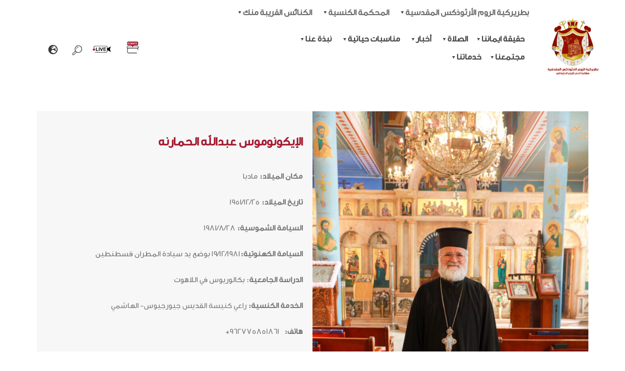

--- FILE ---
content_type: text/html; charset=UTF-8
request_url: https://orthodoxjordan.org/%D8%A7%D9%84%D8%A5%D9%8A%D9%83%D9%88%D9%86%D9%88%D9%85%D9%88%D8%B3-%D8%B9%D8%A8%D8%AF%D8%A7%D9%84%D9%84%D9%87-%D8%AD%D9%85%D8%A7%D8%B1%D9%86%D9%87/
body_size: 88951
content:
<!DOCTYPE html><html dir="rtl" lang="ar" prefix="og: https://ogp.me/ns#" class="no-js " itemscope itemtype="https://schema.org/WebPage" ><head><script data-no-optimize="1">var litespeed_docref=sessionStorage.getItem("litespeed_docref");litespeed_docref&&(Object.defineProperty(document,"referrer",{get:function(){return litespeed_docref}}),sessionStorage.removeItem("litespeed_docref"));</script> <meta charset="UTF-8" /><style>img:is([sizes="auto" i], [sizes^="auto," i]) { contain-intrinsic-size: 3000px 1500px }</style><link rel="alternate" hreflang="ar" href="https://orthodoxjordan.org/%d8%a7%d9%84%d8%a5%d9%8a%d9%83%d9%88%d9%86%d9%88%d9%85%d9%88%d8%b3-%d8%b9%d8%a8%d8%af%d8%a7%d9%84%d9%84%d9%87-%d8%ad%d9%85%d8%a7%d8%b1%d9%86%d9%87/" /><link rel="alternate" hreflang="x-default" href="https://orthodoxjordan.org/%d8%a7%d9%84%d8%a5%d9%8a%d9%83%d9%88%d9%86%d9%88%d9%85%d9%88%d8%b3-%d8%b9%d8%a8%d8%af%d8%a7%d9%84%d9%84%d9%87-%d8%ad%d9%85%d8%a7%d8%b1%d9%86%d9%87/" /><meta name="description" content="الإيكونوموس عبدالله الحمارنه مكان الميلاد: مادباتاريخ الميلاد: 1951/12/25السيامة الشموسية: 1981/8/28السيامة الكهنوتية:19/12/1981 بوضع يد سيادة المطران قسطنطينالدراسة الجامعية: بكالوريوس في اللاهوتالخدمة الكنسية: راعي كنيسة القديس جيورجيوس- الهاشميهاتف: 962775851861+شفيع الكاهن: القدّيس ثيوذولوس من شهداء سبسطية الأربعين- تعيد له الكنيسة بتاريخ 9 آذار غربي و22 آذار شرقي مقالات فيديوهات Edit Content Edit Content عظات محاضرات برامج منوعة متفرقات" /><meta name="robots" content="max-image-preview:large" /><link rel="canonical" href="https://orthodoxjordan.org/%d8%a7%d9%84%d8%a5%d9%8a%d9%83%d9%88%d9%86%d9%88%d9%85%d9%88%d8%b3-%d8%b9%d8%a8%d8%af%d8%a7%d9%84%d9%84%d9%87-%d8%ad%d9%85%d8%a7%d8%b1%d9%86%d9%87/" /><meta name="generator" content="All in One SEO (AIOSEO) 4.9.0" /><meta property="og:locale" content="ar_AR" /><meta property="og:site_name" content="Orthodox Jordan - Greek Orthodox" /><meta property="og:type" content="article" /><meta property="og:title" content="الإيكونوموس عبدالله حمارنه - Orthodox Jordan" /><meta property="og:description" content="الإيكونوموس عبدالله الحمارنه مكان الميلاد: مادباتاريخ الميلاد: 1951/12/25السيامة الشموسية: 1981/8/28السيامة الكهنوتية:19/12/1981 بوضع يد سيادة المطران قسطنطينالدراسة الجامعية: بكالوريوس في اللاهوتالخدمة الكنسية: راعي كنيسة القديس جيورجيوس- الهاشميهاتف: 962775851861+شفيع الكاهن: القدّيس ثيوذولوس من شهداء سبسطية الأربعين- تعيد له الكنيسة بتاريخ 9 آذار غربي و22 آذار شرقي مقالات فيديوهات Edit Content Edit Content عظات محاضرات برامج منوعة متفرقات" /><meta property="og:url" content="https://orthodoxjordan.org/%d8%a7%d9%84%d8%a5%d9%8a%d9%83%d9%88%d9%86%d9%88%d9%85%d9%88%d8%b3-%d8%b9%d8%a8%d8%af%d8%a7%d9%84%d9%84%d9%87-%d8%ad%d9%85%d8%a7%d8%b1%d9%86%d9%87/" /><meta property="article:published_time" content="2023-12-02T12:13:13+00:00" /><meta property="article:modified_time" content="2025-01-14T05:54:33+00:00" /><meta name="twitter:card" content="summary_large_image" /><meta name="twitter:title" content="الإيكونوموس عبدالله حمارنه - Orthodox Jordan" /><meta name="twitter:description" content="الإيكونوموس عبدالله الحمارنه مكان الميلاد: مادباتاريخ الميلاد: 1951/12/25السيامة الشموسية: 1981/8/28السيامة الكهنوتية:19/12/1981 بوضع يد سيادة المطران قسطنطينالدراسة الجامعية: بكالوريوس في اللاهوتالخدمة الكنسية: راعي كنيسة القديس جيورجيوس- الهاشميهاتف: 962775851861+شفيع الكاهن: القدّيس ثيوذولوس من شهداء سبسطية الأربعين- تعيد له الكنيسة بتاريخ 9 آذار غربي و22 آذار شرقي مقالات فيديوهات Edit Content Edit Content عظات محاضرات برامج منوعة متفرقات" /><meta name="twitter:image" content="https://orthodoxjordan.org/wp-content/uploads/2023/03/cropped-Capture-removebg-preview-5.png" /> <script type="application/ld+json" class="aioseo-schema">{"@context":"https:\/\/schema.org","@graph":[{"@type":"BreadcrumbList","@id":"https:\/\/orthodoxjordan.org\/%d8%a7%d9%84%d8%a5%d9%8a%d9%83%d9%88%d9%86%d9%88%d9%85%d9%88%d8%b3-%d8%b9%d8%a8%d8%af%d8%a7%d9%84%d9%84%d9%87-%d8%ad%d9%85%d8%a7%d8%b1%d9%86%d9%87\/#breadcrumblist","itemListElement":[{"@type":"ListItem","@id":"https:\/\/orthodoxjordan.org#listItem","position":1,"name":"Home","item":"https:\/\/orthodoxjordan.org","nextItem":{"@type":"ListItem","@id":"https:\/\/orthodoxjordan.org\/%d8%a7%d9%84%d8%a5%d9%8a%d9%83%d9%88%d9%86%d9%88%d9%85%d9%88%d8%b3-%d8%b9%d8%a8%d8%af%d8%a7%d9%84%d9%84%d9%87-%d8%ad%d9%85%d8%a7%d8%b1%d9%86%d9%87\/#listItem","name":"\u0627\u0644\u0625\u064a\u0643\u0648\u0646\u0648\u0645\u0648\u0633 \u0639\u0628\u062f\u0627\u0644\u0644\u0647 \u062d\u0645\u0627\u0631\u0646\u0647"}},{"@type":"ListItem","@id":"https:\/\/orthodoxjordan.org\/%d8%a7%d9%84%d8%a5%d9%8a%d9%83%d9%88%d9%86%d9%88%d9%85%d9%88%d8%b3-%d8%b9%d8%a8%d8%af%d8%a7%d9%84%d9%84%d9%87-%d8%ad%d9%85%d8%a7%d8%b1%d9%86%d9%87\/#listItem","position":2,"name":"\u0627\u0644\u0625\u064a\u0643\u0648\u0646\u0648\u0645\u0648\u0633 \u0639\u0628\u062f\u0627\u0644\u0644\u0647 \u062d\u0645\u0627\u0631\u0646\u0647","previousItem":{"@type":"ListItem","@id":"https:\/\/orthodoxjordan.org#listItem","name":"Home"}}]},{"@type":"Organization","@id":"https:\/\/orthodoxjordan.org\/#organization","name":"Orthodox Jordan","description":"Greek Orthodox","url":"https:\/\/orthodoxjordan.org\/"},{"@type":"WebPage","@id":"https:\/\/orthodoxjordan.org\/%d8%a7%d9%84%d8%a5%d9%8a%d9%83%d9%88%d9%86%d9%88%d9%85%d9%88%d8%b3-%d8%b9%d8%a8%d8%af%d8%a7%d9%84%d9%84%d9%87-%d8%ad%d9%85%d8%a7%d8%b1%d9%86%d9%87\/#webpage","url":"https:\/\/orthodoxjordan.org\/%d8%a7%d9%84%d8%a5%d9%8a%d9%83%d9%88%d9%86%d9%88%d9%85%d9%88%d8%b3-%d8%b9%d8%a8%d8%af%d8%a7%d9%84%d9%84%d9%87-%d8%ad%d9%85%d8%a7%d8%b1%d9%86%d9%87\/","name":"\u0627\u0644\u0625\u064a\u0643\u0648\u0646\u0648\u0645\u0648\u0633 \u0639\u0628\u062f\u0627\u0644\u0644\u0647 \u062d\u0645\u0627\u0631\u0646\u0647 - Orthodox Jordan","description":"\u0627\u0644\u0625\u064a\u0643\u0648\u0646\u0648\u0645\u0648\u0633 \u0639\u0628\u062f\u0627\u0644\u0644\u0647 \u0627\u0644\u062d\u0645\u0627\u0631\u0646\u0647 \u0645\u0643\u0627\u0646 \u0627\u0644\u0645\u064a\u0644\u0627\u062f: \u0645\u0627\u062f\u0628\u0627\u062a\u0627\u0631\u064a\u062e \u0627\u0644\u0645\u064a\u0644\u0627\u062f: 1951\/12\/25\u0627\u0644\u0633\u064a\u0627\u0645\u0629 \u0627\u0644\u0634\u0645\u0648\u0633\u064a\u0629: 1981\/8\/28\u0627\u0644\u0633\u064a\u0627\u0645\u0629 \u0627\u0644\u0643\u0647\u0646\u0648\u062a\u064a\u0629:19\/12\/1981 \u0628\u0648\u0636\u0639 \u064a\u062f \u0633\u064a\u0627\u062f\u0629 \u0627\u0644\u0645\u0637\u0631\u0627\u0646 \u0642\u0633\u0637\u0646\u0637\u064a\u0646\u0627\u0644\u062f\u0631\u0627\u0633\u0629 \u0627\u0644\u062c\u0627\u0645\u0639\u064a\u0629: \u0628\u0643\u0627\u0644\u0648\u0631\u064a\u0648\u0633 \u0641\u064a \u0627\u0644\u0644\u0627\u0647\u0648\u062a\u0627\u0644\u062e\u062f\u0645\u0629 \u0627\u0644\u0643\u0646\u0633\u064a\u0629: \u0631\u0627\u0639\u064a \u0643\u0646\u064a\u0633\u0629 \u0627\u0644\u0642\u062f\u064a\u0633 \u062c\u064a\u0648\u0631\u062c\u064a\u0648\u0633- \u0627\u0644\u0647\u0627\u0634\u0645\u064a\u0647\u0627\u062a\u0641: 962775851861+\u0634\u0641\u064a\u0639 \u0627\u0644\u0643\u0627\u0647\u0646: \u0627\u0644\u0642\u062f\u0651\u064a\u0633 \u062b\u064a\u0648\u0630\u0648\u0644\u0648\u0633 \u0645\u0646 \u0634\u0647\u062f\u0627\u0621 \u0633\u0628\u0633\u0637\u064a\u0629 \u0627\u0644\u0623\u0631\u0628\u0639\u064a\u0646- \u062a\u0639\u064a\u062f \u0644\u0647 \u0627\u0644\u0643\u0646\u064a\u0633\u0629 \u0628\u062a\u0627\u0631\u064a\u062e 9 \u0622\u0630\u0627\u0631 \u063a\u0631\u0628\u064a \u064822 \u0622\u0630\u0627\u0631 \u0634\u0631\u0642\u064a \u0645\u0642\u0627\u0644\u0627\u062a \u0641\u064a\u062f\u064a\u0648\u0647\u0627\u062a Edit Content Edit Content \u0639\u0638\u0627\u062a \u0645\u062d\u0627\u0636\u0631\u0627\u062a \u0628\u0631\u0627\u0645\u062c \u0645\u0646\u0648\u0639\u0629 \u0645\u062a\u0641\u0631\u0642\u0627\u062a","inLanguage":"ar","isPartOf":{"@id":"https:\/\/orthodoxjordan.org\/#website"},"breadcrumb":{"@id":"https:\/\/orthodoxjordan.org\/%d8%a7%d9%84%d8%a5%d9%8a%d9%83%d9%88%d9%86%d9%88%d9%85%d9%88%d8%b3-%d8%b9%d8%a8%d8%af%d8%a7%d9%84%d9%84%d9%87-%d8%ad%d9%85%d8%a7%d8%b1%d9%86%d9%87\/#breadcrumblist"},"datePublished":"2023-12-02T12:13:13+02:00","dateModified":"2025-01-14T07:54:33+02:00"},{"@type":"WebSite","@id":"https:\/\/orthodoxjordan.org\/#website","url":"https:\/\/orthodoxjordan.org\/","name":"Orthodox Jordan","description":"Greek Orthodox","inLanguage":"ar","publisher":{"@id":"https:\/\/orthodoxjordan.org\/#organization"}}]}</script> <meta name="description" content="Just another WordPress site"/><meta name="format-detection" content="telephone=no"><meta name="viewport" content="width=device-width, initial-scale=1, maximum-scale=1" /><meta name="theme-color" content="#ffffff" media="(prefers-color-scheme: light)"><meta name="theme-color" content="#ffffff" media="(prefers-color-scheme: dark)"><title>الإيكونوموس عبدالله حمارنه - Orthodox Jordan</title><link rel="canonical" href="https://orthodoxjordan.org/الإيكونوموس-عبدالله-حمارنه/" /><meta property="og:locale" content="ar_AR" /><meta property="og:type" content="article" /><meta property="og:title" content="الإيكونوموس عبدالله حمارنه" /><meta property="og:description" content="الإيكونوموس عبدالله الحمارنه مكان الميلاد: مادبا تاريخ الميلاد: 1951/12/25 السيامة الشموسية: 1981/8/28 السيامة الكهنوتية:19/12/1981 بوضع يد سيادة المطران قسطنطين الدراسة الجامعية: بكالوريوس في اللاهوت الخدمة الكنسية: […]" /><meta property="og:url" content="https://orthodoxjordan.org/الإيكونوموس-عبدالله-حمارنه/" /><meta property="og:site_name" content="Orthodox Jordan" /><meta property="article:modified_time" content="2025-01-14T05:54:33+00:00" /><meta property="og:image" content="https://i.ytimg.com/vi/6LoiAT4pXNY/maxresdefault.jpg" /><meta name="twitter:card" content="summary_large_image" /><meta name="twitter:label1" content="وقت القراءة المُقدّر" /><meta name="twitter:data1" content="7 دقائق" /> <script type="application/ld+json" class="yoast-schema-graph">{"@context":"https://schema.org","@graph":[{"@type":"WebPage","@id":"https://orthodoxjordan.org/%d8%a7%d9%84%d8%a5%d9%8a%d9%83%d9%88%d9%86%d9%88%d9%85%d9%88%d8%b3-%d8%b9%d8%a8%d8%af%d8%a7%d9%84%d9%84%d9%87-%d8%ad%d9%85%d8%a7%d8%b1%d9%86%d9%87/","url":"https://orthodoxjordan.org/%d8%a7%d9%84%d8%a5%d9%8a%d9%83%d9%88%d9%86%d9%88%d9%85%d9%88%d8%b3-%d8%b9%d8%a8%d8%af%d8%a7%d9%84%d9%84%d9%87-%d8%ad%d9%85%d8%a7%d8%b1%d9%86%d9%87/","name":"الإيكونوموس عبدالله حمارنه - Orthodox Jordan","isPartOf":{"@id":"https://orthodoxjordan.org/#website"},"primaryImageOfPage":{"@id":"https://orthodoxjordan.org/%d8%a7%d9%84%d8%a5%d9%8a%d9%83%d9%88%d9%86%d9%88%d9%85%d9%88%d8%b3-%d8%b9%d8%a8%d8%af%d8%a7%d9%84%d9%84%d9%87-%d8%ad%d9%85%d8%a7%d8%b1%d9%86%d9%87/#primaryimage"},"image":{"@id":"https://orthodoxjordan.org/%d8%a7%d9%84%d8%a5%d9%8a%d9%83%d9%88%d9%86%d9%88%d9%85%d9%88%d8%b3-%d8%b9%d8%a8%d8%af%d8%a7%d9%84%d9%84%d9%87-%d8%ad%d9%85%d8%a7%d8%b1%d9%86%d9%87/#primaryimage"},"thumbnailUrl":"https://i.ytimg.com/vi/6LoiAT4pXNY/maxresdefault.jpg","datePublished":"2023-12-02T12:13:13+00:00","dateModified":"2025-01-14T05:54:33+00:00","breadcrumb":{"@id":"https://orthodoxjordan.org/%d8%a7%d9%84%d8%a5%d9%8a%d9%83%d9%88%d9%86%d9%88%d9%85%d9%88%d8%b3-%d8%b9%d8%a8%d8%af%d8%a7%d9%84%d9%84%d9%87-%d8%ad%d9%85%d8%a7%d8%b1%d9%86%d9%87/#breadcrumb"},"inLanguage":"ar","potentialAction":[{"@type":"ReadAction","target":["https://orthodoxjordan.org/%d8%a7%d9%84%d8%a5%d9%8a%d9%83%d9%88%d9%86%d9%88%d9%85%d9%88%d8%b3-%d8%b9%d8%a8%d8%af%d8%a7%d9%84%d9%84%d9%87-%d8%ad%d9%85%d8%a7%d8%b1%d9%86%d9%87/"]}]},{"@type":"ImageObject","inLanguage":"ar","@id":"https://orthodoxjordan.org/%d8%a7%d9%84%d8%a5%d9%8a%d9%83%d9%88%d9%86%d9%88%d9%85%d9%88%d8%b3-%d8%b9%d8%a8%d8%af%d8%a7%d9%84%d9%84%d9%87-%d8%ad%d9%85%d8%a7%d8%b1%d9%86%d9%87/#primaryimage","url":"https://i.ytimg.com/vi/6LoiAT4pXNY/maxresdefault.jpg","contentUrl":"https://i.ytimg.com/vi/6LoiAT4pXNY/maxresdefault.jpg"},{"@type":"BreadcrumbList","@id":"https://orthodoxjordan.org/%d8%a7%d9%84%d8%a5%d9%8a%d9%83%d9%88%d9%86%d9%88%d9%85%d9%88%d8%b3-%d8%b9%d8%a8%d8%af%d8%a7%d9%84%d9%84%d9%87-%d8%ad%d9%85%d8%a7%d8%b1%d9%86%d9%87/#breadcrumb","itemListElement":[{"@type":"ListItem","position":1,"name":"Home","item":"https://orthodoxjordan.org/"},{"@type":"ListItem","position":2,"name":"الإيكونوموس عبدالله حمارنه"}]},{"@type":"WebSite","@id":"https://orthodoxjordan.org/#website","url":"https://orthodoxjordan.org/","name":"Orthodox Jordan","description":"Greek Orthodox","potentialAction":[{"@type":"SearchAction","target":{"@type":"EntryPoint","urlTemplate":"https://orthodoxjordan.org/?s={search_term_string}"},"query-input":{"@type":"PropertyValueSpecification","valueRequired":true,"valueName":"search_term_string"}}],"inLanguage":"ar"}]}</script> <link rel='dns-prefetch' href='//www.googletagmanager.com' /><link rel="alternate" type="application/rss+xml" title="Orthodox Jordan &laquo; الخلاصة" href="https://orthodoxjordan.org/feed/" /><link rel="alternate" type="application/rss+xml" title="Orthodox Jordan &laquo; خلاصة التعليقات" href="https://orthodoxjordan.org/comments/feed/" />
 <script src="//www.googletagmanager.com/gtag/js?id=G-7T6TQT8G3J"  data-cfasync="false" data-wpfc-render="false" type="text/javascript" async></script> <script data-cfasync="false" data-wpfc-render="false" type="text/javascript">var mi_version = '9.9.0';
				var mi_track_user = true;
				var mi_no_track_reason = '';
								var MonsterInsightsDefaultLocations = {"page_location":"https:\/\/orthodoxjordan.org\/%D8%A7%D9%84%D8%A5%D9%8A%D9%83%D9%88%D9%86%D9%88%D9%85%D9%88%D8%B3-%D8%B9%D8%A8%D8%AF%D8%A7%D9%84%D9%84%D9%87-%D8%AD%D9%85%D8%A7%D8%B1%D9%86%D9%87\/"};
								if ( typeof MonsterInsightsPrivacyGuardFilter === 'function' ) {
					var MonsterInsightsLocations = (typeof MonsterInsightsExcludeQuery === 'object') ? MonsterInsightsPrivacyGuardFilter( MonsterInsightsExcludeQuery ) : MonsterInsightsPrivacyGuardFilter( MonsterInsightsDefaultLocations );
				} else {
					var MonsterInsightsLocations = (typeof MonsterInsightsExcludeQuery === 'object') ? MonsterInsightsExcludeQuery : MonsterInsightsDefaultLocations;
				}

								var disableStrs = [
										'ga-disable-G-7T6TQT8G3J',
									];

				/* Function to detect opted out users */
				function __gtagTrackerIsOptedOut() {
					for (var index = 0; index < disableStrs.length; index++) {
						if (document.cookie.indexOf(disableStrs[index] + '=true') > -1) {
							return true;
						}
					}

					return false;
				}

				/* Disable tracking if the opt-out cookie exists. */
				if (__gtagTrackerIsOptedOut()) {
					for (var index = 0; index < disableStrs.length; index++) {
						window[disableStrs[index]] = true;
					}
				}

				/* Opt-out function */
				function __gtagTrackerOptout() {
					for (var index = 0; index < disableStrs.length; index++) {
						document.cookie = disableStrs[index] + '=true; expires=Thu, 31 Dec 2099 23:59:59 UTC; path=/';
						window[disableStrs[index]] = true;
					}
				}

				if ('undefined' === typeof gaOptout) {
					function gaOptout() {
						__gtagTrackerOptout();
					}
				}
								window.dataLayer = window.dataLayer || [];

				window.MonsterInsightsDualTracker = {
					helpers: {},
					trackers: {},
				};
				if (mi_track_user) {
					function __gtagDataLayer() {
						dataLayer.push(arguments);
					}

					function __gtagTracker(type, name, parameters) {
						if (!parameters) {
							parameters = {};
						}

						if (parameters.send_to) {
							__gtagDataLayer.apply(null, arguments);
							return;
						}

						if (type === 'event') {
														parameters.send_to = monsterinsights_frontend.v4_id;
							var hookName = name;
							if (typeof parameters['event_category'] !== 'undefined') {
								hookName = parameters['event_category'] + ':' + name;
							}

							if (typeof MonsterInsightsDualTracker.trackers[hookName] !== 'undefined') {
								MonsterInsightsDualTracker.trackers[hookName](parameters);
							} else {
								__gtagDataLayer('event', name, parameters);
							}
							
						} else {
							__gtagDataLayer.apply(null, arguments);
						}
					}

					__gtagTracker('js', new Date());
					__gtagTracker('set', {
						'developer_id.dZGIzZG': true,
											});
					if ( MonsterInsightsLocations.page_location ) {
						__gtagTracker('set', MonsterInsightsLocations);
					}
										__gtagTracker('config', 'G-7T6TQT8G3J', {"forceSSL":"true","link_attribution":"true"} );
										window.gtag = __gtagTracker;										(function () {
						/* https://developers.google.com/analytics/devguides/collection/analyticsjs/ */
						/* ga and __gaTracker compatibility shim. */
						var noopfn = function () {
							return null;
						};
						var newtracker = function () {
							return new Tracker();
						};
						var Tracker = function () {
							return null;
						};
						var p = Tracker.prototype;
						p.get = noopfn;
						p.set = noopfn;
						p.send = function () {
							var args = Array.prototype.slice.call(arguments);
							args.unshift('send');
							__gaTracker.apply(null, args);
						};
						var __gaTracker = function () {
							var len = arguments.length;
							if (len === 0) {
								return;
							}
							var f = arguments[len - 1];
							if (typeof f !== 'object' || f === null || typeof f.hitCallback !== 'function') {
								if ('send' === arguments[0]) {
									var hitConverted, hitObject = false, action;
									if ('event' === arguments[1]) {
										if ('undefined' !== typeof arguments[3]) {
											hitObject = {
												'eventAction': arguments[3],
												'eventCategory': arguments[2],
												'eventLabel': arguments[4],
												'value': arguments[5] ? arguments[5] : 1,
											}
										}
									}
									if ('pageview' === arguments[1]) {
										if ('undefined' !== typeof arguments[2]) {
											hitObject = {
												'eventAction': 'page_view',
												'page_path': arguments[2],
											}
										}
									}
									if (typeof arguments[2] === 'object') {
										hitObject = arguments[2];
									}
									if (typeof arguments[5] === 'object') {
										Object.assign(hitObject, arguments[5]);
									}
									if ('undefined' !== typeof arguments[1].hitType) {
										hitObject = arguments[1];
										if ('pageview' === hitObject.hitType) {
											hitObject.eventAction = 'page_view';
										}
									}
									if (hitObject) {
										action = 'timing' === arguments[1].hitType ? 'timing_complete' : hitObject.eventAction;
										hitConverted = mapArgs(hitObject);
										__gtagTracker('event', action, hitConverted);
									}
								}
								return;
							}

							function mapArgs(args) {
								var arg, hit = {};
								var gaMap = {
									'eventCategory': 'event_category',
									'eventAction': 'event_action',
									'eventLabel': 'event_label',
									'eventValue': 'event_value',
									'nonInteraction': 'non_interaction',
									'timingCategory': 'event_category',
									'timingVar': 'name',
									'timingValue': 'value',
									'timingLabel': 'event_label',
									'page': 'page_path',
									'location': 'page_location',
									'title': 'page_title',
									'referrer' : 'page_referrer',
								};
								for (arg in args) {
																		if (!(!args.hasOwnProperty(arg) || !gaMap.hasOwnProperty(arg))) {
										hit[gaMap[arg]] = args[arg];
									} else {
										hit[arg] = args[arg];
									}
								}
								return hit;
							}

							try {
								f.hitCallback();
							} catch (ex) {
							}
						};
						__gaTracker.create = newtracker;
						__gaTracker.getByName = newtracker;
						__gaTracker.getAll = function () {
							return [];
						};
						__gaTracker.remove = noopfn;
						__gaTracker.loaded = true;
						window['__gaTracker'] = __gaTracker;
					})();
									} else {
										console.log("");
					(function () {
						function __gtagTracker() {
							return null;
						}

						window['__gtagTracker'] = __gtagTracker;
						window['gtag'] = __gtagTracker;
					})();
									}</script> <link data-optimized="2" rel="stylesheet" href="https://orthodoxjordan.org/wp-content/litespeed/css/81b4c8b2181c384bafc0b4c469f59bfe.css?ver=22886" /><style id='global-styles-inline-css' type='text/css'>:root{--wp--preset--aspect-ratio--square: 1;--wp--preset--aspect-ratio--4-3: 4/3;--wp--preset--aspect-ratio--3-4: 3/4;--wp--preset--aspect-ratio--3-2: 3/2;--wp--preset--aspect-ratio--2-3: 2/3;--wp--preset--aspect-ratio--16-9: 16/9;--wp--preset--aspect-ratio--9-16: 9/16;--wp--preset--color--black: #000000;--wp--preset--color--cyan-bluish-gray: #abb8c3;--wp--preset--color--white: #ffffff;--wp--preset--color--pale-pink: #f78da7;--wp--preset--color--vivid-red: #cf2e2e;--wp--preset--color--luminous-vivid-orange: #ff6900;--wp--preset--color--luminous-vivid-amber: #fcb900;--wp--preset--color--light-green-cyan: #7bdcb5;--wp--preset--color--vivid-green-cyan: #00d084;--wp--preset--color--pale-cyan-blue: #8ed1fc;--wp--preset--color--vivid-cyan-blue: #0693e3;--wp--preset--color--vivid-purple: #9b51e0;--wp--preset--gradient--vivid-cyan-blue-to-vivid-purple: linear-gradient(135deg,rgba(6,147,227,1) 0%,rgb(155,81,224) 100%);--wp--preset--gradient--light-green-cyan-to-vivid-green-cyan: linear-gradient(135deg,rgb(122,220,180) 0%,rgb(0,208,130) 100%);--wp--preset--gradient--luminous-vivid-amber-to-luminous-vivid-orange: linear-gradient(135deg,rgba(252,185,0,1) 0%,rgba(255,105,0,1) 100%);--wp--preset--gradient--luminous-vivid-orange-to-vivid-red: linear-gradient(135deg,rgba(255,105,0,1) 0%,rgb(207,46,46) 100%);--wp--preset--gradient--very-light-gray-to-cyan-bluish-gray: linear-gradient(135deg,rgb(238,238,238) 0%,rgb(169,184,195) 100%);--wp--preset--gradient--cool-to-warm-spectrum: linear-gradient(135deg,rgb(74,234,220) 0%,rgb(151,120,209) 20%,rgb(207,42,186) 40%,rgb(238,44,130) 60%,rgb(251,105,98) 80%,rgb(254,248,76) 100%);--wp--preset--gradient--blush-light-purple: linear-gradient(135deg,rgb(255,206,236) 0%,rgb(152,150,240) 100%);--wp--preset--gradient--blush-bordeaux: linear-gradient(135deg,rgb(254,205,165) 0%,rgb(254,45,45) 50%,rgb(107,0,62) 100%);--wp--preset--gradient--luminous-dusk: linear-gradient(135deg,rgb(255,203,112) 0%,rgb(199,81,192) 50%,rgb(65,88,208) 100%);--wp--preset--gradient--pale-ocean: linear-gradient(135deg,rgb(255,245,203) 0%,rgb(182,227,212) 50%,rgb(51,167,181) 100%);--wp--preset--gradient--electric-grass: linear-gradient(135deg,rgb(202,248,128) 0%,rgb(113,206,126) 100%);--wp--preset--gradient--midnight: linear-gradient(135deg,rgb(2,3,129) 0%,rgb(40,116,252) 100%);--wp--preset--font-size--small: 13px;--wp--preset--font-size--medium: 20px;--wp--preset--font-size--large: 36px;--wp--preset--font-size--x-large: 42px;--wp--preset--font-family--ge-dinar: ge-dinar;--wp--preset--spacing--20: 0.44rem;--wp--preset--spacing--30: 0.67rem;--wp--preset--spacing--40: 1rem;--wp--preset--spacing--50: 1.5rem;--wp--preset--spacing--60: 2.25rem;--wp--preset--spacing--70: 3.38rem;--wp--preset--spacing--80: 5.06rem;--wp--preset--shadow--natural: 6px 6px 9px rgba(0, 0, 0, 0.2);--wp--preset--shadow--deep: 12px 12px 50px rgba(0, 0, 0, 0.4);--wp--preset--shadow--sharp: 6px 6px 0px rgba(0, 0, 0, 0.2);--wp--preset--shadow--outlined: 6px 6px 0px -3px rgba(255, 255, 255, 1), 6px 6px rgba(0, 0, 0, 1);--wp--preset--shadow--crisp: 6px 6px 0px rgba(0, 0, 0, 1);}:where(body) { margin: 0; }.wp-site-blocks > .alignleft { float: left; margin-right: 2em; }.wp-site-blocks > .alignright { float: right; margin-left: 2em; }.wp-site-blocks > .aligncenter { justify-content: center; margin-left: auto; margin-right: auto; }:where(.is-layout-flex){gap: 0.5em;}:where(.is-layout-grid){gap: 0.5em;}.is-layout-flow > .alignleft{float: left;margin-inline-start: 0;margin-inline-end: 2em;}.is-layout-flow > .alignright{float: right;margin-inline-start: 2em;margin-inline-end: 0;}.is-layout-flow > .aligncenter{margin-left: auto !important;margin-right: auto !important;}.is-layout-constrained > .alignleft{float: left;margin-inline-start: 0;margin-inline-end: 2em;}.is-layout-constrained > .alignright{float: right;margin-inline-start: 2em;margin-inline-end: 0;}.is-layout-constrained > .aligncenter{margin-left: auto !important;margin-right: auto !important;}.is-layout-constrained > :where(:not(.alignleft):not(.alignright):not(.alignfull)){margin-left: auto !important;margin-right: auto !important;}body .is-layout-flex{display: flex;}.is-layout-flex{flex-wrap: wrap;align-items: center;}.is-layout-flex > :is(*, div){margin: 0;}body .is-layout-grid{display: grid;}.is-layout-grid > :is(*, div){margin: 0;}body{padding-top: 0px;padding-right: 0px;padding-bottom: 0px;padding-left: 0px;}a:where(:not(.wp-element-button)){text-decoration: underline;}:root :where(.wp-element-button, .wp-block-button__link){background-color: #32373c;border-width: 0;color: #fff;font-family: inherit;font-size: inherit;line-height: inherit;padding: calc(0.667em + 2px) calc(1.333em + 2px);text-decoration: none;}.has-black-color{color: var(--wp--preset--color--black) !important;}.has-cyan-bluish-gray-color{color: var(--wp--preset--color--cyan-bluish-gray) !important;}.has-white-color{color: var(--wp--preset--color--white) !important;}.has-pale-pink-color{color: var(--wp--preset--color--pale-pink) !important;}.has-vivid-red-color{color: var(--wp--preset--color--vivid-red) !important;}.has-luminous-vivid-orange-color{color: var(--wp--preset--color--luminous-vivid-orange) !important;}.has-luminous-vivid-amber-color{color: var(--wp--preset--color--luminous-vivid-amber) !important;}.has-light-green-cyan-color{color: var(--wp--preset--color--light-green-cyan) !important;}.has-vivid-green-cyan-color{color: var(--wp--preset--color--vivid-green-cyan) !important;}.has-pale-cyan-blue-color{color: var(--wp--preset--color--pale-cyan-blue) !important;}.has-vivid-cyan-blue-color{color: var(--wp--preset--color--vivid-cyan-blue) !important;}.has-vivid-purple-color{color: var(--wp--preset--color--vivid-purple) !important;}.has-black-background-color{background-color: var(--wp--preset--color--black) !important;}.has-cyan-bluish-gray-background-color{background-color: var(--wp--preset--color--cyan-bluish-gray) !important;}.has-white-background-color{background-color: var(--wp--preset--color--white) !important;}.has-pale-pink-background-color{background-color: var(--wp--preset--color--pale-pink) !important;}.has-vivid-red-background-color{background-color: var(--wp--preset--color--vivid-red) !important;}.has-luminous-vivid-orange-background-color{background-color: var(--wp--preset--color--luminous-vivid-orange) !important;}.has-luminous-vivid-amber-background-color{background-color: var(--wp--preset--color--luminous-vivid-amber) !important;}.has-light-green-cyan-background-color{background-color: var(--wp--preset--color--light-green-cyan) !important;}.has-vivid-green-cyan-background-color{background-color: var(--wp--preset--color--vivid-green-cyan) !important;}.has-pale-cyan-blue-background-color{background-color: var(--wp--preset--color--pale-cyan-blue) !important;}.has-vivid-cyan-blue-background-color{background-color: var(--wp--preset--color--vivid-cyan-blue) !important;}.has-vivid-purple-background-color{background-color: var(--wp--preset--color--vivid-purple) !important;}.has-black-border-color{border-color: var(--wp--preset--color--black) !important;}.has-cyan-bluish-gray-border-color{border-color: var(--wp--preset--color--cyan-bluish-gray) !important;}.has-white-border-color{border-color: var(--wp--preset--color--white) !important;}.has-pale-pink-border-color{border-color: var(--wp--preset--color--pale-pink) !important;}.has-vivid-red-border-color{border-color: var(--wp--preset--color--vivid-red) !important;}.has-luminous-vivid-orange-border-color{border-color: var(--wp--preset--color--luminous-vivid-orange) !important;}.has-luminous-vivid-amber-border-color{border-color: var(--wp--preset--color--luminous-vivid-amber) !important;}.has-light-green-cyan-border-color{border-color: var(--wp--preset--color--light-green-cyan) !important;}.has-vivid-green-cyan-border-color{border-color: var(--wp--preset--color--vivid-green-cyan) !important;}.has-pale-cyan-blue-border-color{border-color: var(--wp--preset--color--pale-cyan-blue) !important;}.has-vivid-cyan-blue-border-color{border-color: var(--wp--preset--color--vivid-cyan-blue) !important;}.has-vivid-purple-border-color{border-color: var(--wp--preset--color--vivid-purple) !important;}.has-vivid-cyan-blue-to-vivid-purple-gradient-background{background: var(--wp--preset--gradient--vivid-cyan-blue-to-vivid-purple) !important;}.has-light-green-cyan-to-vivid-green-cyan-gradient-background{background: var(--wp--preset--gradient--light-green-cyan-to-vivid-green-cyan) !important;}.has-luminous-vivid-amber-to-luminous-vivid-orange-gradient-background{background: var(--wp--preset--gradient--luminous-vivid-amber-to-luminous-vivid-orange) !important;}.has-luminous-vivid-orange-to-vivid-red-gradient-background{background: var(--wp--preset--gradient--luminous-vivid-orange-to-vivid-red) !important;}.has-very-light-gray-to-cyan-bluish-gray-gradient-background{background: var(--wp--preset--gradient--very-light-gray-to-cyan-bluish-gray) !important;}.has-cool-to-warm-spectrum-gradient-background{background: var(--wp--preset--gradient--cool-to-warm-spectrum) !important;}.has-blush-light-purple-gradient-background{background: var(--wp--preset--gradient--blush-light-purple) !important;}.has-blush-bordeaux-gradient-background{background: var(--wp--preset--gradient--blush-bordeaux) !important;}.has-luminous-dusk-gradient-background{background: var(--wp--preset--gradient--luminous-dusk) !important;}.has-pale-ocean-gradient-background{background: var(--wp--preset--gradient--pale-ocean) !important;}.has-electric-grass-gradient-background{background: var(--wp--preset--gradient--electric-grass) !important;}.has-midnight-gradient-background{background: var(--wp--preset--gradient--midnight) !important;}.has-small-font-size{font-size: var(--wp--preset--font-size--small) !important;}.has-medium-font-size{font-size: var(--wp--preset--font-size--medium) !important;}.has-large-font-size{font-size: var(--wp--preset--font-size--large) !important;}.has-x-large-font-size{font-size: var(--wp--preset--font-size--x-large) !important;}.has-ge-dinar-font-family{font-family: var(--wp--preset--font-family--ge-dinar) !important;}
:where(.wp-block-post-template.is-layout-flex){gap: 1.25em;}:where(.wp-block-post-template.is-layout-grid){gap: 1.25em;}
:where(.wp-block-columns.is-layout-flex){gap: 2em;}:where(.wp-block-columns.is-layout-grid){gap: 2em;}
:root :where(.wp-block-pullquote){font-size: 1.5em;line-height: 1.6;}</style><style id='wpml-menu-item-0-inline-css' type='text/css'>.wpml-ls-display{display:inline!important}</style><style id='mfn-dynamic-inline-css' type='text/css'>form input.display-none{display:none!important}
/* Local Header Style 6458 */
.mcb-section .mcb-wrap-1ti74hw0r{flex-grow:1;flex:0 0 156px;max-width-grow:1;max-width:156px;}.mcb-section .mcb-wrap-1ti74hw0r .mcb-wrap-inner-1ti74hw0r{align-items:center;margin-right:17px;}.mcb-section .mcb-wrap .mcb-item-u8wqzvbc .mfn-header-menu > li{--mfn-header-menu-gap:0px;--mfn-header-menu-icon-gap:0px;--mfn-header-menu-icon-size:0px;--mfn-header-menu-submenu-icon-gap:4px;flex-grow:unset;max-width-grow:unset;}.mcb-section .mcb-wrap .mcb-item-u8wqzvbc .mfn-header-menu > li > a{padding-right:5px;padding-left:5px;color:#494949;font-size:13px;font-weight:400;}.mcb-section .mcb-wrap .mcb-item-u8wqzvbc .mfn-header-menu > li.mfn-menu-li{flex-grow:unset;--mfn-header-menu-submenu-icon-gap:0px;--mfn-header-menu-gap:20px;max-width-grow:unset;}.mcb-section .mcb-wrap .mcb-item-u8wqzvbc .mfn-header-menu{justify-content:flex-start;}.mcb-section .mcb-wrap .mcb-item-u8wqzvbc .mfn-header-menu > li.mfn-menu-li > a.mfn-menu-link{font-size:17px;line-height:20px;font-weight:600;color:rgba(73,73,73,0.79);}.mcb-section .mcb-wrap .mcb-item-u8wqzvbc .mfn-header-menu li.mfn-menu-li ul.mfn-submenu li.mfn-menu-li a.mfn-menu-link{font-size:13px;line-height:20px;font-weight:400;color:#494949;}.mcb-section .mcb-wrap .mcb-item-u8wqzvbc .mfn-header-menu .mfn-menu-item-icon > i{color:#494949;}.mcb-section .mcb-wrap .mcb-item-u8wqzvbc .mfn-header-menu > li.mfn-menu-li > a.mfn-menu-link .mfn-menu-subicon i{color:#494949;}.mcb-section .mcb-wrap .mcb-item-u8wqzvbc .mfn-header-menu li.mfn-menu-li ul.mfn-submenu li.mfn-menu-li .mfn-menu-item-icon > i{color:#494949;}.mcb-section .mcb-wrap .mcb-item-u8wqzvbc .mfn-header-menu li.mfn-menu-li ul.mfn-submenu > li.mfn-menu-li > a.mfn-menu-link .mfn-menu-subicon i{color:#494949;}.mcb-section .mcb-wrap .mcb-item-u8wqzvbc .mfn-header-menu li.mfn-menu-li ul.mfn-submenu li.mfn-menu-li a.mfn-menu-link:hover{color:#FFFFFF;background-color:#A51D33;}.mcb-section .mcb-wrap .mcb-item-u8wqzvbc .mfn-header-menu li.mfn-menu-li ul.mfn-submenu li.mfn-menu-li:hover > a.mfn-menu-link > .mfn-menu-item-icon > i{color:#FFFFFF;}.mcb-section .mcb-wrap .mcb-item-u8wqzvbc .mfn-header-menu li.mfn-menu-li ul.mfn-submenu > li.current-menu-item.mfn-menu-li > a.mfn-menu-link > .mfn-menu-item-icon i{color:#A51D33;}.mcb-section .mcb-wrap .mcb-item-u8wqzvbc .mfn-header-menu li.mfn-menu-li ul.mfn-submenu > li.mfn-menu-li > a.mfn-menu-link:hover .mfn-menu-subicon i{color:#3f9058;}.mcb-section .mcb-wrap .mcb-item-u8wqzvbc .mfn-header-menu li.mfn-menu-li ul.mfn-submenu > li.current-menu-item.mfn-menu-li > a.mfn-menu-link .mfn-menu-subicon i{color:#3f9058;}.mcb-section .mcb-wrap .mcb-item-u8wqzvbc .mfn-header-menu > li.mfn-menu-li:hover > a.mfn-menu-link{color:#A51D33;}.mcb-section .mcb-wrap .mcb-item-u8wqzvbc .mfn-header-menu a.mfn-menu-link:hover > .mfn-menu-item-icon > i{color:#A51D33;}.mcb-section .mcb-wrap .mcb-item-u8wqzvbc .mfn-header-menu > li.current-menu-item.mfn-menu-li > a.mfn-menu-link > .mfn-menu-item-icon i{color:#A51D33;}.mcb-section .mcb-wrap .mcb-item-u8wqzvbc .mfn-header-menu > li.mfn-menu-li > a.mfn-menu-link:hover .mfn-menu-subicon i{color:#A51D33;}.mcb-section .mcb-wrap .mcb-item-u8wqzvbc .mfn-header-menu > li.current-menu-item.mfn-menu-li > a.mfn-menu-link .mfn-menu-subicon i{color:#A51D33;}.mcb-section .mcb-wrap .mcb-item-u8wqzvbc .mfn-header-menu li.mfn-menu-li ul.mfn-submenu{--mfn-header-submenu-border-radius-top:0px;--mfn-header-submenu-border-radius-right:0px;--mfn-header-submenu-border-radius-bottom:0px;--mfn-header-submenu-border-radius-left:0px;box-shadow: 0px 10px 20px 0px rgba(1,7,39,.05);}.mcb-section .mcb-wrap .mcb-item-u8wqzvbc .mfn-header-menu > li.current-menu-item > a.mfn-menu-link{color:#A51D33;}.mcb-section .mcb-wrap .mcb-item-u8wqzvbc .mcb-column-inner-u8wqzvbc{padding-right:27px;}.mcb-section .mcb-wrap-cvc6mwauj{flex-grow:1;flex:0 0 946px;max-width-grow:1;max-width:946px;}.mcb-section .mcb-wrap-cvc6mwauj .mcb-wrap-inner-cvc6mwauj{align-items:center;}.mcb-section-zokunnl8n .mcb-section-inner-zokunnl8n{align-items:center;}.mcb-section-zokunnl8n{padding-top:0px;padding-bottom:0px;height:51px;margin-right:-8px;margin-bottom:-42px;margin-left:0px;margin-top:px;background-color:#FFFFFF;}.mfn-header-tmpl .mcb-section-zokunnl8n{transition:background 0.3s;}.mcb-section .mcb-wrap .mcb-item-oh6lrkim8 .logo-wrapper{align-items:center;}.mcb-section .mcb-wrap .mcb-item-oh6lrkim8{flex:0 0 140px;max-width:140px;}.mcb-section .mcb-wrap-9ilbd68dd8{flex-grow:unset;max-width-grow:unset;}.mcb-section .mcb-wrap-9ilbd68dd8 .mcb-wrap-inner-9ilbd68dd8{align-items:center;margin-right:17px;}.mcb-section .mcb-wrap .mcb-item-kqncklfoh .mfn-header-menu > li{--mfn-header-menu-gap:0px;--mfn-header-menu-icon-gap:0px;--mfn-header-menu-icon-size:0px;--mfn-header-menu-submenu-icon-gap:4px;flex-grow:unset;max-width-grow:unset;}.mcb-section .mcb-wrap .mcb-item-kqncklfoh .mfn-header-menu > li > a{padding-right:5px;padding-left:5px;color:#494949;font-size:13px;font-weight:400;}.mcb-section .mcb-wrap .mcb-item-kqncklfoh .mfn-header-menu > li.mfn-menu-li{flex-grow:unset;--mfn-header-menu-gap:10px;--mfn-header-menu-submenu-icon-gap:0px;max-width-grow:unset;}.mcb-section .mcb-wrap .mcb-item-kqncklfoh .mfn-header-menu{justify-content:flex-start;}.mcb-section .mcb-wrap .mcb-item-kqncklfoh .mfn-header-menu > li.mfn-menu-li > a.mfn-menu-link{font-size:17px;line-height:20px;font-weight:600;color:#494949;}.mcb-section .mcb-wrap .mcb-item-kqncklfoh .mfn-header-menu li.mfn-menu-li ul.mfn-submenu li.mfn-menu-li a.mfn-menu-link{font-size:13px;line-height:20px;font-weight:400;color:#494949;}.mcb-section .mcb-wrap .mcb-item-kqncklfoh .mfn-header-menu .mfn-menu-item-icon > i{color:#494949;}.mcb-section .mcb-wrap .mcb-item-kqncklfoh .mfn-header-menu > li.mfn-menu-li > a.mfn-menu-link .mfn-menu-subicon i{color:#494949;}.mcb-section .mcb-wrap .mcb-item-kqncklfoh .mfn-header-menu li.mfn-menu-li ul.mfn-submenu li.mfn-menu-li .mfn-menu-item-icon > i{color:#494949;}.mcb-section .mcb-wrap .mcb-item-kqncklfoh .mfn-header-menu li.mfn-menu-li ul.mfn-submenu > li.mfn-menu-li > a.mfn-menu-link .mfn-menu-subicon i{color:#494949;}.mcb-section .mcb-wrap .mcb-item-kqncklfoh .mfn-header-menu li.mfn-menu-li ul.mfn-submenu li.mfn-menu-li a.mfn-menu-link:hover{color:#FFFFFF;background-color:#A51D33;}.mcb-section .mcb-wrap .mcb-item-kqncklfoh .mfn-header-menu li.mfn-menu-li ul.mfn-submenu li.mfn-menu-li:hover > a.mfn-menu-link > .mfn-menu-item-icon > i{color:#FFFFFF;}.mcb-section .mcb-wrap .mcb-item-kqncklfoh .mfn-header-menu li.mfn-menu-li ul.mfn-submenu > li.current-menu-item.mfn-menu-li > a.mfn-menu-link > .mfn-menu-item-icon i{color:#A51D33;}.mcb-section .mcb-wrap .mcb-item-kqncklfoh .mfn-header-menu li.mfn-menu-li ul.mfn-submenu > li.mfn-menu-li > a.mfn-menu-link:hover .mfn-menu-subicon i{color:#3f9058;}.mcb-section .mcb-wrap .mcb-item-kqncklfoh .mfn-header-menu li.mfn-menu-li ul.mfn-submenu > li.current-menu-item.mfn-menu-li > a.mfn-menu-link .mfn-menu-subicon i{color:#3f9058;}.mcb-section .mcb-wrap .mcb-item-kqncklfoh .mfn-header-menu > li.mfn-menu-li:hover > a.mfn-menu-link{color:#A51D33;}.mcb-section .mcb-wrap .mcb-item-kqncklfoh .mfn-header-menu a.mfn-menu-link:hover > .mfn-menu-item-icon > i{color:#A51D33;}.mcb-section .mcb-wrap .mcb-item-kqncklfoh .mfn-header-menu > li.current-menu-item.mfn-menu-li > a.mfn-menu-link > .mfn-menu-item-icon i{color:#A51D33;}.mcb-section .mcb-wrap .mcb-item-kqncklfoh .mfn-header-menu > li.mfn-menu-li > a.mfn-menu-link:hover .mfn-menu-subicon i{color:#A51D33;}.mcb-section .mcb-wrap .mcb-item-kqncklfoh .mfn-header-menu > li.current-menu-item.mfn-menu-li > a.mfn-menu-link .mfn-menu-subicon i{color:#A51D33;}.mcb-section .mcb-wrap .mcb-item-kqncklfoh .mfn-header-menu li.mfn-menu-li ul.mfn-submenu{--mfn-header-submenu-border-radius-top:0px;--mfn-header-submenu-border-radius-right:0px;--mfn-header-submenu-border-radius-bottom:0px;--mfn-header-submenu-border-radius-left:0px;box-shadow: 0px 10px 20px 0px rgba(1,7,39,.05);}.mcb-section .mcb-wrap .mcb-item-kqncklfoh .mfn-header-menu > li.current-menu-item > a.mfn-menu-link{color:#A51D33;}.mcb-section .mcb-wrap-yikrn4ef{flex-grow:1;max-width-grow:1;}.mcb-section .mcb-wrap-yikrn4ef .mcb-wrap-inner-yikrn4ef{align-items:center;margin-right:14px;}.mcb-section .mcb-wrap .mcb-item-9a2f4i4s .mfn-icon-box .icon-wrapper .header-cart-count,.mcb-section .mcb-wrap .mcb-item-9a2f4i4s .mfn-icon-box .icon-wrapper .header-wishlist-count{top:-9px;right:-11px;}.mcb-section .mcb-wrap .mcb-item-9a2f4i4s .desc-wrapper{font-size:11px;line-height:11px;}.mcb-section .mcb-wrap .mcb-item-9a2f4i4s .mfn-icon-box .desc-wrapper{color:#373737;}.mcb-section .mcb-wrap .mcb-item-9a2f4i4s .mcb-column-inner-9a2f4i4s{margin-top:5px;margin-right:10px;margin-left:10px;}.mcb-section .mcb-wrap .mcb-item-9a2f4i4s .mfn-icon-box:hover .icon-wrapper{--mfn-header-icon-color:#3f9058;}.mcb-section .mcb-wrap .mcb-item-9a2f4i4s .mfn-icon-box:hover .desc-wrapper{color:#3f9058;}.mcb-section .mcb-wrap .mcb-item-9a2f4i4s .icon-wrapper{--mfn-header-icon-color:#373737;}.mcb-section .mcb-wrap .mcb-item-9a2f4i4s .mfn-icon-box .icon-wrapper{--mfn-header-menu-icon-size:38px;}.mcb-section .mcb-wrap .mcb-item-s3ce95eg .mfn-icon-box .icon-wrapper .header-cart-count,.mcb-section .mcb-wrap .mcb-item-s3ce95eg .mfn-icon-box .icon-wrapper .header-wishlist-count{top:-9px;right:-11px;}.mcb-section .mcb-wrap .mcb-item-s3ce95eg .desc-wrapper{font-size:11px;line-height:11px;}.mcb-section .mcb-wrap .mcb-item-s3ce95eg .mfn-icon-box .desc-wrapper{color:#373737;}.mcb-section .mcb-wrap .mcb-item-s3ce95eg .mcb-column-inner-s3ce95eg{margin-top:13px;margin-right:10px;margin-left:10px;}.mcb-section .mcb-wrap .mcb-item-s3ce95eg .mfn-icon-box:hover .icon-wrapper{--mfn-header-icon-color:#3f9058;}.mcb-section .mcb-wrap .mcb-item-s3ce95eg .mfn-icon-box:hover .desc-wrapper{color:#3f9058;}.mcb-section .mcb-wrap .mcb-item-s3ce95eg .icon-wrapper{--mfn-header-icon-color:#373737;}.mcb-section .mcb-wrap .mcb-item-s3ce95eg .mfn-icon-box .icon-wrapper{--mfn-header-menu-icon-size:43px;}.mcb-section .mcb-wrap .mcb-item-sm2grgeu8 .mfn-icon-box .icon-wrapper .header-cart-count,.mcb-section .mcb-wrap .mcb-item-sm2grgeu8 .mfn-icon-box .icon-wrapper .header-wishlist-count{top:-9px;right:-11px;}.mcb-section .mcb-wrap .mcb-item-sm2grgeu8 .desc-wrapper{font-size:11px;line-height:11px;}.mcb-section .mcb-wrap .mcb-item-sm2grgeu8 .mfn-icon-box .desc-wrapper{color:#373737;}.mcb-section .mcb-wrap .mcb-item-sm2grgeu8 .mcb-column-inner-sm2grgeu8{margin-top:20px;margin-right:10px;margin-left:10px;}.mcb-section .mcb-wrap .mcb-item-sm2grgeu8 .mfn-icon-box:hover .icon-wrapper{--mfn-header-icon-color:#3f9058;}.mcb-section .mcb-wrap .mcb-item-sm2grgeu8 .mfn-icon-box:hover .desc-wrapper{color:#3f9058;}.mcb-section .mcb-wrap .mcb-item-sm2grgeu8 .icon-wrapper{--mfn-header-icon-color:#373737;}.mcb-section .mcb-wrap .mcb-item-sm2grgeu8 .mfn-icon-box .icon-wrapper{--mfn-header-menu-icon-size:20px;}.mcb-section .mcb-wrap .mcb-item-jep94qmk .mfn-icon-box .icon-wrapper .header-cart-count,.mcb-section .mcb-wrap .mcb-item-jep94qmk .mfn-icon-box .icon-wrapper .header-wishlist-count{top:-9px;right:-11px;}.mcb-section .mcb-wrap .mcb-item-jep94qmk .desc-wrapper{font-size:12px;line-height:13px;}.mcb-section .mcb-wrap .mcb-item-jep94qmk .mfn-icon-box .desc-wrapper{color:#373737;}.mcb-section .mcb-wrap .mcb-item-jep94qmk .mcb-column-inner-jep94qmk{padding-top:38px;padding-bottom:30px;padding-right:20px;padding-left:20px;margin-right:0px;margin-top:9px;}.mcb-section .mcb-wrap .mcb-item-jep94qmk .icon-wrapper{--mfn-header-icon-color:#373737;}.mcb-section .mcb-wrap .mcb-item-jep94qmk .mfn-icon-box .icon-wrapper{--mfn-header-menu-icon-size:20px;}.mcb-section .mcb-wrap .mcb-item-3ny9cppip .mfn-header-tmpl-menu-sidebar .mfn-header-tmpl-menu-sidebar-wrapper{align-items:center;}.mcb-section .mcb-wrap .mcb-item-3ny9cppip .mfn-header-tmpl-menu-sidebar .mfn-close-icon{font-size:20px;}.mcb-section .mcb-wrap-1l95oq50b{flex-grow:1;max-width-grow:1;}.mcb-section .mcb-wrap-1l95oq50b .mcb-wrap-inner-1l95oq50b{margin-top:-11px;margin-right:96px;margin-left:34px;flex-wrap:nowrap;justify-content:flex-end;align-content:space-evenly;align-items:center;max-width-wrap:nowrap;}.mcb-section-10u5k986h .mcb-section-inner-10u5k986h{align-items:center;}.mcb-section-10u5k986h{padding-bottom:0px;height:139px;margin-right:28px;margin-top:31px;background-color:#FFFFFF;}.mfn-header-tmpl .mcb-section-10u5k986h{transition:background 0.3s;}.mcb-section .mcb-wrap .mcb-item-3696e593e .mfn-icon-box .icon-wrapper .header-cart-count,.mcb-section .mcb-wrap .mcb-item-3696e593e .mfn-icon-box .icon-wrapper .header-wishlist-count{top:-9px;right:-11px;}.mcb-section .mcb-wrap .mcb-item-3696e593e .desc-wrapper{font-size:11px;line-height:11px;}.mcb-section .mcb-wrap .mcb-item-3696e593e .mfn-icon-box .desc-wrapper{color:#373737;}.mcb-section .mcb-wrap .mcb-item-3696e593e .mcb-column-inner-3696e593e{margin-right:10px;margin-left:10px;}.mcb-section .mcb-wrap .mcb-item-3696e593e .mfn-icon-box:hover .icon-wrapper{--mfn-header-icon-color:#3f9058;}.mcb-section .mcb-wrap .mcb-item-3696e593e .mfn-icon-box:hover .desc-wrapper{color:#3f9058;}.mcb-section .mcb-wrap .mcb-item-3696e593e .icon-wrapper{--mfn-header-icon-color:#373737;}.mcb-section .mcb-wrap .mcb-item-3696e593e .mfn-icon-box .icon-wrapper{--mfn-header-menu-icon-size:57px;}.mcb-section .mcb-wrap .mcb-item-6bd53a3d2 .mfn-icon-box .icon-wrapper .header-cart-count,.mcb-section .mcb-wrap .mcb-item-6bd53a3d2 .mfn-icon-box .icon-wrapper .header-wishlist-count{top:-9px;right:-11px;}.mcb-section .mcb-wrap .mcb-item-6bd53a3d2 .desc-wrapper{font-size:11px;line-height:11px;}.mcb-section .mcb-wrap .mcb-item-6bd53a3d2 .mfn-icon-box .desc-wrapper{color:#373737;}.mcb-section .mcb-wrap .mcb-item-6bd53a3d2 .mcb-column-inner-6bd53a3d2{margin-right:10px;margin-left:10px;}.mcb-section .mcb-wrap .mcb-item-6bd53a3d2 .mfn-icon-box:hover .icon-wrapper{--mfn-header-icon-color:#3f9058;}.mcb-section .mcb-wrap .mcb-item-6bd53a3d2 .mfn-icon-box:hover .desc-wrapper{color:#3f9058;}.mcb-section .mcb-wrap .mcb-item-6bd53a3d2 .icon-wrapper{--mfn-header-icon-color:#373737;}.mcb-section .mcb-wrap .mcb-item-6bd53a3d2 .mfn-icon-box .icon-wrapper{--mfn-header-menu-icon-size:57px;}.mcb-section .mcb-wrap .mcb-item-be988313e .mfn-icon-box .icon-wrapper .header-cart-count,.mcb-section .mcb-wrap .mcb-item-be988313e .mfn-icon-box .icon-wrapper .header-wishlist-count{top:-9px;right:-11px;}.mcb-section .mcb-wrap .mcb-item-be988313e .desc-wrapper{font-size:11px;line-height:11px;}.mcb-section .mcb-wrap .mcb-item-be988313e .mfn-icon-box .desc-wrapper{color:#373737;}.mcb-section .mcb-wrap .mcb-item-be988313e .mcb-column-inner-be988313e{margin-right:10px;margin-left:10px;}.mcb-section .mcb-wrap .mcb-item-be988313e .mfn-icon-box:hover .icon-wrapper{--mfn-header-icon-color:#3f9058;}.mcb-section .mcb-wrap .mcb-item-be988313e .mfn-icon-box:hover .desc-wrapper{color:#3f9058;}.mcb-section .mcb-wrap .mcb-item-be988313e .icon-wrapper{--mfn-header-icon-color:#373737;}.mcb-section .mcb-wrap .mcb-item-4f53cc00f .mfn-icon-box .icon-wrapper .header-cart-count,.mcb-section .mcb-wrap .mcb-item-4f53cc00f .mfn-icon-box .icon-wrapper .header-wishlist-count{top:-9px;right:-11px;}.mcb-section .mcb-wrap .mcb-item-4f53cc00f .desc-wrapper{font-size:12px;line-height:13px;}.mcb-section .mcb-wrap .mcb-item-4f53cc00f .mcb-column-inner-4f53cc00f{padding-top:30px;padding-bottom:30px;padding-right:20px;padding-left:20px;margin-right:0px;}.mcb-section .mcb-wrap-c31ed3bd9{flex-grow:1;max-width-grow:1;}.mcb-section .mcb-wrap-c31ed3bd9 .mcb-wrap-inner-c31ed3bd9{align-items:center;}.mcb-section-288adde18 .mcb-section-inner-288adde18{align-items:center;}.mfn-header-scrolled .mfn-header-tmpl .mcb-section-288adde18{background-color:#FFFFFF;}.mcb-section-288adde18 .mcb-background-overlay{background-color:#FFFFFF;}.mcb-section .mcb-wrap .mcb-item-b53fd4ece{flex:0 0 250px;max-width:250px;}.mcb-section .mcb-wrap-7360337fa{flex-grow:1;max-width-grow:1;}.mcb-section .mcb-wrap-7360337fa .mcb-wrap-inner-7360337fa{align-items:center;}.mcb-section .mcb-wrap .mcb-item-5610ac136 .mfn-icon-box .icon-wrapper .header-cart-count,.mcb-section .mcb-wrap .mcb-item-5610ac136 .mfn-icon-box .icon-wrapper .header-wishlist-count{top:-9px;right:-11px;}.mcb-section .mcb-wrap .mcb-item-5610ac136 .desc-wrapper{font-size:11px;line-height:11px;}.mcb-section .mcb-wrap .mcb-item-5610ac136 .mfn-icon-box .desc-wrapper{color:#373737;}.mcb-section .mcb-wrap .mcb-item-5610ac136 .mcb-column-inner-5610ac136{margin-right:10px;margin-left:10px;}.mcb-section .mcb-wrap .mcb-item-5610ac136 .mfn-icon-box:hover .icon-wrapper{--mfn-header-icon-color:#3f9058;}.mcb-section .mcb-wrap .mcb-item-5610ac136 .mfn-icon-box:hover .desc-wrapper{color:#3f9058;}.mcb-section .mcb-wrap .mcb-item-5610ac136 .icon-wrapper{--mfn-header-icon-color:#373737;}.mcb-section .mcb-wrap .mcb-item-5610ac136 .mfn-icon-box .icon-wrapper{--mfn-header-menu-icon-size:57px;}.mcb-section .mcb-wrap-12549dfe5{flex-grow:1;max-width-grow:1;}.mcb-section .mcb-wrap-12549dfe5 .mcb-wrap-inner-12549dfe5{align-items:center;}.mcb-section .mcb-wrap .mcb-item-8022fd3d2 .mfn-header-tmpl-menu-sidebar .mfn-header-tmpl-menu-sidebar-wrapper{align-items:center;}.mcb-section .mcb-wrap .mcb-item-8022fd3d2 .mfn-header-tmpl-menu-sidebar .mfn-close-icon{font-size:20px;}.mcb-section .mcb-wrap .mcb-item-8022fd3d2 .mfn-header-tmpl-menu-sidebar .mfn-header-menu > li > a{font-weight:700;}.mcb-section .mcb-wrap .mcb-item-8022fd3d2 .mfn-header-tmpl-menu-sidebar .mfn-header-menu li .mfn-submenu{background-color:rgba(255,255,255,0.67);}.mcb-section .mcb-wrap-e2fdf87b9{flex-grow:1;max-width-grow:1;}.mcb-section .mcb-wrap-e2fdf87b9 .mcb-wrap-inner-e2fdf87b9{align-items:center;}.mcb-section-3972bc4a6 .mcb-section-inner-3972bc4a6{align-items:center;}.mcb-section-3972bc4a6 .mcb-background-overlay{background-color:#FFFFFF;}.mcb-section .mcb-wrap-97f136527{flex-grow:1;flex:0 0 156px;max-width-grow:1;max-width:156px;}.mcb-section .mcb-wrap-97f136527 .mcb-wrap-inner-97f136527{align-items:center;margin-right:17px;}.mcb-section .mcb-wrap .mcb-item-e01442ca8 .mfn-header-menu > li{--mfn-header-menu-gap:0px;--mfn-header-menu-icon-gap:0px;--mfn-header-menu-icon-size:0px;--mfn-header-menu-submenu-icon-gap:4px;flex-grow:unset;max-width-grow:unset;}.mcb-section .mcb-wrap .mcb-item-e01442ca8 .mfn-header-menu > li > a{padding-right:5px;padding-left:5px;color:#494949;font-size:13px;font-weight:400;}.mcb-section .mcb-wrap .mcb-item-e01442ca8 .mfn-header-menu > li.mfn-menu-li{flex-grow:unset;--mfn-header-menu-submenu-icon-gap:0px;--mfn-header-menu-gap:20px;max-width-grow:unset;}.mcb-section .mcb-wrap .mcb-item-e01442ca8 .mfn-header-menu{justify-content:flex-start;}.mcb-section .mcb-wrap .mcb-item-e01442ca8 .mfn-header-menu > li.mfn-menu-li > a.mfn-menu-link{font-size:17px;line-height:20px;font-weight:600;color:rgba(73,73,73,0.79);}.mcb-section .mcb-wrap .mcb-item-e01442ca8 .mfn-header-menu li.mfn-menu-li ul.mfn-submenu li.mfn-menu-li a.mfn-menu-link{font-size:13px;line-height:20px;font-weight:400;color:#494949;}.mcb-section .mcb-wrap .mcb-item-e01442ca8 .mfn-header-menu .mfn-menu-item-icon > i{color:#494949;}.mcb-section .mcb-wrap .mcb-item-e01442ca8 .mfn-header-menu > li.mfn-menu-li > a.mfn-menu-link .mfn-menu-subicon i{color:#494949;}.mcb-section .mcb-wrap .mcb-item-e01442ca8 .mfn-header-menu li.mfn-menu-li ul.mfn-submenu li.mfn-menu-li .mfn-menu-item-icon > i{color:#494949;}.mcb-section .mcb-wrap .mcb-item-e01442ca8 .mfn-header-menu li.mfn-menu-li ul.mfn-submenu > li.mfn-menu-li > a.mfn-menu-link .mfn-menu-subicon i{color:#494949;}.mcb-section .mcb-wrap .mcb-item-e01442ca8 .mfn-header-menu li.mfn-menu-li ul.mfn-submenu li.mfn-menu-li a.mfn-menu-link:hover{color:#FFFFFF;background-color:#A51D33;}.mcb-section .mcb-wrap .mcb-item-e01442ca8 .mfn-header-menu li.mfn-menu-li ul.mfn-submenu li.mfn-menu-li:hover > a.mfn-menu-link > .mfn-menu-item-icon > i{color:#FFFFFF;}.mcb-section .mcb-wrap .mcb-item-e01442ca8 .mfn-header-menu li.mfn-menu-li ul.mfn-submenu > li.current-menu-item.mfn-menu-li > a.mfn-menu-link > .mfn-menu-item-icon i{color:#A51D33;}.mcb-section .mcb-wrap .mcb-item-e01442ca8 .mfn-header-menu li.mfn-menu-li ul.mfn-submenu > li.mfn-menu-li > a.mfn-menu-link:hover .mfn-menu-subicon i{color:#3f9058;}.mcb-section .mcb-wrap .mcb-item-e01442ca8 .mfn-header-menu li.mfn-menu-li ul.mfn-submenu > li.current-menu-item.mfn-menu-li > a.mfn-menu-link .mfn-menu-subicon i{color:#3f9058;}.mcb-section .mcb-wrap .mcb-item-e01442ca8 .mfn-header-menu > li.mfn-menu-li:hover > a.mfn-menu-link{color:#A51D33;}.mcb-section .mcb-wrap .mcb-item-e01442ca8 .mfn-header-menu a.mfn-menu-link:hover > .mfn-menu-item-icon > i{color:#A51D33;}.mcb-section .mcb-wrap .mcb-item-e01442ca8 .mfn-header-menu > li.current-menu-item.mfn-menu-li > a.mfn-menu-link > .mfn-menu-item-icon i{color:#A51D33;}.mcb-section .mcb-wrap .mcb-item-e01442ca8 .mfn-header-menu > li.mfn-menu-li > a.mfn-menu-link:hover .mfn-menu-subicon i{color:#A51D33;}.mcb-section .mcb-wrap .mcb-item-e01442ca8 .mfn-header-menu > li.current-menu-item.mfn-menu-li > a.mfn-menu-link .mfn-menu-subicon i{color:#A51D33;}.mcb-section .mcb-wrap .mcb-item-e01442ca8 .mfn-header-menu li.mfn-menu-li ul.mfn-submenu{--mfn-header-submenu-border-radius-top:0px;--mfn-header-submenu-border-radius-right:0px;--mfn-header-submenu-border-radius-bottom:0px;--mfn-header-submenu-border-radius-left:0px;box-shadow: 0px 10px 20px 0px rgba(1,7,39,.05);}.mcb-section .mcb-wrap .mcb-item-e01442ca8 .mfn-header-menu > li.current-menu-item > a.mfn-menu-link{color:#A51D33;}.mcb-section .mcb-wrap .mcb-item-e01442ca8 .mcb-column-inner-e01442ca8{padding-right:27px;}.mcb-section .mcb-wrap-5e6ba45bc{flex-grow:1;flex:0 0 946px;max-width-grow:1;max-width:946px;}.mcb-section .mcb-wrap-5e6ba45bc .mcb-wrap-inner-5e6ba45bc{align-items:center;}.mcb-section-2b98ff3e5 .mcb-section-inner-2b98ff3e5{align-items:center;}.mcb-section-2b98ff3e5{padding-top:0px;padding-bottom:0px;height:51px;margin-right:-8px;margin-bottom:-42px;margin-left:0px;margin-top:px;background-color:#FFFFFF;}.mfn-header-tmpl .mcb-section-2b98ff3e5{transition:background 0.3s;}.mcb-section .mcb-wrap .mcb-item-c95cd3f3e .logo-wrapper{align-items:center;}.mcb-section .mcb-wrap .mcb-item-c95cd3f3e{flex:0 0 140px;max-width:140px;}.mcb-section .mcb-wrap-706c3001c{flex-grow:unset;max-width-grow:unset;}.mcb-section .mcb-wrap-706c3001c .mcb-wrap-inner-706c3001c{align-items:center;margin-right:17px;}.mcb-section .mcb-wrap .mcb-item-04418220d .mfn-header-menu > li{--mfn-header-menu-gap:0px;--mfn-header-menu-icon-gap:0px;--mfn-header-menu-icon-size:0px;--mfn-header-menu-submenu-icon-gap:4px;flex-grow:unset;max-width-grow:unset;}.mcb-section .mcb-wrap .mcb-item-04418220d .mfn-header-menu > li > a{padding-right:5px;padding-left:5px;color:#494949;font-size:13px;font-weight:400;}.mcb-section .mcb-wrap .mcb-item-04418220d .mfn-header-menu > li.mfn-menu-li{flex-grow:unset;--mfn-header-menu-gap:10px;--mfn-header-menu-submenu-icon-gap:0px;max-width-grow:unset;}.mcb-section .mcb-wrap .mcb-item-04418220d .mfn-header-menu{justify-content:flex-start;}.mcb-section .mcb-wrap .mcb-item-04418220d .mfn-header-menu > li.mfn-menu-li > a.mfn-menu-link{font-size:17px;line-height:20px;font-weight:600;color:#494949;}.mcb-section .mcb-wrap .mcb-item-04418220d .mfn-header-menu li.mfn-menu-li ul.mfn-submenu li.mfn-menu-li a.mfn-menu-link{font-size:13px;line-height:20px;font-weight:400;color:#494949;}.mcb-section .mcb-wrap .mcb-item-04418220d .mfn-header-menu .mfn-menu-item-icon > i{color:#494949;}.mcb-section .mcb-wrap .mcb-item-04418220d .mfn-header-menu > li.mfn-menu-li > a.mfn-menu-link .mfn-menu-subicon i{color:#494949;}.mcb-section .mcb-wrap .mcb-item-04418220d .mfn-header-menu li.mfn-menu-li ul.mfn-submenu li.mfn-menu-li .mfn-menu-item-icon > i{color:#494949;}.mcb-section .mcb-wrap .mcb-item-04418220d .mfn-header-menu li.mfn-menu-li ul.mfn-submenu > li.mfn-menu-li > a.mfn-menu-link .mfn-menu-subicon i{color:#494949;}.mcb-section .mcb-wrap .mcb-item-04418220d .mfn-header-menu li.mfn-menu-li ul.mfn-submenu li.mfn-menu-li a.mfn-menu-link:hover{color:#FFFFFF;background-color:#A51D33;}.mcb-section .mcb-wrap .mcb-item-04418220d .mfn-header-menu li.mfn-menu-li ul.mfn-submenu li.mfn-menu-li:hover > a.mfn-menu-link > .mfn-menu-item-icon > i{color:#FFFFFF;}.mcb-section .mcb-wrap .mcb-item-04418220d .mfn-header-menu li.mfn-menu-li ul.mfn-submenu > li.current-menu-item.mfn-menu-li > a.mfn-menu-link > .mfn-menu-item-icon i{color:#A51D33;}.mcb-section .mcb-wrap .mcb-item-04418220d .mfn-header-menu li.mfn-menu-li ul.mfn-submenu > li.mfn-menu-li > a.mfn-menu-link:hover .mfn-menu-subicon i{color:#3f9058;}.mcb-section .mcb-wrap .mcb-item-04418220d .mfn-header-menu li.mfn-menu-li ul.mfn-submenu > li.current-menu-item.mfn-menu-li > a.mfn-menu-link .mfn-menu-subicon i{color:#3f9058;}.mcb-section .mcb-wrap .mcb-item-04418220d .mfn-header-menu > li.mfn-menu-li:hover > a.mfn-menu-link{color:#A51D33;}.mcb-section .mcb-wrap .mcb-item-04418220d .mfn-header-menu a.mfn-menu-link:hover > .mfn-menu-item-icon > i{color:#A51D33;}.mcb-section .mcb-wrap .mcb-item-04418220d .mfn-header-menu > li.current-menu-item.mfn-menu-li > a.mfn-menu-link > .mfn-menu-item-icon i{color:#A51D33;}.mcb-section .mcb-wrap .mcb-item-04418220d .mfn-header-menu > li.mfn-menu-li > a.mfn-menu-link:hover .mfn-menu-subicon i{color:#A51D33;}.mcb-section .mcb-wrap .mcb-item-04418220d .mfn-header-menu > li.current-menu-item.mfn-menu-li > a.mfn-menu-link .mfn-menu-subicon i{color:#A51D33;}.mcb-section .mcb-wrap .mcb-item-04418220d .mfn-header-menu li.mfn-menu-li ul.mfn-submenu{--mfn-header-submenu-border-radius-top:0px;--mfn-header-submenu-border-radius-right:0px;--mfn-header-submenu-border-radius-bottom:0px;--mfn-header-submenu-border-radius-left:0px;box-shadow: 0px 10px 20px 0px rgba(1,7,39,.05);}.mcb-section .mcb-wrap .mcb-item-04418220d .mfn-header-menu > li.current-menu-item > a.mfn-menu-link{color:#A51D33;}.mcb-section .mcb-wrap-374d6cd85{flex-grow:1;max-width-grow:1;}.mcb-section .mcb-wrap-374d6cd85 .mcb-wrap-inner-374d6cd85{align-items:center;margin-right:14px;}.mcb-section .mcb-wrap .mcb-item-3735ae4f5 .mfn-icon-box .icon-wrapper .header-cart-count,.mcb-section .mcb-wrap .mcb-item-3735ae4f5 .mfn-icon-box .icon-wrapper .header-wishlist-count{top:-9px;right:-11px;}.mcb-section .mcb-wrap .mcb-item-3735ae4f5 .desc-wrapper{font-size:11px;line-height:11px;}.mcb-section .mcb-wrap .mcb-item-3735ae4f5 .mfn-icon-box .desc-wrapper{color:#373737;}.mcb-section .mcb-wrap .mcb-item-3735ae4f5 .mcb-column-inner-3735ae4f5{margin-top:5px;margin-right:10px;margin-left:10px;}.mcb-section .mcb-wrap .mcb-item-3735ae4f5 .mfn-icon-box:hover .icon-wrapper{--mfn-header-icon-color:#3f9058;}.mcb-section .mcb-wrap .mcb-item-3735ae4f5 .mfn-icon-box:hover .desc-wrapper{color:#3f9058;}.mcb-section .mcb-wrap .mcb-item-3735ae4f5 .icon-wrapper{--mfn-header-icon-color:#373737;}.mcb-section .mcb-wrap .mcb-item-3735ae4f5 .mfn-icon-box .icon-wrapper{--mfn-header-menu-icon-size:38px;}.mcb-section .mcb-wrap .mcb-item-dc111af7b .mfn-icon-box .icon-wrapper .header-cart-count,.mcb-section .mcb-wrap .mcb-item-dc111af7b .mfn-icon-box .icon-wrapper .header-wishlist-count{top:-9px;right:-11px;}.mcb-section .mcb-wrap .mcb-item-dc111af7b .desc-wrapper{font-size:11px;line-height:11px;}.mcb-section .mcb-wrap .mcb-item-dc111af7b .mfn-icon-box .desc-wrapper{color:#373737;}.mcb-section .mcb-wrap .mcb-item-dc111af7b .mcb-column-inner-dc111af7b{margin-top:13px;margin-right:10px;margin-left:10px;}.mcb-section .mcb-wrap .mcb-item-dc111af7b .mfn-icon-box:hover .icon-wrapper{--mfn-header-icon-color:#3f9058;}.mcb-section .mcb-wrap .mcb-item-dc111af7b .mfn-icon-box:hover .desc-wrapper{color:#3f9058;}.mcb-section .mcb-wrap .mcb-item-dc111af7b .icon-wrapper{--mfn-header-icon-color:#373737;}.mcb-section .mcb-wrap .mcb-item-dc111af7b .mfn-icon-box .icon-wrapper{--mfn-header-menu-icon-size:43px;}.mcb-section .mcb-wrap .mcb-item-0b9401e65 .mfn-icon-box .icon-wrapper .header-cart-count,.mcb-section .mcb-wrap .mcb-item-0b9401e65 .mfn-icon-box .icon-wrapper .header-wishlist-count{top:-9px;right:-11px;}.mcb-section .mcb-wrap .mcb-item-0b9401e65 .desc-wrapper{font-size:11px;line-height:11px;}.mcb-section .mcb-wrap .mcb-item-0b9401e65 .mfn-icon-box .desc-wrapper{color:#373737;}.mcb-section .mcb-wrap .mcb-item-0b9401e65 .mcb-column-inner-0b9401e65{margin-top:20px;margin-right:10px;margin-left:10px;}.mcb-section .mcb-wrap .mcb-item-0b9401e65 .mfn-icon-box:hover .icon-wrapper{--mfn-header-icon-color:#3f9058;}.mcb-section .mcb-wrap .mcb-item-0b9401e65 .mfn-icon-box:hover .desc-wrapper{color:#3f9058;}.mcb-section .mcb-wrap .mcb-item-0b9401e65 .icon-wrapper{--mfn-header-icon-color:#373737;}.mcb-section .mcb-wrap .mcb-item-0b9401e65 .mfn-icon-box .icon-wrapper{--mfn-header-menu-icon-size:20px;}.mcb-section .mcb-wrap .mcb-item-0999e1dc2 .mfn-icon-box .icon-wrapper .header-cart-count,.mcb-section .mcb-wrap .mcb-item-0999e1dc2 .mfn-icon-box .icon-wrapper .header-wishlist-count{top:-9px;right:-11px;}.mcb-section .mcb-wrap .mcb-item-0999e1dc2 .desc-wrapper{font-size:12px;line-height:13px;}.mcb-section .mcb-wrap .mcb-item-0999e1dc2 .mfn-icon-box .desc-wrapper{color:#373737;}.mcb-section .mcb-wrap .mcb-item-0999e1dc2 .mcb-column-inner-0999e1dc2{padding-top:38px;padding-bottom:30px;padding-right:20px;padding-left:20px;margin-right:0px;margin-top:9px;}.mcb-section .mcb-wrap .mcb-item-0999e1dc2 .icon-wrapper{--mfn-header-icon-color:#373737;}.mcb-section .mcb-wrap .mcb-item-0999e1dc2 .mfn-icon-box .icon-wrapper{--mfn-header-menu-icon-size:20px;}.mcb-section .mcb-wrap .mcb-item-78k8dqhpq .mfn-header-tmpl-menu-sidebar .mfn-header-tmpl-menu-sidebar-wrapper{align-items:center;}.mcb-section .mcb-wrap .mcb-item-78k8dqhpq .mfn-header-tmpl-menu-sidebar .mfn-close-icon{font-size:20px;}.mcb-section .mcb-wrap-6b71c0336{flex-grow:1;max-width-grow:1;}.mcb-section .mcb-wrap-6b71c0336 .mcb-wrap-inner-6b71c0336{flex-wrap:nowrap;justify-content:flex-end;align-content:space-evenly;align-items:center;max-width-wrap:nowrap;margin-left:35px;margin-top:-11px;margin-right:96px;}.mcb-section-7c57183aa .mcb-section-inner-7c57183aa{align-items:center;}.mcb-section-7c57183aa{padding-bottom:0px;height:139px;margin-right:28px;margin-top:31px;background-color:#FFFFFF;}.mfn-header-tmpl .mcb-section-7c57183aa{transition:background 0.3s;}@media(max-width: 1440px){.mcb-section .mcb-wrap .mcb-item-u8wqzvbc .mcb-column-inner-u8wqzvbc{padding-right:0px;padding-bottom:0px;padding-left:0px;padding-top:0px;margin-right:00px;margin-bottom:00px;margin-left:00px;margin-top:00px;}.mcb-section .mcb-wrap .mcb-item-u8wqzvbc{flex:0 0 791px;max-width:791px;}.mcb-section .mcb-wrap-cvc6mwauj{flex:0 0 577px;max-width:577px;}.mcb-section-10u5k986h{padding-right:0px;padding-bottom:0px;padding-left:0px;padding-top:0px;margin-right:0px;margin-bottom:0px;margin-left:20px;margin-top:20px;}.mcb-section .mcb-wrap .mcb-item-e01442ca8 .mcb-column-inner-e01442ca8{padding-right:0px;padding-bottom:0px;padding-left:0px;padding-top:0px;margin-right:00px;margin-bottom:00px;margin-left:00px;margin-top:00px;}.mcb-section .mcb-wrap .mcb-item-e01442ca8{flex:0 0 791px;max-width:791px;}.mcb-section .mcb-wrap-5e6ba45bc{flex:0 0 577px;max-width:577px;}.mcb-section .mcb-wrap .mcb-item-04418220d .mcb-column-inner-04418220d{margin-left:0px;margin-right:0px;margin-bottom:0px;margin-top:0px;padding-top:0px;padding-right:0px;padding-bottom:0px;padding-left:0px;}}@media(max-width: 959px){.mcb-section .mcb-wrap-1ti74hw0r{flex-grow:1;max-width-grow:1;}.mcb-section .mcb-wrap-1ti74hw0r .mcb-wrap-inner-1ti74hw0r{align-items:center;}.mcb-section .mcb-wrap .mcb-item-u8wqzvbc .mfn-header-menu > li.mfn-menu-li{flex-grow:unset;max-width-grow:unset;}.mcb-section .mcb-wrap-cvc6mwauj{flex-grow:1;max-width-grow:1;}.mcb-section .mcb-wrap-cvc6mwauj .mcb-wrap-inner-cvc6mwauj{align-items:center;}.mcb-section-zokunnl8n .mcb-section-inner-zokunnl8n{align-items:center;}.mcb-section-zokunnl8n{padding-left:30px;}.mcb-section .mcb-wrap .mcb-item-oh6lrkim8 .logo-wrapper{align-items:center;}.mcb-section .mcb-wrap .mcb-item-oh6lrkim8 .mcb-column-inner-oh6lrkim8{padding-left:px;}.mcb-section .mcb-wrap-9ilbd68dd8{flex-grow:1;max-width-grow:1;}.mcb-section .mcb-wrap-9ilbd68dd8 .mcb-wrap-inner-9ilbd68dd8{align-items:center;}.mcb-section .mcb-wrap .mcb-item-kqncklfoh .mfn-header-menu > li.mfn-menu-li{flex-grow:unset;max-width-grow:unset;}.mcb-section .mcb-wrap-yikrn4ef{flex-grow:1;max-width-grow:1;}.mcb-section .mcb-wrap-yikrn4ef .mcb-wrap-inner-yikrn4ef{align-items:center;}.mcb-section .mcb-wrap .mcb-item-3ny9cppip .mcb-column-inner-3ny9cppip{padding-top:17px;}.mcb-section .mcb-wrap-1l95oq50b{flex-grow:unset;max-width-grow:unset;}.mcb-section .mcb-wrap-1l95oq50b .mcb-wrap-inner-1l95oq50b{align-items:center;margin-left:0px;margin-right:0px;}.mcb-section-10u5k986h .mcb-section-inner-10u5k986h{align-items:center;}.mcb-section-10u5k986h{height:145px;padding-left:0px;padding-right:0px;padding-top:0px;padding-bottom:0px;margin-right:0px;margin-bottom:0px;margin-left:0px;margin-top:0px;}.mcb-section .mcb-wrap-c31ed3bd9{flex-grow:1;max-width-grow:1;}.mcb-section .mcb-wrap-c31ed3bd9 .mcb-wrap-inner-c31ed3bd9{align-items:center;}.mcb-section-288adde18 .mcb-section-inner-288adde18{align-items:center;}.mcb-section .mcb-wrap-7360337fa{flex-grow:1;max-width-grow:1;}.mcb-section .mcb-wrap-7360337fa .mcb-wrap-inner-7360337fa{align-items:center;}.mcb-section .mcb-wrap-12549dfe5{flex-grow:1;max-width-grow:1;}.mcb-section .mcb-wrap-12549dfe5 .mcb-wrap-inner-12549dfe5{align-items:center;}.mcb-section .mcb-wrap-e2fdf87b9{flex-grow:1;max-width-grow:1;}.mcb-section .mcb-wrap-e2fdf87b9 .mcb-wrap-inner-e2fdf87b9{align-items:center;}.mcb-section-3972bc4a6 .mcb-section-inner-3972bc4a6{align-items:center;}.mcb-section .mcb-wrap-97f136527{flex-grow:1;max-width-grow:1;}.mcb-section .mcb-wrap-97f136527 .mcb-wrap-inner-97f136527{align-items:center;}.mcb-section .mcb-wrap .mcb-item-e01442ca8 .mfn-header-menu > li.mfn-menu-li{flex-grow:unset;max-width-grow:unset;}.mcb-section .mcb-wrap-5e6ba45bc{flex-grow:1;max-width-grow:1;}.mcb-section .mcb-wrap-5e6ba45bc .mcb-wrap-inner-5e6ba45bc{align-items:center;}.mcb-section-2b98ff3e5 .mcb-section-inner-2b98ff3e5{align-items:center;}.mcb-section-2b98ff3e5{padding-left:30px;}.mcb-section .mcb-wrap .mcb-item-c95cd3f3e .logo-wrapper{align-items:center;}.mcb-section .mcb-wrap-706c3001c{flex-grow:1;max-width-grow:1;}.mcb-section .mcb-wrap-706c3001c .mcb-wrap-inner-706c3001c{align-items:center;padding-right:-20px;}.mcb-section .mcb-wrap .mcb-item-04418220d .mfn-header-menu > li.mfn-menu-li{flex-grow:unset;max-width-grow:unset;}.mcb-section .mcb-wrap-374d6cd85{flex-grow:1;max-width-grow:1;}.mcb-section .mcb-wrap-374d6cd85 .mcb-wrap-inner-374d6cd85{align-items:center;}.mcb-section .mcb-wrap .mcb-item-78k8dqhpq .mcb-column-inner-78k8dqhpq{padding-top:17px;}.mcb-section .mcb-wrap-6b71c0336{flex-grow:unset;max-width-grow:unset;}.mcb-section .mcb-wrap-6b71c0336 .mcb-wrap-inner-6b71c0336{align-items:center;margin-left:6px;}.mcb-section-7c57183aa .mcb-section-inner-7c57183aa{align-items:center;}.mcb-section-7c57183aa{height:184px;padding-left:0px;padding-right:0px;padding-top:0px;padding-bottom:0px;margin-top:-1px;margin-left:0px;margin-bottom:0px;margin-right:0px;}}@media(max-width: 767px){.mcb-section .mcb-wrap-1ti74hw0r{flex-grow:1;max-width-grow:1;}.mcb-section .mcb-wrap-1ti74hw0r .mcb-wrap-inner-1ti74hw0r{align-items:center;}.mcb-section .mcb-wrap .mcb-item-u8wqzvbc .mfn-header-menu > li.mfn-menu-li{flex-grow:unset;max-width-grow:unset;}.mcb-section .mcb-wrap-cvc6mwauj{flex-grow:1;max-width-grow:1;}.mcb-section .mcb-wrap-cvc6mwauj .mcb-wrap-inner-cvc6mwauj{align-items:center;}.mcb-section-zokunnl8n .mcb-section-inner-zokunnl8n{align-items:center;}.mcb-section-zokunnl8n{padding-right:0px;padding-left:=px;}.mcb-section .mcb-wrap .mcb-item-oh6lrkim8 .logo-wrapper{align-items:center;}.mcb-section .mcb-wrap-9ilbd68dd8{flex-grow:1;max-width-grow:1;}.mcb-section .mcb-wrap-9ilbd68dd8 .mcb-wrap-inner-9ilbd68dd8{align-items:center;}.mcb-section .mcb-wrap .mcb-item-kqncklfoh .mfn-header-menu > li.mfn-menu-li{flex-grow:unset;max-width-grow:unset;}.mcb-section .mcb-wrap-yikrn4ef{flex-grow:1;max-width-grow:1;}.mcb-section .mcb-wrap-yikrn4ef .mcb-wrap-inner-yikrn4ef{align-items:center;}.mcb-section .mcb-wrap .mcb-item-3ny9cppip .mfn-icon-box .icon-wrapper{--mfn-header-menu-icon-size:27px;}.mcb-section .mcb-wrap .mcb-item-3ny9cppip .mcb-column-inner-3ny9cppip{margin-left:18px;}.mcb-section .mcb-wrap-1l95oq50b{flex-grow:1;max-width-grow:1;}.mcb-section .mcb-wrap-1l95oq50b .mcb-wrap-inner-1l95oq50b{align-items:center;}.mcb-section-10u5k986h .mcb-section-inner-10u5k986h{align-items:center;}.mcb-section-10u5k986h{padding-right:0px;padding-left:=px;}.mcb-section .mcb-wrap .mcb-item-3696e593e .mfn-icon-box .icon-wrapper{--mfn-header-menu-icon-size:39px;}.mcb-section .mcb-wrap .mcb-item-3696e593e .mcb-column-inner-3696e593e{padding-top:22px;margin-left:-6px;}.mcb-section .mcb-wrap .mcb-item-6bd53a3d2 .mfn-icon-box .icon-wrapper{--mfn-header-menu-icon-size:33px;}.mcb-section .mcb-wrap .mcb-item-6bd53a3d2 .mcb-column-inner-6bd53a3d2{padding-top:17px;margin-left:-9px;}.mcb-section .mcb-wrap .mcb-item-be988313e .mfn-icon-box .icon-wrapper{--mfn-header-menu-icon-size:17px;}.mcb-section .mcb-wrap .mcb-item-be988313e .mcb-column-inner-be988313e{padding-top:26px;padding-left:0px;margin-left:-15px;margin-bottom:-11px;}.mcb-section .mcb-wrap .mcb-item-4f53cc00f .mfn-icon-box .icon-wrapper{--mfn-header-menu-icon-size:17px;}.mcb-section .mcb-wrap .mcb-item-4f53cc00f .mcb-column-inner-4f53cc00f{padding-top:26px;}.mcb-section .mcb-wrap-c31ed3bd9{flex-grow:1;align-self:flex-end;max-width-grow:1;}.mcb-section .mcb-wrap-c31ed3bd9 .mcb-wrap-inner-c31ed3bd9{flex-wrap:wrap;justify-content:flex-end;align-content:flex-start;padding-left:17px;align-items:flex-start;max-width-wrap:wrap;}.mcb-section-288adde18 .mcb-section-inner-288adde18{align-items:flex-end;align-content:center;}.mcb-section-288adde18{margin-top:-12px;margin-bottom:-30px;}.mcb-section .mcb-wrap .mcb-item-b53fd4ece .image_frame{width:102px;}.mcb-section .mcb-wrap-7360337fa{flex-grow:1;flex:0 0 124px;max-width-grow:1;max-width:124px;}.mcb-section .mcb-wrap-7360337fa .mcb-wrap-inner-7360337fa{align-items:center;margin-right:33px;}.mcb-section .mcb-wrap-12549dfe5{flex-grow:unset;max-width-grow:unset;}.mcb-section .mcb-wrap-12549dfe5 .mcb-wrap-inner-12549dfe5{align-items:center;}.mcb-section .mcb-wrap .mcb-item-8022fd3d2 .mfn-icon-box .icon-wrapper{--mfn-header-menu-icon-size:27px;}.mcb-section .mcb-wrap .mcb-item-8022fd3d2 .mcb-column-inner-8022fd3d2{margin-left:18px;}.mcb-section .mcb-wrap .mcb-item-8022fd3d2 .mfn-header-tmpl-menu-sidebar .mfn-header-menu li .mfn-submenu{padding-right:0px;padding-bottom:0px;padding-left:0px;padding-top:0px;}.mcb-section .mcb-wrap-e2fdf87b9{flex-grow:1;max-width-grow:1;}.mcb-section .mcb-wrap-e2fdf87b9 .mcb-wrap-inner-e2fdf87b9{flex-wrap:wrap;align-content:space-around;justify-content:flex-end;padding-left:20px;max-width-wrap:wrap;}.mcb-section-3972bc4a6 .mcb-section-inner-3972bc4a6{align-items:center;}.mcb-section-3972bc4a6{padding-bottom:20px;margin-bottom:79px;margin-top:17px;}.mcb-section .mcb-wrap-97f136527{flex-grow:1;max-width-grow:1;}.mcb-section .mcb-wrap-97f136527 .mcb-wrap-inner-97f136527{align-items:center;}.mcb-section .mcb-wrap .mcb-item-e01442ca8 .mfn-header-menu > li.mfn-menu-li{flex-grow:unset;max-width-grow:unset;}.mcb-section .mcb-wrap-5e6ba45bc{flex-grow:1;max-width-grow:1;}.mcb-section .mcb-wrap-5e6ba45bc .mcb-wrap-inner-5e6ba45bc{align-items:center;}.mcb-section-2b98ff3e5 .mcb-section-inner-2b98ff3e5{align-items:center;}.mcb-section-2b98ff3e5{padding-right:0px;padding-left:=px;}.mcb-section .mcb-wrap .mcb-item-c95cd3f3e .logo-wrapper{align-items:center;}.mcb-section .mcb-wrap-706c3001c{flex-grow:1;max-width-grow:1;}.mcb-section .mcb-wrap-706c3001c .mcb-wrap-inner-706c3001c{align-items:center;}.mcb-section .mcb-wrap .mcb-item-04418220d .mfn-header-menu > li.mfn-menu-li{flex-grow:unset;max-width-grow:unset;}.mcb-section .mcb-wrap-374d6cd85{flex-grow:1;max-width-grow:1;}.mcb-section .mcb-wrap-374d6cd85 .mcb-wrap-inner-374d6cd85{align-items:center;}.mcb-section .mcb-wrap .mcb-item-78k8dqhpq .mfn-icon-box .icon-wrapper{--mfn-header-menu-icon-size:27px;}.mcb-section .mcb-wrap .mcb-item-78k8dqhpq .mcb-column-inner-78k8dqhpq{margin-left:18px;}.mcb-section .mcb-wrap-6b71c0336{flex-grow:1;max-width-grow:1;}.mcb-section .mcb-wrap-6b71c0336 .mcb-wrap-inner-6b71c0336{align-items:center;}.mcb-section-7c57183aa .mcb-section-inner-7c57183aa{align-items:center;}.mcb-section-7c57183aa{padding-right:0px;padding-left:=px;}}</style> <script id="wpml-cookie-js-extra" type="litespeed/javascript">var wpml_cookies={"wp-wpml_current_language":{"value":"ar","expires":1,"path":"\/"}};var wpml_cookies={"wp-wpml_current_language":{"value":"ar","expires":1,"path":"\/"}}</script> <script type="litespeed/javascript" data-src="https://orthodoxjordan.org/wp-content/plugins/google-analytics-for-wordpress/assets/js/frontend-gtag.min.js" id="monsterinsights-frontend-script-js" data-wp-strategy="async"></script> <script data-cfasync="false" data-wpfc-render="false" type="text/javascript" id='monsterinsights-frontend-script-js-extra'>/*  */
var monsterinsights_frontend = {"js_events_tracking":"true","download_extensions":"doc,pdf,ppt,zip,xls,docx,pptx,xlsx","inbound_paths":"[{\"path\":\"\\\/go\\\/\",\"label\":\"affiliate\"},{\"path\":\"\\\/recommend\\\/\",\"label\":\"affiliate\"}]","home_url":"https:\/\/orthodoxjordan.org","hash_tracking":"false","v4_id":"G-7T6TQT8G3J"};/*  */</script> <script type="text/javascript" data-cfasync="false" src="https://orthodoxjordan.org/wp-includes/js/jquery/jquery.min.js" id="jquery-core-js"></script> <script type="text/javascript" data-cfasync="false" src="https://orthodoxjordan.org/wp-includes/js/jquery/jquery-migrate.min.js" id="jquery-migrate-js"></script> 
 <script type="litespeed/javascript" data-src="https://www.googletagmanager.com/gtag/js?id=GT-5DFK6CXH" id="google_gtagjs-js"></script> <script id="google_gtagjs-js-after" type="litespeed/javascript">window.dataLayer=window.dataLayer||[];function gtag(){dataLayer.push(arguments)}
gtag("set","linker",{"domains":["orthodoxjordan.org"]});gtag("js",new Date());gtag("set","developer_id.dZTNiMT",!0);gtag("config","GT-5DFK6CXH")</script> <link rel="https://api.w.org/" href="https://orthodoxjordan.org/wp-json/" /><link rel="alternate" title="JSON" type="application/json" href="https://orthodoxjordan.org/wp-json/wp/v2/pages/7860" /><link rel="EditURI" type="application/rsd+xml" title="RSD" href="https://orthodoxjordan.org/xmlrpc.php?rsd" /><meta name="generator" content="WordPress 6.8.3" /><link rel='shortlink' href='https://orthodoxjordan.org/?p=7860' /><link rel="alternate" title="oEmbed (JSON)" type="application/json+oembed" href="https://orthodoxjordan.org/wp-json/oembed/1.0/embed?url=https%3A%2F%2Forthodoxjordan.org%2F%25d8%25a7%25d9%2584%25d8%25a5%25d9%258a%25d9%2583%25d9%2588%25d9%2586%25d9%2588%25d9%2585%25d9%2588%25d8%25b3-%25d8%25b9%25d8%25a8%25d8%25af%25d8%25a7%25d9%2584%25d9%2584%25d9%2587-%25d8%25ad%25d9%2585%25d8%25a7%25d8%25b1%25d9%2586%25d9%2587%2F" /><link rel="alternate" title="oEmbed (XML)" type="text/xml+oembed" href="https://orthodoxjordan.org/wp-json/oembed/1.0/embed?url=https%3A%2F%2Forthodoxjordan.org%2F%25d8%25a7%25d9%2584%25d8%25a5%25d9%258a%25d9%2583%25d9%2588%25d9%2586%25d9%2588%25d9%2585%25d9%2588%25d8%25b3-%25d8%25b9%25d8%25a8%25d8%25af%25d8%25a7%25d9%2584%25d9%2584%25d9%2587-%25d8%25ad%25d9%2585%25d8%25a7%25d8%25b1%25d9%2586%25d9%2587%2F&#038;format=xml" /><meta name="generator" content="WPML ver:4.8.4 stt:5,1;" /><meta name="generator" content="Site Kit by Google 1.165.0" /><meta name="google-adsense-platform-account" content="ca-host-pub-2644536267352236"><meta name="google-adsense-platform-domain" content="sitekit.withgoogle.com"><meta name="generator" content="Elementor 3.33.0; features: additional_custom_breakpoints; settings: css_print_method-external, google_font-enabled, font_display-swap"> <script type="litespeed/javascript">var elementskit_module_parallax_url="https://orthodoxjordan.org/wp-content/plugins/elementskit/modules/parallax/"</script> <style>.e-con.e-parent:nth-of-type(n+4):not(.e-lazyloaded):not(.e-no-lazyload),
				.e-con.e-parent:nth-of-type(n+4):not(.e-lazyloaded):not(.e-no-lazyload) * {
					background-image: none !important;
				}
				@media screen and (max-height: 1024px) {
					.e-con.e-parent:nth-of-type(n+3):not(.e-lazyloaded):not(.e-no-lazyload),
					.e-con.e-parent:nth-of-type(n+3):not(.e-lazyloaded):not(.e-no-lazyload) * {
						background-image: none !important;
					}
				}
				@media screen and (max-height: 640px) {
					.e-con.e-parent:nth-of-type(n+2):not(.e-lazyloaded):not(.e-no-lazyload),
					.e-con.e-parent:nth-of-type(n+2):not(.e-lazyloaded):not(.e-no-lazyload) * {
						background-image: none !important;
					}
				}</style><style class='wp-fonts-local' type='text/css'>@font-face{font-family:ge-dinar;font-style:normal;font-weight:400;font-display:fallback;src:url('https://orthodoxjordan.org/wp-content/uploads/useanyfont/6309GE-DINAR.woff2') format('woff2');}</style><link rel="icon" href="https://orthodoxjordan.org/wp-content/uploads/2023/03/cropped-Capture-removebg-preview-5-75x75.png" sizes="32x32" /><link rel="icon" href="https://orthodoxjordan.org/wp-content/uploads/2023/03/cropped-Capture-removebg-preview-5-300x300.png" sizes="192x192" /><link rel="apple-touch-icon" href="https://orthodoxjordan.org/wp-content/uploads/2023/03/cropped-Capture-removebg-preview-5-300x300.png" /><meta name="msapplication-TileImage" content="https://orthodoxjordan.org/wp-content/uploads/2023/03/cropped-Capture-removebg-preview-5-300x300.png" /><style type="text/css" id="wp-custom-css">@media only screen and (max-width:767px){
:lang(ar) .subheader-both-center #Subheader .title {
  
    margin-top: 69% !important
	}}

@media only screen and (max-width:767px){
#Subheader {
	padding-right: 0px !important;}

}
:lang(en)
.subheader-both-center #Subheader .title {
    TEXT-ALIGN: LEFT ! IMPORTANT;
    MARGIN-LEFT: 95PX ! IMPORTANT;
}
/* :lang(en)
*
{
	font-family:'arial','Open Sans';
} */


:lang(en)
div.wpforms-container-full .wpforms-form .wpforms-field-label {
    font-family: 'arial' !important;
    display: block;
    font-weight: 700;
    font-size: 16px;
    float: none;
    line-height: 1.3;
    /* margin: 0 0 4px 0; */
    padding: 0;
    word-break: break-word;
    word-wrap: break-word;
}
:lang(en)
div.wpforms-container-full .wpforms-field.wpforms-field-select-style-classic select {
    font-family: 'arial' !important;
    padding-left: 10px;
}

:lang(en)
body .iti--allow-dropdown input, body .iti--allow-dropdown input[type=text], body .iti--allow-dropdown input[type=tel], body .iti--separate-dial-code input, body .iti--separate-dial-code input[type=text], body .iti--separate-dial-code input[type=tel], div.wpforms-container .wpforms-form .iti--allow-dropdown input, div.wpforms-container .wpforms-form .iti--allow-dropdown input[type=text], div.wpforms-container .wpforms-form .iti--allow-dropdown input[type=tel], div.wpforms-container .wpforms-form .iti--separate-dial-code input, div.wpforms-container .wpforms-form .iti--separate-dial-code input[type=text], div.wpforms-container .wpforms-form .iti--separate-dial-code input[type=tel], div.wpforms-container-full .wpforms-form .iti--allow-dropdown input, div.wpforms-container-full .wpforms-form .iti--allow-dropdown input[type=text], div.wpforms-container-full .wpforms-form .iti--allow-dropdown input[type=tel], div.wpforms-container-full .wpforms-form .iti--separate-dial-code input, div.wpforms-container-full .wpforms-form .iti--separate-dial-code input[type=text], div.wpforms-container-full .wpforms-form .iti--separate-dial-code input[type=tel], #wpforms-conversational-form-page .iti--allow-dropdown input, #wpforms-conversational-form-page .iti--allow-dropdown input[type=text], #wpforms-conversational-form-page .iti--allow-dropdown input[type=tel], #wpforms-conversational-form-page .iti--separate-dial-code input, #wpforms-conversational-form-page .iti--separate-dial-code input[type=text], #wpforms-conversational-form-page .iti--separate-dial-code input[type=tel] {
    font-family: 'arial' !important;
    padding-right: 6px;
    padding-left: 52px !important;
    margin-left: 0;
}
:lang(ar)
@media only screen and (max-width: 495px)  {
div.wpforms-container-full .wpforms-form .wpforms-recaptcha-container {
    padding: 10px 0 20px 0;
    margin-right: -24px;
    clear: both;
}}


:lang(ar)
@media only screen and (min-width: 912px)  {
.mcb-section .mcb-wrap-9ilbd68dd8 .mcb-wrap-inner-9ilbd68dd8 {
    align-items: center;
    margin-right: -20px;
}
}
.subheader-both-center #Subheader .title {
    padding: 0px 0px 0px 0px !important;
    FONT-FAMILY: 'ge-dinar';
    color: #a51d33;
    margin: unset !important;
    width: 100%;
    font-size: 32px;
    font-weight: 600;
    text-align: right;
}
:lang(ar)
@media only screen and (min-width: 1024px)  {
.mcb-section .mcb-wrap .mcb-item-kqncklfoh .mfn-header-menu {
    width: 128% !important;
    justify-content: flex-start;
	}}
:lang(ar)
 @media only screen and (min-device-width: 1024px) and (max-device-width: 1366px)  {
.wrap.mcb-wrap.mcb-wrap-1l95oq50b.mcb-header-wrap.one.tablet-one.laptop-one.mobile-one.clearfix {
    margin-left: -103px !important;
}
}
:lang(ar)
@media only screen and (min-width: 769px) and (max-width: 959px) {
    .section_wrapper, .container, .with_aside .content_wrapper {
        max-width: 668px;
    }
}
:lang(ar)
@media only screen and (max-width: 768px)
 {
.mcb-section .mcb-wrap-9ilbd68dd8 .mcb-wrap-inner-9ilbd68dd8 {
    align-items: center;
    margin-right: 44px;
}
:lang(ar)
@media (min-width: 767px)
 {

.elementor-page.elementor-default #Content .section_wrapper .the_content_wrapper {
    margin-left: 0;
    padding-top: 42px !important;
    padding-right: 59px !important;
    margin-right: 0;
    width: 97%;
	 }} 



/* @media (max-width: 767px) {
    .mcb-section .mcb-wrap-7360337fa .mcb-wrap-inner-7360337fa {
        align-items: center;
        margin-right: 5px;
    }
}

@media only screen and (min-width: 852px)and (max-width: 853px) {
.elementor-page.elementor-default #Content .section_wrapper .the_content_wrapper {
    margin-left: 0;
    padding-right: 70px !important;
	width: 94% !important;align-content}

}

@media only screen and (max-width: 820px) {
    .elementor-page.elementor-default #Content .the_content .section_wrapper {
        padding-right: 23px;
    }
}
@media only screen and (min-width: 819px) and (max-width: 820px) {
    .elementor-page.elementor-default #Content .the_content .section_wrapper {
        padding-right: 23px;
        max-width: 89%;
    }
}

@media only screen and (max-width: 768px){
    .elementor-page.elementor-default #Content .the_content .section_wrapper {
			max-width:92% !important;
			padding: 0px!important;
			
    }
} */


/* @media only screen and (max-width: 415px) {
    .elementor-page.elementor-default #Content .the_content .section_wrapper {
        padding-left: 11px !important;
        padding-right: 44px !important;
    }
}

@media only screen and (min-device-width: 1024px) and (max-device-width: 1366px)  {
	#Content {
    margin-left: 0;
    margin-right: 0;
    padding-right: 102px !important;
    width: 87% !important;
}
}
@media (max-width: 767px) {

div.wpforms-container-full .wpforms-form .wpforms-recaptcha-container {
    margin-right: -33px;
    clear: both;
} */
}
/*  footer#mfn-footer-template {
        position: relative;
    bottom: 0 !important;
    left: 0 !important;
    width: 100%;
    z-index: 1000!important; 
    background-color: #f1f1f1; 
    padding: 10px; 
}  */

/* .elementor-widget-social-icons .elementor-grid {
    display: none !important;
    grid-column-gap: var(--grid-column-gap, 5px);
    grid-row-gap: var(--grid-row-gap, 5px);
    grid-template-columns: var(--grid-template-columns);
    justify-content: var(--justify-content, center);
    justify-items: var(--justify-content, center);
} */
/* @media only screen and (min-width: 911px) and (max-width: 912px) {
    .elementor-page.elementor-default #Content .section_wrapper .the_content_wrapper {
        padding-right: 34px !important;
        margin-left: 0;
        margin-right: 0;
        width: 100%;
   } } */


/* .subheader-both-center #Subheader .title {
    margin-right: 8px !important;
    padding: 0px 0px 0px 0px !important;
    FONT-FAMILY: 'ge-dinar';
    color: #a51d33;
    width: 100%;
    font-size: 32px;
    font-weight: 600;
    text-align: right;
}




.subheader-both-center #Subheader .title {
    padding: 0px 0px 0px 0px !important;
    FONT-FAMILY: 'ge-dinar';
    color: #a51d33;
    width: 100%;
    margin-right: 0%; !important}
 */
/* @media (max-width: 767px) {
.elementor-page.elementor-default #Content .section_wrapper .the_content_wrapper {
    margin-left: 0;
	   padding-right: 120px !important;
    margin-right: 0;
    width: 92%;
	}} */
/* @media only screen and (min-width: 768px) {
    #Subheader {
        line-height: normal;
        padding-right: 65px !important;
        padding-top: 93px !important;
        padding-bottom: 0px !important;
        margin-bottom: 0px;
        background-color: rgb(255 255 255);
    }
}

@media (max-width: 767.98px) {
    #Subheader {
        padding-right: 20px !important;
        line-height: normal;
        padding-right: 5px;
        padding-top: 250px !important;
        padding-bottom: 0px !important;
        margin-bottom: 0px;
        background-color: rgb(255 255 255);
    }
}


@media (max-width: 767px) {
    .elementor-3361 .elementor-element.elementor-element-2c5c929 .elementor-image-box-wrapper {
        text-align: right;
        padding-top: 38px !important;
    }
} */
/* 
 @media only screen and (min-width: 911px)and (max-width: 912px) {
	
	.elementor-page.elementor-default #Content .section_wrapper .the_content_wrapper {
    padding-right: 113px !important;
    margin-left: 0;
    margin-right: 0;
    width: 87%;
}
}  */

/* 
@media only screen and (max-width: 768px) {
    .elementor-page.elementor-default #Content .section.the_content {
        width: 96% !important;
        padding-right: 50px !important;
    }
}

@media only screen and (max-width: 768px) {
    .elementor-page.elementor-default #Content .section.the_content {
        width: 100%;
        padding-right: 58px !important;
    }
}








@media only screen and (max-width: 768px) {
    #Subheader {
    
        padding-right: 37px !important;
			
	}}

@media only screen and (max-width: 820px)
and (min-width:819px)

{
    #Subheader {
        padding-right: 52px 
			
					!important;
			
	}}

@media only screen and (min-width: 768px) and
	(max-width: 820px)  {
    #Subheader {
        line-height: normal;
        padding-right: 67px; !important
			
	}}

@media only screen and  (min-width: 1023px) and  (max-width: 1024px) {

.elementor-page.elementor-default #Content .the_content .section_wrapper {
	 padding-left: 33px !important;
    max-width:88% !important;
}
}

@media only screen and (max-width: 768px) {
        .elementor-page.elementor-default #Content .section.the_content {
            width: 100%;
            padding-right: 53px !important;
        }
    }
}
@media only screen and (min-width: 819px) and (max-width: 820px) {
    .elementor-page.elementor-default #Content .the_content .section_wrapper {
        width: 91% !important;
        padding-right: 85px!important;
    }
}
@media only screen and (min-width: 819px) and (max-width: 820px) {
	
.elementor-page.elementor-default #Content .the_content .section_wrapper {
    padding-right: 23px;
    max-width: 100%;
	}}

    @media only screen and (max-width: 768px) {
        .elementor-page.elementor-default #Content .section.the_content {
            width: 99% !important;
            padding-right: 50px !important;
        }
    }
}



@media only screen and (max-width: 768px) {
    #Subheader {
        line-height: normal;
        padding-right: 37px !important;;
        padding-top: 93px !important;
        padding-bottom: 0px !important;
        margin-bottom: 0px;
        background-color: rgb(255 255 255);
    }
}

@media only screen and  (max-width: 768px) {
.elementor-page.elementor-default #Content .section.the_content {
    width: 100%;
    padding-right: 27px !important;
}
}

 */
#mfn-megamenu-5354 > div > section.section.mcb-section.mfn-default-section.mcb-section-p7f6f7vb3.default-width > div.section_wrapper.mfn-wrapper-for-wraps.mcb-section-inner.mcb-section-inner-p7f6f7vb3 {
    height: 369px !important;
    align-items: flex-start;
}



.post-meta .author-date {
    float: right;
    display: none;
}



   

/* @media only screen and (min-width: 768px) and (max-width: 959px) {
    .section_wrapper, .container, .with_aside .content_wrapper {
        max-width: 790px !important;
    }
}
 */
:lang(ar)
.subheader-both-center #Subheader .title {
    padding: 0px 0px 0px 0px !important;
    FONT-FAMILY: 'ge-dinar';
    color: #a51d33;
    width: 100%;
    word-spacing: 5px;
    font-size: 32px;
    font-weight: 600;
    text-align: right;
}


/* @media (max-width: 959px) {
.mfn-header-tmpl .mcb-header-section > .section_wrapper {
width:full !important;
	
	margin: 0px -10px 0px 0px !important; 
	}}

@media (max-width: 959px) {
    .mfn-header-tmpl .tablet-one-sixth.mcb-header-wrap, .mfn-header-tmpl .tablet-one-fifth.mcb-header-wrap, .mfn-header-tmpl .tablet-one-fourth.mcb-header-wrap, .mfn-header-tmpl .tablet-one-third.mcb-header-wrap, .mfn-header-tmpl .tablet-two-fifth.mcb-header-wrap, .mfn-header-tmpl .tablet-one-second.mcb-header-wrap, .mfn-header-tmpl .tablet-three-fifth.mcb-header-wrap, .mfn-header-tmpl .tablet-two-third.mcb-header-wrap, .mfn-header-tmpl .tablet-three-fourth.mcb-header-wrap, .mfn-header-tmpl .tablet-four-fifth.mcb-header-wrap, .mfn-header-tmpl .tablet-five-sixth.mcb-header-wrap, .mfn-header-tmpl .tablet-one.mcb-header-wrap {
        width: full !important;
        margin-left: -135px !important;
    }
} */
:lang(ar)
.subheader-both-center #Subheader .title {
    letter-spacing: -1px !important;
    padding: 0px 0px 0px 0px !important;
    FONT-FAMILY: 'ge-dinar';
    color: #a51d33;
    width: 100%;
    font-size: 32px;
    font-weight: 600;
    text-align: right;
}
.search-results .search-item .search-content {
    padding-right: 20px;
    width: 70%;
}

.pager {
    padding-bottom: 50px;
    text-align: center;
}


.themebg, #comments .commentlist > li .reply a.comment-reply-link, #Filters .filters_wrapper ul li a:hover, #Filters .filters_wrapper ul li.current-cat a, .fixed-nav .arrow, .offer_thumb .slider_pagination a:before, .offer_thumb .slider_pagination a.selected:after, .pager .pages a:hover, .pager .pages a.active, .pager .pages span.page-numbers.current, .pager-single span:after, .portfolio_group.exposure .portfolio-item .desc-inner .line, .Recent_posts ul li .desc:after, .Recent_posts ul li .photo .c, .slider_pagination a.selected, .slider_pagination .slick-active a, .slider_pagination a.selected:after, .slider_pagination .slick-active a:after, .testimonials_slider .slider_images, .testimonials_slider .slider_images a:after, .testimonials_slider .slider_images:before, #Top_bar .header-cart-count, #Top_bar .header-wishlist-count, .widget_categories ul, .widget_mfn_menu ul li a:hover, .widget_mfn_menu ul li.current-menu-item:not(.current-menu-ancestor) > a, .widget_mfn_menu ul li.current_page_item:not(.current_page_ancestor) > a, .widget_product_categories ul, .widget_recent_entries ul li:after, .woocommerce-account table.my_account_orders .order-number a, .woocommerce-MyAccount-navigation ul li.is-active a, .style-simple .accordion .question:after, .style-simple .faq .question:after, .style-simple .icon_box .desc_wrapper .title:before, .style-simple #Filters .filters_wrapper ul li a:after, .style-simple .article_box .desc_wrapper p:after, .style-simple .sliding_box .desc_wrapper:after, .style-simple .trailer_box:hover .desc, .tp-bullets.simplebullets.round .bullet.selected, .tp-bullets.simplebullets.round .bullet.selected:after, .tparrows.default, .tp-bullets.tp-thumbs .bullet.selected:after, .fake-tabs > ul li a:after, .fake-tabs > ul li a .number {
    background-color:#a51d33;
}
:lang(ar)
.elementor-3361 .elementor-element.elementor-element-ab602ea > .elementor-widget-wrap > .elementor-widget:not(.elementor-widget__width-auto):not(.elementor-widget__width-initial):not(:last-child):not(.elementor-absolute) {
    font-weight: 500 !important;
  
    text-align: justify !important;
    margin-bottom: 0px;
	color: #54595F !important;;
    font-family: "ge-dinar", Sans-serif;
    font-size: 18px !important;;
    font-weight: 500 !important;
    line-height: 27px !important;
}
:lang(ar)
.elementor-3361 .elementor-element.elementor-element-d8ae26c {

    text-align: justify !important;
 color: #54595F !important;;
    font-family: "ge-dinar", Sans-serif;
    font-size: 18px !important;;
    font-weight: 500 !important;
    line-height: 27px !important;
}







.wpforms-confirmation-container-full, div[submit-success]>.wpforms-confirmation-container-full:not(.wpforms-redirection-message) {
    background: #a51d33 !important; 
    border: 1px solid #A51D32 !important;
    box-sizing: border-box;
}
:lang(ar)
.elementor-widget-archive-posts>.elementor-widget-container>.elementor-button-wrapper .e-load-more-spinner, .elementor-widget-posts>.elementor-widget-container>.elementor-button-wrapper .e-load-more-spinner {
    position: absolute;
    right: 35% !important;
    top: 50%;
    transform: translate(-50%, -50%);
    margin: inherit;
}
:lang(ar)
@media (min-width: 1026px) {
    .subheader-both-center #Subheader .title {
        margin-right: 40px !important;
    }
}
:lang(ar)
@media (max-width: 768.98px)
{
	

.subheader-both-center #Subheader .title {
	margin:unset !important;
    padding: 0px 0px 0px 0px !important;
    line-height: 1.5 !important;
    FONT-FAMILY: 'ge-dinar';
    color: #a51d33;
    width: 100%;
    padding-botton: 12px !important;
    margin-right: 10px !important;
    margin-bottom: 22px;
    font-size: 25px !important;
    font-weight: 600;
    text-align: justify !important;
}
}
:lang(ar)
@media only screen and (min-width: 768px) and (max-width: 959px)
{
	.subheader-both-center #Subheader .title {
    padding: 0px 0px 0px 0px !important;
    FONT-FAMILY: 'ge-dinar';
    color: #a51d33;
    margin-right: 0px !important;
    width: 100%;
    font-size: 32px;
    font-weight: 600;
    text-align: right;
}
}
:lang(ar)
	@media only screen and (max-width: 600px) {

.subheader-both-center #Subheader .title {
    padding: 0px 0px 0px 0px !important;
    FONT-FAMILY: 'ge-dinar';
    color: #a51d33;
    margin-right: 0px !important;
    width: 100%;
    font-size: 32px;
    font-weight: 600;
    text-align: right;
}
}

:lang(ar)
@media only screen and (min-width: 960px) and (max-width: 1440px)
{

.laptop-one-fifth.mcb-wrap {
    width: 23%;
	}}
:lang(ar)
@media (min-width: 768px)
{
	

.elementor-8505 .elementor-element.elementor-element-25e6617 > .elementor-widget-container {
    margin: 9px 0px 0px 0px;
	}}

 #timely-agenda-button {
    display: none !important;
} 


div.wpforms-container .wpforms-form .wpforms-field-layout .wpforms-field-layout-columns {
    display: flex;
    flex-wrap: nowrap;
    justify-content: space-between;
    margin-right: 0px !important; 
}
 


:lang(ar)
div.wpforms-container-full .wpforms-form .wpforms-field-label-inline {
    font-family: 'ge-dinar';
    display: inline;
    vertical-align: baseline;
    font-size: 16px;
    font-weight: 400;
    line-height: 1.3;
    word-break: break-word;
}
:lang(ar)
@media (max-width: 767px)
{
.elementor-pagination {
    text-align: right;
    font-family: "ge-dinar", Sans-serif;
    font-size: 21px !important;
    font-weight: 400;
    margin-top: 4px;
}
}

:lang(ar)

.subheader-both-center #Subheader .title {
    padding: 0px 0px 0px 0px !important;
    FONT-FAMILY: 'ge-dinar';
    color: #a51d33;
    width: 100%;
    margin-right: 4%;
    font-size: 32px;
    font-weight: 600;
    text-align: right;
}
:lang(ar)

div.wpforms-container-full .wpforms-form textarea.wpforms-field-large {
    height: 204px !important;
}
.mfn-items-align-right.mfn-menu-icon-right .mfn-menu-li .mfn-menu-link {
    padding: 5px;
    justify-content: start;
}
#menu-mobile-1 > li.menu-item.menu-item-type-custom.menu-item-object-custom.menu-item-7165.mfn-menu-li > a > span.label-wrapper.mfn-menu-label-wrapper > span {
    padding-top: 15px;
}

.elementor-widget-heading .elementor-heading-title {
	letter-spacing: unset !important;
}

:lang(ar)

@media (max-width: 767px)
{
	

.elementor-8447 .elementor-element.elementor-element-4d404c3 {
    margin-top: 158px;
    margin-bottom: 0px;
	}}


:lang(ar)
@media only screen and (max-width: 600px)
{
	


div.wpforms-container-full .wpforms-form input.wpforms-field-medium, div.wpforms-container-full .wpforms-form select.wpforms-field-medium, div.wpforms-container-full .wpforms-form .wpforms-field-row.wpforms-field-medium {
   max-width: 100% !important; 
    font-family: 'ge-dinar' !important;
}

}



.ekit-wid-con .elementkit-tab-nav .elementkit-nav-item {
    MARGIN-RIGHT: 0PX !important;
    margin-bottom: 0;
    float: none;
    display: inline-block;
}
.elementor-tab-content {
    text-align: justify;
}
.elementor-38534 .elementor-element.elementor-element-634ec20 .elementor-tab-content {
    text-align: justify;
	
}

.icon-play:before {
    content: '\e8f9' !important;
margin-top:4px
}
.elementor-widget-video-playlist .e-tabs-items-wrapper .e-tab-title {
    background-color: var(--e-a-bg-default);
    border-color: #d5d8dc;
    border-width: 0 0 1px;
    cursor: pointer;
	padding: 10px !important;}
/* .elementor-widget-video-playlist .e-tabs-items-wrapper {
     background-color: var(--e-a-bg-default); 
     overflow: unset; 
    position: unset; 
  height: 0%; 
}
.elementor-widget-video-playlist .e-tabs-items-wrapper .shadow-bottom {
    display: none;
   height: 0px;
	    background: transparent !important
}

.elementor-widget-video-playlist .e-tabs-items-wrapper .shadow-top {
    display: none;
    height: 0px;
	    background: transparent !important
}*/
.elementor-widget-video-playlist .e-tabs-header .e-tabs-title {
    font-family: 'ge-dinar' !important;
    text-overflow: ellipsis;
    font-weight: 700;
    font-size: 16px;
    padding: 10px 0;
    overflow-wrap: anywhere;
    -webkit-hyphens: auto;
    hyphens: auto;
    margin: auto 0;
} 
:lang(ar)
@media (max-width: 768.98px)
{
	.subheader-both-center #Subheader .title {
    padding: 0px 0px 0px 0px!important;
		    line-height: 1.5 !important;
    FONT-FAMILY: 'ge-dinar';
    color: #a51d33;
    width: 100%;
    font-size: 25px !important;
    font-weight: 600;
    text-align: justify !important;
	}}


.elementor-14593 .elementor-element.elementor-element-9f05781 .elementor-tab-content {
    text-align: justify;
    border-width: 0px;
    font-family: "ge-dinar", Sans-serif;
    font-size: 18px;
    font-weight: 400;
    line-height: 30px;
    padding: 0px 0px 0px 0px;
}

.elementor-4999 .elementor-element.elementor-element-105db6d {
    text-align: justify; !important
}
.column_column ol, .column_helper ol, .column_visual ol, .icon_box ol, .mfn-acc ol, .ui-tabs-panel ol, .post-excerpt ol, .the_content_wrapper ol, .column_product_short_description ol, .elementor-widget-text-editor ol {
    margin: 0 0 0px 0px !important;
}


#Content > div > main > div > section.section.mcb-section.the_content.has_content > div > div > div > section.elementor-section.elementor-top-section.elementor-element.elementor-element-fdd2acc.elementor-hidden-mobile.elementor-section-boxed.elementor-section-height-default.elementor-section-height-default.elementskit-parallax-multi-container > div > div > div > div > div > div > div > ul > li.elementkit-nav-item.elementor-repeater-item-7b45d76 {
    margin-right: 0px !important;
}

body.rtl .iti--allow-dropdown input, body.rtl .iti--allow-dropdown input[type=text], body.rtl .iti--allow-dropdown input[type=tel], body.rtl .iti--separate-dial-code input, body.rtl .iti--separate-dial-code input[type=text], body.rtl .iti--separate-dial-code input[type=tel], body.rtl div.wpforms-container .wpforms-form .iti--allow-dropdown input, body.rtl div.wpforms-container .wpforms-form .iti--allow-dropdown input[type=text], body.rtl div.wpforms-container .wpforms-form .iti--allow-dropdown input[type=tel], body.rtl div.wpforms-container .wpforms-form .iti--separate-dial-code input, body.rtl div.wpforms-container .wpforms-form .iti--separate-dial-code input[type=text], body.rtl div.wpforms-container .wpforms-form .iti--separate-dial-code input[type=tel], body.rtl div.wpforms-container-full .wpforms-form .iti--allow-dropdown input, body.rtl div.wpforms-container-full .wpforms-form .iti--allow-dropdown input[type=text], body.rtl div.wpforms-container-full .wpforms-form .iti--allow-dropdown input[type=tel], body.rtl div.wpforms-container-full .wpforms-form .iti--separate-dial-code input, body.rtl div.wpforms-container-full .wpforms-form .iti--separate-dial-code input[type=text], body.rtl div.wpforms-container-full .wpforms-form .iti--separate-dial-code input[type=tel], body.rtl #wpforms-conversational-form-page .iti--allow-dropdown input, body.rtl #wpforms-conversational-form-page .iti--allow-dropdown input[type=text], body.rtl #wpforms-conversational-form-page .iti--allow-dropdown input[type=tel], body.rtl #wpforms-conversational-form-page .iti--separate-dial-code input, body.rtl #wpforms-conversational-form-page .iti--separate-dial-code input[type=text], body.rtl #wpforms-conversational-form-page .iti--separate-dial-code input[type=tel] {
    font-family: auto !important;
    padding-right: 52px !important;
    padding-left: 6px;
}

div.wpforms-container-full .wpforms-form input[type=submit], div.wpforms-container-full .wpforms-form button[type=submit], div.wpforms-container-full .wpforms-form .wpforms-page-button {
    background-color: #eee;
    font-family: 'ge-dinar' !important;
    border: 1px solid #ddd;
    color: #333;
    font-size: 1em;
    font-family: inherit;
    padding: 10px 15px;
}


div.wpforms-container-full .wpforms-form input[type=submit], div.wpforms-container-full .wpforms-form button[type=submit], div.wpforms-container-full .wpforms-form .wpforms-page-button {
    background-color: #eee;
    border: 1px solid #ddd;
    color: #333;
    font-size: 1em;
    font-family: 'ge-dinar';
    padding: 10px 15px;
}


div.wpforms-container-full .wpforms-form input.wpforms-field-medium, div.wpforms-container-full .wpforms-form select.wpforms-field-medium, div.wpforms-container-full .wpforms-form .wpforms-field-row.wpforms-field-medium {
    max-width: 60%;
    font-family: 'ge-dinar' !important;
}
:lang(ar)
@media (max-width: 768.98px)
{

.mobile-padding
{
	padding-top:25px!important
	
	
}
}
	
	
	
.tribe-common--breakpoint-medium.tribe-events .tribe-events-calendar-month__header-column-title-desktop {
    text-align: right;
    display: block!important;
    visibility: visible;
    font-family: 'ge-dinar';
}
.tribe-common--breakpoint-full.tribe-events .tribe-events-c-top-bar__datepicker-desktop {
    font-family: 'ge-dinar' !important;
    display: block!important;
    visibility: visible;
}
.tribe-common--breakpoint-medium.tribe-common .tribe-common-b1 {
    display: none;
    font-size: var(--tec-font-size-3);
    line-height: var(--tec-line-height-3);
}

.tribe-common.tribe-common--breakpoint-medium button.tribe-events-c-top-bar__datepicker-button {
    font-size: var(--tec-font-size-8);
    padding-right: 20px;
}
.tribe-events .tribe-events-calendar-month__day--past .tribe-events-calendar-month__day-date {
    color: var(--tec-color-day-marker-past-month);
    font-family: 'ge-dinar';
    opacity: .6;
}
.tribe-common--breakpoint-medium.tribe-common .tribe-common-h4 {
    font-family: 'ge-dinar';
    font-size: var(--tec-font-size-7);
    line-height: var(--tec-line-height-1);
}

.tribe-common--breakpoint-medium.tribe-events .tribe-events-l-container {
    padding: 0px 10px 0px 10px !important;
    min-height: 700px;
    padding-bottom: var(--tec-spacer-14);
    padding-top: var(--tec-spacer-13);
}

.tribe-common--breakpoint-medium.tribe-common .tribe-common-c-btn-border-small, .tribe-common--breakpoint-medium.tribe-common a.tribe-common-c-btn-border-small {
    display: none !important;
    padding: 6px 15px;
}

.single-tribe_events .tribe-events-c-subscribe-dropdown__container, .tribe-events .tribe-events-c-subscribe-dropdown__container {
    display: none !important;
    display: flex;
    flex-flow: column;
}

.tribe-common--breakpoint-medium.tribe-events .tribe-events-header--has-event-search .tribe-events-c-events-bar {
    display: none;
    background-color: var(--tec-color-background-events-bar);
}
:lang(ar)
@media only screen and (min-width: 960px) and (max-width: 1239px)
{
	

.column.mcb-column.mcb-item-4fe7069d5.one.tablet-one.mobile-one.column_header_menu.mfn-item-inline.hide-tablet.hide-mobile {
    margin-right: 77px;
	}}

.mfn-header-menu .mfn-menu-li.current-menu-item > .mfn-menu-link {
    color: #a51d33;
}

.mcb-section .mcb-wrap .mcb-item-010b62771 .mfn-header-menu > li.current-menu-item.mfn-menu-li > a.mfn-menu-link {
    color:  #a51d33;
}

/*
 * 
 * 
 * 
 * 
 * 
 * 
 * 
 * 
.fancy_heading .title {
    font-family: 'ge-dinar';
    font-size: 25px;
    font-weight: 600;
}

.header-container{
	width: min-content !important;
}

.header-container img{
	    min-width: 204px
}

.ekit-sticky .header-container img{
	  min-width: 100px
}

.left-container .elementor-element-populated {
	display:flex !important;
	flex-direction:row;
	flex-wrap:nowrap !important;
} 

.live-btn-container{
	width: auto !important;
}

.fit-content{
	width: fit-content !important;
}

.elementor-section .elementor-container{
	justify-content: center;
}

.align-center{
	  align-items: center;
    align-self: center;
}

/*
.elementor-widget:not(:last-child) {
    margin-bottom: 0px !important;
}*/

/*
 * 
 * 
 * 
 * 
 * 
 * 
 * 
.elementor:not(.elementor-bc-flex-widget) .elementor-widget-wrap {
    display: flex;
    justify-content: center;
}
.elementor-widget-wrap>.elementor-element {
 /*  width: unset !important;*/
}
/*
.elementor-nav-menu--main .elementor-nav-menu a{
	    padding: 13px 20px !important;
}
.ekit-wid-con .elementskit-btn {
    padding: 15px !important;
			}
*/

.elementor-1491 .elementor-element.elementor-element-6135626 .elementor-active .elementor-accordion-icon, .elementor-1491 .elementor-element.elementor-element-6135626 .elementor-active .elementor-accordion-title {
    justify-content: right !important;
    justify-content: right;
    display: flex;
    color: #A51D33;
}

.elementor-1491 .elementor-element.elementor-element-6135626 .elementor-accordion-item .elementor-tab-content {
    border-width: 0px;
    display: flex !important;
    justify-content: right;
    flex-wrap: wrap;
}


.elementor-1491 .elementor-element.elementor-element-6135626 .elementor-accordion-title {
    font-family: "ge-dinar", Sans-serif;
	 display: flex !important;
    justify-content: right;
    flex-wrap: wrap;
    font-size: 28px;
    font-weight: 600;
}
.get_in_touch, .get_in_touch a, .get_in_touch a:hover, .get_in_touch h3, .get_in_touch ul, .column_column .get_in_touch ul, .infobox, .infobox a, .infobox h3, .infobox ul { color: #7A7A7A;
}


.elementor-widget-accordion .elementor-active .elementor-accordion-icon, .elementor-widget-accordion .elementor-active .elementor-accordion-title {
	display: flex;}

.elementor-accordion .elementor-tab-title {

	display: flex;align-content}

.mcb-section .mcb-wrap .mcb-item-1s34bj89b .mfn-header-menu > li.mfn-menu-li {
    flex-grow: unset;
    font-family: 'ge-dinar' !important;
}
.mfn-header-menu .mfn-menu-link .label-wrapper {
    position: relative;
    font-family: 'ge-dinar';
    display: flex;
    flex-direction: column;
}


.ekit-wid-con .elementskit-blog-block-post {
    padding: 50px;
    background-color: #fff;
    /* -webkit-box-shadow: 9.899px 9.899px 30px 0 rgba(0,0,0,.1); */
    box-shadow: 0;
    border-radius: 10px;
}


.elementor-3361 .elementor-element.elementor-element-c3fe016 .elementor-pagination .page-numbers:not(.dots) {
    color: #A51D33;
    border: solid;
    border-width: 1px;
    padding: 9px;
}
.subheader-both-center #Subheader .title {
	padding:0px 0px 0px 0px!important;
    FONT-FAMILY: 'ge-dinar';
    color: #a51d33;
    width: 100%;
	font-size:32px;
	font-weight:600;
    text-align: right;
}

#Subheader {
	padding-right:90px;
    padding-top: 60px!important;
	padding-bottom:0px!important;
	margin-bottom:0px;
    background-color: rgb(255 255 255);
}
element.style {
}
#Subheader {
	color:#a51d33;!important
       font-family: 'ge-dinar'!important;
	font-size:20px!important;

   FONT-SIZE: 25PX !important;
}

.mfn-list-left .mfn-list-item {
    FONT-SIZE: 18PX;
    justify-content: flex-start;
}
.mfn-header-menu .mfn-menu-li .mfn-submenu .mfn-menu-link .menu-sub > i {
    display: none;
    font-size: var(--mfn-header-submenu-submenu-icon-size);
}

a {
    font-family: 'ge-dinar';

}


.title  { font-family: 'ge-dinar';
}

.mfn-list-middle .mfn-list-item {
font-family: 'ge-dinar';align-content
	
}
.pum-theme-4726 .pum-content, .pum-theme-lightbox .pum-content {
    color: #000000;
    direction: rtl;
    font-family: inherit;
    font-weight: 100;
    text-align: right;
}
	.share-simple-wrapper {
    DISPLAY: NONE;
    border-top: 1px solid rgba(0,0,0,.08);
    padding: 15px 0;
    text-align: left;
}

span.vcard.author.post-author {
    DISPLAY: NONE;
}

div.section.section-post-header > div > div.column.one.post-header > div > div > div > div.author-date > span.date > span {
    DISPLAY: NONE;
}



/*--------post image -----------*/ .share-simple .section-post-header .single-photo-wrapper.image .image_frame {
    max-width: 100%;
    display: none;
}

::marker {display:none; !important
}
.column.one.post-header {
    display: none;
}

.mfn-list-middle .mfn-list-item {

	font-family: 'ge-dinar' !important;
	font-size:16px;
}


.mfn-list .mfn-list-icon i {
    font-size: 13px !important;
    color: var(--mfn-list-icon-color);
}



.elementor-posts .elementor-post__excerpt p {
    text-align: justify;
    margin: 0;
    line-height: 1.5em;
    font-size: 14px;
    color: #777;
}


.section.section-post-header {
    display: none;
}
span.wpr-post-info-text {
    padding-left: 14px;
}


.elementor-2693 .elementor-element.elementor-element-40dba71 .wpr-grid-filters li > span {   font-family: 'ge-dinar';}
	
	
 .elementor-element.elementor-element-40dba71 .wpr-grid-filters li > .wpr-active-filter {
    font-family: 'ge-dinar';
    color: #ffffff;
    background-color: #A51D33;
    border-color: #E8E8E8;
}

.elementor-2693 .elementor-element.elementor-element-40dba71 .wpr-grid-filters li {
    padding: 10px;
    color: #7A7A7A;
    margin: 0px 5px 0px 0px;
}

.elementor-slideshow__title {
    display: none !important;
    font-size: 16px;
    font-weight: 700;
}
.htmove-event-title
{
	 display: flex !important;
    justify-content: center!important;
}
/*calender*/
.fc-daygrid.fc-dayGridMonth-view.fc-view
{
	box-shadow: none !important;
}
.fc-icon.fc-icon-chevron-left
{
	transform: scaleX(-1);
}
.fc-icon.fc-icon-chevron-right
{
	transform: scaleX(-1);
}
.elementor-widget-container{
	box-shadow: none !important;
}
.fc-daygrid-event-harness
{
border-color:#f7f7f7 !important;
border:solid;
border-width: 1px;
}
.fc-daygrid-day-number
{
background-color:white!important;
	color:#777777 !important;
}
.fc-timeGridDay-button.fc-button.fc-button-primary
{
	display:none;
}

.fc-daygrid-event.fc-daygrid-block-event.fc-h-event.fc-event.fc-event-start.fc-event-end
{
	padding:5px !important;
	background-color:#A5A5A5;
		
}
.fc-listMonth-button.fc-button.fc-button-primary
{
	display:none;
}
.fc-dayGridMonth-button.fc-button.fc-button-primary.fc-button-active
{
	border-color:#777777 !important;
}
.fc-daygrid-event-harness
{
	background-color:#777777 !important;
}
.fc-today-button.fc-button.fc-button-primary
{
 display: none;
}
.fc-event-time
{
	display:none;
}

.mfn-header-tmpl-menu-sidebar .mfn-header-menu > .mfn-menu-li {
    align-self: self-start;
    display: inline-flex;
    margin: calc(var(--mfn-header-menu-gap) / 2) 0;
}

#content-b2909c5656355beaf451-tab {
    margin-right: 10px !important;
}
#content-804e05665635674e6de7-tab {
    margin-left: 18px !important;
}
.fc-header-toolbar.fc-toolbar
{
	direction:ltr;
} 
.fc-icon.fc-icon-chevron-right{
	direction:rtl !important;
}
.mfn-menu-submenu-on-hover .mfn-menu-li:hover > .mfn-submenu, .mfn-menu-submenu-on-click .mfn-menu-li.mfn-li-hover > .mfn-submenu {
  
    background-color: transparent;

}
.fc-toolbar-title
{
	border-color:#f7f7f7 !important;
border:solid;
border-width: 1px;
	padding:10px
}
.mfn-items-align-right.mfn-menu-icon-right .mfn-menu-li .mfn-menu-link {
    justify-content: start;
}
.fas.fa-map-marker-alt
{
	margin-left:7px;
}
.wpforms-confirmation-container-full, div[submit-success]>.wpforms-confirmation-container-full:not(.wpforms-redirection-message) {
    background:#A51D33;
    border: 1px solid #A51D33;
    box-sizing: border-box;
}
.wpforms-confirmation-container-full p:last-of-type, div[submit-success]>.wpforms-confirmation-container-full p:last-of-type {
    font-family: 'ge-dinar';
    color: white;
    margin: 0;
}
div.wpforms-container-full .wpforms-form .wpforms-field-label {
    display: block;
    font-family: 'ge-dinar';
    font-weight: 700;
    font-size: 16px;
    float: none;
    line-height: 1.3;
    margin: 0 0 4px 0;
    padding: 0;
    word-break: break-word;
    word-wrap: break-word;
}
.htmove-event-details {
    overflow: hidden;
    z-index: 5 !important;
    overflow: auto;
    max-width: 570px;
    max-height: 570px;
    border-radius: 4px;
    
}


i.far.fa-calendar-alt {
    padding-left: 10px;
}


.htmove-event-calendar.fc .fc-header-toolbar .fc-toolbar-chunk > .fc-button:not(.fc-today-button):hover {
    color: #FFFFFF;
    border-color:#A51D33 !important;
    background-color:#A51D33 !important;
}


.htmove-event-calendar.fc .fc-daygrid-event .fc-event-title-container, .htmove-event-calendar.fc .fc-daygrid-event .fc-event-title, .htmove-event-calendar.fc .fc-timegrid-event .fc-event-title-container, .htmove-event-calendar.fc .fc-timegrid-event .fc-event-title {
    font-family: 'ge-dinar';
    font-size: 16px;
    font-weight: 500;
    line-height: 1.25;
}


.elementor-widget-video-playlist .e-tabs-header .e-tabs-videos-count {
    font-size: 14px;
    flex-shrink: 0;
    font-weight: 400;
    line-height: 20px;
    align-self: flex-start;
    padding: 18px 0 0;
    display: none !important;
}

.elementor-widget-video-playlist .e-tabs-items-wrapper .e-tabs-items {
    overflow: auto;
    height: 100%;
    direction: ltr;
}

.elementor-widget-video-playlist .e-tabs-items-wrapper .e-tab-title {
    background-color: var(--e-a-bg-default);
    border-color: #d5d8dc;
    border-width: 0 0 1px;
    cursor: pointer;
    direction: rtl;
    display: flex;
    font-size: 14px;
    height: 55px;
    line-height: 55px;
    outline: none;
    padding: 0 16px;
    box-sizing: content-box;
}




.elementor-widget-video-playlist .e-tabs-items-wrapper .e-tab-title .e-tab-title-text {
    font-size: 14px;
    margin: auto 8px;
    text-align: right !important;
    text-overflow: ellipsis;
    white-space: nowrap;
    overflow: hidden;
    flex-grow: 1;
}
.elementor-widget-video-playlist .e-tabs-items-wrapper .e-tab-title .e-tab-title-text {
    font-size: 14px;
    margin: auto 8px;
    text-align: right !important;
    text-overflow: ellipsis;
    white-space: nowrap;
    overflow: hidden;
    flex-grow: 1;
}

div.wpforms-container .wpforms-form .choices__list--single .choices__item[data-value=''] {
    padding-right: 22px !important;
}
div.wpforms-container .wpforms-form .choices[data-type*="select-one"] .choices__button {
    background-image: url(../images/cross-inverse.svg);
    padding: 0;
    background-size: 8px;
    position: absolute;
    top: 50%;
    display: none;
    right: 0;
    margin-top: -10px;
    margin-right: 25px;
    height: 20px;
    width: 20px;
    border-radius: 10em;
    opacity: .5;
}

div.wpforms-container .wpforms-form .choices__list--single .choices__item {
    font-family: 'ge-dinar';
    width: 100%;
    overflow: hidden;
    text-overflow: ellipsis;
    padding-right: 20px;
    white-space: nowrap;
}


body.rtl div.wpforms-container .wpforms-form .choices__list--dropdown .choices__item {
    font-family: 'ge-dinar';
    text-align: right;
}

iv.wpforms-container-full .wpforms-form input[type=submit], div.wpforms-container-full .wpforms-form button[type=submit], div.wpforms-container-full .wpforms-form .wpforms-page-button {
    background-color: #eee;
    font-family: 'ge-dinar';
    border: 1px solid #ddd;
    color: #333;
    font-size: 1em;
    padding: 10px 15px;
}
.elementor-6753 .elementor-element.elementor-element-634ec20 .elementor-tab-content {
    text-align: justify;
    border-width: 0px;
    font-family: "ge-dinar", Sans-serif;
    font-size: 18px;
    font-weight: 400;
    line-height: 30px;
    padding: 0px 0px 0px 0px;
}
.ekit-wid-con .ekit-video-item .video-icon {
    color: #fff;
    background-color: #da3175;
    display: inline-block;
    font-size: 20px;
    padding: 5px;
    border-radius: 10;
    position: absolute;
    left: 50%;
	padding-right:10px !important;
	padding-left:10px !important;
    top: 55%;
    -webkit-transform: translate(-50%,-50%);
    transform: translate(-50%,-50%);
}




.elementor-6762 .elementor-element.elementor-element-53e1d27 .ekit-video-item .video-icon {
    /* padding: 20px !important; */
    background-color: #A51D33;
    border-radius: 134px !important;
}

.ekit-wid-con .ekit-video-item .video-icon {
    color: #fff;
    background-color: #A51D33;
    display: inline-block;
    font-size: 20px;
    padding: 5px;
    border-radius: 10;
    position: absolute;
    left: 50%;
    padding-right: 10px !important;
    padding-left: 10px !important;
    top: 55%;
    -webkit-transform: translate(-50%,-50%);
    transform: translate(-50%,-50%);
}

.fixed-nav.fixed-nav-next {
    left: 0;
    display: none;
    right: auto;
}

.fixed-nav.fixed-nav-prev {
    left: auto;
    right: 0;
    display: none;
}


.elementor-8485 .elementor-element.elementor-element-5a6c22a .elementskit-accordion .elementskit-card-body p, .elementor-8485 .elementor-element.elementor-element-5a6c22a .elementskit-accordion .elementskit-card-body {
    font-family: "ge-dinar", Sans-serif;
    font-size: 18px;
    text-align: justify !important;
    line-height: 30px;
}
.ekit-wid-con .elementkit-tab-nav .elementkit-nav-item {
    MARGIN-RIGHT: 10PX;
    margin-bottom: 0;
    float: none;
    display: inline-block;
}


#left-area ul.elementor-icon-list-items, .elementor-edit-area .elementor-element ul.elementor-icon-list-items, .elementor .elementor-element ul.elementor-icon-list-items {
	padding-left: 20px;
    text-align: justify;
	
}


.ekit-wid-con .elementskit-accordion .elementskit-card-body {
	text-align: justify;}

.elementor-13863 .elementor-element.elementor-element-06e1c19 .elementkit-tab-wraper:not(.vertical) .elementkit-nav-item:not(:last-child) {
	
	margin-right:10px;
}
.elementor-11866 .elementor-element.elementor-element-37fc01b .elementkit-tab-wraper:not(.vertical) .elementkit-nav-item:not(:last-child) {
    margin-right: 10px;
}

.elementor-8512 .elementor-element.elementor-element-0f2bb49 .elementkit-tab-wraper:not(.vertical) .elementkit-nav-item:not(:last-child) {
    margin-right: 10px;
}


.elementor-8522 .elementor-element.elementor-element-39f7dbc .elementkit-tab-wraper:not(.vertical) .elementkit-nav-item:not(:last-child) {
    margin-right: 10px;
}

 .elementor-element.elementor-element-39f7dbc .elementkit-tab-wraper:not(.vertical) .elementkit-nav-item:not(:last-child) {
    margin-right: 10px;
}


/* @media (max-width: 768.98px)
{
	

.subheader-both-center #Subheader .title {
	line-height: 30px;
    padding: 150px 0px 0px 0px!important;
    FONT-FAMILY: 'ge-dinar';
    color: #a51d33;
    width: 100%;
    font-size: 20px;
    font-weight: 600;
    text-align: right;
	}}

*/
:lang(ar)
@media (max-width: 768.98px)
{
	
#Subheader {
	line-height: normal;
   padding-right: 5px; 
    padding-top: 250px!important;
    padding-bottom: 0px!important;
    margin-bottom: 0px;
    background-color: rgb(255 255 255);
}
}

:lang(ar)
@media (max-width: 768.98px)
{
	

#Content {
    width: 100%;
  padding-top: 0px; 
    z-index: 0;
    position: relative;
}
} 

:lang(ar)
@media only screen and (min-width: 768px) 
{
	

#Subheader {
    line-height: normal;
    padding-right: 5px;
    padding-top: 93px !important;
    padding-bottom: 0px !important;
    margin-bottom: 0px;
    background-color: rgb(255 255 255);
}
}
.fc-list-event-graphic{
	display:none;
}
.fc-timeGridWeek-button.fc-button.fc-button-primary
{
	display:none;
}
.fc-dayGridMonth-button.fc-button.fc-button-primary
{
	display:none;
}
.htmove-event-details-close {
    top:0 !important;
    right:0 !important;
	border:0px !important;
	margin 0 0 0 0 !important;
}

.htmove-event-details-popup {
	-webkit-align-items: end!important;}
.htmove-event-details-content
{
	    height: 250px;
    overflow-y: scroll !important;
    overflow-x: hidden !important;
}

.fc-list-day-cushion {
    display: table;
}
.fc-list-day-side-text {
	padding-right:15px  !important;
	padding-left:15px;!important
}
/*
.fc-toolbar {
	display: ruby-text !important;
}
*/
.htmove-event-date-time{
	display:none !important;
}
.content_wrapper button, .content_wrapper input[type="button"], .content_wrapper input[type="reset"], .content_wrapper input[type="submit"] {
    margin: 0 0 0 0 !important;
}
.fc-toolbar {
	display: inline !important
}
.fc-toolbar-chunk
{
	display:inline !important;
}
.fc-toolbar.fc-header-toolbar {
    margin-bottom: -1.6em !important;
}
.fc-toolbar-title
{
	border:none;!important
}
.htmove-event-details-popup {
	top:100px!important;
}
/*
  @media only screen and (min-width:768px) 
{
.the_content_wrapper > * {
    padding-left: 55px !important;
    padding-right: 55px !important;
    direction: rtl;
}
}  */
/*
@media only screen and (width:768px)  {
		.the_content_wrapper > * {
    padding-left: 8% !important;
    padding-right: 8% !important;
    direction: rtl;
}
}


@media only screen 
and (min-device-width : 769px) 
and (max-device-width : 1024px) 
	
{
	.the_content_wrapper > * {
    padding-left: 12% !important;
    padding-right: 12% !important;
    direction: rtl;
}
} 


@media only screen 
and (min-device-width : 540px) 
and (max-device-width : 1024px) 
	
{
	.the_content_wrapper > * {
    padding-left: 2% !important;
    padding-right:2% !important;
    direction: rtl;
}
}  



@media (max-width: 959px) {
    .mcb-section .mcb-wrap-9ilbd68dd8 .mcb-wrap-inner-9ilbd68dd8 {
        margin-right: -12px !important;
        align-items: center;
    }
	
	
	@media (max-width: 959px) {
    .mcb-section .mcb-wrap-1l95oq50b .mcb-wrap-inner-1l95oq50b {
        margin-left: 6px;
        align-items: center;
    }
}
	
	
	@media (max-width: 959px) {
    .mcb-section .mcb-wrap-6b71c0336 {
        flex-grow: unset;
        max-width-grow: unset;
        padding-right: 27px;
    }
}
	
	
	@media (max-width: 959px) {
    .mcb-section .mcb-wrap-6b71c0336 .mcb-wrap-inner-6b71c0336 {
        align-items: center;
        padding-right: 428px;
    }
}
	
	@media (max-width: 959px) {
    .mcb-section .mcb-wrap-706c3001c .mcb-wrap-inner-706c3001c {
        margin-right: -2px;
        align-items: center;
/*         padding-right: -20px; */
/*
    }
		
		
		@media (max-width: 959px) {
    @media (max-width: 959px) {
        .mcb-section .mcb-wrap-1l95oq50b .mcb-wrap-inner-1l95oq50b {
            margin-left: -13px;
            align-items: center;
        }
    }
}
*/
/*
@media (min-width: 783px) and (max-width: 959px) {
	.mcb-wrap {
    display: ruby;
    align-items: flex-start;
}

	/*
	.column_header_logo .logo-wrapper > * {
		margin:0px -70px 0px 0px !important;
	
}</style><style id="wpr_lightbox_styles">.lg-backdrop {
					background-color: rgba(0,0,0,0.6) !important;
				}
				.lg-toolbar,
				.lg-dropdown {
					background-color: rgba(0,0,0,0.8) !important;
				}
				.lg-dropdown:after {
					border-bottom-color: rgba(0,0,0,0.8) !important;
				}
				.lg-sub-html {
					background-color: rgba(0,0,0,0.8) !important;
				}
				.lg-thumb-outer,
				.lg-progress-bar {
					background-color: #444444 !important;
				}
				.lg-progress {
					background-color: #a90707 !important;
				}
				.lg-icon {
					color: #efefef !important;
					font-size: 20px !important;
				}
				.lg-icon.lg-toogle-thumb {
					font-size: 24px !important;
				}
				.lg-icon:hover,
				.lg-dropdown-text:hover {
					color: #ffffff !important;
				}
				.lg-sub-html,
				.lg-dropdown-text {
					color: #efefef !important;
					font-size: 14px !important;
				}
				#lg-counter {
					color: #efefef !important;
					font-size: 14px !important;
				}
				.lg-prev,
				.lg-next {
					font-size: 35px !important;
				}

				/* Defaults */
				.lg-icon {
				background-color: transparent !important;
				}

				#lg-counter {
				opacity: 0.9;
				}

				.lg-thumb-outer {
				padding: 0 10px;
				}

				.lg-thumb-item {
				border-radius: 0 !important;
				border: none !important;
				opacity: 0.5;
				}

				.lg-thumb-item.active {
					opacity: 1;
				}</style></head><body class="rtl wp-singular page-template-default page page-id-7860 wp-theme-betheme wp-child-theme-betheme-child woocommerce-block-theme-has-button-styles mfn-header-template mfn-footer-sliding  color-one content-brightness-light input-brightness-light style-default button-animation-fade layout-full-width if-zoom hide-love no-shadows is-elementor subheader-both-center responsive-overflow-x-mobile mobile-tb-center mobile-side-slide mobile-mini-mr-ll tablet-sticky mobile-sticky mobile-header-mini mobile-icon-user-ss mobile-icon-wishlist-ss mobile-icon-search-ss mobile-icon-wpml-ss mobile-icon-action-ss tr-header be-page-7860 be-reg-27571 elementor-default elementor-kit-138 elementor-page elementor-page-7860"><div id="Wrapper"><header id="mfn-header-template" data-id="6458" style="position: relative; pointer-events: none;" data-mobile-type="fixed" data-type="default" class="mfn-header-tmpl mfn-header-main mfn-header-tmpl-default mfn-header-body-offset mfn-hasSticky mfn-sticky-layout-width mfn-hasMobile mfn-mobile-header-tmpl-fixed"><div  class="mfn-builder-content mfn-header-tmpl-builder"><section class="section mcb-section mfn-default-section mcb-section-zokunnl8n mcb-header-section  hide-tablet close-button-right default-width show-on-scroll"   style="" ><div class="mcb-background-overlay"></div><div class="section_wrapper mfn-wrapper-for-wraps mcb-section-inner mcb-section-inner-zokunnl8n"><div  class="wrap mcb-wrap mcb-wrap-1ti74hw0r mcb-header-wrap one-third tablet-one-third laptop-one-third mobile-one mfn-item-custom-width clearfix" data-desktop-col="one-third" data-laptop-col="laptop-one-third" data-tablet-col="tablet-one-third" data-mobile-col="mobile-one" style=""   ><div class="mcb-wrap-inner mcb-wrap-inner-1ti74hw0r mfn-module-wrapper mfn-wrapper-for-wraps"  ><div class="mcb-wrap-background-overlay"></div></div></div><div  class="wrap mcb-wrap mcb-wrap-cvc6mwauj mcb-header-wrap one-third tablet-one-third laptop-one-third mobile-one  hide-mobile mfn-item-custom-width clearfix" data-desktop-col="one-third" data-laptop-col="laptop-one-third" data-tablet-col="tablet-one-third" data-mobile-col="mobile-one" style=""   ><div class="mcb-wrap-inner mcb-wrap-inner-cvc6mwauj mfn-module-wrapper mfn-wrapper-for-wraps"  ><div class="mcb-wrap-background-overlay"></div><div  class="column mcb-column mcb-item-u8wqzvbc one laptop-one tablet-one mobile-one column_header_menu mfn-item-custom-width" style="" ><div class="mcb-column-inner mfn-module-wrapper mcb-column-inner-u8wqzvbc mcb-item-header_menu-inner"><ul id="menu-top-menu" class="mfn-header-menu mfn-header-mainmenu mfn-menu-align-flex-start mfn-menu-tablet-align-center mfn-menu-mobile-align-center mfn-menu-icon-left mfn-menu-separator-off mfn-menu-submenu-on-hover"><li id="menu-item-4364" class="menu-item menu-item-type-custom menu-item-object-custom menu-item-4364 mfn-menu-li"><a href="https://ar.jerusalem-patriarchate.info/" class="mfn-menu-link"><span class="menu-item-helper mfn-menu-item-helper"></span><span class="label-wrapper mfn-menu-label-wrapper"><span class="menu-label">بطريركية الروم الأرثوذكس المقدسية</span></span><span class="menu-sub mfn-menu-subicon"><i class="icon-down-dir"></i></span></a></li><li id="menu-item-4365" class="menu-item menu-item-type-custom menu-item-object-custom menu-item-4365 mfn-menu-li"><a href="https://www.orthodoxcourt.com/" class="mfn-menu-link"><span class="menu-item-helper mfn-menu-item-helper"></span><span class="label-wrapper mfn-menu-label-wrapper"><span class="menu-label">المحكمة الكنسية</span></span><span class="menu-sub mfn-menu-subicon"><i class="icon-down-dir"></i></span></a></li><li id="menu-item-4366" class="menu-item menu-item-type-custom menu-item-object-custom menu-item-4366 mfn-menu-li"><a href="#" class="mfn-menu-link"><span class="menu-item-helper mfn-menu-item-helper"></span><span class="label-wrapper mfn-menu-label-wrapper"><span class="menu-label">الكنائس القريبة منك</span></span><span class="menu-sub mfn-menu-subicon"><i class="icon-down-dir"></i></span></a></li></ul></div></div></div></div></div></section><section class="section mcb-section mfn-default-section mcb-section-10u5k986h mcb-header-section close-button-right custom-width show-on-scroll"   style="" ><div class="mcb-background-overlay"></div><div class="section_wrapper mfn-wrapper-for-wraps mcb-section-inner mcb-section-inner-10u5k986h"><div  class="wrap mcb-wrap mcb-wrap-9ilbd68dd8 mcb-header-wrap one-third tablet-one-third laptop-one-third mobile-one clearfix" data-desktop-col="one-third" data-laptop-col="laptop-one-third" data-tablet-col="tablet-one-third" data-mobile-col="mobile-one" style=""   ><div class="mcb-wrap-inner mcb-wrap-inner-9ilbd68dd8 mfn-module-wrapper mfn-wrapper-for-wraps"  ><div class="mcb-wrap-background-overlay"></div><div  class="column mcb-column mcb-item-oh6lrkim8 one laptop-one tablet-one mobile-one column_header_logo mfn-item-custom-width" style="" ><div class="mcb-column-inner mfn-module-wrapper mcb-column-inner-oh6lrkim8 mcb-item-header_logo-inner"><a class="logo-wrapper" href="https://orthodoxjordan.org/"><img data-lazyloaded="1" src="[data-uri]" data-src="https://orthodoxjordan.org/wp-content/uploads/2024/05/المطرانية.webp#50257" alt="المطرانية" width="1600" height="1794"></a></div></div></div></div><div  class="wrap mcb-wrap mcb-wrap-yikrn4ef mcb-header-wrap one-third tablet-one-third laptop-one-third mobile-one  hide-mobile mfn-item-custom-width clearfix" data-desktop-col="one-third" data-laptop-col="laptop-one-third" data-tablet-col="tablet-one-third" data-mobile-col="mobile-one" style=""   ><div class="mcb-wrap-inner mcb-wrap-inner-yikrn4ef mfn-module-wrapper mfn-wrapper-for-wraps"  ><div class="mcb-wrap-background-overlay"></div><div  class="column mcb-column mcb-item-kqncklfoh one laptop-one tablet-one mobile-one column_header_menu mfn-item-inline  hide-tablet hide-mobile" style="" ><div class="mcb-column-inner mfn-module-wrapper mcb-column-inner-kqncklfoh mcb-item-header_menu-inner"><ul id="menu-main-menu-right-3" class="mfn-header-menu mfn-header-mainmenu mfn-menu-align-flex-start mfn-menu-tablet-align-center mfn-menu-mobile-align-center mfn-menu-icon-left mfn-menu-separator-off mfn-menu-submenu-on-hover"><li id="menu-item-298" class="menu-item menu-item-type-custom menu-item-object-custom menu-item-has-children menu-item-298 mfn-menu-item-has-megamenu mfn-menu-li"><a href="#" class="mfn-menu-link"><span class="menu-item-helper mfn-menu-item-helper"></span><span class="label-wrapper mfn-menu-label-wrapper"><span class="menu-label">حقيقة ايماننا</span></span><span class="menu-sub mfn-menu-subicon"><i class="icon-down-dir"></i></span></a><div id="mfn-megamenu-4462" class="mfn-menu-item-megamenu mfn-megamenu-custom-width mfn-megamenu-pos-right" style="width: 990px"><div class="mfn-builder-content mfn-megamenu-tmpl-builder container"><section class="section mcb-section mfn-default-section mcb-section-xg94zf5r default-width"   style="" ><div class="mcb-background-overlay"></div><div class="section_wrapper mfn-wrapper-for-wraps mcb-section-inner mcb-section-inner-xg94zf5r"><div  class="wrap mcb-wrap mcb-wrap-1t0mzj9tb one tablet-one laptop-one mobile-one clearfix" data-desktop-col="one" data-laptop-col="laptop-one" data-tablet-col="tablet-one" data-mobile-col="mobile-one" style=""   ><div class="mcb-wrap-inner mcb-wrap-inner-1t0mzj9tb mfn-module-wrapper mfn-wrapper-for-wraps"  ><div class="mcb-wrap-background-overlay"></div><div  class="column mcb-column mcb-item-4jzz5218f one laptop-one tablet-one mobile-one column_placeholder" style="" ><div class="mcb-column-inner mfn-module-wrapper mcb-column-inner-4jzz5218f mcb-item-placeholder-inner"><div class="placeholder">&nbsp;</div></div></div></div></div></div></section><section class="section mcb-section mfn-default-section mcb-section-ejthby8s default-width"   style="" ><div class="mcb-background-overlay"></div><div class="section_wrapper mfn-wrapper-for-wraps mcb-section-inner mcb-section-inner-ejthby8s"><div  class="wrap mcb-wrap mcb-wrap-pbpsmncc three-fourth tablet-three-fourth laptop-three-fourth mobile-one clearfix" data-desktop-col="three-fourth" data-laptop-col="laptop-three-fourth" data-tablet-col="tablet-three-fourth" data-mobile-col="mobile-one" style=""   ><div class="mcb-wrap-inner mcb-wrap-inner-pbpsmncc mfn-module-wrapper mfn-wrapper-for-wraps"  ><div class="mcb-wrap-background-overlay"></div><div  class="column mcb-column mcb-item-d4d1d3199 one laptop-one tablet-one mobile-one column_heading" style="" ><div class="mcb-column-inner mfn-module-wrapper mcb-column-inner-d4d1d3199 mcb-item-heading-inner"><h4 class="title"><a class="title_link" href="https://orthodoxjordan.org/%d8%ad%d9%82%d9%8a%d9%82%d8%a9-%d8%a7%d9%8a%d9%85%d8%a7%d9%86%d9%86%d8%a7/"   title="">حقيقة إيماننا</a></h4></div></div><div  class="wrap mcb-wrap mcb-wrap-52bdc8acf one tablet-one laptop-one mobile-one mfn-item-custom-width mfn-nested-wrap clearfix" data-desktop-col="one" data-laptop-col="laptop-one" data-tablet-col="tablet-one" data-mobile-col="mobile-one" style=""   ><div class="mcb-wrap-inner mcb-wrap-inner-52bdc8acf mfn-module-wrapper mfn-wrapper-for-wraps"  ><div class="mcb-wrap-background-overlay"></div><div  class="column mcb-column mcb-item-7cd2cdf65 one-third laptop-one-third tablet-one-third mobile-one column_list_2" style="" ><div class="mcb-column-inner mfn-module-wrapper mcb-column-inner-7cd2cdf65 mcb-item-list_2-inner"><ul class="mfn-list mfn-list-left mfn-list-middle"><li class="mfn-list-item" style="counter-set:my-sec-counter 0"><span class="mfn-list-icon" ><i class="icon-left-open-big" aria-hidden="true" ></i></span><span class="mfn-list-desc"><a href="https://orthodoxjordan.org/%D8%A7%D9%8A%D9%85%D8%A7%D9%86%D9%86%D8%A7/" >إيماننا</a></span></li><li class="mfn-list-item" ><span class="mfn-list-icon" ><i class="icon-left-open-big" aria-hidden="true" ></i></span><span class="mfn-list-desc"><a href="https://orthodoxjordan.org/%d8%aa%d8%a7%d8%b1%d9%8a%d8%ae%d9%86%d8%a7/" >تاريخنا</a></span></li><li class="mfn-list-item" ><span class="mfn-list-icon" ><i class="icon-left-open-big" aria-hidden="true" ></i></span><span class="mfn-list-desc"><a href="https://orthodoxjordan.org/%D8%A7%D8%B3%D8%B1%D8%A7%D8%B1%D9%86%D8%A7/" >أسرارنا</a></span></li><li class="mfn-list-item" ><span class="mfn-list-icon" ><i class="icon-left-open-big" aria-hidden="true" ></i></span><span class="mfn-list-desc"><a href="https://orthodoxjordan.org/%d9%83%d8%aa%d8%a7%d8%a8%d9%86%d8%a7/" >كتابنا</a></span></li><li class="mfn-list-item" ><span class="mfn-list-icon" ><i class="icon-left-open-big" aria-hidden="true" ></i></span><span class="mfn-list-desc"><a href="https://orthodoxjordan.org/%d8%ad%d9%8a%d8%a7%d8%aa%d9%86%d8%a7/" >حياتنا</a></span></li></ul></div></div><div  class="column mcb-column mcb-item-edb91ce49 two-fifth laptop-two-fifth tablet-two-fifth mobile-one column_list_2" style="" ><div class="mcb-column-inner mfn-module-wrapper mcb-column-inner-edb91ce49 mcb-item-list_2-inner"><ul class="mfn-list mfn-list-left mfn-list-middle"><li class="mfn-list-item" style="counter-set:my-sec-counter 0"><span class="mfn-list-icon" ><i class="icon-left-open-big" aria-hidden="true" ></i></span><span class="mfn-list-desc"><a href="https://orthodoxjordan.org/%d9%82%d8%af%d9%8a%d8%b3%d9%88%d9%86%d8%a7/" >قديسونا</a></span></li><li class="mfn-list-item" ><span class="mfn-list-icon" ><i class="icon-left-open-big" aria-hidden="true" ></i></span><span class="mfn-list-desc"><a href="https://orthodoxjordan.org/%d9%82%d8%b5%d8%b5%d9%86%d8%a7/" >قصصنا</a></span></li><li class="mfn-list-item" ><span class="mfn-list-icon" ><i class="icon-left-open-big" aria-hidden="true" ></i></span><span class="mfn-list-desc"><a href="https://orthodoxjordan.org/%d9%81%d9%86%d9%88%d9%86%d9%86%d8%a7/" >فنوننا</a></span></li><li class="mfn-list-item" ><span class="mfn-list-icon" ><i class="icon-left-open-big" aria-hidden="true" ></i></span><span class="mfn-list-desc"><a href="https://orthodoxjordan.org/%D8%B9%D8%A7%D8%A6%D9%84%D8%A7%D8%AA%D9%86%D8%A7/" >عائلاتنا</a></span></li><li class="mfn-list-item" ><span class="mfn-list-icon" ><i class="icon-left-open-big" aria-hidden="true" ></i></span><span class="mfn-list-desc"><a href="https://orthodoxjordan.org/%d8%b4%d8%a8%d8%a7%d8%a8%d9%86%d8%a7/" >شبابنا</a></span></li></ul></div></div></div></div></div></div></div></section></div></div><ul class="sub-menu mfn-submenu"><li id="menu-item-309" class="menu-item menu-item-type-custom menu-item-object-custom menu-item-309 mfn-menu-li"><a href="#" class="mfn-menu-link"><span class="menu-item-helper mfn-menu-item-helper"></span><span class="label-wrapper mfn-menu-label-wrapper"><span class="menu-label">حياتنا</span></span><span class="menu-sub mfn-menu-sub-subicon"><i class="icon-left-open"></i></span></a></li><li id="menu-item-312" class="menu-item menu-item-type-custom menu-item-object-custom menu-item-312 mfn-menu-li"><a href="#" class="mfn-menu-link"><span class="menu-item-helper mfn-menu-item-helper"></span><span class="label-wrapper mfn-menu-label-wrapper"><span class="menu-label">قديسونا</span></span><span class="menu-sub mfn-menu-sub-subicon"><i class="icon-left-open"></i></span></a></li><li id="menu-item-313" class="menu-item menu-item-type-custom menu-item-object-custom menu-item-313 mfn-menu-li"><a href="#" class="mfn-menu-link"><span class="menu-item-helper mfn-menu-item-helper"></span><span class="label-wrapper mfn-menu-label-wrapper"><span class="menu-label">قصصنا</span></span><span class="menu-sub mfn-menu-sub-subicon"><i class="icon-left-open"></i></span></a></li><li id="menu-item-314" class="menu-item menu-item-type-custom menu-item-object-custom menu-item-314 mfn-menu-li"><a href="#" class="mfn-menu-link"><span class="menu-item-helper mfn-menu-item-helper"></span><span class="label-wrapper mfn-menu-label-wrapper"><span class="menu-label">فنوننا</span></span><span class="menu-sub mfn-menu-sub-subicon"><i class="icon-left-open"></i></span></a></li><li id="menu-item-315" class="menu-item menu-item-type-custom menu-item-object-custom menu-item-315 mfn-menu-li"><a href="#" class="mfn-menu-link"><span class="menu-item-helper mfn-menu-item-helper"></span><span class="label-wrapper mfn-menu-label-wrapper"><span class="menu-label">عائلتنا</span></span><span class="menu-sub mfn-menu-sub-subicon"><i class="icon-left-open"></i></span></a></li><li id="menu-item-316" class="menu-item menu-item-type-custom menu-item-object-custom menu-item-316 mfn-menu-li"><a href="#" class="mfn-menu-link"><span class="menu-item-helper mfn-menu-item-helper"></span><span class="label-wrapper mfn-menu-label-wrapper"><span class="menu-label">شبابنا</span></span><span class="menu-sub mfn-menu-sub-subicon"><i class="icon-left-open"></i></span></a></li><li id="menu-item-317" class="menu-item menu-item-type-custom menu-item-object-custom menu-item-317 mfn-menu-li"><a href="#" class="mfn-menu-link"><span class="menu-item-helper mfn-menu-item-helper"></span><span class="label-wrapper mfn-menu-label-wrapper"><span class="menu-label">اطفالنا</span></span><span class="menu-sub mfn-menu-sub-subicon"><i class="icon-left-open"></i></span></a></li></ul></li><li id="menu-item-300" class="menu-item menu-item-type-custom menu-item-object-custom menu-item-has-children menu-item-300 mfn-menu-item-has-megamenu mfn-menu-li"><a href="https://orthodoxjordan.org/%D8%B5%D9%84%D8%A7%D8%A9-%D8%A7%D9%84%D9%8A%D9%88%D9%85/" class="mfn-menu-link"><span class="menu-item-helper mfn-menu-item-helper"></span><span class="label-wrapper mfn-menu-label-wrapper"><span class="menu-label">الصلاة</span></span><span class="menu-sub mfn-menu-subicon"><i class="icon-down-dir"></i></span></a><div id="mfn-megamenu-5350" class="mfn-menu-item-megamenu mfn-megamenu-custom-width mfn-megamenu-pos-right" style="width: 990px"><div class="mfn-builder-content mfn-megamenu-tmpl-builder container"><section class="section mcb-section mfn-default-section mcb-section-xg94zf5r default-width"   style="" ><div class="mcb-background-overlay"></div><div class="section_wrapper mfn-wrapper-for-wraps mcb-section-inner mcb-section-inner-xg94zf5r"><div  class="wrap mcb-wrap mcb-wrap-1t0mzj9tb one tablet-one laptop-one mobile-one clearfix" data-desktop-col="one" data-laptop-col="laptop-one" data-tablet-col="tablet-one" data-mobile-col="mobile-one" style=""   ><div class="mcb-wrap-inner mcb-wrap-inner-1t0mzj9tb mfn-module-wrapper mfn-wrapper-for-wraps"  ><div class="mcb-wrap-background-overlay"></div><div  class="column mcb-column mcb-item-4jzz5218f one laptop-one tablet-one mobile-one column_placeholder" style="" ><div class="mcb-column-inner mfn-module-wrapper mcb-column-inner-4jzz5218f mcb-item-placeholder-inner"><div class="placeholder">&nbsp;</div></div></div></div></div></div></section><section class="section mcb-section mfn-default-section mcb-section-p7f6f7vb3 default-width"   style="" ><div class="mcb-background-overlay"></div><div class="section_wrapper mfn-wrapper-for-wraps mcb-section-inner mcb-section-inner-p7f6f7vb3"><div  class="wrap mcb-wrap mcb-wrap-k9jtsv0ed one-second tablet-one-second laptop-one-second mobile-one clearfix" data-desktop-col="one-second" data-laptop-col="laptop-one-second" data-tablet-col="tablet-one-second" data-mobile-col="mobile-one" style=""   ><div class="mcb-wrap-inner mcb-wrap-inner-k9jtsv0ed mfn-module-wrapper mfn-wrapper-for-wraps"  ><div class="mcb-wrap-background-overlay"></div><div  class="column mcb-column mcb-item-1dowygbcr one laptop-one tablet-one mobile-one column_heading" style="" ><div class="mcb-column-inner mfn-module-wrapper mcb-column-inner-1dowygbcr mcb-item-heading-inner"><h4 class="title"><a class="title_link" href="https://orthodoxjordan.org/%D8%B5%D9%84%D8%A7%D8%A9-%D8%A7%D9%84%D9%8A%D9%88%D9%85/"   title="">الصلاة</a></h4></div></div><div  class="column mcb-column mcb-item-ghh2xv0yc one laptop-one tablet-one mobile-one column_list_2" style="" ><div class="mcb-column-inner mfn-module-wrapper mcb-column-inner-ghh2xv0yc mcb-item-list_2-inner"><ul class="mfn-list mfn-list-left mfn-list-middle"><li class="mfn-list-item" style="counter-set:my-sec-counter 0"><span class="mfn-list-icon" ><i class="icon-left-open-big" aria-hidden="true" ></i></span><span class="mfn-list-desc"><a href="https://orthodoxjordan.org/%D8%B5%D9%84%D8%A7%D8%A9-%D8%A7%D9%84%D9%8A%D9%88%D9%85/" >صلاة اليوم</a></span></li><li class="mfn-list-item" ><span class="mfn-list-icon" ><i class="icon-left-open-big" aria-hidden="true" ></i></span><span class="mfn-list-desc"><a href="https://orthodoxjordan.org/%d8%aa%d8%ad%d9%85%d9%8a%d9%84-%d8%a7%d9%84%d8%b5%d9%84%d9%88%d8%a7%d8%aa-2/" >تحميل الصلوات</a></span></li><li class="mfn-list-item" ><span class="mfn-list-icon" ><i class="icon-left-open-big" aria-hidden="true" ></i></span><span class="mfn-list-desc"><a href="https://orthodoxjordan.org/%D9%85%D9%88%D8%B6%D9%88%D8%B9%D8%A7%D8%AA-%D9%85%D8%AE%D8%AA%D8%A7%D8%B1%D8%A9/" > موضوعات مختارة </a></span></li></ul></div></div></div></div><div  class="wrap mcb-wrap mcb-wrap-2z067pxx6 one-second tablet-one-second laptop-one-second mobile-one clearfix" data-desktop-col="one-second" data-laptop-col="laptop-one-second" data-tablet-col="tablet-one-second" data-mobile-col="mobile-one" style=""   ><div class="mcb-wrap-inner mcb-wrap-inner-2z067pxx6 mfn-module-wrapper mfn-wrapper-for-wraps"  ><div class="mcb-wrap-background-overlay"></div><div  class="column mcb-column mcb-item-hsabxdfpf three-fourth laptop-three-fourth tablet-three-fourth mobile-one column_heading" style="" ><div class="mcb-column-inner mfn-module-wrapper mcb-column-inner-hsabxdfpf mcb-item-heading-inner"><h4 class="title">أبرز ما في القسم</h4></div></div><div  class="column mcb-column mcb-item-yzstkn57f five-sixth laptop-five-sixth tablet-five-sixth mobile-one column_list_2" style="" ><div class="mcb-column-inner mfn-module-wrapper mcb-column-inner-yzstkn57f mcb-item-list_2-inner"><ul class="mfn-list mfn-list-left mfn-list-middle"><li class="mfn-list-item" style="counter-set:my-sec-counter 0"><span class="mfn-list-icon" ><i class="icon-left-open-big" aria-hidden="true" ></i></span><span class="mfn-list-desc"><a href="https://orthodoxjordan.org/%D8%B5%D9%84%D8%A7%D8%A9-%D8%A7%D9%84%D9%8A%D9%88%D9%85/#s1" >سنسكار القديس</a></span></li><li class="mfn-list-item" ><span class="mfn-list-icon" ><i class="icon-left-open-big" aria-hidden="true" ></i></span><span class="mfn-list-desc"><a href="https://orthodoxjordan.org/%D8%B5%D9%84%D8%A7%D8%A9-%D8%A7%D9%84%D9%8A%D9%88%D9%85/#s2" >انجيل اليوم</a></span></li><li class="mfn-list-item" ><span class="mfn-list-icon" ><i class="icon-left-open-big" aria-hidden="true" ></i></span><span class="mfn-list-desc"><a href="https://orthodoxjordan.org/%D8%B5%D9%84%D8%A7%D8%A9-%D8%A7%D9%84%D9%8A%D9%88%D9%85/#s3" >رسالة اليوم</a></span></li></ul></div></div></div></div></div></section></div></div><ul class="sub-menu mfn-submenu"><li id="menu-item-318" class="menu-item menu-item-type-custom menu-item-object-custom menu-item-318 mfn-menu-li"><a href="#" class="mfn-menu-link"><span class="menu-item-helper mfn-menu-item-helper"></span><span class="label-wrapper mfn-menu-label-wrapper"><span class="menu-label">تعلم الصلاة أو موضوعات مختارة</span></span><span class="menu-sub mfn-menu-sub-subicon"><i class="icon-left-open"></i></span></a></li><li id="menu-item-33783" class="menu-item menu-item-type-custom menu-item-object-custom menu-item-33783 mfn-menu-li"><a href="https://orthodoxjordan.org/%d8%aa%d8%ad%d9%85%d9%8a%d9%84-%d8%a7%d9%84%d8%b5%d9%84%d9%88%d8%a7%d8%aa-2/" class="mfn-menu-link"><span class="menu-item-helper mfn-menu-item-helper"></span><span class="label-wrapper mfn-menu-label-wrapper"><span class="menu-label">تحميل الصلوات</span></span><span class="menu-sub mfn-menu-sub-subicon"><i class="icon-left-open"></i></span></a></li><li id="menu-item-320" class="menu-item menu-item-type-custom menu-item-object-custom menu-item-320 mfn-menu-li"><a href="https://orthodoxjordan.org/%D8%B5%D9%84%D8%A7%D8%A9-%D8%A7%D9%84%D9%8A%D9%88%D9%85/" class="mfn-menu-link"><span class="menu-item-helper mfn-menu-item-helper"></span><span class="label-wrapper mfn-menu-label-wrapper"><span class="menu-label">صلاة اليوم</span></span><span class="menu-sub mfn-menu-sub-subicon"><i class="icon-left-open"></i></span></a></li><li id="menu-item-321" class="menu-item menu-item-type-custom menu-item-object-custom menu-item-321 mfn-menu-li"><a href="#" class="mfn-menu-link"><span class="menu-item-helper mfn-menu-item-helper"></span><span class="label-wrapper mfn-menu-label-wrapper"><span class="menu-label">قصص وخبرات</span></span><span class="menu-sub mfn-menu-sub-subicon"><i class="icon-left-open"></i></span></a></li></ul></li><li id="menu-item-6261" class="menu-item menu-item-type-post_type menu-item-object-page menu-item-6261 mfn-menu-li"><a href="https://orthodoxjordan.org/%d8%a3%d8%ae%d8%a8%d8%a7%d8%b1/" class="mfn-menu-link"><span class="menu-item-helper mfn-menu-item-helper"></span><span class="label-wrapper mfn-menu-label-wrapper"><span class="menu-label">أخبار</span></span><span class="menu-sub mfn-menu-subicon"><i class="icon-down-dir"></i></span></a></li><li id="menu-item-3061" class="menu-item menu-item-type-custom menu-item-object-custom menu-item-has-children menu-item-3061 mfn-menu-item-has-megamenu mfn-menu-li"><a href="#" class="mfn-menu-link"><span class="menu-item-helper mfn-menu-item-helper"></span><span class="label-wrapper mfn-menu-label-wrapper"><span class="menu-label">مناسبات حياتية</span></span><span class="menu-sub mfn-menu-subicon"><i class="icon-down-dir"></i></span></a><div id="mfn-megamenu-5352" class="mfn-menu-item-megamenu mfn-megamenu-custom-width mfn-megamenu-pos-right" style="width: 990px"><div class="mfn-builder-content mfn-megamenu-tmpl-builder container"><section class="section mcb-section mfn-default-section mcb-section-fb8361543 default-width"   style="" ><div class="mcb-background-overlay"></div><div class="section_wrapper mfn-wrapper-for-wraps mcb-section-inner mcb-section-inner-fb8361543"><div  class="wrap mcb-wrap mcb-wrap-03110b7e6 one tablet-one laptop-one mobile-one clearfix" data-desktop-col="one" data-laptop-col="laptop-one" data-tablet-col="tablet-one" data-mobile-col="mobile-one" style=""   ><div class="mcb-wrap-inner mcb-wrap-inner-03110b7e6 mfn-module-wrapper mfn-wrapper-for-wraps"  ><div class="mcb-wrap-background-overlay"></div><div  class="column mcb-column mcb-item-fd7786d5a one laptop-one tablet-one mobile-one column_placeholder" style="" ><div class="mcb-column-inner mfn-module-wrapper mcb-column-inner-fd7786d5a mcb-item-placeholder-inner"><div class="placeholder">&nbsp;</div></div></div></div></div></div></section><section class="section mcb-section mfn-default-section mcb-section-19ca0c2cc default-width"   style="" ><div class="mcb-background-overlay"></div><div class="section_wrapper mfn-wrapper-for-wraps mcb-section-inner mcb-section-inner-19ca0c2cc"><div  class="wrap mcb-wrap mcb-wrap-f3aef5ccc one-third tablet-one-third laptop-one-third mobile-one clearfix" data-desktop-col="one-third" data-laptop-col="laptop-one-third" data-tablet-col="tablet-one-third" data-mobile-col="mobile-one" style=""   ><div class="mcb-wrap-inner mcb-wrap-inner-f3aef5ccc mfn-module-wrapper mfn-wrapper-for-wraps"  ><div class="mcb-wrap-background-overlay"></div><div  class="column mcb-column mcb-item-761727230 one laptop-one tablet-one mobile-one column_heading" style="" ><div class="mcb-column-inner mfn-module-wrapper mcb-column-inner-761727230 mcb-item-heading-inner"><h4 class="title">المناسبات الحياتية</h4></div></div><div  class="column mcb-column mcb-item-1a39902ea one laptop-one tablet-one mobile-one column_list_2" style="" ><div class="mcb-column-inner mfn-module-wrapper mcb-column-inner-1a39902ea mcb-item-list_2-inner"><ul class="mfn-list mfn-list-left mfn-list-middle"><li class="mfn-list-item" style="counter-set:my-sec-counter 0"><span class="mfn-list-icon" ><i class="icon-left-open-big" aria-hidden="true" ></i></span><span class="mfn-list-desc"><a href="https://orthodoxjordan.org/%d8%a7%d9%84%d9%85%d8%b9%d9%85%d9%88%d8%af%d9%8a%d8%a9-%d9%88%d8%a7%d9%84%d9%85%d9%8a%d8%b1%d9%88%d9%86/" >المعمودية والميرون</a></span></li><li class="mfn-list-item" ><span class="mfn-list-icon" ><i class="icon-left-open-big" aria-hidden="true" ></i></span><span class="mfn-list-desc"><a href="https://orthodoxjordan.org/%d8%b3%d8%b1-%d8%a7%d9%84%d8%a7%d9%81%d8%ae%d8%a7%d8%b1%d8%b3%d8%aa%d9%8a%d8%a9/" >الافخارستية والمناولة </a></span></li><li class="mfn-list-item" ><span class="mfn-list-icon" ><i class="icon-left-open-big" aria-hidden="true" ></i></span><span class="mfn-list-desc"><a href="https://orthodoxjordan.org/%d8%b3%d8%b1-%d8%a7%d9%84%d8%aa%d9%88%d8%a8%d8%a9-%d9%88%d8%a7%d9%84%d8%a7%d8%b9%d8%aa%d8%b1%d8%a7%d9%81/" >التوبة والاعتراف </a></span></li><li class="mfn-list-item" ><span class="mfn-list-icon" ><i class="icon-left-open-big" aria-hidden="true" ></i></span><span class="mfn-list-desc"><a href="https://orthodoxjordan.org/%d8%a7%d9%84%d8%b2%d9%88%d8%a7%d8%ac/" >الخطبة والزواج</a></span></li><li class="mfn-list-item" ><span class="mfn-list-icon" ><i class="icon-left-open-big" aria-hidden="true" ></i></span><span class="mfn-list-desc"><a href="https://orthodoxjordan.org/%d8%b2%d9%8a%d8%a7%d8%b1%d8%a9-%d8%a7%d9%84%d9%85%d8%b1%d8%b6%d9%89/" >زيارة المرضى</a></span></li><li class="mfn-list-item" ><span class="mfn-list-icon" ><i class="icon-left-open-big" aria-hidden="true" ></i></span><span class="mfn-list-desc"><a href="https://orthodoxjordan.org/%d8%a7%d9%84%d8%ac%d9%86%d8%a7%d8%b2-%d9%88%d8%a7%d9%84%d9%86%d9%8a%d8%a7%d8%ad%d8%a9/" >الجنازة، النياحة والذكرانيات</a></span></li><li class="mfn-list-item" ><span class="mfn-list-icon" ><i class="icon-left-open-big" aria-hidden="true" ></i></span><span class="mfn-list-desc"><a href="https://orthodoxjordan.org/%d8%aa%d9%83%d8%b1%d9%8a%d8%b3-%d8%a7%d9%84%d9%85%d9%86%d8%a7%d8%b2%d9%84/" >تكريس المنازل</a></span></li><li class="mfn-list-item" ><span class="mfn-list-icon" ><i class="icon-left-open-big" aria-hidden="true" ></i></span><span class="mfn-list-desc"><a href="https://orthodoxjordan.org/%d8%a7%d9%84%d9%83%d9%87%d9%86%d9%88%d8%aa-%d9%88%d8%a7%d9%84%d8%aa%d9%84%d9%85%d8%b0%d8%a9/" >الكهنوت</a></span></li></ul></div></div></div></div><div  class="wrap mcb-wrap mcb-wrap-58d2f8c71 two-third tablet-two-third laptop-two-third mobile-one clearfix" data-desktop-col="two-third" data-laptop-col="laptop-two-third" data-tablet-col="tablet-two-third" data-mobile-col="mobile-one" style=""   ><div class="mcb-wrap-inner mcb-wrap-inner-58d2f8c71 mfn-module-wrapper mfn-wrapper-for-wraps"  ><div class="mcb-wrap-background-overlay"></div><div  class="column mcb-column mcb-item-06c689666 three-fourth laptop-three-fourth tablet-three-fourth mobile-one column_heading" style="" ><div class="mcb-column-inner mfn-module-wrapper mcb-column-inner-06c689666 mcb-item-heading-inner"><h4 class="title">أبرز ما في القسم</h4></div></div><div  class="column mcb-column mcb-item-dce96c6dc one laptop-one tablet-one mobile-one column_list_2" style="" ><div class="mcb-column-inner mfn-module-wrapper mcb-column-inner-dce96c6dc mcb-item-list_2-inner"><ul class="mfn-list mfn-list-left mfn-list-middle"><li class="mfn-list-item" style="counter-set:my-sec-counter 0"><span class="mfn-list-icon" ><i class="icon-left-open-big" aria-hidden="true" ></i></span><span class="mfn-list-desc"><a href="https://services.orthodoxjordan.org/users/#/login" target="_blank">احجز خدمة معمودية، خطوبة وزواج</a></span></li><li class="mfn-list-item" ><span class="mfn-list-icon" ><i class="icon-left-open-big" aria-hidden="true" ></i></span><span class="mfn-list-desc"><a href="https://orthodoxjordan.org/%D8%A7%D9%84%D9%85%D8%B9%D9%85%D9%88%D8%AF%D9%8A%D8%A9-%D9%88%D8%A7%D9%84%D9%85%D9%8A%D8%B1%D9%88%D9%86/#guide" >دليل اجراءات حجز خدمة المعمودية</a></span></li><li class="mfn-list-item" ><span class="mfn-list-icon" ><i class="icon-left-open-big" aria-hidden="true" ></i></span><span class="mfn-list-desc"><a href="https://orthodoxjordan.org/%D8%A7%D9%84%D8%B2%D9%88%D8%A7%D8%AC/#guide" >دليل اجراءات حجز خدمة الخطوبة، والزواج</a></span></li><li class="mfn-list-item" ><span class="mfn-list-icon" ><i class="icon-left-open-big" aria-hidden="true" ></i></span><span class="mfn-list-desc"><a href="https://orthodoxjordan.org/%d8%a7%d9%81%d8%aa%d9%82%d8%a7%d8%af-%d8%a7%d9%84%d9%85%d8%b1%d8%b6%d9%89-%d9%88%d9%83%d8%a8%d8%a7%d8%b1-%d8%a7%d9%84%d8%b3%d9%86-%d8%a8%d8%a7%d9%84%d8%b5%d9%84%d8%a7%d8%a9-%d9%88%d8%a7%d9%84%d9%85/" >ارسل لنا لنفتقد من تحبهم من المرضى وكبار السن بمسحة الزيت المقدس والمناولة المقدسة</a></span></li><li class="mfn-list-item" ><span class="mfn-list-icon" ><i class="icon-left-open-big" aria-hidden="true" ></i></span><span class="mfn-list-desc"><a href="https://orthodoxjordan.org/%d8%a7%d9%84%d9%83%d9%87%d9%86%d8%a9/" >لا تؤجل ممارسة سر التوبة والاعتراف، تواصل مع من ترغب من الآباء للاعتراف</a></span></li><li class="mfn-list-item" ><span class="mfn-list-icon" ><i class="icon-left-open-big" aria-hidden="true" ></i></span><span class="mfn-list-desc"><a href="https://orthodoxjordan.org/%d8%a7%d9%84%d9%83%d9%87%d9%86%d8%a9/" >تواصل مع كاهن رعيتك إن كنت ترغب في تكريس منزلك بالماء المقدس</a></span></li><li class="mfn-list-item" ><span class="mfn-list-icon" ><i class="icon-left-open-big" aria-hidden="true" ></i></span><span class="mfn-list-desc"><a href="https://docs.google.com/forms/d/e/1FAIpQLScncAflgBWF69FBV5sATlEgXYAzxrqK73gWH2pX5dfCH67jxg/viewform" target="_blank">إن كانت لديك رغبة في الانضمام الى الخدمة الكهنوتية، لا تتردد في التواصل معنا</a></span></li><li class="mfn-list-item" ><span class="mfn-list-icon" ><i class="icon-left-open-big" aria-hidden="true" ></i></span><span class="mfn-list-desc"><a href="https://orthodoxjordan.org/%D8%A7%D8%B3%D8%B1%D8%A7%D8%B1%D9%86%D8%A7/#Spiritual-topics" >مواضيع روحية خاصة بالاسرار المقدسة</a></span></li></ul></div></div></div></div></div></section></div></div><ul class="sub-menu mfn-submenu"><li id="menu-item-3062" class="menu-item menu-item-type-custom menu-item-object-custom menu-item-3062 mfn-menu-li"><a href="#" class="mfn-menu-link"><span class="menu-item-helper mfn-menu-item-helper"></span><span class="label-wrapper mfn-menu-label-wrapper"><span class="menu-label">المعمودية والميرون</span></span><span class="menu-sub mfn-menu-sub-subicon"><i class="icon-left-open"></i></span></a></li><li id="menu-item-3063" class="menu-item menu-item-type-custom menu-item-object-custom menu-item-3063 mfn-menu-li"><a href="#" class="mfn-menu-link"><span class="menu-item-helper mfn-menu-item-helper"></span><span class="label-wrapper mfn-menu-label-wrapper"><span class="menu-label">الافخارستية والمناولة</span></span><span class="menu-sub mfn-menu-sub-subicon"><i class="icon-left-open"></i></span></a></li><li id="menu-item-3064" class="menu-item menu-item-type-custom menu-item-object-custom menu-item-3064 mfn-menu-li"><a href="#" class="mfn-menu-link"><span class="menu-item-helper mfn-menu-item-helper"></span><span class="label-wrapper mfn-menu-label-wrapper"><span class="menu-label">التوبة والاعتراف</span></span><span class="menu-sub mfn-menu-sub-subicon"><i class="icon-left-open"></i></span></a></li><li id="menu-item-3065" class="menu-item menu-item-type-custom menu-item-object-custom menu-item-3065 mfn-menu-li"><a href="#" class="mfn-menu-link"><span class="menu-item-helper mfn-menu-item-helper"></span><span class="label-wrapper mfn-menu-label-wrapper"><span class="menu-label">الخطوبة والزواج</span></span><span class="menu-sub mfn-menu-sub-subicon"><i class="icon-left-open"></i></span></a></li><li id="menu-item-3066" class="menu-item menu-item-type-custom menu-item-object-custom menu-item-3066 mfn-menu-li"><a href="#" class="mfn-menu-link"><span class="menu-item-helper mfn-menu-item-helper"></span><span class="label-wrapper mfn-menu-label-wrapper"><span class="menu-label">زيارة المريض</span></span><span class="menu-sub mfn-menu-sub-subicon"><i class="icon-left-open"></i></span></a></li><li id="menu-item-3067" class="menu-item menu-item-type-custom menu-item-object-custom menu-item-3067 mfn-menu-li"><a href="https://orthodoxjordan.org/%d8%a7%d9%84%d8%ac%d9%86%d8%a7%d8%b2-%d9%88%d8%a7%d9%84%d9%86%d9%8a%d8%a7%d8%ad%d8%a9/" class="mfn-menu-link"><span class="menu-item-helper mfn-menu-item-helper"></span><span class="label-wrapper mfn-menu-label-wrapper"><span class="menu-label">الجناز/ النياحة</span></span><span class="menu-sub mfn-menu-sub-subicon"><i class="icon-left-open"></i></span></a></li><li id="menu-item-3069" class="menu-item menu-item-type-custom menu-item-object-custom menu-item-3069 mfn-menu-li"><a href="#" class="mfn-menu-link"><span class="menu-item-helper mfn-menu-item-helper"></span><span class="label-wrapper mfn-menu-label-wrapper"><span class="menu-label">تكريس المنازل</span></span><span class="menu-sub mfn-menu-sub-subicon"><i class="icon-left-open"></i></span></a></li><li id="menu-item-3070" class="menu-item menu-item-type-custom menu-item-object-custom menu-item-3070 mfn-menu-li"><a href="https://orthodoxjordan.org/%d8%a7%d9%84%d9%83%d9%87%d9%86%d9%88%d8%aa-%d9%88%d8%a7%d9%84%d8%aa%d9%84%d9%85%d8%b0%d8%a9/" class="mfn-menu-link"><span class="menu-item-helper mfn-menu-item-helper"></span><span class="label-wrapper mfn-menu-label-wrapper"><span class="menu-label">الكهنوت</span></span><span class="menu-sub mfn-menu-sub-subicon"><i class="icon-left-open"></i></span></a></li></ul></li><li id="menu-item-3071" class="menu-item menu-item-type-custom menu-item-object-custom menu-item-has-children menu-item-3071 mfn-menu-item-has-megamenu mfn-menu-li"><a href="#" class="mfn-menu-link"><span class="menu-item-helper mfn-menu-item-helper"></span><span class="label-wrapper mfn-menu-label-wrapper"><span class="menu-label">نبذة عنا</span></span><span class="menu-sub mfn-menu-subicon"><i class="icon-down-dir"></i></span></a><div id="mfn-megamenu-5354" class="mfn-menu-item-megamenu mfn-megamenu-custom-width mfn-megamenu-pos-right" style="width: 990px"><div class="mfn-builder-content mfn-megamenu-tmpl-builder container"><section class="section mcb-section mfn-default-section mcb-section-xg94zf5r default-width"   style="" ><div class="mcb-background-overlay"></div><div class="section_wrapper mfn-wrapper-for-wraps mcb-section-inner mcb-section-inner-xg94zf5r"><div  class="wrap mcb-wrap mcb-wrap-1t0mzj9tb one tablet-one laptop-one mobile-one clearfix" data-desktop-col="one" data-laptop-col="laptop-one" data-tablet-col="tablet-one" data-mobile-col="mobile-one" style=""   ><div class="mcb-wrap-inner mcb-wrap-inner-1t0mzj9tb mfn-module-wrapper mfn-wrapper-for-wraps"  ><div class="mcb-wrap-background-overlay"></div><div  class="column mcb-column mcb-item-4jzz5218f one laptop-one tablet-one mobile-one column_placeholder" style="" ><div class="mcb-column-inner mfn-module-wrapper mcb-column-inner-4jzz5218f mcb-item-placeholder-inner"><div class="placeholder">&nbsp;</div></div></div></div></div></div></section><section class="section mcb-section mfn-default-section mcb-section-p7f6f7vb3 default-width"   style="" ><div class="mcb-background-overlay"></div><div class="section_wrapper mfn-wrapper-for-wraps mcb-section-inner mcb-section-inner-p7f6f7vb3"><div  class="wrap mcb-wrap mcb-wrap-k9jtsv0ed one-fourth tablet-one-fourth laptop-one-fourth mobile-one clearfix" data-desktop-col="one-fourth" data-laptop-col="laptop-one-fourth" data-tablet-col="tablet-one-fourth" data-mobile-col="mobile-one" style=""   ><div class="mcb-wrap-inner mcb-wrap-inner-k9jtsv0ed mfn-module-wrapper mfn-wrapper-for-wraps"  ><div class="mcb-wrap-background-overlay"></div><div  class="column mcb-column mcb-item-1dowygbcr one laptop-one tablet-one mobile-one column_heading" style="" ><div class="mcb-column-inner mfn-module-wrapper mcb-column-inner-1dowygbcr mcb-item-heading-inner"><h4 class="title">نبذة عنا</h4></div></div><div  class="column mcb-column mcb-item-ghh2xv0yc one laptop-one tablet-one mobile-one column_list_2" style="" ><div class="mcb-column-inner mfn-module-wrapper mcb-column-inner-ghh2xv0yc mcb-item-list_2-inner"><ul class="mfn-list mfn-list-left mfn-list-middle"><li class="mfn-list-item" style="counter-set:my-sec-counter 0"><span class="mfn-list-icon" ><i class="icon-left-open-big" aria-hidden="true" ></i></span><span class="mfn-list-desc"><a href="https://orthodoxjordan.org/%D8%A7%D9%84%D8%A8%D8%B7%D8%B1%D9%83/" >البطريرك</a></span></li><li class="mfn-list-item" ><span class="mfn-list-icon" ><i class="icon-left-open-big" aria-hidden="true" ></i></span><span class="mfn-list-desc"><a href="https://orthodoxjordan.org/%D8%A7%D9%84%D9%85%D8%B7%D8%B1%D8%A7%D9%86/" >المطران</a></span></li><li class="mfn-list-item" ><span class="mfn-list-icon" ><i class="icon-left-open-big" aria-hidden="true" ></i></span><span class="mfn-list-desc"><a href="https://orthodoxjordan.org/%d8%a7%d9%84%d9%85%d8%b7%d8%b1%d8%a7%d9%86%d9%8a%d8%a9-%d9%88%d9%85%d9%83%d8%a7%d8%aa%d8%a8%d9%87%d8%a7/" >المطرانية</a></span></li><li class="mfn-list-item" ><span class="mfn-list-icon" ><i class="icon-left-open-big" aria-hidden="true" ></i></span><span class="mfn-list-desc"><a href="https://orthodoxjordan.org/%d8%a7%d9%84%d9%83%d9%87%d9%86%d8%a9/" >الكهنة </a></span></li><li class="mfn-list-item" ><span class="mfn-list-icon" ><i class="icon-left-open-big" aria-hidden="true" ></i></span><span class="mfn-list-desc"><a href="https://orthodoxjordan.org/%d8%a7%d9%84%d9%83%d9%86%d8%a7%d8%a6%d8%b3/" >الكنائس</a></span></li><li class="mfn-list-item" ><span class="mfn-list-icon" ><i class="icon-left-open-big" aria-hidden="true" ></i></span><span class="mfn-list-desc"><a href="https://orthodoxjordan.org/%d8%a7%d9%84%d8%ac%d9%88%d9%82%d8%a7%d8%aa/" >الجوقات</a></span></li><li class="mfn-list-item" ><span class="mfn-list-icon" ><i class="icon-left-open-big" aria-hidden="true" ></i></span><span class="mfn-list-desc"><a href="https://orthodoxjordan.org/%D8%A7%D9%84%D8%B1%D8%B2%D9%86%D8%A7%D9%85%D8%A9-%D8%A7%D9%84%D9%83%D9%86%D8%B3%D9%8A%D8%A9/" >الرزنامة الكنسية</a></span></li><li class="mfn-list-item" ><span class="mfn-list-icon" ><i class="icon-left-open-big" aria-hidden="true" ></i></span><span class="mfn-list-desc"><a href="https://orthodoxjordan.org/%d8%a7%d9%84%d8%aa%d9%82%d8%b1%d9%8a%d8%b1-%d8%a7%d9%84%d8%b3%d9%86%d9%88%d9%8a/" >التقرير السنوي</a></span></li></ul></div></div></div></div><div  class="wrap mcb-wrap mcb-wrap-2z067pxx6 three-fourth tablet-three-fourth laptop-three-fourth mobile-one clearfix" data-desktop-col="three-fourth" data-laptop-col="laptop-three-fourth" data-tablet-col="tablet-three-fourth" data-mobile-col="mobile-one" style=""   ><div class="mcb-wrap-inner mcb-wrap-inner-2z067pxx6 mfn-module-wrapper mfn-wrapper-for-wraps"  ><div class="mcb-wrap-background-overlay"></div><div  class="column mcb-column mcb-item-hsabxdfpf three-fourth laptop-three-fourth tablet-three-fourth mobile-one column_heading" style="" ><div class="mcb-column-inner mfn-module-wrapper mcb-column-inner-hsabxdfpf mcb-item-heading-inner"><h4 class="title">أبرز ما في القسم</h4></div></div><div  class="column mcb-column mcb-item-yzstkn57f one laptop-one tablet-one mobile-one column_list_2" style="" ><div class="mcb-column-inner mfn-module-wrapper mcb-column-inner-yzstkn57f mcb-item-list_2-inner"><ul class="mfn-list mfn-list-left mfn-list-middle"><li class="mfn-list-item" style="counter-set:my-sec-counter 0"><span class="mfn-list-icon" ><i class="icon-left-open-big" aria-hidden="true" ></i></span><span class="mfn-list-desc"><a href="https://orthodoxjordan.org/%d8%b9%d8%b8%d8%a7%d8%aa-%d8%a7%d9%84%d9%85%d8%b7%d8%b1%d8%a7%d9%86-%d8%ae%d8%b1%d9%8a%d8%b3%d8%aa%d9%88%d9%81%d9%88%d8%b1%d9%88%d8%b3/" >عظات ومحاضرات سيادة المطران</a></span></li><li class="mfn-list-item" ><span class="mfn-list-icon" ><i class="icon-left-open-big" aria-hidden="true" ></i></span><span class="mfn-list-desc"><a href="https://orthodoxjordan.org/%D8%A7%D9%84%D9%85%D8%B7%D8%B1%D8%A7%D9%86%D9%8A%D8%A9-%D9%88%D9%85%D9%83%D8%A7%D8%AA%D8%A8%D9%87%D8%A7/#works" >أبرز أعمال المطرانية</a></span></li><li class="mfn-list-item" ><span class="mfn-list-icon" ><i class="icon-left-open-big" aria-hidden="true" ></i></span><span class="mfn-list-desc"><a href="#" >اختر اقرب كنيسة لك، تعرف على مجموعاتها العاملة، الرزنامة الخاصة بها، وأحدث أخبارها</a></span></li><li class="mfn-list-item" ><span class="mfn-list-icon" ><i class="icon-left-open-big" aria-hidden="true" ></i></span><span class="mfn-list-desc"><a href="https://orthodoxjordan.org/%d9%86%d8%b1%d8%ad%d8%a8-%d8%a8%d9%83-%d9%85%d8%b9%d9%86%d8%a7-%d9%81%d9%8a-%d8%a7%d9%84%d8%ac%d9%88%d9%82%d8%a9/" >انضم الى جوقاتنا</a></span></li><li class="mfn-list-item" ><span class="mfn-list-icon" ><i class="icon-left-open-big" aria-hidden="true" ></i></span><span class="mfn-list-desc"><a href="https://orthodoxjordan.org/%d8%a7%d9%84%d8%aa%d9%82%d8%b1%d9%8a%d8%b1-%d8%a7%d9%84%d8%b3%d9%86%d9%88%d9%8a/" >تقرير السنوي 2023</a></span></li></ul></div></div></div></div></div></section></div></div><ul class="sub-menu mfn-submenu"><li id="menu-item-38539" class="menu-item menu-item-type-post_type menu-item-object-page menu-item-38539 mfn-menu-li"><a href="https://orthodoxjordan.org/%d8%a7%d9%84%d8%a8%d8%b7%d8%b1%d9%83/" class="mfn-menu-link"><span class="menu-item-helper mfn-menu-item-helper"></span><span class="label-wrapper mfn-menu-label-wrapper"><span class="menu-label">البطرك</span></span><span class="menu-sub mfn-menu-sub-subicon"><i class="icon-left-open"></i></span></a></li><li id="menu-item-3072" class="menu-item menu-item-type-custom menu-item-object-custom menu-item-3072 mfn-menu-li"><a href="#" class="mfn-menu-link"><span class="menu-item-helper mfn-menu-item-helper"></span><span class="label-wrapper mfn-menu-label-wrapper"><span class="menu-label">المطران</span></span><span class="menu-sub mfn-menu-sub-subicon"><i class="icon-left-open"></i></span></a></li><li id="menu-item-4775" class="menu-item menu-item-type-post_type menu-item-object-page menu-item-4775 mfn-menu-li"><a href="https://orthodoxjordan.org/%d8%a7%d9%84%d9%85%d8%b7%d8%b1%d8%a7%d9%86%d9%8a%d8%a9-%d9%88%d9%85%d9%83%d8%a7%d8%aa%d8%a8%d9%87%d8%a7/" class="mfn-menu-link"><span class="menu-item-helper mfn-menu-item-helper"></span><span class="label-wrapper mfn-menu-label-wrapper"><span class="menu-label">المطرانية ومكاتبها</span></span><span class="menu-sub mfn-menu-sub-subicon"><i class="icon-left-open"></i></span></a></li><li id="menu-item-5047" class="menu-item menu-item-type-post_type menu-item-object-page menu-item-5047 mfn-menu-li"><a href="https://orthodoxjordan.org/%d8%a7%d9%84%d9%83%d9%87%d9%86%d8%a9/" class="mfn-menu-link"><span class="menu-item-helper mfn-menu-item-helper"></span><span class="label-wrapper mfn-menu-label-wrapper"><span class="menu-label">الكهنة</span></span><span class="menu-sub mfn-menu-sub-subicon"><i class="icon-left-open"></i></span></a></li><li id="menu-item-5046" class="menu-item menu-item-type-post_type menu-item-object-page menu-item-5046 mfn-menu-li"><a href="https://orthodoxjordan.org/%d8%a7%d9%84%d9%83%d9%86%d8%a7%d8%a6%d8%b3/" class="mfn-menu-link"><span class="menu-item-helper mfn-menu-item-helper"></span><span class="label-wrapper mfn-menu-label-wrapper"><span class="menu-label">الكنائس</span></span><span class="menu-sub mfn-menu-sub-subicon"><i class="icon-left-open"></i></span></a></li><li id="menu-item-5045" class="menu-item menu-item-type-post_type menu-item-object-page menu-item-5045 mfn-menu-li"><a href="https://orthodoxjordan.org/%d8%a7%d9%84%d8%ac%d9%88%d9%82%d8%a7%d8%aa/" class="mfn-menu-link"><span class="menu-item-helper mfn-menu-item-helper"></span><span class="label-wrapper mfn-menu-label-wrapper"><span class="menu-label">الجوقات</span></span><span class="menu-sub mfn-menu-sub-subicon"><i class="icon-left-open"></i></span></a></li><li id="menu-item-38725" class="menu-item menu-item-type-post_type menu-item-object-page menu-item-38725 mfn-menu-li"><a href="https://orthodoxjordan.org/%d8%a7%d9%84%d8%b1%d8%b2%d9%86%d8%a7%d9%85%d8%a9-%d8%a7%d9%84%d9%83%d9%86%d8%b3%d9%8a%d8%a9/" class="mfn-menu-link"><span class="menu-item-helper mfn-menu-item-helper"></span><span class="label-wrapper mfn-menu-label-wrapper"><span class="menu-label">الرزنامة الكنسية</span></span><span class="menu-sub mfn-menu-sub-subicon"><i class="icon-left-open"></i></span></a></li><li id="menu-item-3077" class="menu-item menu-item-type-custom menu-item-object-custom menu-item-3077 mfn-menu-li"><a href="#" class="mfn-menu-link"><span class="menu-item-helper mfn-menu-item-helper"></span><span class="label-wrapper mfn-menu-label-wrapper"><span class="menu-label">التقرير السنوي</span></span><span class="menu-sub mfn-menu-sub-subicon"><i class="icon-left-open"></i></span></a></li></ul></li><li id="menu-item-3078" class="menu-item menu-item-type-custom menu-item-object-custom menu-item-has-children menu-item-3078 mfn-menu-item-has-megamenu mfn-menu-li"><a href="#" class="mfn-menu-link"><span class="menu-item-helper mfn-menu-item-helper"></span><span class="label-wrapper mfn-menu-label-wrapper"><span class="menu-label">مجتمعنا</span></span><span class="menu-sub mfn-menu-subicon"><i class="icon-down-dir"></i></span></a><div id="mfn-megamenu-5356" class="mfn-menu-item-megamenu mfn-megamenu-custom-width mfn-megamenu-pos-right" style="width: 990px"><div class="mfn-builder-content mfn-megamenu-tmpl-builder container"><section class="section mcb-section mfn-default-section mcb-section-903fc1bac default-width"   style="" ><div class="mcb-background-overlay"></div><div class="section_wrapper mfn-wrapper-for-wraps mcb-section-inner mcb-section-inner-903fc1bac"><div  class="wrap mcb-wrap mcb-wrap-0e58ff027 one tablet-one laptop-one mobile-one clearfix" data-desktop-col="one" data-laptop-col="laptop-one" data-tablet-col="tablet-one" data-mobile-col="mobile-one" style=""   ><div class="mcb-wrap-inner mcb-wrap-inner-0e58ff027 mfn-module-wrapper mfn-wrapper-for-wraps"  ><div class="mcb-wrap-background-overlay"></div><div  class="column mcb-column mcb-item-d163e8f7b one laptop-one tablet-one mobile-one column_placeholder" style="" ><div class="mcb-column-inner mfn-module-wrapper mcb-column-inner-d163e8f7b mcb-item-placeholder-inner"><div class="placeholder">&nbsp;</div></div></div></div></div></div></section><section class="section mcb-section mfn-default-section mcb-section-27d4f9502 default-width"   style="" ><div class="mcb-background-overlay"></div><div class="section_wrapper mfn-wrapper-for-wraps mcb-section-inner mcb-section-inner-27d4f9502"><div  class="wrap mcb-wrap mcb-wrap-92879fd68 one-fifth tablet-one-fifth laptop-one-fifth mobile-one clearfix" data-desktop-col="one-fifth" data-laptop-col="laptop-one-fifth" data-tablet-col="tablet-one-fifth" data-mobile-col="mobile-one" style=""   ><div class="mcb-wrap-inner mcb-wrap-inner-92879fd68 mfn-module-wrapper mfn-wrapper-for-wraps"  ><div class="mcb-wrap-background-overlay"></div><div  class="column mcb-column mcb-item-7c8f08179 one laptop-one tablet-one mobile-one column_heading" style="" ><div class="mcb-column-inner mfn-module-wrapper mcb-column-inner-7c8f08179 mcb-item-heading-inner"><h4 class="title">مجتمعنا</h4></div></div><div  class="column mcb-column mcb-item-d34ce11f8 one laptop-one tablet-one mobile-one column_list_2" style="" ><div class="mcb-column-inner mfn-module-wrapper mcb-column-inner-d34ce11f8 mcb-item-list_2-inner"><ul class="mfn-list mfn-list-left mfn-list-middle"><li class="mfn-list-item" style="counter-set:my-sec-counter 0"><span class="mfn-list-icon" ><i class="icon-left-open-big" aria-hidden="true" ></i></span><span class="mfn-list-desc"><a href="https://orthodoxjordan.org/%d9%85%d8%af%d8%a7%d8%b1%d8%b3-%d8%a7%d8%ad%d8%af/" >مدارس احد</a></span></li><li class="mfn-list-item" ><span class="mfn-list-icon" ><i class="icon-left-open-big" aria-hidden="true" ></i></span><span class="mfn-list-desc"><a href="https://orthodoxjordan.org/%d8%a7%d9%84%d8%b4%d8%a8%d9%8a%d8%a8%d8%a9/" >شبابنا</a></span></li><li class="mfn-list-item" ><span class="mfn-list-icon" ><i class="icon-left-open-big" aria-hidden="true" ></i></span><span class="mfn-list-desc"><a href="https://orthodoxjordan.org/%d8%a7%d9%84%d9%83%d8%b4%d8%a7%d9%81/" >كشافتنا</a></span></li><li class="mfn-list-item" ><span class="mfn-list-icon" ><i class="icon-left-open-big" aria-hidden="true" ></i></span><span class="mfn-list-desc"><a href="https://orthodoxjordan.org/%d8%a7%d9%84%d8%b3%d9%8a%d8%af%d8%a7%d8%aa/" >سيدات</a></span></li></ul></div></div></div></div><div  class="wrap mcb-wrap mcb-wrap-f41a73fa3 two-fifth tablet-two-fifth laptop-two-fifth mobile-one clearfix" data-desktop-col="two-fifth" data-laptop-col="laptop-two-fifth" data-tablet-col="tablet-two-fifth" data-mobile-col="mobile-one" style=""   ><div class="mcb-wrap-inner mcb-wrap-inner-f41a73fa3 mfn-module-wrapper mfn-wrapper-for-wraps"  ><div class="mcb-wrap-background-overlay"></div><div  class="column mcb-column mcb-item-a1e5194fb three-fourth laptop-three-fourth tablet-three-fourth mobile-one column_heading" style="" ><div class="mcb-column-inner mfn-module-wrapper mcb-column-inner-a1e5194fb mcb-item-heading-inner"><h4 class="title">أبرز ما في القسم</h4></div></div><div  class="column mcb-column mcb-item-8c9ec3111 one laptop-one tablet-one mobile-one column_list_2" style="" ><div class="mcb-column-inner mfn-module-wrapper mcb-column-inner-8c9ec3111 mcb-item-list_2-inner"><ul class="mfn-list mfn-list-left mfn-list-middle"><li class="mfn-list-item" style="counter-set:my-sec-counter 0"><span class="mfn-list-icon" ><i class="icon-left-open-big" aria-hidden="true" ></i></span><span class="mfn-list-desc"><a href="https://orthodoxjordan.org/%D9%85%D8%AF%D8%A7%D8%B1%D8%B3-%D8%A7%D8%AD%D8%AF/#centers" >تعرف على مراكز مدارس الأحد في الأردن</a></span></li><li class="mfn-list-item" ><span class="mfn-list-icon" ><i class="icon-left-open-big" aria-hidden="true" ></i></span><span class="mfn-list-desc"><a href="https://orthodoxjordan.org/%D8%A7%D9%84%D8%B4%D8%A8%D9%8A%D8%A8%D8%A9/#centers" >تعرف على مراكز الشبيبة في الأردن</a></span></li><li class="mfn-list-item" ><span class="mfn-list-icon" ><i class="icon-left-open-big" aria-hidden="true" ></i></span><span class="mfn-list-desc"><a href="https://orthodoxjordan.org/%D8%A7%D9%84%D8%B3%D9%8A%D8%AF%D8%A7%D8%AA/#centers" >تعرف على مراكز السيدات في الأردن</a></span></li><li class="mfn-list-item" ><span class="mfn-list-icon" ><i class="icon-left-open-big" aria-hidden="true" ></i></span><span class="mfn-list-desc"><a href="https://orthodoxjordan.org/%D8%A7%D9%84%D9%83%D8%B4%D8%A7%D9%81/#centers" >تعرف على المجموعات الكشفية في الأردن</a></span></li><li class="mfn-list-item" ><span class="mfn-list-icon" ><i class="icon-left-open-big" aria-hidden="true" ></i></span><span class="mfn-list-desc"><a href="https://reyada.orthodoxjordan.org/" >برنامج ريادة</a></span></li><li class="mfn-list-item" ><span class="mfn-list-icon" ><i class="icon-left-open-big" aria-hidden="true" ></i></span><span class="mfn-list-desc"><a href="https://orthodoxjordan.org/%D9%85%D8%AF%D8%A7%D8%B1%D8%B3-%D8%A7%D8%AD%D8%AF/#programmes" >برامج مصورة ومواضيع روحية للاطفال</a></span></li><li class="mfn-list-item" ><span class="mfn-list-icon" ><i class="icon-left-open-big" aria-hidden="true" ></i></span><span class="mfn-list-desc"><a href="https://orthodoxjordan.org/%D8%A7%D9%84%D8%B4%D8%A8%D9%8A%D8%A8%D8%A9/#programmes" >برامج مصورة ومواضيع روحية للشباب</a></span></li></ul></div></div></div></div><div  class="wrap mcb-wrap mcb-wrap-e8sl2c5py5 two-fifth tablet-two-fifth laptop-two-fifth mobile-one clearfix" data-desktop-col="two-fifth" data-laptop-col="laptop-two-fifth" data-tablet-col="tablet-two-fifth" data-mobile-col="mobile-one" style=""   ><div class="mcb-wrap-inner mcb-wrap-inner-e8sl2c5py5 mfn-module-wrapper mfn-wrapper-for-wraps"  ><div class="mcb-wrap-background-overlay"></div><div  class="column mcb-column mcb-item-uxe47iie one laptop-one tablet-one mobile-one column_list_2" style="" ><div class="mcb-column-inner mfn-module-wrapper mcb-column-inner-uxe47iie mcb-item-list_2-inner"><ul class="mfn-list mfn-list-left mfn-list-middle"><li class="mfn-list-item" style="counter-set:my-sec-counter 0"><span class="mfn-list-icon" ><i class="icon-left-open-big" aria-hidden="true" ></i></span><span class="mfn-list-desc"><a href="https://orthodoxjordan.org/%D8%A7%D9%84%D8%B3%D9%8A%D8%AF%D8%A7%D8%AA/#programmes" target="_blank">برامج مصورة ومواضيع روحية للسيدات</a></span></li><li class="mfn-list-item" ><span class="mfn-list-icon" ><i class="icon-left-open-big" aria-hidden="true" ></i></span><span class="mfn-list-desc"><a href="https://orthodoxjordan.org/%D9%85%D8%AF%D8%A7%D8%B1%D8%B3-%D8%A7%D8%AD%D8%AF/#news" >اخبار مدارس الاحد</a></span></li><li class="mfn-list-item" ><span class="mfn-list-icon" ><i class="icon-left-open-big" aria-hidden="true" ></i></span><span class="mfn-list-desc"><a href="https://orthodoxjordan.org/%D8%A7%D9%84%D8%B4%D8%A8%D9%8A%D8%A8%D8%A9/#news" >اخبار الشبيبة </a></span></li><li class="mfn-list-item" ><span class="mfn-list-icon" ><i class="icon-left-open-big" aria-hidden="true" ></i></span><span class="mfn-list-desc"><a href="https://orthodoxjordan.org/%D8%A7%D9%84%D9%83%D8%B4%D8%A7%D9%81/#news" >اخبار المجموعات الكشفية</a></span></li><li class="mfn-list-item" ><span class="mfn-list-icon" ><i class="icon-left-open-big" aria-hidden="true" ></i></span><span class="mfn-list-desc"><a href="https://orthodoxjordan.org/%D8%A7%D9%84%D8%B3%D9%8A%D8%AF%D8%A7%D8%AA/#news" >اخبار السيدات</a></span></li><li class="mfn-list-item" ><span class="mfn-list-icon" ><i class="icon-left-open-big" aria-hidden="true" ></i></span><span class="mfn-list-desc"><a href="https://orthodoxjordan.org/%D8%A7%D9%84%D8%B4%D8%A8%D9%8A%D8%A8%D8%A9/#volunteer" > تطوع معنا وشارك معنا</a></span></li><li class="mfn-list-item" ><span class="mfn-list-icon" ><i class="icon-left-open-big" aria-hidden="true" ></i></span><span class="mfn-list-desc"><a href="https://orthodoxjordan.org/%D9%85%D8%B4%D8%A7%D8%B1%D9%83%D8%A7%D8%AA-%D9%85%D8%AC%D8%AA%D9%85%D8%B9%D9%8A%D8%A9" >مشاركات مجتمعية</a></span></li></ul></div></div></div></div></div></section></div></div><ul class="sub-menu mfn-submenu"><li id="menu-item-3079" class="menu-item menu-item-type-custom menu-item-object-custom menu-item-3079 mfn-menu-li"><a href="#" class="mfn-menu-link"><span class="menu-item-helper mfn-menu-item-helper"></span><span class="label-wrapper mfn-menu-label-wrapper"><span class="menu-label">اطفال</span></span><span class="menu-sub mfn-menu-sub-subicon"><i class="icon-left-open"></i></span></a></li><li id="menu-item-3080" class="menu-item menu-item-type-custom menu-item-object-custom menu-item-3080 mfn-menu-li"><a href="#" class="mfn-menu-link"><span class="menu-item-helper mfn-menu-item-helper"></span><span class="label-wrapper mfn-menu-label-wrapper"><span class="menu-label">شبابنا</span></span><span class="menu-sub mfn-menu-sub-subicon"><i class="icon-left-open"></i></span></a></li><li id="menu-item-3081" class="menu-item menu-item-type-custom menu-item-object-custom menu-item-3081 mfn-menu-li"><a href="#" class="mfn-menu-link"><span class="menu-item-helper mfn-menu-item-helper"></span><span class="label-wrapper mfn-menu-label-wrapper"><span class="menu-label">كشافتنا</span></span><span class="menu-sub mfn-menu-sub-subicon"><i class="icon-left-open"></i></span></a></li><li id="menu-item-3082" class="menu-item menu-item-type-custom menu-item-object-custom menu-item-3082 mfn-menu-li"><a href="#" class="mfn-menu-link"><span class="menu-item-helper mfn-menu-item-helper"></span><span class="label-wrapper mfn-menu-label-wrapper"><span class="menu-label">سيدات</span></span><span class="menu-sub mfn-menu-sub-subicon"><i class="icon-left-open"></i></span></a></li></ul></li><li id="menu-item-5456" class="menu-item menu-item-type-post_type menu-item-object-page menu-item-5456 mfn-menu-item-has-megamenu mfn-menu-li"><a href="https://orthodoxjordan.org/%d8%ae%d8%af%d9%85%d8%a7%d8%aa%d9%86%d8%a7/" class="mfn-menu-link"><span class="menu-item-helper mfn-menu-item-helper"></span><span class="label-wrapper mfn-menu-label-wrapper"><span class="menu-label">خدماتنا</span></span><span class="menu-sub mfn-menu-subicon"><i class="icon-down-dir"></i></span></a><div id="mfn-megamenu-8444" class="mfn-menu-item-megamenu mfn-megamenu-custom-width mfn-megamenu-pos-right" style="width: 990px"><div class="mfn-builder-content mfn-megamenu-tmpl-builder container"><section class="section mcb-section mfn-default-section mcb-section-903fc1bac default-width"   style="" ><div class="mcb-background-overlay"></div><div class="section_wrapper mfn-wrapper-for-wraps mcb-section-inner mcb-section-inner-903fc1bac"><div  class="wrap mcb-wrap mcb-wrap-0e58ff027 one tablet-one laptop-one mobile-one clearfix" data-desktop-col="one" data-laptop-col="laptop-one" data-tablet-col="tablet-one" data-mobile-col="mobile-one" style=""   ><div class="mcb-wrap-inner mcb-wrap-inner-0e58ff027 mfn-module-wrapper mfn-wrapper-for-wraps"  ><div class="mcb-wrap-background-overlay"></div><div  class="column mcb-column mcb-item-d163e8f7b one laptop-one tablet-one mobile-one column_placeholder" style="" ><div class="mcb-column-inner mfn-module-wrapper mcb-column-inner-d163e8f7b mcb-item-placeholder-inner"><div class="placeholder">&nbsp;</div></div></div></div></div></div></section><section class="section mcb-section mfn-default-section mcb-section-27d4f9502 default-width"   style="" ><div class="mcb-background-overlay"></div><div class="section_wrapper mfn-wrapper-for-wraps mcb-section-inner mcb-section-inner-27d4f9502"><div  class="wrap mcb-wrap mcb-wrap-92879fd68 two-fifth tablet-two-fifth laptop-two-fifth mobile-one clearfix" data-desktop-col="two-fifth" data-laptop-col="laptop-two-fifth" data-tablet-col="tablet-two-fifth" data-mobile-col="mobile-one" style=""   ><div class="mcb-wrap-inner mcb-wrap-inner-92879fd68 mfn-module-wrapper mfn-wrapper-for-wraps"  ><div class="mcb-wrap-background-overlay"></div><div  class="column mcb-column mcb-item-7c8f08179 one laptop-one tablet-one mobile-one column_heading" style="" ><div class="mcb-column-inner mfn-module-wrapper mcb-column-inner-7c8f08179 mcb-item-heading-inner"><h4 class="title">خدماتنا</h4></div></div><div  class="column mcb-column mcb-item-d34ce11f8 one laptop-one tablet-one mobile-one column_list_2" style="" ><div class="mcb-column-inner mfn-module-wrapper mcb-column-inner-d34ce11f8 mcb-item-list_2-inner"><ul class="mfn-list mfn-list-left mfn-list-middle"><li class="mfn-list-item" style="counter-set:my-sec-counter 0"><span class="mfn-list-icon" ><i class="icon-left-open-big" aria-hidden="true" ></i></span><span class="mfn-list-desc"><a href="https://www.orthodoxcourt.com/" target="_blank"> المحكمة الكنسيّة</a></span></li><li class="mfn-list-item" ><span class="mfn-list-icon" ><i class="icon-left-open-big" aria-hidden="true" ></i></span><span class="mfn-list-desc"><a href="https://gops.edu.jo/" target="_blank">مدارس البطريركية </a></span></li><li class="mfn-list-item" ><span class="mfn-list-icon" ><i class="icon-left-open-big" aria-hidden="true" ></i></span><span class="mfn-list-desc"><a href="https://www.theorthodoxcenter.org/" target="_blank">المركز الأرثوذكسي</a></span></li><li class="mfn-list-item" ><span class="mfn-list-icon" ><i class="icon-left-open-big" aria-hidden="true" ></i></span><span class="mfn-list-desc"><a href="https://orthodoxjordan.org/%d8%a8%d9%8a%d8%aa-%d8%a7%d9%84%d8%b9%d8%a7%d8%a6%d9%84%d8%a9/" >بيت العائلة المسيحي</a></span></li><li class="mfn-list-item" ><span class="mfn-list-icon" ><i class="icon-left-open-big" aria-hidden="true" ></i></span><span class="mfn-list-desc"><a href="https://orthodoxjordan.org/%d8%a7%d9%81%d8%aa%d9%82%d8%a7%d8%af%d8%a7%d9%84%d9%85%d8%b1%d8%b6%d9%89-%d9%88%d8%a7%d9%84%d8%a7%d8%b1%d8%a7%d9%85%d9%84-%d9%88%d8%a7%d9%84%d8%b3%d8%ac%d9%88%d9%86/" >افتقاد المرضى الارامل والسجون</a></span></li></ul></div></div><div  class="column mcb-column mcb-item-0o8p3g87q one laptop-one tablet-one mobile-one column_list_2" style="" ><div class="mcb-column-inner mfn-module-wrapper mcb-column-inner-0o8p3g87q mcb-item-list_2-inner"><ul class="mfn-list mfn-list-left mfn-list-middle"><li class="mfn-list-item" style="counter-set:my-sec-counter 0"><span class="mfn-list-icon" ><i class="icon-left-open-big" aria-hidden="true" ></i></span><span class="mfn-list-desc"><a href="https://orthodoxjordan.org/%D8%A7%D9%84%D9%85%D8%B9%D9%88%D9%86%D8%A9/" >المعونة</a></span></li><li class="mfn-list-item" ><span class="mfn-list-icon" ><i class="icon-left-open-big" aria-hidden="true" ></i></span><span class="mfn-list-desc"><a href="https://jobs.orthodoxjordan.org/ar/jordan" target="_blank">فرصة عمل</a></span></li><li class="mfn-list-item" ><span class="mfn-list-icon" ><i class="icon-left-open-big" aria-hidden="true" ></i></span><span class="mfn-list-desc"><a href="https://orthodoxjordan.org/%d9%85%d8%af%d8%b1%d8%b3%d8%a9-%d8%a7%d9%84%d9%81%d9%86%d9%88%d9%86-%d8%a7%d9%84%d8%a8%d9%8a%d8%b2%d9%86%d8%b7%d9%8a%d8%a9/" >مدرسة الفنون البيزنطية</a></span></li><li class="mfn-list-item" ><span class="mfn-list-icon" ><i class="icon-left-open-big" aria-hidden="true" ></i></span><span class="mfn-list-desc"><a href="https://orthodoxjordan.org/%d9%85%d9%83%d8%aa%d8%a8%d8%a9-%d8%a8%d8%b3%d8%aa%d8%a7%d9%86-%d8%a7%d9%84%d8%b9%d8%b0%d8%b1%d8%a7%d8%a1-2/" >مكتبة بستان العذراء</a></span></li></ul></div></div></div></div><div  class="wrap mcb-wrap mcb-wrap-f41a73fa3 three-fifth tablet-three-fifth laptop-three-fifth mobile-one clearfix" data-desktop-col="three-fifth" data-laptop-col="laptop-three-fifth" data-tablet-col="tablet-three-fifth" data-mobile-col="mobile-one" style=""   ><div class="mcb-wrap-inner mcb-wrap-inner-f41a73fa3 mfn-module-wrapper mfn-wrapper-for-wraps"  ><div class="mcb-wrap-background-overlay"></div><div  class="column mcb-column mcb-item-a1e5194fb three-fourth laptop-three-fourth tablet-three-fourth mobile-one column_heading" style="" ><div class="mcb-column-inner mfn-module-wrapper mcb-column-inner-a1e5194fb mcb-item-heading-inner"><h4 class="title">أبرز ما في القسم</h4></div></div><div  class="column mcb-column mcb-item-8c9ec3111 one laptop-one tablet-one mobile-one column_list_2" style="" ><div class="mcb-column-inner mfn-module-wrapper mcb-column-inner-8c9ec3111 mcb-item-list_2-inner"><ul class="mfn-list mfn-list-left mfn-list-middle"><li class="mfn-list-item" style="counter-set:my-sec-counter 0"><span class="mfn-list-icon" ><i class="icon-left-open-big" aria-hidden="true" ></i></span><span class="mfn-list-desc"><a href="https://orthodoxjordan.org/%d8%af%d9%88%d8%b1%d8%a9-%d8%a7%d9%84%d9%85%d9%82%d8%a8%d9%84%d9%8a%d9%86-%d8%b9%d9%84%d9%89-%d8%a7%d9%84%d8%b2%d9%88%d8%a7%d8%ac/" >دورات المقبلين على الزواج</a></span></li><li class="mfn-list-item" ><span class="mfn-list-icon" ><i class="icon-left-open-big" aria-hidden="true" ></i></span><span class="mfn-list-desc"><a href="https://orthodoxjordan.org/%d8%a7%d9%84%d8%ae%d8%af%d9%85%d8%a7%d8%aa-%d8%a7%d9%84%d8%a7%d8%b3%d8%aa%d8%b4%d8%a7%d8%b1%d9%8a%d8%a9/" >مركز الأرشاد الأسري</a></span></li><li class="mfn-list-item" ><span class="mfn-list-icon" ><i class="icon-left-open-big" aria-hidden="true" ></i></span><span class="mfn-list-desc"><a href="https://orthodoxjordan.org/%D8%A8%D9%8A%D8%AA-%D8%A7%D9%84%D8%B9%D8%A7%D8%A6%D9%84%D8%A9/#n" >برامج مصورة ومقالات روحية  للأسرة المسيحية</a></span></li><li class="mfn-list-item" ><span class="mfn-list-icon" ><i class="icon-left-open-big" aria-hidden="true" ></i></span><span class="mfn-list-desc"><a href="https://docs.google.com/forms/d/10s4WSYi1J4AqNqKwAzs0E52wuBxW3D6jyM3ZYOuyX_w/edit" >تطوع معنا في افتقاد المرضى، الارامل والمساجين</a></span></li><li class="mfn-list-item" ><span class="mfn-list-icon" ><i class="icon-left-open-big" aria-hidden="true" ></i></span><span class="mfn-list-desc"><a href="https://orthodoxjordan.org/%d8%ad%d9%85%d9%84%d8%a7%d8%aa-%d8%b9%d8%b7%d8%a7%d8%a1-%d8%a7%d9%84%d9%81%d8%ad%d8%b5-%d9%88%d8%a7%d9%84%d9%85%d9%8a%d9%84%d8%a7%d8%af/" >حملات عطاء الفصح والميلاد</a></span></li><li class="mfn-list-item" ><span class="mfn-list-icon" ><i class="icon-left-open-big" aria-hidden="true" ></i></span><span class="mfn-list-desc"><a href="https://orthodoxjordan.org/%d9%85%d8%a8%d8%a7%d8%af%d8%b1%d8%a9-%d8%a8%d9%84%d8%b2%d9%85-%d8%ba%d9%8a%d8%b1%d9%83/" >مبادرة بلزم غيرك</a></span></li><li class="mfn-list-item" ><span class="mfn-list-icon" ><i class="icon-left-open-big" aria-hidden="true" ></i></span><span class="mfn-list-desc"><a href="https://orthodoxjordan.org/%d8%b5%d9%86%d8%af%d9%88%d9%82-%d8%a7%d9%84%d8%b7%d8%a7%d9%84%d8%a8-%d8%a7%d9%84%d9%85%d8%ad%d8%aa%d8%a7%d8%ac/" >صندوق الطالب المحتاج</a></span></li><li class="mfn-list-item" ><span class="mfn-list-icon" ><i class="icon-left-open-big" aria-hidden="true" ></i></span><span class="mfn-list-desc"><a href="https://orthodoxjordan.org/%D9%85%D8%AF%D8%B1%D8%B3%D8%A9-%D8%A7%D9%84%D9%85%D9%88%D8%B3%D9%8A%D9%82%D9%89-%D8%A7%D9%84%D8%A8%D9%8A%D8%B2%D9%86%D8%B7%D9%8A%D8%A9/#n" >نظام مدرسة الموسيقى البيزنطية</a></span></li><li class="mfn-list-item" ><span class="mfn-list-icon" ><i class="icon-left-open-big" aria-hidden="true" ></i></span><span class="mfn-list-desc"><a href="https://orthodoxjordan.org/%D9%85%D8%AF%D8%B1%D8%B3%D8%A9-%D8%A7%D9%84%D8%B1%D8%B3%D9%85-%D8%A7%D9%84%D8%A8%D9%8A%D8%B2%D9%86%D8%B7%D9%8A%D8%A9/#n" >نظام مدرسة الرسم البيزنطي</a></span></li></ul></div></div></div></div></div></section></div></div></li></ul></div></div></div></div><div  class="wrap mcb-wrap mcb-wrap-1l95oq50b mcb-header-wrap one tablet-one laptop-one mobile-one clearfix" data-desktop-col="one" data-laptop-col="laptop-one" data-tablet-col="tablet-one" data-mobile-col="mobile-one" style=""   ><div class="mcb-wrap-inner mcb-wrap-inner-1l95oq50b mfn-module-wrapper mfn-wrapper-for-wraps"  ><div class="mcb-wrap-background-overlay"></div><div  class="column mcb-column mcb-item-9a2f4i4s one laptop-one tablet-one mobile-one column_header_icon mfn-item-inline" style="" ><div class="mcb-column-inner mfn-module-wrapper mcb-column-inner-9a2f4i4s mcb-item-header_icon-inner"><a  href="https://orthodoxjordan.org/%d8%a7%d9%84%d8%aa%d8%a8%d8%b1%d8%b9/" class="mfn-icon-box mfn-header-icon-box mfn-icon-box-top mfn-icon-box-center mfn-header-link mfn-icon-box-empty-desc" title=""><div class="icon-wrapper"><img data-lazyloaded="1" src="[data-uri]" class="scale-with-grid" data-src="https://orthodoxjordan.org/wp-content/uploads/2023/05/Artboard-19-8.png#3365" alt="Artboard 19-8" width="64" height="59"></div></a></div></div><div  class="column mcb-column mcb-item-s3ce95eg one laptop-one tablet-one mobile-one column_header_icon mfn-item-inline  hide-mobile" style="" ><div class="mcb-column-inner mfn-module-wrapper mcb-column-inner-s3ce95eg mcb-item-header_icon-inner"><a  href="https://orthodoxjordan.org/%d8%a7%d9%84%d8%a8%d8%ab-%d8%a7%d9%84%d9%85%d8%a8%d8%a7%d8%b4%d8%b1/" class="mfn-icon-box mfn-header-icon-box mfn-icon-box-top mfn-icon-box-center mfn-header-link mfn-icon-box-empty-desc" title=""><div class="icon-wrapper"><img data-lazyloaded="1" src="[data-uri]" class="scale-with-grid" data-src="https://orthodoxjordan.org/wp-content/uploads/2023/05/Artboard-20-8.png#3363" alt="Artboard 20-8" width="74" height="44"></div></a></div></div><div  class="column mcb-column mcb-item-sm2grgeu8 one laptop-one tablet-one mobile-one column_header_icon mfn-item-inline  hide-mobile" style="" ><div class="mcb-column-inner mfn-module-wrapper mcb-column-inner-sm2grgeu8 mcb-item-header_icon-inner"><div class="search_wrapper"><form method="get" class="form-searchform" action="https://orthodoxjordan.org/">
<svg class="icon_search" width="26" viewBox="0 0 26 26" aria-label="search icon"><defs><style>.path{fill:none;stroke:#000;stroke-miterlimit:10;stroke-width:1.5px;}</style></defs><circle class="path" cx="11.35" cy="11.35" r="6"></circle><line class="path" x1="15.59" y1="15.59" x2="20.65" y2="20.65"></line></svg>
<span class="mfn-close-icon icon_close" tabindex="0"><span class="icon">✕</span></span>
<input type="text" class="field" name="s" autocomplete="off" placeholder="بحث" aria-label="بحث" />
<input type="submit" class="display-none" value="" aria-label="Search"/></form></div><a  href="#" class="mfn-icon-box mfn-header-icon-box mfn-icon-box-top mfn-icon-box-center mfn-header-search-link mfn-search-button mfn-searchbar-toggle mfn-icon-box-empty-desc" title=""><div class="icon-wrapper"><i class="icon-search-line" aria-hidden="true"></i></div></a></div></div><div  class="column mcb-column mcb-item-jep94qmk one laptop-one tablet-one mobile-one column_header_icon mfn-item-inline" style="" ><div class="mcb-column-inner mfn-module-wrapper mcb-column-inner-jep94qmk mcb-item-header_icon-inner"><a  href="#" class="mfn-icon-box mfn-header-icon-box mfn-icon-box-top mfn-icon-box-center mfn-header-link mfn-icon-box-empty-desc" title=""><div class="icon-wrapper"><i class="fas fa-globe-europe" aria-hidden="true"></i></div></a></div></div><div  class="column mcb-column mcb-item-3ny9cppip one laptop-one tablet-one mobile-one column_header_burger mfn-item-inline hide-desktop hide-laptop" style="" ><div class="mcb-column-inner mfn-module-wrapper mcb-column-inner-3ny9cppip mcb-item-header_burger-inner"><a data-nav="menu-mobile" href="#" class="mfn-icon-box mfn-header-menu-burger mfn-icon-box-top mfn-icon-box-mobile-left mfn-icon-box-center mfn-header-menu-toggle mfn-icon-box-empty-desc"  title=""><div class="icon-wrapper"><i class="icon-menu-fine" aria-hidden="true"></i></div></a><div class="mfn-header-tmpl-menu-sidebar mfn-header-tmpl-menu-sidebar-left mfn-close-icon-pos-default "><div class="mfn-header-tmpl-menu-sidebar-wrapper"><span class="mfn-close-icon mfn-header-menu-toggle"><span class="icon">&#10005;</span></span><ul id="menu-mobile" class="mfn-header-menu mfn-menu-align-flex-start mfn-menu-tablet-align-flex-start mfn-menu-laptop-align-flex-start mfn-menu-mobile-align-flex-start mfn-items-align-top mfn-items-align-right mfn-menu-icon-right mfn-menu-separator-off mfn-menu-submenu-on-click"><li id="menu-item-42503" class="menu-item menu-item-type-custom menu-item-object-custom menu-item-home menu-item-42503 mfn-menu-li"><a href="https://orthodoxjordan.org/" class="mfn-menu-link"><span class="menu-item-helper mfn-menu-item-helper"></span><span class="label-wrapper mfn-menu-label-wrapper"><span class="menu-label">الرئيسية</span></span><span class="menu-sub mfn-menu-subicon"><i class="icon-left-open-big"></i></span></a></li><li id="menu-item-7122" class="menu-item menu-item-type-custom menu-item-object-custom menu-item-has-children menu-item-7122 mfn-menu-li"><a class="mfn-menu-link"><span class="menu-item-helper mfn-menu-item-helper"></span><span class="label-wrapper mfn-menu-label-wrapper"><span class="menu-label">حقيقة إيماننا</span></span><span class="menu-sub mfn-menu-subicon"><i class="icon-left-open-big"></i></span></a><ul class="sub-menu mfn-submenu"><li id="menu-item-37654" class="menu-item menu-item-type-post_type menu-item-object-page menu-item-37654 mfn-menu-li"><a href="https://orthodoxjordan.org/%d8%a7%d9%8a%d9%85%d8%a7%d9%86%d9%86%d8%a7/" class="mfn-menu-link"><span class="menu-item-helper mfn-menu-item-helper"></span><span class="label-wrapper mfn-menu-label-wrapper"><span class="menu-label">ايماننا</span></span><span class="menu-sub mfn-menu-sub-subicon"><i class="icon-left-open-big"></i></span></a></li><li id="menu-item-36502" class="menu-item menu-item-type-post_type menu-item-object-page menu-item-36502 mfn-menu-li"><a href="https://orthodoxjordan.org/%d8%aa%d8%a7%d8%b1%d9%8a%d8%ae%d9%86%d8%a7/" class="mfn-menu-link"><span class="menu-item-helper mfn-menu-item-helper"></span><span class="label-wrapper mfn-menu-label-wrapper"><span class="menu-label">تاريخنا</span></span><span class="menu-sub mfn-menu-sub-subicon"><i class="icon-left-open-big"></i></span></a></li><li id="menu-item-36503" class="menu-item menu-item-type-post_type menu-item-object-page menu-item-has-children menu-item-36503 mfn-menu-li"><a href="https://orthodoxjordan.org/%d8%a7%d8%b3%d8%b1%d8%a7%d8%b1%d9%86%d8%a7/" class="mfn-menu-link"><span class="menu-item-helper mfn-menu-item-helper"></span><span class="label-wrapper mfn-menu-label-wrapper"><span class="menu-label">اسرارنا</span></span><span class="menu-sub mfn-menu-sub-subicon"><i class="icon-left-open-big"></i></span></a><ul class="sub-menu mfn-submenu"><li id="menu-item-38147" class="menu-item menu-item-type-custom menu-item-object-custom menu-item-38147 mfn-menu-li"><a href="https://orthodoxjordan.org/%D8%A7%D9%84%D9%85%D8%B9%D9%85%D9%88%D8%AF%D9%8A%D8%A9-%D9%88%D8%A7%D9%84%D9%85%D9%8A%D8%B1%D9%88%D9%86/#news" class="mfn-menu-link"><span class="menu-item-helper mfn-menu-item-helper"></span><span class="label-wrapper mfn-menu-label-wrapper"><span class="menu-label">سر المعمودية</span></span><span class="menu-sub mfn-menu-sub-subicon"><i class="icon-left-open-big"></i></span></a></li><li id="menu-item-38148" class="menu-item menu-item-type-custom menu-item-object-custom menu-item-38148 mfn-menu-li"><a href="https://orthodoxjordan.org/%D8%A7%D9%84%D9%85%D8%B9%D9%85%D9%88%D8%AF%D9%8A%D8%A9-%D9%88%D8%A7%D9%84%D9%85%D9%8A%D8%B1%D9%88%D9%86/#news" class="mfn-menu-link"><span class="menu-item-helper mfn-menu-item-helper"></span><span class="label-wrapper mfn-menu-label-wrapper"><span class="menu-label">سر الميرون</span></span><span class="menu-sub mfn-menu-sub-subicon"><i class="icon-left-open-big"></i></span></a></li><li id="menu-item-38161" class="menu-item menu-item-type-custom menu-item-object-custom menu-item-38161 mfn-menu-li"><a href="https://orthodoxjordan.org/%D8%B3%D8%B1-%D8%A7%D9%84%D8%A7%D9%81%D8%AE%D8%A7%D8%B1%D8%B3%D8%AA%D9%8A%D8%A9/#news" class="mfn-menu-link"><span class="menu-item-helper mfn-menu-item-helper"></span><span class="label-wrapper mfn-menu-label-wrapper"><span class="menu-label">سر الأفخارستية</span></span><span class="menu-sub mfn-menu-sub-subicon"><i class="icon-left-open-big"></i></span></a></li><li id="menu-item-38183" class="menu-item menu-item-type-custom menu-item-object-custom menu-item-38183 mfn-menu-li"><a href="https://orthodoxjordan.org/%D8%B3%D8%B1-%D8%A7%D9%84%D8%AA%D9%88%D8%A8%D8%A9-%D9%88%D8%A7%D9%84%D8%A7%D8%B9%D8%AA%D8%B1%D8%A7%D9%81/#news" class="mfn-menu-link"><span class="menu-item-helper mfn-menu-item-helper"></span><span class="label-wrapper mfn-menu-label-wrapper"><span class="menu-label">سر التوبة والاعتراف</span></span><span class="menu-sub mfn-menu-sub-subicon"><i class="icon-left-open-big"></i></span></a></li><li id="menu-item-38184" class="menu-item menu-item-type-custom menu-item-object-custom menu-item-38184 mfn-menu-li"><a href="https://orthodoxjordan.org/%D8%A7%D9%84%D8%B2%D9%88%D8%A7%D8%AC/#news" class="mfn-menu-link"><span class="menu-item-helper mfn-menu-item-helper"></span><span class="label-wrapper mfn-menu-label-wrapper"><span class="menu-label">سر الزواج</span></span><span class="menu-sub mfn-menu-sub-subicon"><i class="icon-left-open-big"></i></span></a></li><li id="menu-item-38185" class="menu-item menu-item-type-custom menu-item-object-custom menu-item-38185 mfn-menu-li"><a href="https://orthodoxjordan.org/%D8%B2%D9%8A%D8%A7%D8%B1%D8%A9-%D8%A7%D9%84%D9%85%D8%B1%D8%B6%D9%89/#news" class="mfn-menu-link"><span class="menu-item-helper mfn-menu-item-helper"></span><span class="label-wrapper mfn-menu-label-wrapper"><span class="menu-label">سر مسحة المرضى</span></span><span class="menu-sub mfn-menu-sub-subicon"><i class="icon-left-open-big"></i></span></a></li><li id="menu-item-38186" class="menu-item menu-item-type-custom menu-item-object-custom menu-item-38186 mfn-menu-li"><a href="https://orthodoxjordan.org/%D8%A7%D9%84%D9%83%D9%87%D9%86%D9%88%D8%AA-%D9%88%D8%A7%D9%84%D8%AA%D9%84%D9%85%D8%B0%D8%A9/#news" class="mfn-menu-link"><span class="menu-item-helper mfn-menu-item-helper"></span><span class="label-wrapper mfn-menu-label-wrapper"><span class="menu-label">سر الكهنوت</span></span><span class="menu-sub mfn-menu-sub-subicon"><i class="icon-left-open-big"></i></span></a></li></ul></li><li id="menu-item-36504" class="menu-item menu-item-type-post_type menu-item-object-page menu-item-36504 mfn-menu-li"><a href="https://orthodoxjordan.org/%d9%83%d8%aa%d8%a7%d8%a8%d9%86%d8%a7/" class="mfn-menu-link"><span class="menu-item-helper mfn-menu-item-helper"></span><span class="label-wrapper mfn-menu-label-wrapper"><span class="menu-label">كتابنا</span></span><span class="menu-sub mfn-menu-sub-subicon"><i class="icon-left-open-big"></i></span></a></li><li id="menu-item-36495" class="menu-item menu-item-type-post_type menu-item-object-page menu-item-36495 mfn-menu-li"><a href="https://orthodoxjordan.org/%d8%ad%d9%8a%d8%a7%d8%aa%d9%86%d8%a7/" class="mfn-menu-link"><span class="menu-item-helper mfn-menu-item-helper"></span><span class="label-wrapper mfn-menu-label-wrapper"><span class="menu-label">حياتنا</span></span><span class="menu-sub mfn-menu-sub-subicon"><i class="icon-left-open-big"></i></span></a></li><li id="menu-item-36496" class="menu-item menu-item-type-post_type menu-item-object-page menu-item-36496 mfn-menu-li"><a href="https://orthodoxjordan.org/%d9%82%d8%af%d9%8a%d8%b3%d9%88%d9%86%d8%a7/" class="mfn-menu-link"><span class="menu-item-helper mfn-menu-item-helper"></span><span class="label-wrapper mfn-menu-label-wrapper"><span class="menu-label">قديسونا</span></span><span class="menu-sub mfn-menu-sub-subicon"><i class="icon-left-open-big"></i></span></a></li><li id="menu-item-36497" class="menu-item menu-item-type-post_type menu-item-object-page menu-item-36497 mfn-menu-li"><a href="https://orthodoxjordan.org/%d9%82%d8%b5%d8%b5%d9%86%d8%a7/" class="mfn-menu-link"><span class="menu-item-helper mfn-menu-item-helper"></span><span class="label-wrapper mfn-menu-label-wrapper"><span class="menu-label">قصصنا</span></span><span class="menu-sub mfn-menu-sub-subicon"><i class="icon-left-open-big"></i></span></a></li><li id="menu-item-36498" class="menu-item menu-item-type-post_type menu-item-object-page menu-item-36498 mfn-menu-li"><a href="https://orthodoxjordan.org/%d9%81%d9%86%d9%88%d9%86%d9%86%d8%a7/" class="mfn-menu-link"><span class="menu-item-helper mfn-menu-item-helper"></span><span class="label-wrapper mfn-menu-label-wrapper"><span class="menu-label">فنوننا</span></span><span class="menu-sub mfn-menu-sub-subicon"><i class="icon-left-open-big"></i></span></a></li><li id="menu-item-36499" class="menu-item menu-item-type-post_type menu-item-object-page menu-item-36499 mfn-menu-li"><a href="https://orthodoxjordan.org/%d8%b4%d8%a8%d8%a7%d8%a8%d9%86%d8%a7/" class="mfn-menu-link"><span class="menu-item-helper mfn-menu-item-helper"></span><span class="label-wrapper mfn-menu-label-wrapper"><span class="menu-label">شبابنا</span></span><span class="menu-sub mfn-menu-sub-subicon"><i class="icon-left-open-big"></i></span></a></li><li id="menu-item-36500" class="menu-item menu-item-type-post_type menu-item-object-page menu-item-36500 mfn-menu-li"><a href="https://orthodoxjordan.org/%d8%b9%d8%a7%d8%a6%d9%84%d8%a7%d8%aa%d9%86%d8%a7/" class="mfn-menu-link"><span class="menu-item-helper mfn-menu-item-helper"></span><span class="label-wrapper mfn-menu-label-wrapper"><span class="menu-label">عائلاتنا</span></span><span class="menu-sub mfn-menu-sub-subicon"><i class="icon-left-open-big"></i></span></a></li></ul></li><li id="menu-item-7134" class="menu-item menu-item-type-custom menu-item-object-custom menu-item-has-children menu-item-7134 mfn-menu-li"><a href="https://orthodoxjordan.org/%D8%A7%D9%84%D8%B5%D9%84%D8%A7%D8%A9-2/" class="mfn-menu-link"><span class="menu-item-helper mfn-menu-item-helper"></span><span class="label-wrapper mfn-menu-label-wrapper"><span class="menu-label">الصلاة</span></span><span class="menu-sub mfn-menu-subicon"><i class="icon-left-open-big"></i></span></a><ul class="sub-menu mfn-submenu"><li id="menu-item-7137" class="menu-item menu-item-type-custom menu-item-object-custom menu-item-7137 mfn-menu-li"><a href="https://orthodoxjordan.org/%D8%B5%D9%84%D8%A7%D8%A9-%D8%A7%D9%84%D9%8A%D9%88%D9%85/" class="mfn-menu-link"><span class="menu-item-helper mfn-menu-item-helper"></span><span class="label-wrapper mfn-menu-label-wrapper"><span class="menu-label">صلاة اليوم</span></span><span class="menu-sub mfn-menu-sub-subicon"><i class="icon-left-open-big"></i></span></a></li><li id="menu-item-38563" class="menu-item menu-item-type-post_type menu-item-object-page menu-item-38563 mfn-menu-li"><a href="https://orthodoxjordan.org/%d8%aa%d8%ad%d9%85%d9%8a%d9%84-%d8%a7%d9%84%d8%b5%d9%84%d9%88%d8%a7%d8%aa-2/" class="mfn-menu-link"><span class="menu-item-helper mfn-menu-item-helper"></span><span class="label-wrapper mfn-menu-label-wrapper"><span class="menu-label">تحميل الصلوات</span></span><span class="menu-sub mfn-menu-sub-subicon"><i class="icon-left-open-big"></i></span></a></li><li id="menu-item-38562" class="menu-item menu-item-type-post_type menu-item-object-page menu-item-38562 mfn-menu-li"><a href="https://orthodoxjordan.org/%d9%85%d9%88%d8%b6%d9%88%d8%b9%d8%a7%d8%aa-%d9%85%d8%ae%d8%aa%d8%a7%d8%b1%d8%a9/" class="mfn-menu-link"><span class="menu-item-helper mfn-menu-item-helper"></span><span class="label-wrapper mfn-menu-label-wrapper"><span class="menu-label">موضوعات مختارة</span></span><span class="menu-sub mfn-menu-sub-subicon"><i class="icon-left-open-big"></i></span></a></li></ul></li><li id="menu-item-7139" class="menu-item menu-item-type-post_type menu-item-object-page menu-item-has-children menu-item-7139 mfn-menu-li"><a href="https://orthodoxjordan.org/%d8%a3%d8%ae%d8%a8%d8%a7%d8%b1/" class="mfn-menu-link"><span class="menu-item-helper mfn-menu-item-helper"></span><span class="label-wrapper mfn-menu-label-wrapper"><span class="menu-label">أخبار</span></span><span class="menu-sub mfn-menu-subicon"><i class="icon-left-open-big"></i></span></a><ul class="sub-menu mfn-submenu"><li id="menu-item-7141" class="menu-item menu-item-type-post_type menu-item-object-page menu-item-7141 mfn-menu-li"><a href="https://orthodoxjordan.org/%d8%a3%d8%ae%d8%a8%d8%a7%d8%b1/" class="mfn-menu-link"><span class="menu-item-helper mfn-menu-item-helper"></span><span class="label-wrapper mfn-menu-label-wrapper"><span class="menu-label">جميع الأخبار</span></span><span class="menu-sub mfn-menu-sub-subicon"><i class="icon-left-open-big"></i></span></a></li></ul></li><li id="menu-item-7140" class="menu-item menu-item-type-custom menu-item-object-custom menu-item-has-children menu-item-7140 mfn-menu-li"><a href="#" class="mfn-menu-link"><span class="menu-item-helper mfn-menu-item-helper"></span><span class="label-wrapper mfn-menu-label-wrapper"><span class="menu-label">مناسبات حياتية</span></span><span class="menu-sub mfn-menu-subicon"><i class="icon-left-open-big"></i></span></a><ul class="sub-menu mfn-submenu"><li id="menu-item-14609" class="menu-item menu-item-type-post_type menu-item-object-page menu-item-14609 mfn-menu-li"><a href="https://orthodoxjordan.org/%d8%a7%d9%84%d9%85%d8%b9%d9%85%d9%88%d8%af%d9%8a%d8%a9-%d9%88%d8%a7%d9%84%d9%85%d9%8a%d8%b1%d9%88%d9%86/" class="mfn-menu-link"><span class="menu-item-helper mfn-menu-item-helper"></span><span class="label-wrapper mfn-menu-label-wrapper"><span class="menu-label">المعمودية والميرون</span></span><span class="menu-sub mfn-menu-sub-subicon"><i class="icon-left-open-big"></i></span></a></li><li id="menu-item-14606" class="menu-item menu-item-type-post_type menu-item-object-page menu-item-14606 mfn-menu-li"><a href="https://orthodoxjordan.org/%d8%b3%d8%b1-%d8%a7%d9%84%d8%a7%d9%81%d8%ae%d8%a7%d8%b1%d8%b3%d8%aa%d9%8a%d8%a9/" class="mfn-menu-link"><span class="menu-item-helper mfn-menu-item-helper"></span><span class="label-wrapper mfn-menu-label-wrapper"><span class="menu-label">الافخارستية والمناولة</span></span><span class="menu-sub mfn-menu-sub-subicon"><i class="icon-left-open-big"></i></span></a></li><li id="menu-item-14607" class="menu-item menu-item-type-post_type menu-item-object-page menu-item-14607 mfn-menu-li"><a href="https://orthodoxjordan.org/%d8%b3%d8%b1-%d8%a7%d9%84%d8%aa%d9%88%d8%a8%d8%a9-%d9%88%d8%a7%d9%84%d8%a7%d8%b9%d8%aa%d8%b1%d8%a7%d9%81/" class="mfn-menu-link"><span class="menu-item-helper mfn-menu-item-helper"></span><span class="label-wrapper mfn-menu-label-wrapper"><span class="menu-label">التوبة والاعتراف</span></span><span class="menu-sub mfn-menu-sub-subicon"><i class="icon-left-open-big"></i></span></a></li><li id="menu-item-14608" class="menu-item menu-item-type-post_type menu-item-object-page menu-item-14608 mfn-menu-li"><a href="https://orthodoxjordan.org/%d8%a7%d9%84%d8%b2%d9%88%d8%a7%d8%ac/" class="mfn-menu-link"><span class="menu-item-helper mfn-menu-item-helper"></span><span class="label-wrapper mfn-menu-label-wrapper"><span class="menu-label">الخطوبة والزواج</span></span><span class="menu-sub mfn-menu-sub-subicon"><i class="icon-left-open-big"></i></span></a></li><li id="menu-item-14605" class="menu-item menu-item-type-post_type menu-item-object-page menu-item-14605 mfn-menu-li"><a href="https://orthodoxjordan.org/%d8%b2%d9%8a%d8%a7%d8%b1%d8%a9-%d8%a7%d9%84%d9%85%d8%b1%d8%b6%d9%89/" class="mfn-menu-link"><span class="menu-item-helper mfn-menu-item-helper"></span><span class="label-wrapper mfn-menu-label-wrapper"><span class="menu-label">زيارة المرضى</span></span><span class="menu-sub mfn-menu-sub-subicon"><i class="icon-left-open-big"></i></span></a></li><li id="menu-item-7150" class="menu-item menu-item-type-custom menu-item-object-custom menu-item-7150 mfn-menu-li"><a href="https://orthodoxjordan.org/%d8%a7%d9%84%d8%ac%d9%86%d8%a7%d8%b2-%d9%88%d8%a7%d9%84%d9%86%d9%8a%d8%a7%d8%ad%d8%a9/" class="mfn-menu-link"><span class="menu-item-helper mfn-menu-item-helper"></span><span class="label-wrapper mfn-menu-label-wrapper"><span class="menu-label">الجنازة، النياحة والذكرانيات</span></span><span class="menu-sub mfn-menu-sub-subicon"><i class="icon-left-open-big"></i></span></a></li><li id="menu-item-14603" class="menu-item menu-item-type-post_type menu-item-object-page menu-item-14603 mfn-menu-li"><a href="https://orthodoxjordan.org/%d8%aa%d9%83%d8%b1%d9%8a%d8%b3-%d8%a7%d9%84%d9%85%d9%86%d8%a7%d8%b2%d9%84/" class="mfn-menu-link"><span class="menu-item-helper mfn-menu-item-helper"></span><span class="label-wrapper mfn-menu-label-wrapper"><span class="menu-label">تكريس المنازل</span></span><span class="menu-sub mfn-menu-sub-subicon"><i class="icon-left-open-big"></i></span></a></li><li id="menu-item-7148" class="menu-item menu-item-type-custom menu-item-object-custom menu-item-7148 mfn-menu-li"><a href="https://orthodoxjordan.org/%d8%a7%d9%84%d9%83%d9%87%d9%86%d9%88%d8%aa-%d9%88%d8%a7%d9%84%d8%aa%d9%84%d9%85%d8%b0%d8%a9/" class="mfn-menu-link"><span class="menu-item-helper mfn-menu-item-helper"></span><span class="label-wrapper mfn-menu-label-wrapper"><span class="menu-label">الكهنوت</span></span><span class="menu-sub mfn-menu-sub-subicon"><i class="icon-left-open-big"></i></span></a></li></ul></li><li id="menu-item-7151" class="menu-item menu-item-type-custom menu-item-object-custom menu-item-has-children menu-item-7151 mfn-menu-li"><a href="#" class="mfn-menu-link"><span class="menu-item-helper mfn-menu-item-helper"></span><span class="label-wrapper mfn-menu-label-wrapper"><span class="menu-label">نبذة عنا</span></span><span class="menu-sub mfn-menu-subicon"><i class="icon-left-open-big"></i></span></a><ul class="sub-menu mfn-submenu"><li id="menu-item-38561" class="menu-item menu-item-type-post_type menu-item-object-page menu-item-38561 mfn-menu-li"><a href="https://orthodoxjordan.org/%d8%a7%d9%84%d8%a8%d8%b7%d8%b1%d9%83/" class="mfn-menu-link"><span class="menu-item-helper mfn-menu-item-helper"></span><span class="label-wrapper mfn-menu-label-wrapper"><span class="menu-label">البطريرك</span></span><span class="menu-sub mfn-menu-sub-subicon"><i class="icon-left-open-big"></i></span></a></li><li id="menu-item-7153" class="menu-item menu-item-type-post_type menu-item-object-page menu-item-7153 mfn-menu-li"><a href="https://orthodoxjordan.org/%d8%a7%d9%84%d9%85%d8%b7%d8%b1%d8%a7%d9%86/" class="mfn-menu-link"><span class="menu-item-helper mfn-menu-item-helper"></span><span class="label-wrapper mfn-menu-label-wrapper"><span class="menu-label">المطران</span></span><span class="menu-sub mfn-menu-sub-subicon"><i class="icon-left-open-big"></i></span></a></li><li id="menu-item-7152" class="menu-item menu-item-type-post_type menu-item-object-page menu-item-7152 mfn-menu-li"><a href="https://orthodoxjordan.org/%d8%a7%d9%84%d9%85%d8%b7%d8%b1%d8%a7%d9%86%d9%8a%d8%a9-%d9%88%d9%85%d9%83%d8%a7%d8%aa%d8%a8%d9%87%d8%a7/" class="mfn-menu-link"><span class="menu-item-helper mfn-menu-item-helper"></span><span class="label-wrapper mfn-menu-label-wrapper"><span class="menu-label">المطرانية</span></span><span class="menu-sub mfn-menu-sub-subicon"><i class="icon-left-open-big"></i></span></a></li><li id="menu-item-7154" class="menu-item menu-item-type-post_type menu-item-object-page menu-item-7154 mfn-menu-li"><a href="https://orthodoxjordan.org/%d8%a7%d9%84%d9%83%d9%87%d9%86%d8%a9/" class="mfn-menu-link"><span class="menu-item-helper mfn-menu-item-helper"></span><span class="label-wrapper mfn-menu-label-wrapper"><span class="menu-label">الكهنة</span></span><span class="menu-sub mfn-menu-sub-subicon"><i class="icon-left-open-big"></i></span></a></li><li id="menu-item-7155" class="menu-item menu-item-type-post_type menu-item-object-page menu-item-7155 mfn-menu-li"><a href="https://orthodoxjordan.org/%d8%a7%d9%84%d9%83%d9%86%d8%a7%d8%a6%d8%b3/" class="mfn-menu-link"><span class="menu-item-helper mfn-menu-item-helper"></span><span class="label-wrapper mfn-menu-label-wrapper"><span class="menu-label">الكنائس</span></span><span class="menu-sub mfn-menu-sub-subicon"><i class="icon-left-open-big"></i></span></a></li><li id="menu-item-7156" class="menu-item menu-item-type-post_type menu-item-object-page menu-item-7156 mfn-menu-li"><a href="https://orthodoxjordan.org/%d8%a7%d9%84%d8%ac%d9%88%d9%82%d8%a7%d8%aa/" class="mfn-menu-link"><span class="menu-item-helper mfn-menu-item-helper"></span><span class="label-wrapper mfn-menu-label-wrapper"><span class="menu-label">الجوقات</span></span><span class="menu-sub mfn-menu-sub-subicon"><i class="icon-left-open-big"></i></span></a></li><li id="menu-item-38745" class="menu-item menu-item-type-post_type menu-item-object-page menu-item-38745 mfn-menu-li"><a href="https://orthodoxjordan.org/%d8%a7%d9%84%d8%b1%d8%b2%d9%86%d8%a7%d9%85%d8%a9-%d8%a7%d9%84%d9%83%d9%86%d8%b3%d9%8a%d8%a9/" class="mfn-menu-link"><span class="menu-item-helper mfn-menu-item-helper"></span><span class="label-wrapper mfn-menu-label-wrapper"><span class="menu-label">الرزنامة الكنسية</span></span><span class="menu-sub mfn-menu-sub-subicon"><i class="icon-left-open-big"></i></span></a></li><li id="menu-item-7157" class="menu-item menu-item-type-custom menu-item-object-custom menu-item-7157 mfn-menu-li"><a href="https://orthodoxjordan.org/%d8%a7%d9%84%d8%aa%d9%82%d8%b1%d9%8a%d8%b1-%d8%a7%d9%84%d8%b3%d9%86%d9%88%d9%8a/" class="mfn-menu-link"><span class="menu-item-helper mfn-menu-item-helper"></span><span class="label-wrapper mfn-menu-label-wrapper"><span class="menu-label">التقرير السنوي</span></span><span class="menu-sub mfn-menu-sub-subicon"><i class="icon-left-open-big"></i></span></a></li></ul></li><li id="menu-item-7158" class="menu-item menu-item-type-custom menu-item-object-custom menu-item-has-children menu-item-7158 mfn-menu-li"><a href="#" class="mfn-menu-link"><span class="menu-item-helper mfn-menu-item-helper"></span><span class="label-wrapper mfn-menu-label-wrapper"><span class="menu-label">مجتمعنا</span></span><span class="menu-sub mfn-menu-subicon"><i class="icon-left-open-big"></i></span></a><ul class="sub-menu mfn-submenu"><li id="menu-item-7159" class="menu-item menu-item-type-post_type menu-item-object-page menu-item-7159 mfn-menu-li"><a href="https://orthodoxjordan.org/%d9%85%d8%af%d8%a7%d8%b1%d8%b3-%d8%a7%d8%ad%d8%af/" class="mfn-menu-link"><span class="menu-item-helper mfn-menu-item-helper"></span><span class="label-wrapper mfn-menu-label-wrapper"><span class="menu-label">مدارس احد</span></span><span class="menu-sub mfn-menu-sub-subicon"><i class="icon-left-open-big"></i></span></a></li><li id="menu-item-7160" class="menu-item menu-item-type-custom menu-item-object-custom menu-item-7160 mfn-menu-li"><a href="https://orthodoxjordan.org/%d8%a7%d9%84%d8%b4%d8%a8%d9%8a%d8%a8%d8%a9/" class="mfn-menu-link"><span class="menu-item-helper mfn-menu-item-helper"></span><span class="label-wrapper mfn-menu-label-wrapper"><span class="menu-label">شبابنا</span></span><span class="menu-sub mfn-menu-sub-subicon"><i class="icon-left-open-big"></i></span></a></li><li id="menu-item-7161" class="menu-item menu-item-type-custom menu-item-object-custom menu-item-7161 mfn-menu-li"><a href="https://orthodoxjordan.org/%d8%a7%d9%84%d9%83%d8%b4%d8%a7%d9%81/" class="mfn-menu-link"><span class="menu-item-helper mfn-menu-item-helper"></span><span class="label-wrapper mfn-menu-label-wrapper"><span class="menu-label">كشافتنا</span></span><span class="menu-sub mfn-menu-sub-subicon"><i class="icon-left-open-big"></i></span></a></li><li id="menu-item-7162" class="menu-item menu-item-type-custom menu-item-object-custom menu-item-7162 mfn-menu-li"><a href="https://orthodoxjordan.org/%D8%A7%D9%84%D8%B3%D9%8A%D8%AF%D8%A7%D8%AA/" class="mfn-menu-link"><span class="menu-item-helper mfn-menu-item-helper"></span><span class="label-wrapper mfn-menu-label-wrapper"><span class="menu-label">سيدات</span></span><span class="menu-sub mfn-menu-sub-subicon"><i class="icon-left-open-big"></i></span></a></li></ul></li><li id="menu-item-7163" class="menu-item menu-item-type-post_type menu-item-object-page menu-item-has-children menu-item-7163 mfn-menu-li"><a href="https://orthodoxjordan.org/%d8%ae%d8%af%d9%85%d8%a7%d8%aa%d9%86%d8%a7/" class="mfn-menu-link"><span class="menu-item-helper mfn-menu-item-helper"></span><span class="label-wrapper mfn-menu-label-wrapper"><span class="menu-label">خدماتنا</span></span><span class="menu-sub mfn-menu-subicon"><i class="icon-left-open-big"></i></span></a><ul class="sub-menu mfn-submenu"><li id="menu-item-10515" class="menu-item menu-item-type-custom menu-item-object-custom menu-item-10515 mfn-menu-li"><a href="https://www.orthodoxcourt.com/" class="mfn-menu-link"><span class="menu-item-helper mfn-menu-item-helper"></span><span class="label-wrapper mfn-menu-label-wrapper"><span class="menu-label">المحكمة الكنسيّة</span></span><span class="menu-sub mfn-menu-sub-subicon"><i class="icon-left-open-big"></i></span></a></li><li id="menu-item-10516" class="menu-item menu-item-type-custom menu-item-object-custom menu-item-10516 mfn-menu-li"><a href="https://gops.edu.jo/" class="mfn-menu-link"><span class="menu-item-helper mfn-menu-item-helper"></span><span class="label-wrapper mfn-menu-label-wrapper"><span class="menu-label">مدارس البطريركية</span></span><span class="menu-sub mfn-menu-sub-subicon"><i class="icon-left-open-big"></i></span></a></li><li id="menu-item-10518" class="menu-item menu-item-type-custom menu-item-object-custom menu-item-10518 mfn-menu-li"><a href="https://www.theorthodoxcenter.org/" class="mfn-menu-link"><span class="menu-item-helper mfn-menu-item-helper"></span><span class="label-wrapper mfn-menu-label-wrapper"><span class="menu-label">المركز الأرثوذكسي</span></span><span class="menu-sub mfn-menu-sub-subicon"><i class="icon-left-open-big"></i></span></a></li><li id="menu-item-10519" class="menu-item menu-item-type-post_type menu-item-object-page menu-item-10519 mfn-menu-li"><a href="https://orthodoxjordan.org/%d8%a8%d9%8a%d8%aa-%d8%a7%d9%84%d8%b9%d8%a7%d8%a6%d9%84%d8%a9/" class="mfn-menu-link"><span class="menu-item-helper mfn-menu-item-helper"></span><span class="label-wrapper mfn-menu-label-wrapper"><span class="menu-label">بيت العائلة</span></span><span class="menu-sub mfn-menu-sub-subicon"><i class="icon-left-open-big"></i></span></a></li><li id="menu-item-30527" class="menu-item menu-item-type-post_type menu-item-object-page menu-item-30527 mfn-menu-li"><a href="https://orthodoxjordan.org/%d8%a7%d9%81%d8%aa%d9%82%d8%a7%d8%af%d8%a7%d9%84%d9%85%d8%b1%d8%b6%d9%89-%d9%88%d8%a7%d9%84%d8%a7%d8%b1%d8%a7%d9%85%d9%84-%d9%88%d8%a7%d9%84%d8%b3%d8%ac%d9%88%d9%86/" class="mfn-menu-link"><span class="menu-item-helper mfn-menu-item-helper"></span><span class="label-wrapper mfn-menu-label-wrapper"><span class="menu-label">افتقاد المرضى والارامل والسجون</span></span><span class="menu-sub mfn-menu-sub-subicon"><i class="icon-left-open-big"></i></span></a></li><li id="menu-item-10520" class="menu-item menu-item-type-post_type menu-item-object-page menu-item-10520 mfn-menu-li"><a href="https://orthodoxjordan.org/%d8%a7%d9%84%d9%85%d8%b9%d9%88%d9%86%d8%a9/" class="mfn-menu-link"><span class="menu-item-helper mfn-menu-item-helper"></span><span class="label-wrapper mfn-menu-label-wrapper"><span class="menu-label">المعونة</span></span><span class="menu-sub mfn-menu-sub-subicon"><i class="icon-left-open-big"></i></span></a></li><li id="menu-item-10521" class="menu-item menu-item-type-custom menu-item-object-custom menu-item-10521 mfn-menu-li"><a href="https://jobs.orthodoxjordan.org/ar/jordan" class="mfn-menu-link"><span class="menu-item-helper mfn-menu-item-helper"></span><span class="label-wrapper mfn-menu-label-wrapper"><span class="menu-label">فرصة عمل</span></span><span class="menu-sub mfn-menu-sub-subicon"><i class="icon-left-open-big"></i></span></a></li><li id="menu-item-10522" class="menu-item menu-item-type-post_type menu-item-object-page menu-item-10522 mfn-menu-li"><a href="https://orthodoxjordan.org/%d9%85%d8%af%d8%b1%d8%b3%d8%a9-%d8%a7%d9%84%d9%81%d9%86%d9%88%d9%86-%d8%a7%d9%84%d8%a8%d9%8a%d8%b2%d9%86%d8%b7%d9%8a%d8%a9/" class="mfn-menu-link"><span class="menu-item-helper mfn-menu-item-helper"></span><span class="label-wrapper mfn-menu-label-wrapper"><span class="menu-label">مدرسة الفنون البيزنطية</span></span><span class="menu-sub mfn-menu-sub-subicon"><i class="icon-left-open-big"></i></span></a></li><li id="menu-item-10523" class="menu-item menu-item-type-custom menu-item-object-custom menu-item-10523 mfn-menu-li"><a href="https://orthodoxjordan.org/%d9%85%d9%83%d8%aa%d8%a8%d8%a9-%d8%a8%d8%b3%d8%aa%d8%a7%d9%86-%d8%a7%d9%84%d8%b9%d8%b0%d8%b1%d8%a7%d8%a1-2/" class="mfn-menu-link"><span class="menu-item-helper mfn-menu-item-helper"></span><span class="label-wrapper mfn-menu-label-wrapper"><span class="menu-label">مكتبة بستان العذراء</span></span><span class="menu-sub mfn-menu-sub-subicon"><i class="icon-left-open-big"></i></span></a></li></ul></li><li id="menu-item-7165" class="menu-item menu-item-type-custom menu-item-object-custom menu-item-7165 mfn-menu-li"><a href="https://ar.jerusalem-patriarchate.info/" class="mfn-menu-link"><span class="menu-item-helper mfn-menu-item-helper"></span><span class="label-wrapper mfn-menu-label-wrapper"><span class="menu-label">بطريركية الروم الأرثوذكس المقدسية</span></span><span class="menu-sub mfn-menu-subicon"><i class="icon-left-open-big"></i></span></a></li><li id="menu-item-7166" class="menu-item menu-item-type-custom menu-item-object-custom menu-item-7166 mfn-menu-li"><a href="https://www.orthodoxcourt.com/" class="mfn-menu-link"><span class="menu-item-helper mfn-menu-item-helper"></span><span class="label-wrapper mfn-menu-label-wrapper"><span class="menu-label">المحكمة الكنسية</span></span><span class="menu-sub mfn-menu-subicon"><i class="icon-left-open-big"></i></span></a></li><li id="menu-item-7167" class="menu-item menu-item-type-custom menu-item-object-custom menu-item-7167 mfn-menu-li"><a href="#" class="mfn-menu-link"><span class="menu-item-helper mfn-menu-item-helper"></span><span class="label-wrapper mfn-menu-label-wrapper"><span class="menu-label">الكنائس القريبة منك</span></span><span class="menu-sub mfn-menu-subicon"><i class="icon-left-open-big"></i></span></a></li></ul></div></div></div></div></div></div></div></section><section class="section mcb-section mfn-header-mobile-section mcb-section-288adde18 mcb-header-section close-button-left default-width show-on-scroll"   style="" ><div class="mcb-background-overlay"></div><div class="section_wrapper mfn-wrapper-for-wraps mcb-section-inner mcb-section-inner-288adde18"><div  class="wrap mcb-wrap mcb-wrap-c31ed3bd9 mcb-header-wrap one-second tablet-one-second laptop-one-second mobile-one clearfix" data-desktop-col="one-second" data-laptop-col="laptop-one-second" data-tablet-col="tablet-one-second" data-mobile-col="mobile-one" style=""   ><div class="mcb-wrap-inner mcb-wrap-inner-c31ed3bd9 mfn-module-wrapper mfn-wrapper-for-wraps"  ><div class="mcb-wrap-background-overlay"></div><div  class="column mcb-column mcb-item-3696e593e one laptop-one tablet-one mobile-one column_header_icon mfn-item-inline" style="" ><div class="mcb-column-inner mfn-module-wrapper mcb-column-inner-3696e593e mcb-item-header_icon-inner"><a  href="#" class="mfn-icon-box mfn-header-icon-box mfn-icon-box-top mfn-icon-box-center mfn-header-link mfn-icon-box-empty-desc" title=""><div class="icon-wrapper"><img data-lazyloaded="1" src="[data-uri]" class="scale-with-grid" data-src="https://orthodoxjordan.org/wp-content/uploads/2023/05/Artboard-20-8.png#3363" alt="Artboard 20-8" width="74" height="44"></div></a></div></div><div  class="column mcb-column mcb-item-6bd53a3d2 one laptop-one tablet-one mobile-one column_header_icon mfn-item-inline" style="" ><div class="mcb-column-inner mfn-module-wrapper mcb-column-inner-6bd53a3d2 mcb-item-header_icon-inner"><a  href="https://orthodoxjordan.org/%d8%a7%d9%84%d8%aa%d8%a8%d8%b1%d8%b9/" class="mfn-icon-box mfn-header-icon-box mfn-icon-box-top mfn-icon-box-center mfn-header-link mfn-icon-box-empty-desc" title=""><div class="icon-wrapper"><img data-lazyloaded="1" src="[data-uri]" class="scale-with-grid" data-src="https://orthodoxjordan.org/wp-content/uploads/2023/05/Artboard-19-8.png#3365" alt="Artboard 19-8" width="64" height="59"></div></a></div></div><div  class="column mcb-column mcb-item-be988313e one laptop-one tablet-one mobile-one column_header_icon mfn-item-inline" style="" ><div class="mcb-column-inner mfn-module-wrapper mcb-column-inner-be988313e mcb-item-header_icon-inner"><div class="search_wrapper"><form method="get" class="form-searchform" action="https://orthodoxjordan.org/">
<svg class="icon_search" width="26" viewBox="0 0 26 26" aria-label="search icon"><defs><style>.path{fill:none;stroke:#000;stroke-miterlimit:10;stroke-width:1.5px;}</style></defs><circle class="path" cx="11.35" cy="11.35" r="6"></circle><line class="path" x1="15.59" y1="15.59" x2="20.65" y2="20.65"></line></svg>
<span class="mfn-close-icon icon_close" tabindex="0"><span class="icon">✕</span></span>
<input type="text" class="field" name="s" autocomplete="off" placeholder="بحث" aria-label="بحث" />
<input type="submit" class="display-none" value="" aria-label="Search"/></form></div><a  href="#" class="mfn-icon-box mfn-header-icon-box mfn-icon-box-top mfn-icon-box-center mfn-header-search-link mfn-search-button mfn-searchbar-toggle mfn-icon-box-empty-desc" title=""><div class="icon-wrapper"><i class="icon-search-line" aria-hidden="true"></i></div></a></div></div><div  class="column mcb-column mcb-item-4f53cc00f one laptop-one tablet-one mobile-one column_header_icon mfn-item-inline" style="" ><div class="mcb-column-inner mfn-module-wrapper mcb-column-inner-4f53cc00f mcb-item-header_icon-inner"><a target="_blank" href="#" class="mfn-icon-box mfn-header-icon-box mfn-icon-box-top mfn-icon-box-center mfn-header-link mfn-icon-box-empty-desc" title=""><div class="icon-wrapper"><i class="icon-globe-line" aria-hidden="true"></i></div></a></div></div></div></div></div></section><section class="section mcb-section mfn-header-mobile-section mcb-section-3972bc4a6 mcb-header-section close-button-left default-width show-on-scroll"   style="" ><div class="mcb-background-overlay"></div><div class="section_wrapper mfn-wrapper-for-wraps mcb-section-inner mcb-section-inner-3972bc4a6"><div  class="wrap mcb-wrap mcb-wrap-7360337fa mcb-header-wrap one-third tablet-one-third laptop-one-third mobile-one mfn-item-custom-width clearfix" data-desktop-col="one-third" data-laptop-col="laptop-one-third" data-tablet-col="tablet-one-third" data-mobile-col="mobile-one" style=""   ><div class="mcb-wrap-inner mcb-wrap-inner-7360337fa mfn-module-wrapper mfn-wrapper-for-wraps"  ><div class="mcb-wrap-background-overlay"></div><div  class="column mcb-column mcb-item-b53fd4ece one laptop-one tablet-one mobile-one column_image mfn-item-custom-width" style="" ><div class="mcb-column-inner mfn-module-wrapper mcb-column-inner-b53fd4ece mcb-item-image-inner"><div class="image_frame image_item scale-with-grid alignnone no_border"  role="link" aria-label="Image with links" tabindex="0"><div class="image_wrapper"><a href="https://orthodoxjordan.org/"    class=""  tabindex="-1" title=""><div class="mask"></div><img data-lazyloaded="1" src="[data-uri]" width="1600" height="1794" data-src="https://orthodoxjordan.org/wp-content/uploads/2024/05/المطرانية.webp" class="scale-with-grid" alt="" style="" decoding="async" data-srcset="https://orthodoxjordan.org/wp-content/uploads/2024/05/المطرانية.webp 1600w, https://orthodoxjordan.org/wp-content/uploads/2024/05/المطرانية-268x300.webp 268w, https://orthodoxjordan.org/wp-content/uploads/2024/05/المطرانية-913x1024.webp 913w, https://orthodoxjordan.org/wp-content/uploads/2024/05/المطرانية-134x150.webp 134w, https://orthodoxjordan.org/wp-content/uploads/2024/05/المطرانية-768x861.webp 768w, https://orthodoxjordan.org/wp-content/uploads/2024/05/المطرانية-1370x1536.webp 1370w, https://orthodoxjordan.org/wp-content/uploads/2024/05/المطرانية-67x75.webp 67w, https://orthodoxjordan.org/wp-content/uploads/2024/05/المطرانية-480x538.webp 480w" data-sizes="(max-width:767px) 480px, (max-width:1600px) 100vw, 1600px" /></a><div class="image_links"><a href="https://orthodoxjordan.org/" class="link "    tabindex="-1" title=""><svg viewBox="0 0 26 26" aria-label="go to link"><defs><style>.path{fill:none;stroke:#333;stroke-miterlimit:10;stroke-width:1.5px;}</style></defs><g><path d="M10.17,8.76l2.12-2.12a5,5,0,0,1,7.07,0h0a5,5,0,0,1,0,7.07l-2.12,2.12" class="path"></path><path d="M15.83,17.24l-2.12,2.12a5,5,0,0,1-7.07,0h0a5,5,0,0,1,0-7.07l2.12-2.12" class="path"></path><line x1="10.17" y1="15.83" x2="15.83" y2="10.17" class="path"></line></g></svg></a></div></div></div></div></div></div></div><div  class="wrap mcb-wrap mcb-wrap-12549dfe5 mcb-header-wrap one-third tablet-one-third laptop-one-third mobile-one clearfix" data-desktop-col="one-third" data-laptop-col="laptop-one-third" data-tablet-col="tablet-one-third" data-mobile-col="mobile-one" style=""   ><div class="mcb-wrap-inner mcb-wrap-inner-12549dfe5 mfn-module-wrapper mfn-wrapper-for-wraps"  ><div class="mcb-wrap-background-overlay"></div><div  class="column mcb-column mcb-item-5610ac136 one laptop-one tablet-one mobile-one column_header_icon mfn-item-inline  hide-mobile" style="" ><div class="mcb-column-inner mfn-module-wrapper mcb-column-inner-5610ac136 mcb-item-header_icon-inner"><a  href="#" class="mfn-icon-box mfn-header-icon-box mfn-icon-box-top mfn-icon-box-center mfn-header-link mfn-icon-box-empty-desc" title=""><div class="icon-wrapper"><img data-lazyloaded="1" src="[data-uri]" class="scale-with-grid" data-src="https://orthodoxjordan.org/wp-content/uploads/2023/05/Artboard-20-8.png#3363" alt="Artboard 20-8" width="74" height="44"></div></a></div></div></div></div><div  class="wrap mcb-wrap mcb-wrap-e2fdf87b9 mcb-header-wrap one-third tablet-one-third laptop-one-third mobile-one clearfix" data-desktop-col="one-third" data-laptop-col="laptop-one-third" data-tablet-col="tablet-one-third" data-mobile-col="mobile-one" style=""   ><div class="mcb-wrap-inner mcb-wrap-inner-e2fdf87b9 mfn-module-wrapper mfn-wrapper-for-wraps"  ><div class="mcb-wrap-background-overlay"></div><div  class="column mcb-column mcb-item-8022fd3d2 one laptop-one tablet-one mobile-one column_header_burger mfn-item-inline" style="" ><div class="mcb-column-inner mfn-module-wrapper mcb-column-inner-8022fd3d2 mcb-item-header_burger-inner"><a data-nav="menu-mobile" href="#" class="mfn-icon-box mfn-header-menu-burger mfn-icon-box-top mfn-icon-box-mobile-left mfn-icon-box-center mfn-header-menu-toggle mfn-icon-box-empty-desc"  title=""><div class="icon-wrapper"><i class="icon-menu-fine" aria-hidden="true"></i></div></a><div class="mfn-header-tmpl-menu-sidebar mfn-header-tmpl-menu-sidebar-left mfn-close-icon-pos-default "><div class="mfn-header-tmpl-menu-sidebar-wrapper"><span class="mfn-close-icon mfn-header-menu-toggle"><span class="icon">&#10005;</span></span><ul id="menu-mobile-1" class="mfn-header-menu mfn-menu-align-flex-start mfn-menu-tablet-align-flex-start mfn-menu-laptop-align-flex-start mfn-menu-mobile-align-flex-start mfn-items-align-top mfn-items-align-right mfn-menu-icon-right mfn-menu-separator-off mfn-menu-submenu-on-click"><li class="menu-item menu-item-type-custom menu-item-object-custom menu-item-home menu-item-42503 mfn-menu-li"><a href="https://orthodoxjordan.org/" class="mfn-menu-link"><span class="menu-item-helper mfn-menu-item-helper"></span><span class="label-wrapper mfn-menu-label-wrapper"><span class="menu-label">الرئيسية</span></span><span class="menu-sub mfn-menu-subicon"><i class="icon-left-open-big"></i></span></a></li><li class="menu-item menu-item-type-custom menu-item-object-custom menu-item-has-children menu-item-7122 mfn-menu-li"><a class="mfn-menu-link"><span class="menu-item-helper mfn-menu-item-helper"></span><span class="label-wrapper mfn-menu-label-wrapper"><span class="menu-label">حقيقة إيماننا</span></span><span class="menu-sub mfn-menu-subicon"><i class="icon-left-open-big"></i></span></a><ul class="sub-menu mfn-submenu"><li class="menu-item menu-item-type-post_type menu-item-object-page menu-item-37654 mfn-menu-li"><a href="https://orthodoxjordan.org/%d8%a7%d9%8a%d9%85%d8%a7%d9%86%d9%86%d8%a7/" class="mfn-menu-link"><span class="menu-item-helper mfn-menu-item-helper"></span><span class="label-wrapper mfn-menu-label-wrapper"><span class="menu-label">ايماننا</span></span><span class="menu-sub mfn-menu-sub-subicon"><i class="icon-left-open-big"></i></span></a></li><li class="menu-item menu-item-type-post_type menu-item-object-page menu-item-36502 mfn-menu-li"><a href="https://orthodoxjordan.org/%d8%aa%d8%a7%d8%b1%d9%8a%d8%ae%d9%86%d8%a7/" class="mfn-menu-link"><span class="menu-item-helper mfn-menu-item-helper"></span><span class="label-wrapper mfn-menu-label-wrapper"><span class="menu-label">تاريخنا</span></span><span class="menu-sub mfn-menu-sub-subicon"><i class="icon-left-open-big"></i></span></a></li><li class="menu-item menu-item-type-post_type menu-item-object-page menu-item-has-children menu-item-36503 mfn-menu-li"><a href="https://orthodoxjordan.org/%d8%a7%d8%b3%d8%b1%d8%a7%d8%b1%d9%86%d8%a7/" class="mfn-menu-link"><span class="menu-item-helper mfn-menu-item-helper"></span><span class="label-wrapper mfn-menu-label-wrapper"><span class="menu-label">اسرارنا</span></span><span class="menu-sub mfn-menu-sub-subicon"><i class="icon-left-open-big"></i></span></a><ul class="sub-menu mfn-submenu"><li class="menu-item menu-item-type-custom menu-item-object-custom menu-item-38147 mfn-menu-li"><a href="https://orthodoxjordan.org/%D8%A7%D9%84%D9%85%D8%B9%D9%85%D9%88%D8%AF%D9%8A%D8%A9-%D9%88%D8%A7%D9%84%D9%85%D9%8A%D8%B1%D9%88%D9%86/#news" class="mfn-menu-link"><span class="menu-item-helper mfn-menu-item-helper"></span><span class="label-wrapper mfn-menu-label-wrapper"><span class="menu-label">سر المعمودية</span></span><span class="menu-sub mfn-menu-sub-subicon"><i class="icon-left-open-big"></i></span></a></li><li class="menu-item menu-item-type-custom menu-item-object-custom menu-item-38148 mfn-menu-li"><a href="https://orthodoxjordan.org/%D8%A7%D9%84%D9%85%D8%B9%D9%85%D9%88%D8%AF%D9%8A%D8%A9-%D9%88%D8%A7%D9%84%D9%85%D9%8A%D8%B1%D9%88%D9%86/#news" class="mfn-menu-link"><span class="menu-item-helper mfn-menu-item-helper"></span><span class="label-wrapper mfn-menu-label-wrapper"><span class="menu-label">سر الميرون</span></span><span class="menu-sub mfn-menu-sub-subicon"><i class="icon-left-open-big"></i></span></a></li><li class="menu-item menu-item-type-custom menu-item-object-custom menu-item-38161 mfn-menu-li"><a href="https://orthodoxjordan.org/%D8%B3%D8%B1-%D8%A7%D9%84%D8%A7%D9%81%D8%AE%D8%A7%D8%B1%D8%B3%D8%AA%D9%8A%D8%A9/#news" class="mfn-menu-link"><span class="menu-item-helper mfn-menu-item-helper"></span><span class="label-wrapper mfn-menu-label-wrapper"><span class="menu-label">سر الأفخارستية</span></span><span class="menu-sub mfn-menu-sub-subicon"><i class="icon-left-open-big"></i></span></a></li><li class="menu-item menu-item-type-custom menu-item-object-custom menu-item-38183 mfn-menu-li"><a href="https://orthodoxjordan.org/%D8%B3%D8%B1-%D8%A7%D9%84%D8%AA%D9%88%D8%A8%D8%A9-%D9%88%D8%A7%D9%84%D8%A7%D8%B9%D8%AA%D8%B1%D8%A7%D9%81/#news" class="mfn-menu-link"><span class="menu-item-helper mfn-menu-item-helper"></span><span class="label-wrapper mfn-menu-label-wrapper"><span class="menu-label">سر التوبة والاعتراف</span></span><span class="menu-sub mfn-menu-sub-subicon"><i class="icon-left-open-big"></i></span></a></li><li class="menu-item menu-item-type-custom menu-item-object-custom menu-item-38184 mfn-menu-li"><a href="https://orthodoxjordan.org/%D8%A7%D9%84%D8%B2%D9%88%D8%A7%D8%AC/#news" class="mfn-menu-link"><span class="menu-item-helper mfn-menu-item-helper"></span><span class="label-wrapper mfn-menu-label-wrapper"><span class="menu-label">سر الزواج</span></span><span class="menu-sub mfn-menu-sub-subicon"><i class="icon-left-open-big"></i></span></a></li><li class="menu-item menu-item-type-custom menu-item-object-custom menu-item-38185 mfn-menu-li"><a href="https://orthodoxjordan.org/%D8%B2%D9%8A%D8%A7%D8%B1%D8%A9-%D8%A7%D9%84%D9%85%D8%B1%D8%B6%D9%89/#news" class="mfn-menu-link"><span class="menu-item-helper mfn-menu-item-helper"></span><span class="label-wrapper mfn-menu-label-wrapper"><span class="menu-label">سر مسحة المرضى</span></span><span class="menu-sub mfn-menu-sub-subicon"><i class="icon-left-open-big"></i></span></a></li><li class="menu-item menu-item-type-custom menu-item-object-custom menu-item-38186 mfn-menu-li"><a href="https://orthodoxjordan.org/%D8%A7%D9%84%D9%83%D9%87%D9%86%D9%88%D8%AA-%D9%88%D8%A7%D9%84%D8%AA%D9%84%D9%85%D8%B0%D8%A9/#news" class="mfn-menu-link"><span class="menu-item-helper mfn-menu-item-helper"></span><span class="label-wrapper mfn-menu-label-wrapper"><span class="menu-label">سر الكهنوت</span></span><span class="menu-sub mfn-menu-sub-subicon"><i class="icon-left-open-big"></i></span></a></li></ul></li><li class="menu-item menu-item-type-post_type menu-item-object-page menu-item-36504 mfn-menu-li"><a href="https://orthodoxjordan.org/%d9%83%d8%aa%d8%a7%d8%a8%d9%86%d8%a7/" class="mfn-menu-link"><span class="menu-item-helper mfn-menu-item-helper"></span><span class="label-wrapper mfn-menu-label-wrapper"><span class="menu-label">كتابنا</span></span><span class="menu-sub mfn-menu-sub-subicon"><i class="icon-left-open-big"></i></span></a></li><li class="menu-item menu-item-type-post_type menu-item-object-page menu-item-36495 mfn-menu-li"><a href="https://orthodoxjordan.org/%d8%ad%d9%8a%d8%a7%d8%aa%d9%86%d8%a7/" class="mfn-menu-link"><span class="menu-item-helper mfn-menu-item-helper"></span><span class="label-wrapper mfn-menu-label-wrapper"><span class="menu-label">حياتنا</span></span><span class="menu-sub mfn-menu-sub-subicon"><i class="icon-left-open-big"></i></span></a></li><li class="menu-item menu-item-type-post_type menu-item-object-page menu-item-36496 mfn-menu-li"><a href="https://orthodoxjordan.org/%d9%82%d8%af%d9%8a%d8%b3%d9%88%d9%86%d8%a7/" class="mfn-menu-link"><span class="menu-item-helper mfn-menu-item-helper"></span><span class="label-wrapper mfn-menu-label-wrapper"><span class="menu-label">قديسونا</span></span><span class="menu-sub mfn-menu-sub-subicon"><i class="icon-left-open-big"></i></span></a></li><li class="menu-item menu-item-type-post_type menu-item-object-page menu-item-36497 mfn-menu-li"><a href="https://orthodoxjordan.org/%d9%82%d8%b5%d8%b5%d9%86%d8%a7/" class="mfn-menu-link"><span class="menu-item-helper mfn-menu-item-helper"></span><span class="label-wrapper mfn-menu-label-wrapper"><span class="menu-label">قصصنا</span></span><span class="menu-sub mfn-menu-sub-subicon"><i class="icon-left-open-big"></i></span></a></li><li class="menu-item menu-item-type-post_type menu-item-object-page menu-item-36498 mfn-menu-li"><a href="https://orthodoxjordan.org/%d9%81%d9%86%d9%88%d9%86%d9%86%d8%a7/" class="mfn-menu-link"><span class="menu-item-helper mfn-menu-item-helper"></span><span class="label-wrapper mfn-menu-label-wrapper"><span class="menu-label">فنوننا</span></span><span class="menu-sub mfn-menu-sub-subicon"><i class="icon-left-open-big"></i></span></a></li><li class="menu-item menu-item-type-post_type menu-item-object-page menu-item-36499 mfn-menu-li"><a href="https://orthodoxjordan.org/%d8%b4%d8%a8%d8%a7%d8%a8%d9%86%d8%a7/" class="mfn-menu-link"><span class="menu-item-helper mfn-menu-item-helper"></span><span class="label-wrapper mfn-menu-label-wrapper"><span class="menu-label">شبابنا</span></span><span class="menu-sub mfn-menu-sub-subicon"><i class="icon-left-open-big"></i></span></a></li><li class="menu-item menu-item-type-post_type menu-item-object-page menu-item-36500 mfn-menu-li"><a href="https://orthodoxjordan.org/%d8%b9%d8%a7%d8%a6%d9%84%d8%a7%d8%aa%d9%86%d8%a7/" class="mfn-menu-link"><span class="menu-item-helper mfn-menu-item-helper"></span><span class="label-wrapper mfn-menu-label-wrapper"><span class="menu-label">عائلاتنا</span></span><span class="menu-sub mfn-menu-sub-subicon"><i class="icon-left-open-big"></i></span></a></li></ul></li><li class="menu-item menu-item-type-custom menu-item-object-custom menu-item-has-children menu-item-7134 mfn-menu-li"><a href="https://orthodoxjordan.org/%D8%A7%D9%84%D8%B5%D9%84%D8%A7%D8%A9-2/" class="mfn-menu-link"><span class="menu-item-helper mfn-menu-item-helper"></span><span class="label-wrapper mfn-menu-label-wrapper"><span class="menu-label">الصلاة</span></span><span class="menu-sub mfn-menu-subicon"><i class="icon-left-open-big"></i></span></a><ul class="sub-menu mfn-submenu"><li class="menu-item menu-item-type-custom menu-item-object-custom menu-item-7137 mfn-menu-li"><a href="https://orthodoxjordan.org/%D8%B5%D9%84%D8%A7%D8%A9-%D8%A7%D9%84%D9%8A%D9%88%D9%85/" class="mfn-menu-link"><span class="menu-item-helper mfn-menu-item-helper"></span><span class="label-wrapper mfn-menu-label-wrapper"><span class="menu-label">صلاة اليوم</span></span><span class="menu-sub mfn-menu-sub-subicon"><i class="icon-left-open-big"></i></span></a></li><li class="menu-item menu-item-type-post_type menu-item-object-page menu-item-38563 mfn-menu-li"><a href="https://orthodoxjordan.org/%d8%aa%d8%ad%d9%85%d9%8a%d9%84-%d8%a7%d9%84%d8%b5%d9%84%d9%88%d8%a7%d8%aa-2/" class="mfn-menu-link"><span class="menu-item-helper mfn-menu-item-helper"></span><span class="label-wrapper mfn-menu-label-wrapper"><span class="menu-label">تحميل الصلوات</span></span><span class="menu-sub mfn-menu-sub-subicon"><i class="icon-left-open-big"></i></span></a></li><li class="menu-item menu-item-type-post_type menu-item-object-page menu-item-38562 mfn-menu-li"><a href="https://orthodoxjordan.org/%d9%85%d9%88%d8%b6%d9%88%d8%b9%d8%a7%d8%aa-%d9%85%d8%ae%d8%aa%d8%a7%d8%b1%d8%a9/" class="mfn-menu-link"><span class="menu-item-helper mfn-menu-item-helper"></span><span class="label-wrapper mfn-menu-label-wrapper"><span class="menu-label">موضوعات مختارة</span></span><span class="menu-sub mfn-menu-sub-subicon"><i class="icon-left-open-big"></i></span></a></li></ul></li><li class="menu-item menu-item-type-post_type menu-item-object-page menu-item-has-children menu-item-7139 mfn-menu-li"><a href="https://orthodoxjordan.org/%d8%a3%d8%ae%d8%a8%d8%a7%d8%b1/" class="mfn-menu-link"><span class="menu-item-helper mfn-menu-item-helper"></span><span class="label-wrapper mfn-menu-label-wrapper"><span class="menu-label">أخبار</span></span><span class="menu-sub mfn-menu-subicon"><i class="icon-left-open-big"></i></span></a><ul class="sub-menu mfn-submenu"><li class="menu-item menu-item-type-post_type menu-item-object-page menu-item-7141 mfn-menu-li"><a href="https://orthodoxjordan.org/%d8%a3%d8%ae%d8%a8%d8%a7%d8%b1/" class="mfn-menu-link"><span class="menu-item-helper mfn-menu-item-helper"></span><span class="label-wrapper mfn-menu-label-wrapper"><span class="menu-label">جميع الأخبار</span></span><span class="menu-sub mfn-menu-sub-subicon"><i class="icon-left-open-big"></i></span></a></li></ul></li><li class="menu-item menu-item-type-custom menu-item-object-custom menu-item-has-children menu-item-7140 mfn-menu-li"><a href="#" class="mfn-menu-link"><span class="menu-item-helper mfn-menu-item-helper"></span><span class="label-wrapper mfn-menu-label-wrapper"><span class="menu-label">مناسبات حياتية</span></span><span class="menu-sub mfn-menu-subicon"><i class="icon-left-open-big"></i></span></a><ul class="sub-menu mfn-submenu"><li class="menu-item menu-item-type-post_type menu-item-object-page menu-item-14609 mfn-menu-li"><a href="https://orthodoxjordan.org/%d8%a7%d9%84%d9%85%d8%b9%d9%85%d9%88%d8%af%d9%8a%d8%a9-%d9%88%d8%a7%d9%84%d9%85%d9%8a%d8%b1%d9%88%d9%86/" class="mfn-menu-link"><span class="menu-item-helper mfn-menu-item-helper"></span><span class="label-wrapper mfn-menu-label-wrapper"><span class="menu-label">المعمودية والميرون</span></span><span class="menu-sub mfn-menu-sub-subicon"><i class="icon-left-open-big"></i></span></a></li><li class="menu-item menu-item-type-post_type menu-item-object-page menu-item-14606 mfn-menu-li"><a href="https://orthodoxjordan.org/%d8%b3%d8%b1-%d8%a7%d9%84%d8%a7%d9%81%d8%ae%d8%a7%d8%b1%d8%b3%d8%aa%d9%8a%d8%a9/" class="mfn-menu-link"><span class="menu-item-helper mfn-menu-item-helper"></span><span class="label-wrapper mfn-menu-label-wrapper"><span class="menu-label">الافخارستية والمناولة</span></span><span class="menu-sub mfn-menu-sub-subicon"><i class="icon-left-open-big"></i></span></a></li><li class="menu-item menu-item-type-post_type menu-item-object-page menu-item-14607 mfn-menu-li"><a href="https://orthodoxjordan.org/%d8%b3%d8%b1-%d8%a7%d9%84%d8%aa%d9%88%d8%a8%d8%a9-%d9%88%d8%a7%d9%84%d8%a7%d8%b9%d8%aa%d8%b1%d8%a7%d9%81/" class="mfn-menu-link"><span class="menu-item-helper mfn-menu-item-helper"></span><span class="label-wrapper mfn-menu-label-wrapper"><span class="menu-label">التوبة والاعتراف</span></span><span class="menu-sub mfn-menu-sub-subicon"><i class="icon-left-open-big"></i></span></a></li><li class="menu-item menu-item-type-post_type menu-item-object-page menu-item-14608 mfn-menu-li"><a href="https://orthodoxjordan.org/%d8%a7%d9%84%d8%b2%d9%88%d8%a7%d8%ac/" class="mfn-menu-link"><span class="menu-item-helper mfn-menu-item-helper"></span><span class="label-wrapper mfn-menu-label-wrapper"><span class="menu-label">الخطوبة والزواج</span></span><span class="menu-sub mfn-menu-sub-subicon"><i class="icon-left-open-big"></i></span></a></li><li class="menu-item menu-item-type-post_type menu-item-object-page menu-item-14605 mfn-menu-li"><a href="https://orthodoxjordan.org/%d8%b2%d9%8a%d8%a7%d8%b1%d8%a9-%d8%a7%d9%84%d9%85%d8%b1%d8%b6%d9%89/" class="mfn-menu-link"><span class="menu-item-helper mfn-menu-item-helper"></span><span class="label-wrapper mfn-menu-label-wrapper"><span class="menu-label">زيارة المرضى</span></span><span class="menu-sub mfn-menu-sub-subicon"><i class="icon-left-open-big"></i></span></a></li><li class="menu-item menu-item-type-custom menu-item-object-custom menu-item-7150 mfn-menu-li"><a href="https://orthodoxjordan.org/%d8%a7%d9%84%d8%ac%d9%86%d8%a7%d8%b2-%d9%88%d8%a7%d9%84%d9%86%d9%8a%d8%a7%d8%ad%d8%a9/" class="mfn-menu-link"><span class="menu-item-helper mfn-menu-item-helper"></span><span class="label-wrapper mfn-menu-label-wrapper"><span class="menu-label">الجنازة، النياحة والذكرانيات</span></span><span class="menu-sub mfn-menu-sub-subicon"><i class="icon-left-open-big"></i></span></a></li><li class="menu-item menu-item-type-post_type menu-item-object-page menu-item-14603 mfn-menu-li"><a href="https://orthodoxjordan.org/%d8%aa%d9%83%d8%b1%d9%8a%d8%b3-%d8%a7%d9%84%d9%85%d9%86%d8%a7%d8%b2%d9%84/" class="mfn-menu-link"><span class="menu-item-helper mfn-menu-item-helper"></span><span class="label-wrapper mfn-menu-label-wrapper"><span class="menu-label">تكريس المنازل</span></span><span class="menu-sub mfn-menu-sub-subicon"><i class="icon-left-open-big"></i></span></a></li><li class="menu-item menu-item-type-custom menu-item-object-custom menu-item-7148 mfn-menu-li"><a href="https://orthodoxjordan.org/%d8%a7%d9%84%d9%83%d9%87%d9%86%d9%88%d8%aa-%d9%88%d8%a7%d9%84%d8%aa%d9%84%d9%85%d8%b0%d8%a9/" class="mfn-menu-link"><span class="menu-item-helper mfn-menu-item-helper"></span><span class="label-wrapper mfn-menu-label-wrapper"><span class="menu-label">الكهنوت</span></span><span class="menu-sub mfn-menu-sub-subicon"><i class="icon-left-open-big"></i></span></a></li></ul></li><li class="menu-item menu-item-type-custom menu-item-object-custom menu-item-has-children menu-item-7151 mfn-menu-li"><a href="#" class="mfn-menu-link"><span class="menu-item-helper mfn-menu-item-helper"></span><span class="label-wrapper mfn-menu-label-wrapper"><span class="menu-label">نبذة عنا</span></span><span class="menu-sub mfn-menu-subicon"><i class="icon-left-open-big"></i></span></a><ul class="sub-menu mfn-submenu"><li class="menu-item menu-item-type-post_type menu-item-object-page menu-item-38561 mfn-menu-li"><a href="https://orthodoxjordan.org/%d8%a7%d9%84%d8%a8%d8%b7%d8%b1%d9%83/" class="mfn-menu-link"><span class="menu-item-helper mfn-menu-item-helper"></span><span class="label-wrapper mfn-menu-label-wrapper"><span class="menu-label">البطريرك</span></span><span class="menu-sub mfn-menu-sub-subicon"><i class="icon-left-open-big"></i></span></a></li><li class="menu-item menu-item-type-post_type menu-item-object-page menu-item-7153 mfn-menu-li"><a href="https://orthodoxjordan.org/%d8%a7%d9%84%d9%85%d8%b7%d8%b1%d8%a7%d9%86/" class="mfn-menu-link"><span class="menu-item-helper mfn-menu-item-helper"></span><span class="label-wrapper mfn-menu-label-wrapper"><span class="menu-label">المطران</span></span><span class="menu-sub mfn-menu-sub-subicon"><i class="icon-left-open-big"></i></span></a></li><li class="menu-item menu-item-type-post_type menu-item-object-page menu-item-7152 mfn-menu-li"><a href="https://orthodoxjordan.org/%d8%a7%d9%84%d9%85%d8%b7%d8%b1%d8%a7%d9%86%d9%8a%d8%a9-%d9%88%d9%85%d9%83%d8%a7%d8%aa%d8%a8%d9%87%d8%a7/" class="mfn-menu-link"><span class="menu-item-helper mfn-menu-item-helper"></span><span class="label-wrapper mfn-menu-label-wrapper"><span class="menu-label">المطرانية</span></span><span class="menu-sub mfn-menu-sub-subicon"><i class="icon-left-open-big"></i></span></a></li><li class="menu-item menu-item-type-post_type menu-item-object-page menu-item-7154 mfn-menu-li"><a href="https://orthodoxjordan.org/%d8%a7%d9%84%d9%83%d9%87%d9%86%d8%a9/" class="mfn-menu-link"><span class="menu-item-helper mfn-menu-item-helper"></span><span class="label-wrapper mfn-menu-label-wrapper"><span class="menu-label">الكهنة</span></span><span class="menu-sub mfn-menu-sub-subicon"><i class="icon-left-open-big"></i></span></a></li><li class="menu-item menu-item-type-post_type menu-item-object-page menu-item-7155 mfn-menu-li"><a href="https://orthodoxjordan.org/%d8%a7%d9%84%d9%83%d9%86%d8%a7%d8%a6%d8%b3/" class="mfn-menu-link"><span class="menu-item-helper mfn-menu-item-helper"></span><span class="label-wrapper mfn-menu-label-wrapper"><span class="menu-label">الكنائس</span></span><span class="menu-sub mfn-menu-sub-subicon"><i class="icon-left-open-big"></i></span></a></li><li class="menu-item menu-item-type-post_type menu-item-object-page menu-item-7156 mfn-menu-li"><a href="https://orthodoxjordan.org/%d8%a7%d9%84%d8%ac%d9%88%d9%82%d8%a7%d8%aa/" class="mfn-menu-link"><span class="menu-item-helper mfn-menu-item-helper"></span><span class="label-wrapper mfn-menu-label-wrapper"><span class="menu-label">الجوقات</span></span><span class="menu-sub mfn-menu-sub-subicon"><i class="icon-left-open-big"></i></span></a></li><li class="menu-item menu-item-type-post_type menu-item-object-page menu-item-38745 mfn-menu-li"><a href="https://orthodoxjordan.org/%d8%a7%d9%84%d8%b1%d8%b2%d9%86%d8%a7%d9%85%d8%a9-%d8%a7%d9%84%d9%83%d9%86%d8%b3%d9%8a%d8%a9/" class="mfn-menu-link"><span class="menu-item-helper mfn-menu-item-helper"></span><span class="label-wrapper mfn-menu-label-wrapper"><span class="menu-label">الرزنامة الكنسية</span></span><span class="menu-sub mfn-menu-sub-subicon"><i class="icon-left-open-big"></i></span></a></li><li class="menu-item menu-item-type-custom menu-item-object-custom menu-item-7157 mfn-menu-li"><a href="https://orthodoxjordan.org/%d8%a7%d9%84%d8%aa%d9%82%d8%b1%d9%8a%d8%b1-%d8%a7%d9%84%d8%b3%d9%86%d9%88%d9%8a/" class="mfn-menu-link"><span class="menu-item-helper mfn-menu-item-helper"></span><span class="label-wrapper mfn-menu-label-wrapper"><span class="menu-label">التقرير السنوي</span></span><span class="menu-sub mfn-menu-sub-subicon"><i class="icon-left-open-big"></i></span></a></li></ul></li><li class="menu-item menu-item-type-custom menu-item-object-custom menu-item-has-children menu-item-7158 mfn-menu-li"><a href="#" class="mfn-menu-link"><span class="menu-item-helper mfn-menu-item-helper"></span><span class="label-wrapper mfn-menu-label-wrapper"><span class="menu-label">مجتمعنا</span></span><span class="menu-sub mfn-menu-subicon"><i class="icon-left-open-big"></i></span></a><ul class="sub-menu mfn-submenu"><li class="menu-item menu-item-type-post_type menu-item-object-page menu-item-7159 mfn-menu-li"><a href="https://orthodoxjordan.org/%d9%85%d8%af%d8%a7%d8%b1%d8%b3-%d8%a7%d8%ad%d8%af/" class="mfn-menu-link"><span class="menu-item-helper mfn-menu-item-helper"></span><span class="label-wrapper mfn-menu-label-wrapper"><span class="menu-label">مدارس احد</span></span><span class="menu-sub mfn-menu-sub-subicon"><i class="icon-left-open-big"></i></span></a></li><li class="menu-item menu-item-type-custom menu-item-object-custom menu-item-7160 mfn-menu-li"><a href="https://orthodoxjordan.org/%d8%a7%d9%84%d8%b4%d8%a8%d9%8a%d8%a8%d8%a9/" class="mfn-menu-link"><span class="menu-item-helper mfn-menu-item-helper"></span><span class="label-wrapper mfn-menu-label-wrapper"><span class="menu-label">شبابنا</span></span><span class="menu-sub mfn-menu-sub-subicon"><i class="icon-left-open-big"></i></span></a></li><li class="menu-item menu-item-type-custom menu-item-object-custom menu-item-7161 mfn-menu-li"><a href="https://orthodoxjordan.org/%d8%a7%d9%84%d9%83%d8%b4%d8%a7%d9%81/" class="mfn-menu-link"><span class="menu-item-helper mfn-menu-item-helper"></span><span class="label-wrapper mfn-menu-label-wrapper"><span class="menu-label">كشافتنا</span></span><span class="menu-sub mfn-menu-sub-subicon"><i class="icon-left-open-big"></i></span></a></li><li class="menu-item menu-item-type-custom menu-item-object-custom menu-item-7162 mfn-menu-li"><a href="https://orthodoxjordan.org/%D8%A7%D9%84%D8%B3%D9%8A%D8%AF%D8%A7%D8%AA/" class="mfn-menu-link"><span class="menu-item-helper mfn-menu-item-helper"></span><span class="label-wrapper mfn-menu-label-wrapper"><span class="menu-label">سيدات</span></span><span class="menu-sub mfn-menu-sub-subicon"><i class="icon-left-open-big"></i></span></a></li></ul></li><li class="menu-item menu-item-type-post_type menu-item-object-page menu-item-has-children menu-item-7163 mfn-menu-li"><a href="https://orthodoxjordan.org/%d8%ae%d8%af%d9%85%d8%a7%d8%aa%d9%86%d8%a7/" class="mfn-menu-link"><span class="menu-item-helper mfn-menu-item-helper"></span><span class="label-wrapper mfn-menu-label-wrapper"><span class="menu-label">خدماتنا</span></span><span class="menu-sub mfn-menu-subicon"><i class="icon-left-open-big"></i></span></a><ul class="sub-menu mfn-submenu"><li class="menu-item menu-item-type-custom menu-item-object-custom menu-item-10515 mfn-menu-li"><a href="https://www.orthodoxcourt.com/" class="mfn-menu-link"><span class="menu-item-helper mfn-menu-item-helper"></span><span class="label-wrapper mfn-menu-label-wrapper"><span class="menu-label">المحكمة الكنسيّة</span></span><span class="menu-sub mfn-menu-sub-subicon"><i class="icon-left-open-big"></i></span></a></li><li class="menu-item menu-item-type-custom menu-item-object-custom menu-item-10516 mfn-menu-li"><a href="https://gops.edu.jo/" class="mfn-menu-link"><span class="menu-item-helper mfn-menu-item-helper"></span><span class="label-wrapper mfn-menu-label-wrapper"><span class="menu-label">مدارس البطريركية</span></span><span class="menu-sub mfn-menu-sub-subicon"><i class="icon-left-open-big"></i></span></a></li><li class="menu-item menu-item-type-custom menu-item-object-custom menu-item-10518 mfn-menu-li"><a href="https://www.theorthodoxcenter.org/" class="mfn-menu-link"><span class="menu-item-helper mfn-menu-item-helper"></span><span class="label-wrapper mfn-menu-label-wrapper"><span class="menu-label">المركز الأرثوذكسي</span></span><span class="menu-sub mfn-menu-sub-subicon"><i class="icon-left-open-big"></i></span></a></li><li class="menu-item menu-item-type-post_type menu-item-object-page menu-item-10519 mfn-menu-li"><a href="https://orthodoxjordan.org/%d8%a8%d9%8a%d8%aa-%d8%a7%d9%84%d8%b9%d8%a7%d8%a6%d9%84%d8%a9/" class="mfn-menu-link"><span class="menu-item-helper mfn-menu-item-helper"></span><span class="label-wrapper mfn-menu-label-wrapper"><span class="menu-label">بيت العائلة</span></span><span class="menu-sub mfn-menu-sub-subicon"><i class="icon-left-open-big"></i></span></a></li><li class="menu-item menu-item-type-post_type menu-item-object-page menu-item-30527 mfn-menu-li"><a href="https://orthodoxjordan.org/%d8%a7%d9%81%d8%aa%d9%82%d8%a7%d8%af%d8%a7%d9%84%d9%85%d8%b1%d8%b6%d9%89-%d9%88%d8%a7%d9%84%d8%a7%d8%b1%d8%a7%d9%85%d9%84-%d9%88%d8%a7%d9%84%d8%b3%d8%ac%d9%88%d9%86/" class="mfn-menu-link"><span class="menu-item-helper mfn-menu-item-helper"></span><span class="label-wrapper mfn-menu-label-wrapper"><span class="menu-label">افتقاد المرضى والارامل والسجون</span></span><span class="menu-sub mfn-menu-sub-subicon"><i class="icon-left-open-big"></i></span></a></li><li class="menu-item menu-item-type-post_type menu-item-object-page menu-item-10520 mfn-menu-li"><a href="https://orthodoxjordan.org/%d8%a7%d9%84%d9%85%d8%b9%d9%88%d9%86%d8%a9/" class="mfn-menu-link"><span class="menu-item-helper mfn-menu-item-helper"></span><span class="label-wrapper mfn-menu-label-wrapper"><span class="menu-label">المعونة</span></span><span class="menu-sub mfn-menu-sub-subicon"><i class="icon-left-open-big"></i></span></a></li><li class="menu-item menu-item-type-custom menu-item-object-custom menu-item-10521 mfn-menu-li"><a href="https://jobs.orthodoxjordan.org/ar/jordan" class="mfn-menu-link"><span class="menu-item-helper mfn-menu-item-helper"></span><span class="label-wrapper mfn-menu-label-wrapper"><span class="menu-label">فرصة عمل</span></span><span class="menu-sub mfn-menu-sub-subicon"><i class="icon-left-open-big"></i></span></a></li><li class="menu-item menu-item-type-post_type menu-item-object-page menu-item-10522 mfn-menu-li"><a href="https://orthodoxjordan.org/%d9%85%d8%af%d8%b1%d8%b3%d8%a9-%d8%a7%d9%84%d9%81%d9%86%d9%88%d9%86-%d8%a7%d9%84%d8%a8%d9%8a%d8%b2%d9%86%d8%b7%d9%8a%d8%a9/" class="mfn-menu-link"><span class="menu-item-helper mfn-menu-item-helper"></span><span class="label-wrapper mfn-menu-label-wrapper"><span class="menu-label">مدرسة الفنون البيزنطية</span></span><span class="menu-sub mfn-menu-sub-subicon"><i class="icon-left-open-big"></i></span></a></li><li class="menu-item menu-item-type-custom menu-item-object-custom menu-item-10523 mfn-menu-li"><a href="https://orthodoxjordan.org/%d9%85%d9%83%d8%aa%d8%a8%d8%a9-%d8%a8%d8%b3%d8%aa%d8%a7%d9%86-%d8%a7%d9%84%d8%b9%d8%b0%d8%b1%d8%a7%d8%a1-2/" class="mfn-menu-link"><span class="menu-item-helper mfn-menu-item-helper"></span><span class="label-wrapper mfn-menu-label-wrapper"><span class="menu-label">مكتبة بستان العذراء</span></span><span class="menu-sub mfn-menu-sub-subicon"><i class="icon-left-open-big"></i></span></a></li></ul></li><li class="menu-item menu-item-type-custom menu-item-object-custom menu-item-7165 mfn-menu-li"><a href="https://ar.jerusalem-patriarchate.info/" class="mfn-menu-link"><span class="menu-item-helper mfn-menu-item-helper"></span><span class="label-wrapper mfn-menu-label-wrapper"><span class="menu-label">بطريركية الروم الأرثوذكس المقدسية</span></span><span class="menu-sub mfn-menu-subicon"><i class="icon-left-open-big"></i></span></a></li><li class="menu-item menu-item-type-custom menu-item-object-custom menu-item-7166 mfn-menu-li"><a href="https://www.orthodoxcourt.com/" class="mfn-menu-link"><span class="menu-item-helper mfn-menu-item-helper"></span><span class="label-wrapper mfn-menu-label-wrapper"><span class="menu-label">المحكمة الكنسية</span></span><span class="menu-sub mfn-menu-subicon"><i class="icon-left-open-big"></i></span></a></li><li class="menu-item menu-item-type-custom menu-item-object-custom menu-item-7167 mfn-menu-li"><a href="#" class="mfn-menu-link"><span class="menu-item-helper mfn-menu-item-helper"></span><span class="label-wrapper mfn-menu-label-wrapper"><span class="menu-label">الكنائس القريبة منك</span></span><span class="menu-sub mfn-menu-subicon"><i class="icon-left-open-big"></i></span></a></li></ul></div></div></div></div></div></div></div></section><section class="section mcb-section mfn-header-sticky-section mcb-section-2b98ff3e5 mcb-header-section  hide-tablet close-button-right default-width show-on-scroll"   style="" ><div class="mcb-background-overlay"></div><div class="section_wrapper mfn-wrapper-for-wraps mcb-section-inner mcb-section-inner-2b98ff3e5"><div  class="wrap mcb-wrap mcb-wrap-97f136527 mcb-header-wrap one-third tablet-one-third laptop-one-third mobile-one mfn-item-custom-width clearfix" data-desktop-col="one-third" data-laptop-col="laptop-one-third" data-tablet-col="tablet-one-third" data-mobile-col="mobile-one" style=""   ><div class="mcb-wrap-inner mcb-wrap-inner-97f136527 mfn-module-wrapper mfn-wrapper-for-wraps"  ><div class="mcb-wrap-background-overlay"></div></div></div><div  class="wrap mcb-wrap mcb-wrap-5e6ba45bc mcb-header-wrap one-third tablet-one-third laptop-one-third mobile-one  hide-mobile mfn-item-custom-width clearfix" data-desktop-col="one-third" data-laptop-col="laptop-one-third" data-tablet-col="tablet-one-third" data-mobile-col="mobile-one" style=""   ><div class="mcb-wrap-inner mcb-wrap-inner-5e6ba45bc mfn-module-wrapper mfn-wrapper-for-wraps"  ><div class="mcb-wrap-background-overlay"></div><div  class="column mcb-column mcb-item-e01442ca8 one laptop-one tablet-one mobile-one column_header_menu mfn-item-custom-width" style="" ><div class="mcb-column-inner mfn-module-wrapper mcb-column-inner-e01442ca8 mcb-item-header_menu-inner"><ul id="menu-top-menu-1" class="mfn-header-menu mfn-header-mainmenu mfn-menu-align-flex-start mfn-menu-tablet-align-center mfn-menu-mobile-align-center mfn-menu-icon-left mfn-menu-separator-off mfn-menu-submenu-on-hover"><li class="menu-item menu-item-type-custom menu-item-object-custom menu-item-4364 mfn-menu-li"><a href="https://ar.jerusalem-patriarchate.info/" class="mfn-menu-link"><span class="menu-item-helper mfn-menu-item-helper"></span><span class="label-wrapper mfn-menu-label-wrapper"><span class="menu-label">بطريركية الروم الأرثوذكس المقدسية</span></span><span class="menu-sub mfn-menu-subicon"><i class="icon-down-dir"></i></span></a></li><li class="menu-item menu-item-type-custom menu-item-object-custom menu-item-4365 mfn-menu-li"><a href="https://www.orthodoxcourt.com/" class="mfn-menu-link"><span class="menu-item-helper mfn-menu-item-helper"></span><span class="label-wrapper mfn-menu-label-wrapper"><span class="menu-label">المحكمة الكنسية</span></span><span class="menu-sub mfn-menu-subicon"><i class="icon-down-dir"></i></span></a></li><li class="menu-item menu-item-type-custom menu-item-object-custom menu-item-4366 mfn-menu-li"><a href="#" class="mfn-menu-link"><span class="menu-item-helper mfn-menu-item-helper"></span><span class="label-wrapper mfn-menu-label-wrapper"><span class="menu-label">الكنائس القريبة منك</span></span><span class="menu-sub mfn-menu-subicon"><i class="icon-down-dir"></i></span></a></li></ul></div></div></div></div></div></section><section class="section mcb-section mfn-header-sticky-section mcb-section-7c57183aa mcb-header-section close-button-right default-width show-on-scroll"   style="" ><div class="mcb-background-overlay"></div><div class="section_wrapper mfn-wrapper-for-wraps mcb-section-inner mcb-section-inner-7c57183aa"><div  class="wrap mcb-wrap mcb-wrap-706c3001c mcb-header-wrap one-third tablet-one-third laptop-one-third mobile-one clearfix" data-desktop-col="one-third" data-laptop-col="laptop-one-third" data-tablet-col="tablet-one-third" data-mobile-col="mobile-one" style=""   ><div class="mcb-wrap-inner mcb-wrap-inner-706c3001c mfn-module-wrapper mfn-wrapper-for-wraps"  ><div class="mcb-wrap-background-overlay"></div><div  class="column mcb-column mcb-item-c95cd3f3e one laptop-one tablet-one mobile-one column_header_logo mfn-item-custom-width" style="" ><div class="mcb-column-inner mfn-module-wrapper mcb-column-inner-c95cd3f3e mcb-item-header_logo-inner"><a class="logo-wrapper" href="https://orthodoxjordan.org"><img data-lazyloaded="1" src="[data-uri]" data-src="https://orthodoxjordan.org/wp-content/uploads/2024/05/المطرانية.webp#50257" alt="المطرانية" width="1600" height="1794"></a></div></div></div></div><div  class="wrap mcb-wrap mcb-wrap-374d6cd85 mcb-header-wrap one-third tablet-one-third laptop-one-third mobile-one  hide-mobile clearfix" data-desktop-col="one-third" data-laptop-col="laptop-one-third" data-tablet-col="tablet-one-third" data-mobile-col="mobile-one" style=""   ><div class="mcb-wrap-inner mcb-wrap-inner-374d6cd85 mfn-module-wrapper mfn-wrapper-for-wraps"  ><div class="mcb-wrap-background-overlay"></div><div  class="column mcb-column mcb-item-04418220d one laptop-one tablet-one mobile-one column_header_menu mfn-item-inline  hide-tablet hide-mobile" style="" ><div class="mcb-column-inner mfn-module-wrapper mcb-column-inner-04418220d mcb-item-header_menu-inner"><ul id="menu-main-menu-right-4" class="mfn-header-menu mfn-header-mainmenu mfn-menu-align-flex-start mfn-menu-tablet-align-center mfn-menu-mobile-align-center mfn-menu-icon-left mfn-menu-separator-off mfn-menu-submenu-on-hover"><li class="menu-item menu-item-type-custom menu-item-object-custom menu-item-has-children menu-item-298 mfn-menu-item-has-megamenu mfn-menu-li"><a href="#" class="mfn-menu-link"><span class="menu-item-helper mfn-menu-item-helper"></span><span class="label-wrapper mfn-menu-label-wrapper"><span class="menu-label">حقيقة ايماننا</span></span><span class="menu-sub mfn-menu-subicon"><i class="icon-down-dir"></i></span></a><div id="mfn-megamenu-4462" class="mfn-menu-item-megamenu mfn-megamenu-custom-width mfn-megamenu-pos-right" style="width: 990px"><div class="mfn-builder-content mfn-megamenu-tmpl-builder container"><section class="section mcb-section mfn-default-section mcb-section-xg94zf5r default-width"   style="" ><div class="mcb-background-overlay"></div><div class="section_wrapper mfn-wrapper-for-wraps mcb-section-inner mcb-section-inner-xg94zf5r"><div  class="wrap mcb-wrap mcb-wrap-1t0mzj9tb one tablet-one laptop-one mobile-one clearfix" data-desktop-col="one" data-laptop-col="laptop-one" data-tablet-col="tablet-one" data-mobile-col="mobile-one" style=""   ><div class="mcb-wrap-inner mcb-wrap-inner-1t0mzj9tb mfn-module-wrapper mfn-wrapper-for-wraps"  ><div class="mcb-wrap-background-overlay"></div><div  class="column mcb-column mcb-item-4jzz5218f one laptop-one tablet-one mobile-one column_placeholder" style="" ><div class="mcb-column-inner mfn-module-wrapper mcb-column-inner-4jzz5218f mcb-item-placeholder-inner"><div class="placeholder">&nbsp;</div></div></div></div></div></div></section><section class="section mcb-section mfn-default-section mcb-section-ejthby8s default-width"   style="" ><div class="mcb-background-overlay"></div><div class="section_wrapper mfn-wrapper-for-wraps mcb-section-inner mcb-section-inner-ejthby8s"><div  class="wrap mcb-wrap mcb-wrap-pbpsmncc three-fourth tablet-three-fourth laptop-three-fourth mobile-one clearfix" data-desktop-col="three-fourth" data-laptop-col="laptop-three-fourth" data-tablet-col="tablet-three-fourth" data-mobile-col="mobile-one" style=""   ><div class="mcb-wrap-inner mcb-wrap-inner-pbpsmncc mfn-module-wrapper mfn-wrapper-for-wraps"  ><div class="mcb-wrap-background-overlay"></div><div  class="column mcb-column mcb-item-d4d1d3199 one laptop-one tablet-one mobile-one column_heading" style="" ><div class="mcb-column-inner mfn-module-wrapper mcb-column-inner-d4d1d3199 mcb-item-heading-inner"><h4 class="title"><a class="title_link" href="https://orthodoxjordan.org/%d8%ad%d9%82%d9%8a%d9%82%d8%a9-%d8%a7%d9%8a%d9%85%d8%a7%d9%86%d9%86%d8%a7/"   title="">حقيقة إيماننا</a></h4></div></div><div  class="wrap mcb-wrap mcb-wrap-52bdc8acf one tablet-one laptop-one mobile-one mfn-item-custom-width mfn-nested-wrap clearfix" data-desktop-col="one" data-laptop-col="laptop-one" data-tablet-col="tablet-one" data-mobile-col="mobile-one" style=""   ><div class="mcb-wrap-inner mcb-wrap-inner-52bdc8acf mfn-module-wrapper mfn-wrapper-for-wraps"  ><div class="mcb-wrap-background-overlay"></div><div  class="column mcb-column mcb-item-7cd2cdf65 one-third laptop-one-third tablet-one-third mobile-one column_list_2" style="" ><div class="mcb-column-inner mfn-module-wrapper mcb-column-inner-7cd2cdf65 mcb-item-list_2-inner"><ul class="mfn-list mfn-list-left mfn-list-middle"><li class="mfn-list-item" style="counter-set:my-sec-counter 0"><span class="mfn-list-icon" ><i class="icon-left-open-big" aria-hidden="true" ></i></span><span class="mfn-list-desc"><a href="https://orthodoxjordan.org/%D8%A7%D9%8A%D9%85%D8%A7%D9%86%D9%86%D8%A7/" >إيماننا</a></span></li><li class="mfn-list-item" ><span class="mfn-list-icon" ><i class="icon-left-open-big" aria-hidden="true" ></i></span><span class="mfn-list-desc"><a href="https://orthodoxjordan.org/%d8%aa%d8%a7%d8%b1%d9%8a%d8%ae%d9%86%d8%a7/" >تاريخنا</a></span></li><li class="mfn-list-item" ><span class="mfn-list-icon" ><i class="icon-left-open-big" aria-hidden="true" ></i></span><span class="mfn-list-desc"><a href="https://orthodoxjordan.org/%D8%A7%D8%B3%D8%B1%D8%A7%D8%B1%D9%86%D8%A7/" >أسرارنا</a></span></li><li class="mfn-list-item" ><span class="mfn-list-icon" ><i class="icon-left-open-big" aria-hidden="true" ></i></span><span class="mfn-list-desc"><a href="https://orthodoxjordan.org/%d9%83%d8%aa%d8%a7%d8%a8%d9%86%d8%a7/" >كتابنا</a></span></li><li class="mfn-list-item" ><span class="mfn-list-icon" ><i class="icon-left-open-big" aria-hidden="true" ></i></span><span class="mfn-list-desc"><a href="https://orthodoxjordan.org/%d8%ad%d9%8a%d8%a7%d8%aa%d9%86%d8%a7/" >حياتنا</a></span></li></ul></div></div><div  class="column mcb-column mcb-item-edb91ce49 two-fifth laptop-two-fifth tablet-two-fifth mobile-one column_list_2" style="" ><div class="mcb-column-inner mfn-module-wrapper mcb-column-inner-edb91ce49 mcb-item-list_2-inner"><ul class="mfn-list mfn-list-left mfn-list-middle"><li class="mfn-list-item" style="counter-set:my-sec-counter 0"><span class="mfn-list-icon" ><i class="icon-left-open-big" aria-hidden="true" ></i></span><span class="mfn-list-desc"><a href="https://orthodoxjordan.org/%d9%82%d8%af%d9%8a%d8%b3%d9%88%d9%86%d8%a7/" >قديسونا</a></span></li><li class="mfn-list-item" ><span class="mfn-list-icon" ><i class="icon-left-open-big" aria-hidden="true" ></i></span><span class="mfn-list-desc"><a href="https://orthodoxjordan.org/%d9%82%d8%b5%d8%b5%d9%86%d8%a7/" >قصصنا</a></span></li><li class="mfn-list-item" ><span class="mfn-list-icon" ><i class="icon-left-open-big" aria-hidden="true" ></i></span><span class="mfn-list-desc"><a href="https://orthodoxjordan.org/%d9%81%d9%86%d9%88%d9%86%d9%86%d8%a7/" >فنوننا</a></span></li><li class="mfn-list-item" ><span class="mfn-list-icon" ><i class="icon-left-open-big" aria-hidden="true" ></i></span><span class="mfn-list-desc"><a href="https://orthodoxjordan.org/%D8%B9%D8%A7%D8%A6%D9%84%D8%A7%D8%AA%D9%86%D8%A7/" >عائلاتنا</a></span></li><li class="mfn-list-item" ><span class="mfn-list-icon" ><i class="icon-left-open-big" aria-hidden="true" ></i></span><span class="mfn-list-desc"><a href="https://orthodoxjordan.org/%d8%b4%d8%a8%d8%a7%d8%a8%d9%86%d8%a7/" >شبابنا</a></span></li></ul></div></div></div></div></div></div></div></section></div></div><ul class="sub-menu mfn-submenu"><li class="menu-item menu-item-type-custom menu-item-object-custom menu-item-309 mfn-menu-li"><a href="#" class="mfn-menu-link"><span class="menu-item-helper mfn-menu-item-helper"></span><span class="label-wrapper mfn-menu-label-wrapper"><span class="menu-label">حياتنا</span></span><span class="menu-sub mfn-menu-sub-subicon"><i class="icon-left-open"></i></span></a></li><li class="menu-item menu-item-type-custom menu-item-object-custom menu-item-312 mfn-menu-li"><a href="#" class="mfn-menu-link"><span class="menu-item-helper mfn-menu-item-helper"></span><span class="label-wrapper mfn-menu-label-wrapper"><span class="menu-label">قديسونا</span></span><span class="menu-sub mfn-menu-sub-subicon"><i class="icon-left-open"></i></span></a></li><li class="menu-item menu-item-type-custom menu-item-object-custom menu-item-313 mfn-menu-li"><a href="#" class="mfn-menu-link"><span class="menu-item-helper mfn-menu-item-helper"></span><span class="label-wrapper mfn-menu-label-wrapper"><span class="menu-label">قصصنا</span></span><span class="menu-sub mfn-menu-sub-subicon"><i class="icon-left-open"></i></span></a></li><li class="menu-item menu-item-type-custom menu-item-object-custom menu-item-314 mfn-menu-li"><a href="#" class="mfn-menu-link"><span class="menu-item-helper mfn-menu-item-helper"></span><span class="label-wrapper mfn-menu-label-wrapper"><span class="menu-label">فنوننا</span></span><span class="menu-sub mfn-menu-sub-subicon"><i class="icon-left-open"></i></span></a></li><li class="menu-item menu-item-type-custom menu-item-object-custom menu-item-315 mfn-menu-li"><a href="#" class="mfn-menu-link"><span class="menu-item-helper mfn-menu-item-helper"></span><span class="label-wrapper mfn-menu-label-wrapper"><span class="menu-label">عائلتنا</span></span><span class="menu-sub mfn-menu-sub-subicon"><i class="icon-left-open"></i></span></a></li><li class="menu-item menu-item-type-custom menu-item-object-custom menu-item-316 mfn-menu-li"><a href="#" class="mfn-menu-link"><span class="menu-item-helper mfn-menu-item-helper"></span><span class="label-wrapper mfn-menu-label-wrapper"><span class="menu-label">شبابنا</span></span><span class="menu-sub mfn-menu-sub-subicon"><i class="icon-left-open"></i></span></a></li><li class="menu-item menu-item-type-custom menu-item-object-custom menu-item-317 mfn-menu-li"><a href="#" class="mfn-menu-link"><span class="menu-item-helper mfn-menu-item-helper"></span><span class="label-wrapper mfn-menu-label-wrapper"><span class="menu-label">اطفالنا</span></span><span class="menu-sub mfn-menu-sub-subicon"><i class="icon-left-open"></i></span></a></li></ul></li><li class="menu-item menu-item-type-custom menu-item-object-custom menu-item-has-children menu-item-300 mfn-menu-item-has-megamenu mfn-menu-li"><a href="https://orthodoxjordan.org/%D8%B5%D9%84%D8%A7%D8%A9-%D8%A7%D9%84%D9%8A%D9%88%D9%85/" class="mfn-menu-link"><span class="menu-item-helper mfn-menu-item-helper"></span><span class="label-wrapper mfn-menu-label-wrapper"><span class="menu-label">الصلاة</span></span><span class="menu-sub mfn-menu-subicon"><i class="icon-down-dir"></i></span></a><div id="mfn-megamenu-5350" class="mfn-menu-item-megamenu mfn-megamenu-custom-width mfn-megamenu-pos-right" style="width: 990px"><div class="mfn-builder-content mfn-megamenu-tmpl-builder container"><section class="section mcb-section mfn-default-section mcb-section-xg94zf5r default-width"   style="" ><div class="mcb-background-overlay"></div><div class="section_wrapper mfn-wrapper-for-wraps mcb-section-inner mcb-section-inner-xg94zf5r"><div  class="wrap mcb-wrap mcb-wrap-1t0mzj9tb one tablet-one laptop-one mobile-one clearfix" data-desktop-col="one" data-laptop-col="laptop-one" data-tablet-col="tablet-one" data-mobile-col="mobile-one" style=""   ><div class="mcb-wrap-inner mcb-wrap-inner-1t0mzj9tb mfn-module-wrapper mfn-wrapper-for-wraps"  ><div class="mcb-wrap-background-overlay"></div><div  class="column mcb-column mcb-item-4jzz5218f one laptop-one tablet-one mobile-one column_placeholder" style="" ><div class="mcb-column-inner mfn-module-wrapper mcb-column-inner-4jzz5218f mcb-item-placeholder-inner"><div class="placeholder">&nbsp;</div></div></div></div></div></div></section><section class="section mcb-section mfn-default-section mcb-section-p7f6f7vb3 default-width"   style="" ><div class="mcb-background-overlay"></div><div class="section_wrapper mfn-wrapper-for-wraps mcb-section-inner mcb-section-inner-p7f6f7vb3"><div  class="wrap mcb-wrap mcb-wrap-k9jtsv0ed one-second tablet-one-second laptop-one-second mobile-one clearfix" data-desktop-col="one-second" data-laptop-col="laptop-one-second" data-tablet-col="tablet-one-second" data-mobile-col="mobile-one" style=""   ><div class="mcb-wrap-inner mcb-wrap-inner-k9jtsv0ed mfn-module-wrapper mfn-wrapper-for-wraps"  ><div class="mcb-wrap-background-overlay"></div><div  class="column mcb-column mcb-item-1dowygbcr one laptop-one tablet-one mobile-one column_heading" style="" ><div class="mcb-column-inner mfn-module-wrapper mcb-column-inner-1dowygbcr mcb-item-heading-inner"><h4 class="title"><a class="title_link" href="https://orthodoxjordan.org/%D8%B5%D9%84%D8%A7%D8%A9-%D8%A7%D9%84%D9%8A%D9%88%D9%85/"   title="">الصلاة</a></h4></div></div><div  class="column mcb-column mcb-item-ghh2xv0yc one laptop-one tablet-one mobile-one column_list_2" style="" ><div class="mcb-column-inner mfn-module-wrapper mcb-column-inner-ghh2xv0yc mcb-item-list_2-inner"><ul class="mfn-list mfn-list-left mfn-list-middle"><li class="mfn-list-item" style="counter-set:my-sec-counter 0"><span class="mfn-list-icon" ><i class="icon-left-open-big" aria-hidden="true" ></i></span><span class="mfn-list-desc"><a href="https://orthodoxjordan.org/%D8%B5%D9%84%D8%A7%D8%A9-%D8%A7%D9%84%D9%8A%D9%88%D9%85/" >صلاة اليوم</a></span></li><li class="mfn-list-item" ><span class="mfn-list-icon" ><i class="icon-left-open-big" aria-hidden="true" ></i></span><span class="mfn-list-desc"><a href="https://orthodoxjordan.org/%d8%aa%d8%ad%d9%85%d9%8a%d9%84-%d8%a7%d9%84%d8%b5%d9%84%d9%88%d8%a7%d8%aa-2/" >تحميل الصلوات</a></span></li><li class="mfn-list-item" ><span class="mfn-list-icon" ><i class="icon-left-open-big" aria-hidden="true" ></i></span><span class="mfn-list-desc"><a href="https://orthodoxjordan.org/%D9%85%D9%88%D8%B6%D9%88%D8%B9%D8%A7%D8%AA-%D9%85%D8%AE%D8%AA%D8%A7%D8%B1%D8%A9/" > موضوعات مختارة </a></span></li></ul></div></div></div></div><div  class="wrap mcb-wrap mcb-wrap-2z067pxx6 one-second tablet-one-second laptop-one-second mobile-one clearfix" data-desktop-col="one-second" data-laptop-col="laptop-one-second" data-tablet-col="tablet-one-second" data-mobile-col="mobile-one" style=""   ><div class="mcb-wrap-inner mcb-wrap-inner-2z067pxx6 mfn-module-wrapper mfn-wrapper-for-wraps"  ><div class="mcb-wrap-background-overlay"></div><div  class="column mcb-column mcb-item-hsabxdfpf three-fourth laptop-three-fourth tablet-three-fourth mobile-one column_heading" style="" ><div class="mcb-column-inner mfn-module-wrapper mcb-column-inner-hsabxdfpf mcb-item-heading-inner"><h4 class="title">أبرز ما في القسم</h4></div></div><div  class="column mcb-column mcb-item-yzstkn57f five-sixth laptop-five-sixth tablet-five-sixth mobile-one column_list_2" style="" ><div class="mcb-column-inner mfn-module-wrapper mcb-column-inner-yzstkn57f mcb-item-list_2-inner"><ul class="mfn-list mfn-list-left mfn-list-middle"><li class="mfn-list-item" style="counter-set:my-sec-counter 0"><span class="mfn-list-icon" ><i class="icon-left-open-big" aria-hidden="true" ></i></span><span class="mfn-list-desc"><a href="https://orthodoxjordan.org/%D8%B5%D9%84%D8%A7%D8%A9-%D8%A7%D9%84%D9%8A%D9%88%D9%85/#s1" >سنسكار القديس</a></span></li><li class="mfn-list-item" ><span class="mfn-list-icon" ><i class="icon-left-open-big" aria-hidden="true" ></i></span><span class="mfn-list-desc"><a href="https://orthodoxjordan.org/%D8%B5%D9%84%D8%A7%D8%A9-%D8%A7%D9%84%D9%8A%D9%88%D9%85/#s2" >انجيل اليوم</a></span></li><li class="mfn-list-item" ><span class="mfn-list-icon" ><i class="icon-left-open-big" aria-hidden="true" ></i></span><span class="mfn-list-desc"><a href="https://orthodoxjordan.org/%D8%B5%D9%84%D8%A7%D8%A9-%D8%A7%D9%84%D9%8A%D9%88%D9%85/#s3" >رسالة اليوم</a></span></li></ul></div></div></div></div></div></section></div></div><ul class="sub-menu mfn-submenu"><li class="menu-item menu-item-type-custom menu-item-object-custom menu-item-318 mfn-menu-li"><a href="#" class="mfn-menu-link"><span class="menu-item-helper mfn-menu-item-helper"></span><span class="label-wrapper mfn-menu-label-wrapper"><span class="menu-label">تعلم الصلاة أو موضوعات مختارة</span></span><span class="menu-sub mfn-menu-sub-subicon"><i class="icon-left-open"></i></span></a></li><li class="menu-item menu-item-type-custom menu-item-object-custom menu-item-33783 mfn-menu-li"><a href="https://orthodoxjordan.org/%d8%aa%d8%ad%d9%85%d9%8a%d9%84-%d8%a7%d9%84%d8%b5%d9%84%d9%88%d8%a7%d8%aa-2/" class="mfn-menu-link"><span class="menu-item-helper mfn-menu-item-helper"></span><span class="label-wrapper mfn-menu-label-wrapper"><span class="menu-label">تحميل الصلوات</span></span><span class="menu-sub mfn-menu-sub-subicon"><i class="icon-left-open"></i></span></a></li><li class="menu-item menu-item-type-custom menu-item-object-custom menu-item-320 mfn-menu-li"><a href="https://orthodoxjordan.org/%D8%B5%D9%84%D8%A7%D8%A9-%D8%A7%D9%84%D9%8A%D9%88%D9%85/" class="mfn-menu-link"><span class="menu-item-helper mfn-menu-item-helper"></span><span class="label-wrapper mfn-menu-label-wrapper"><span class="menu-label">صلاة اليوم</span></span><span class="menu-sub mfn-menu-sub-subicon"><i class="icon-left-open"></i></span></a></li><li class="menu-item menu-item-type-custom menu-item-object-custom menu-item-321 mfn-menu-li"><a href="#" class="mfn-menu-link"><span class="menu-item-helper mfn-menu-item-helper"></span><span class="label-wrapper mfn-menu-label-wrapper"><span class="menu-label">قصص وخبرات</span></span><span class="menu-sub mfn-menu-sub-subicon"><i class="icon-left-open"></i></span></a></li></ul></li><li class="menu-item menu-item-type-post_type menu-item-object-page menu-item-6261 mfn-menu-li"><a href="https://orthodoxjordan.org/%d8%a3%d8%ae%d8%a8%d8%a7%d8%b1/" class="mfn-menu-link"><span class="menu-item-helper mfn-menu-item-helper"></span><span class="label-wrapper mfn-menu-label-wrapper"><span class="menu-label">أخبار</span></span><span class="menu-sub mfn-menu-subicon"><i class="icon-down-dir"></i></span></a></li><li class="menu-item menu-item-type-custom menu-item-object-custom menu-item-has-children menu-item-3061 mfn-menu-item-has-megamenu mfn-menu-li"><a href="#" class="mfn-menu-link"><span class="menu-item-helper mfn-menu-item-helper"></span><span class="label-wrapper mfn-menu-label-wrapper"><span class="menu-label">مناسبات حياتية</span></span><span class="menu-sub mfn-menu-subicon"><i class="icon-down-dir"></i></span></a><div id="mfn-megamenu-5352" class="mfn-menu-item-megamenu mfn-megamenu-custom-width mfn-megamenu-pos-right" style="width: 990px"><div class="mfn-builder-content mfn-megamenu-tmpl-builder container"><section class="section mcb-section mfn-default-section mcb-section-fb8361543 default-width"   style="" ><div class="mcb-background-overlay"></div><div class="section_wrapper mfn-wrapper-for-wraps mcb-section-inner mcb-section-inner-fb8361543"><div  class="wrap mcb-wrap mcb-wrap-03110b7e6 one tablet-one laptop-one mobile-one clearfix" data-desktop-col="one" data-laptop-col="laptop-one" data-tablet-col="tablet-one" data-mobile-col="mobile-one" style=""   ><div class="mcb-wrap-inner mcb-wrap-inner-03110b7e6 mfn-module-wrapper mfn-wrapper-for-wraps"  ><div class="mcb-wrap-background-overlay"></div><div  class="column mcb-column mcb-item-fd7786d5a one laptop-one tablet-one mobile-one column_placeholder" style="" ><div class="mcb-column-inner mfn-module-wrapper mcb-column-inner-fd7786d5a mcb-item-placeholder-inner"><div class="placeholder">&nbsp;</div></div></div></div></div></div></section><section class="section mcb-section mfn-default-section mcb-section-19ca0c2cc default-width"   style="" ><div class="mcb-background-overlay"></div><div class="section_wrapper mfn-wrapper-for-wraps mcb-section-inner mcb-section-inner-19ca0c2cc"><div  class="wrap mcb-wrap mcb-wrap-f3aef5ccc one-third tablet-one-third laptop-one-third mobile-one clearfix" data-desktop-col="one-third" data-laptop-col="laptop-one-third" data-tablet-col="tablet-one-third" data-mobile-col="mobile-one" style=""   ><div class="mcb-wrap-inner mcb-wrap-inner-f3aef5ccc mfn-module-wrapper mfn-wrapper-for-wraps"  ><div class="mcb-wrap-background-overlay"></div><div  class="column mcb-column mcb-item-761727230 one laptop-one tablet-one mobile-one column_heading" style="" ><div class="mcb-column-inner mfn-module-wrapper mcb-column-inner-761727230 mcb-item-heading-inner"><h4 class="title">المناسبات الحياتية</h4></div></div><div  class="column mcb-column mcb-item-1a39902ea one laptop-one tablet-one mobile-one column_list_2" style="" ><div class="mcb-column-inner mfn-module-wrapper mcb-column-inner-1a39902ea mcb-item-list_2-inner"><ul class="mfn-list mfn-list-left mfn-list-middle"><li class="mfn-list-item" style="counter-set:my-sec-counter 0"><span class="mfn-list-icon" ><i class="icon-left-open-big" aria-hidden="true" ></i></span><span class="mfn-list-desc"><a href="https://orthodoxjordan.org/%d8%a7%d9%84%d9%85%d8%b9%d9%85%d9%88%d8%af%d9%8a%d8%a9-%d9%88%d8%a7%d9%84%d9%85%d9%8a%d8%b1%d9%88%d9%86/" >المعمودية والميرون</a></span></li><li class="mfn-list-item" ><span class="mfn-list-icon" ><i class="icon-left-open-big" aria-hidden="true" ></i></span><span class="mfn-list-desc"><a href="https://orthodoxjordan.org/%d8%b3%d8%b1-%d8%a7%d9%84%d8%a7%d9%81%d8%ae%d8%a7%d8%b1%d8%b3%d8%aa%d9%8a%d8%a9/" >الافخارستية والمناولة </a></span></li><li class="mfn-list-item" ><span class="mfn-list-icon" ><i class="icon-left-open-big" aria-hidden="true" ></i></span><span class="mfn-list-desc"><a href="https://orthodoxjordan.org/%d8%b3%d8%b1-%d8%a7%d9%84%d8%aa%d9%88%d8%a8%d8%a9-%d9%88%d8%a7%d9%84%d8%a7%d8%b9%d8%aa%d8%b1%d8%a7%d9%81/" >التوبة والاعتراف </a></span></li><li class="mfn-list-item" ><span class="mfn-list-icon" ><i class="icon-left-open-big" aria-hidden="true" ></i></span><span class="mfn-list-desc"><a href="https://orthodoxjordan.org/%d8%a7%d9%84%d8%b2%d9%88%d8%a7%d8%ac/" >الخطبة والزواج</a></span></li><li class="mfn-list-item" ><span class="mfn-list-icon" ><i class="icon-left-open-big" aria-hidden="true" ></i></span><span class="mfn-list-desc"><a href="https://orthodoxjordan.org/%d8%b2%d9%8a%d8%a7%d8%b1%d8%a9-%d8%a7%d9%84%d9%85%d8%b1%d8%b6%d9%89/" >زيارة المرضى</a></span></li><li class="mfn-list-item" ><span class="mfn-list-icon" ><i class="icon-left-open-big" aria-hidden="true" ></i></span><span class="mfn-list-desc"><a href="https://orthodoxjordan.org/%d8%a7%d9%84%d8%ac%d9%86%d8%a7%d8%b2-%d9%88%d8%a7%d9%84%d9%86%d9%8a%d8%a7%d8%ad%d8%a9/" >الجنازة، النياحة والذكرانيات</a></span></li><li class="mfn-list-item" ><span class="mfn-list-icon" ><i class="icon-left-open-big" aria-hidden="true" ></i></span><span class="mfn-list-desc"><a href="https://orthodoxjordan.org/%d8%aa%d9%83%d8%b1%d9%8a%d8%b3-%d8%a7%d9%84%d9%85%d9%86%d8%a7%d8%b2%d9%84/" >تكريس المنازل</a></span></li><li class="mfn-list-item" ><span class="mfn-list-icon" ><i class="icon-left-open-big" aria-hidden="true" ></i></span><span class="mfn-list-desc"><a href="https://orthodoxjordan.org/%d8%a7%d9%84%d9%83%d9%87%d9%86%d9%88%d8%aa-%d9%88%d8%a7%d9%84%d8%aa%d9%84%d9%85%d8%b0%d8%a9/" >الكهنوت</a></span></li></ul></div></div></div></div><div  class="wrap mcb-wrap mcb-wrap-58d2f8c71 two-third tablet-two-third laptop-two-third mobile-one clearfix" data-desktop-col="two-third" data-laptop-col="laptop-two-third" data-tablet-col="tablet-two-third" data-mobile-col="mobile-one" style=""   ><div class="mcb-wrap-inner mcb-wrap-inner-58d2f8c71 mfn-module-wrapper mfn-wrapper-for-wraps"  ><div class="mcb-wrap-background-overlay"></div><div  class="column mcb-column mcb-item-06c689666 three-fourth laptop-three-fourth tablet-three-fourth mobile-one column_heading" style="" ><div class="mcb-column-inner mfn-module-wrapper mcb-column-inner-06c689666 mcb-item-heading-inner"><h4 class="title">أبرز ما في القسم</h4></div></div><div  class="column mcb-column mcb-item-dce96c6dc one laptop-one tablet-one mobile-one column_list_2" style="" ><div class="mcb-column-inner mfn-module-wrapper mcb-column-inner-dce96c6dc mcb-item-list_2-inner"><ul class="mfn-list mfn-list-left mfn-list-middle"><li class="mfn-list-item" style="counter-set:my-sec-counter 0"><span class="mfn-list-icon" ><i class="icon-left-open-big" aria-hidden="true" ></i></span><span class="mfn-list-desc"><a href="https://services.orthodoxjordan.org/users/#/login" target="_blank">احجز خدمة معمودية، خطوبة وزواج</a></span></li><li class="mfn-list-item" ><span class="mfn-list-icon" ><i class="icon-left-open-big" aria-hidden="true" ></i></span><span class="mfn-list-desc"><a href="https://orthodoxjordan.org/%D8%A7%D9%84%D9%85%D8%B9%D9%85%D9%88%D8%AF%D9%8A%D8%A9-%D9%88%D8%A7%D9%84%D9%85%D9%8A%D8%B1%D9%88%D9%86/#guide" >دليل اجراءات حجز خدمة المعمودية</a></span></li><li class="mfn-list-item" ><span class="mfn-list-icon" ><i class="icon-left-open-big" aria-hidden="true" ></i></span><span class="mfn-list-desc"><a href="https://orthodoxjordan.org/%D8%A7%D9%84%D8%B2%D9%88%D8%A7%D8%AC/#guide" >دليل اجراءات حجز خدمة الخطوبة، والزواج</a></span></li><li class="mfn-list-item" ><span class="mfn-list-icon" ><i class="icon-left-open-big" aria-hidden="true" ></i></span><span class="mfn-list-desc"><a href="https://orthodoxjordan.org/%d8%a7%d9%81%d8%aa%d9%82%d8%a7%d8%af-%d8%a7%d9%84%d9%85%d8%b1%d8%b6%d9%89-%d9%88%d9%83%d8%a8%d8%a7%d8%b1-%d8%a7%d9%84%d8%b3%d9%86-%d8%a8%d8%a7%d9%84%d8%b5%d9%84%d8%a7%d8%a9-%d9%88%d8%a7%d9%84%d9%85/" >ارسل لنا لنفتقد من تحبهم من المرضى وكبار السن بمسحة الزيت المقدس والمناولة المقدسة</a></span></li><li class="mfn-list-item" ><span class="mfn-list-icon" ><i class="icon-left-open-big" aria-hidden="true" ></i></span><span class="mfn-list-desc"><a href="https://orthodoxjordan.org/%d8%a7%d9%84%d9%83%d9%87%d9%86%d8%a9/" >لا تؤجل ممارسة سر التوبة والاعتراف، تواصل مع من ترغب من الآباء للاعتراف</a></span></li><li class="mfn-list-item" ><span class="mfn-list-icon" ><i class="icon-left-open-big" aria-hidden="true" ></i></span><span class="mfn-list-desc"><a href="https://orthodoxjordan.org/%d8%a7%d9%84%d9%83%d9%87%d9%86%d8%a9/" >تواصل مع كاهن رعيتك إن كنت ترغب في تكريس منزلك بالماء المقدس</a></span></li><li class="mfn-list-item" ><span class="mfn-list-icon" ><i class="icon-left-open-big" aria-hidden="true" ></i></span><span class="mfn-list-desc"><a href="https://docs.google.com/forms/d/e/1FAIpQLScncAflgBWF69FBV5sATlEgXYAzxrqK73gWH2pX5dfCH67jxg/viewform" target="_blank">إن كانت لديك رغبة في الانضمام الى الخدمة الكهنوتية، لا تتردد في التواصل معنا</a></span></li><li class="mfn-list-item" ><span class="mfn-list-icon" ><i class="icon-left-open-big" aria-hidden="true" ></i></span><span class="mfn-list-desc"><a href="https://orthodoxjordan.org/%D8%A7%D8%B3%D8%B1%D8%A7%D8%B1%D9%86%D8%A7/#Spiritual-topics" >مواضيع روحية خاصة بالاسرار المقدسة</a></span></li></ul></div></div></div></div></div></section></div></div><ul class="sub-menu mfn-submenu"><li class="menu-item menu-item-type-custom menu-item-object-custom menu-item-3062 mfn-menu-li"><a href="#" class="mfn-menu-link"><span class="menu-item-helper mfn-menu-item-helper"></span><span class="label-wrapper mfn-menu-label-wrapper"><span class="menu-label">المعمودية والميرون</span></span><span class="menu-sub mfn-menu-sub-subicon"><i class="icon-left-open"></i></span></a></li><li class="menu-item menu-item-type-custom menu-item-object-custom menu-item-3063 mfn-menu-li"><a href="#" class="mfn-menu-link"><span class="menu-item-helper mfn-menu-item-helper"></span><span class="label-wrapper mfn-menu-label-wrapper"><span class="menu-label">الافخارستية والمناولة</span></span><span class="menu-sub mfn-menu-sub-subicon"><i class="icon-left-open"></i></span></a></li><li class="menu-item menu-item-type-custom menu-item-object-custom menu-item-3064 mfn-menu-li"><a href="#" class="mfn-menu-link"><span class="menu-item-helper mfn-menu-item-helper"></span><span class="label-wrapper mfn-menu-label-wrapper"><span class="menu-label">التوبة والاعتراف</span></span><span class="menu-sub mfn-menu-sub-subicon"><i class="icon-left-open"></i></span></a></li><li class="menu-item menu-item-type-custom menu-item-object-custom menu-item-3065 mfn-menu-li"><a href="#" class="mfn-menu-link"><span class="menu-item-helper mfn-menu-item-helper"></span><span class="label-wrapper mfn-menu-label-wrapper"><span class="menu-label">الخطوبة والزواج</span></span><span class="menu-sub mfn-menu-sub-subicon"><i class="icon-left-open"></i></span></a></li><li class="menu-item menu-item-type-custom menu-item-object-custom menu-item-3066 mfn-menu-li"><a href="#" class="mfn-menu-link"><span class="menu-item-helper mfn-menu-item-helper"></span><span class="label-wrapper mfn-menu-label-wrapper"><span class="menu-label">زيارة المريض</span></span><span class="menu-sub mfn-menu-sub-subicon"><i class="icon-left-open"></i></span></a></li><li class="menu-item menu-item-type-custom menu-item-object-custom menu-item-3067 mfn-menu-li"><a href="https://orthodoxjordan.org/%d8%a7%d9%84%d8%ac%d9%86%d8%a7%d8%b2-%d9%88%d8%a7%d9%84%d9%86%d9%8a%d8%a7%d8%ad%d8%a9/" class="mfn-menu-link"><span class="menu-item-helper mfn-menu-item-helper"></span><span class="label-wrapper mfn-menu-label-wrapper"><span class="menu-label">الجناز/ النياحة</span></span><span class="menu-sub mfn-menu-sub-subicon"><i class="icon-left-open"></i></span></a></li><li class="menu-item menu-item-type-custom menu-item-object-custom menu-item-3069 mfn-menu-li"><a href="#" class="mfn-menu-link"><span class="menu-item-helper mfn-menu-item-helper"></span><span class="label-wrapper mfn-menu-label-wrapper"><span class="menu-label">تكريس المنازل</span></span><span class="menu-sub mfn-menu-sub-subicon"><i class="icon-left-open"></i></span></a></li><li class="menu-item menu-item-type-custom menu-item-object-custom menu-item-3070 mfn-menu-li"><a href="https://orthodoxjordan.org/%d8%a7%d9%84%d9%83%d9%87%d9%86%d9%88%d8%aa-%d9%88%d8%a7%d9%84%d8%aa%d9%84%d9%85%d8%b0%d8%a9/" class="mfn-menu-link"><span class="menu-item-helper mfn-menu-item-helper"></span><span class="label-wrapper mfn-menu-label-wrapper"><span class="menu-label">الكهنوت</span></span><span class="menu-sub mfn-menu-sub-subicon"><i class="icon-left-open"></i></span></a></li></ul></li><li class="menu-item menu-item-type-custom menu-item-object-custom menu-item-has-children menu-item-3071 mfn-menu-item-has-megamenu mfn-menu-li"><a href="#" class="mfn-menu-link"><span class="menu-item-helper mfn-menu-item-helper"></span><span class="label-wrapper mfn-menu-label-wrapper"><span class="menu-label">نبذة عنا</span></span><span class="menu-sub mfn-menu-subicon"><i class="icon-down-dir"></i></span></a><div id="mfn-megamenu-5354" class="mfn-menu-item-megamenu mfn-megamenu-custom-width mfn-megamenu-pos-right" style="width: 990px"><div class="mfn-builder-content mfn-megamenu-tmpl-builder container"><section class="section mcb-section mfn-default-section mcb-section-xg94zf5r default-width"   style="" ><div class="mcb-background-overlay"></div><div class="section_wrapper mfn-wrapper-for-wraps mcb-section-inner mcb-section-inner-xg94zf5r"><div  class="wrap mcb-wrap mcb-wrap-1t0mzj9tb one tablet-one laptop-one mobile-one clearfix" data-desktop-col="one" data-laptop-col="laptop-one" data-tablet-col="tablet-one" data-mobile-col="mobile-one" style=""   ><div class="mcb-wrap-inner mcb-wrap-inner-1t0mzj9tb mfn-module-wrapper mfn-wrapper-for-wraps"  ><div class="mcb-wrap-background-overlay"></div><div  class="column mcb-column mcb-item-4jzz5218f one laptop-one tablet-one mobile-one column_placeholder" style="" ><div class="mcb-column-inner mfn-module-wrapper mcb-column-inner-4jzz5218f mcb-item-placeholder-inner"><div class="placeholder">&nbsp;</div></div></div></div></div></div></section><section class="section mcb-section mfn-default-section mcb-section-p7f6f7vb3 default-width"   style="" ><div class="mcb-background-overlay"></div><div class="section_wrapper mfn-wrapper-for-wraps mcb-section-inner mcb-section-inner-p7f6f7vb3"><div  class="wrap mcb-wrap mcb-wrap-k9jtsv0ed one-fourth tablet-one-fourth laptop-one-fourth mobile-one clearfix" data-desktop-col="one-fourth" data-laptop-col="laptop-one-fourth" data-tablet-col="tablet-one-fourth" data-mobile-col="mobile-one" style=""   ><div class="mcb-wrap-inner mcb-wrap-inner-k9jtsv0ed mfn-module-wrapper mfn-wrapper-for-wraps"  ><div class="mcb-wrap-background-overlay"></div><div  class="column mcb-column mcb-item-1dowygbcr one laptop-one tablet-one mobile-one column_heading" style="" ><div class="mcb-column-inner mfn-module-wrapper mcb-column-inner-1dowygbcr mcb-item-heading-inner"><h4 class="title">نبذة عنا</h4></div></div><div  class="column mcb-column mcb-item-ghh2xv0yc one laptop-one tablet-one mobile-one column_list_2" style="" ><div class="mcb-column-inner mfn-module-wrapper mcb-column-inner-ghh2xv0yc mcb-item-list_2-inner"><ul class="mfn-list mfn-list-left mfn-list-middle"><li class="mfn-list-item" style="counter-set:my-sec-counter 0"><span class="mfn-list-icon" ><i class="icon-left-open-big" aria-hidden="true" ></i></span><span class="mfn-list-desc"><a href="https://orthodoxjordan.org/%D8%A7%D9%84%D8%A8%D8%B7%D8%B1%D9%83/" >البطريرك</a></span></li><li class="mfn-list-item" ><span class="mfn-list-icon" ><i class="icon-left-open-big" aria-hidden="true" ></i></span><span class="mfn-list-desc"><a href="https://orthodoxjordan.org/%D8%A7%D9%84%D9%85%D8%B7%D8%B1%D8%A7%D9%86/" >المطران</a></span></li><li class="mfn-list-item" ><span class="mfn-list-icon" ><i class="icon-left-open-big" aria-hidden="true" ></i></span><span class="mfn-list-desc"><a href="https://orthodoxjordan.org/%d8%a7%d9%84%d9%85%d8%b7%d8%b1%d8%a7%d9%86%d9%8a%d8%a9-%d9%88%d9%85%d9%83%d8%a7%d8%aa%d8%a8%d9%87%d8%a7/" >المطرانية</a></span></li><li class="mfn-list-item" ><span class="mfn-list-icon" ><i class="icon-left-open-big" aria-hidden="true" ></i></span><span class="mfn-list-desc"><a href="https://orthodoxjordan.org/%d8%a7%d9%84%d9%83%d9%87%d9%86%d8%a9/" >الكهنة </a></span></li><li class="mfn-list-item" ><span class="mfn-list-icon" ><i class="icon-left-open-big" aria-hidden="true" ></i></span><span class="mfn-list-desc"><a href="https://orthodoxjordan.org/%d8%a7%d9%84%d9%83%d9%86%d8%a7%d8%a6%d8%b3/" >الكنائس</a></span></li><li class="mfn-list-item" ><span class="mfn-list-icon" ><i class="icon-left-open-big" aria-hidden="true" ></i></span><span class="mfn-list-desc"><a href="https://orthodoxjordan.org/%d8%a7%d9%84%d8%ac%d9%88%d9%82%d8%a7%d8%aa/" >الجوقات</a></span></li><li class="mfn-list-item" ><span class="mfn-list-icon" ><i class="icon-left-open-big" aria-hidden="true" ></i></span><span class="mfn-list-desc"><a href="https://orthodoxjordan.org/%D8%A7%D9%84%D8%B1%D8%B2%D9%86%D8%A7%D9%85%D8%A9-%D8%A7%D9%84%D9%83%D9%86%D8%B3%D9%8A%D8%A9/" >الرزنامة الكنسية</a></span></li><li class="mfn-list-item" ><span class="mfn-list-icon" ><i class="icon-left-open-big" aria-hidden="true" ></i></span><span class="mfn-list-desc"><a href="https://orthodoxjordan.org/%d8%a7%d9%84%d8%aa%d9%82%d8%b1%d9%8a%d8%b1-%d8%a7%d9%84%d8%b3%d9%86%d9%88%d9%8a/" >التقرير السنوي</a></span></li></ul></div></div></div></div><div  class="wrap mcb-wrap mcb-wrap-2z067pxx6 three-fourth tablet-three-fourth laptop-three-fourth mobile-one clearfix" data-desktop-col="three-fourth" data-laptop-col="laptop-three-fourth" data-tablet-col="tablet-three-fourth" data-mobile-col="mobile-one" style=""   ><div class="mcb-wrap-inner mcb-wrap-inner-2z067pxx6 mfn-module-wrapper mfn-wrapper-for-wraps"  ><div class="mcb-wrap-background-overlay"></div><div  class="column mcb-column mcb-item-hsabxdfpf three-fourth laptop-three-fourth tablet-three-fourth mobile-one column_heading" style="" ><div class="mcb-column-inner mfn-module-wrapper mcb-column-inner-hsabxdfpf mcb-item-heading-inner"><h4 class="title">أبرز ما في القسم</h4></div></div><div  class="column mcb-column mcb-item-yzstkn57f one laptop-one tablet-one mobile-one column_list_2" style="" ><div class="mcb-column-inner mfn-module-wrapper mcb-column-inner-yzstkn57f mcb-item-list_2-inner"><ul class="mfn-list mfn-list-left mfn-list-middle"><li class="mfn-list-item" style="counter-set:my-sec-counter 0"><span class="mfn-list-icon" ><i class="icon-left-open-big" aria-hidden="true" ></i></span><span class="mfn-list-desc"><a href="https://orthodoxjordan.org/%d8%b9%d8%b8%d8%a7%d8%aa-%d8%a7%d9%84%d9%85%d8%b7%d8%b1%d8%a7%d9%86-%d8%ae%d8%b1%d9%8a%d8%b3%d8%aa%d9%88%d9%81%d9%88%d8%b1%d9%88%d8%b3/" >عظات ومحاضرات سيادة المطران</a></span></li><li class="mfn-list-item" ><span class="mfn-list-icon" ><i class="icon-left-open-big" aria-hidden="true" ></i></span><span class="mfn-list-desc"><a href="https://orthodoxjordan.org/%D8%A7%D9%84%D9%85%D8%B7%D8%B1%D8%A7%D9%86%D9%8A%D8%A9-%D9%88%D9%85%D9%83%D8%A7%D8%AA%D8%A8%D9%87%D8%A7/#works" >أبرز أعمال المطرانية</a></span></li><li class="mfn-list-item" ><span class="mfn-list-icon" ><i class="icon-left-open-big" aria-hidden="true" ></i></span><span class="mfn-list-desc"><a href="#" >اختر اقرب كنيسة لك، تعرف على مجموعاتها العاملة، الرزنامة الخاصة بها، وأحدث أخبارها</a></span></li><li class="mfn-list-item" ><span class="mfn-list-icon" ><i class="icon-left-open-big" aria-hidden="true" ></i></span><span class="mfn-list-desc"><a href="https://orthodoxjordan.org/%d9%86%d8%b1%d8%ad%d8%a8-%d8%a8%d9%83-%d9%85%d8%b9%d9%86%d8%a7-%d9%81%d9%8a-%d8%a7%d9%84%d8%ac%d9%88%d9%82%d8%a9/" >انضم الى جوقاتنا</a></span></li><li class="mfn-list-item" ><span class="mfn-list-icon" ><i class="icon-left-open-big" aria-hidden="true" ></i></span><span class="mfn-list-desc"><a href="https://orthodoxjordan.org/%d8%a7%d9%84%d8%aa%d9%82%d8%b1%d9%8a%d8%b1-%d8%a7%d9%84%d8%b3%d9%86%d9%88%d9%8a/" >تقرير السنوي 2023</a></span></li></ul></div></div></div></div></div></section></div></div><ul class="sub-menu mfn-submenu"><li class="menu-item menu-item-type-post_type menu-item-object-page menu-item-38539 mfn-menu-li"><a href="https://orthodoxjordan.org/%d8%a7%d9%84%d8%a8%d8%b7%d8%b1%d9%83/" class="mfn-menu-link"><span class="menu-item-helper mfn-menu-item-helper"></span><span class="label-wrapper mfn-menu-label-wrapper"><span class="menu-label">البطرك</span></span><span class="menu-sub mfn-menu-sub-subicon"><i class="icon-left-open"></i></span></a></li><li class="menu-item menu-item-type-custom menu-item-object-custom menu-item-3072 mfn-menu-li"><a href="#" class="mfn-menu-link"><span class="menu-item-helper mfn-menu-item-helper"></span><span class="label-wrapper mfn-menu-label-wrapper"><span class="menu-label">المطران</span></span><span class="menu-sub mfn-menu-sub-subicon"><i class="icon-left-open"></i></span></a></li><li class="menu-item menu-item-type-post_type menu-item-object-page menu-item-4775 mfn-menu-li"><a href="https://orthodoxjordan.org/%d8%a7%d9%84%d9%85%d8%b7%d8%b1%d8%a7%d9%86%d9%8a%d8%a9-%d9%88%d9%85%d9%83%d8%a7%d8%aa%d8%a8%d9%87%d8%a7/" class="mfn-menu-link"><span class="menu-item-helper mfn-menu-item-helper"></span><span class="label-wrapper mfn-menu-label-wrapper"><span class="menu-label">المطرانية ومكاتبها</span></span><span class="menu-sub mfn-menu-sub-subicon"><i class="icon-left-open"></i></span></a></li><li class="menu-item menu-item-type-post_type menu-item-object-page menu-item-5047 mfn-menu-li"><a href="https://orthodoxjordan.org/%d8%a7%d9%84%d9%83%d9%87%d9%86%d8%a9/" class="mfn-menu-link"><span class="menu-item-helper mfn-menu-item-helper"></span><span class="label-wrapper mfn-menu-label-wrapper"><span class="menu-label">الكهنة</span></span><span class="menu-sub mfn-menu-sub-subicon"><i class="icon-left-open"></i></span></a></li><li class="menu-item menu-item-type-post_type menu-item-object-page menu-item-5046 mfn-menu-li"><a href="https://orthodoxjordan.org/%d8%a7%d9%84%d9%83%d9%86%d8%a7%d8%a6%d8%b3/" class="mfn-menu-link"><span class="menu-item-helper mfn-menu-item-helper"></span><span class="label-wrapper mfn-menu-label-wrapper"><span class="menu-label">الكنائس</span></span><span class="menu-sub mfn-menu-sub-subicon"><i class="icon-left-open"></i></span></a></li><li class="menu-item menu-item-type-post_type menu-item-object-page menu-item-5045 mfn-menu-li"><a href="https://orthodoxjordan.org/%d8%a7%d9%84%d8%ac%d9%88%d9%82%d8%a7%d8%aa/" class="mfn-menu-link"><span class="menu-item-helper mfn-menu-item-helper"></span><span class="label-wrapper mfn-menu-label-wrapper"><span class="menu-label">الجوقات</span></span><span class="menu-sub mfn-menu-sub-subicon"><i class="icon-left-open"></i></span></a></li><li class="menu-item menu-item-type-post_type menu-item-object-page menu-item-38725 mfn-menu-li"><a href="https://orthodoxjordan.org/%d8%a7%d9%84%d8%b1%d8%b2%d9%86%d8%a7%d9%85%d8%a9-%d8%a7%d9%84%d9%83%d9%86%d8%b3%d9%8a%d8%a9/" class="mfn-menu-link"><span class="menu-item-helper mfn-menu-item-helper"></span><span class="label-wrapper mfn-menu-label-wrapper"><span class="menu-label">الرزنامة الكنسية</span></span><span class="menu-sub mfn-menu-sub-subicon"><i class="icon-left-open"></i></span></a></li><li class="menu-item menu-item-type-custom menu-item-object-custom menu-item-3077 mfn-menu-li"><a href="#" class="mfn-menu-link"><span class="menu-item-helper mfn-menu-item-helper"></span><span class="label-wrapper mfn-menu-label-wrapper"><span class="menu-label">التقرير السنوي</span></span><span class="menu-sub mfn-menu-sub-subicon"><i class="icon-left-open"></i></span></a></li></ul></li><li class="menu-item menu-item-type-custom menu-item-object-custom menu-item-has-children menu-item-3078 mfn-menu-item-has-megamenu mfn-menu-li"><a href="#" class="mfn-menu-link"><span class="menu-item-helper mfn-menu-item-helper"></span><span class="label-wrapper mfn-menu-label-wrapper"><span class="menu-label">مجتمعنا</span></span><span class="menu-sub mfn-menu-subicon"><i class="icon-down-dir"></i></span></a><div id="mfn-megamenu-5356" class="mfn-menu-item-megamenu mfn-megamenu-custom-width mfn-megamenu-pos-right" style="width: 990px"><div class="mfn-builder-content mfn-megamenu-tmpl-builder container"><section class="section mcb-section mfn-default-section mcb-section-903fc1bac default-width"   style="" ><div class="mcb-background-overlay"></div><div class="section_wrapper mfn-wrapper-for-wraps mcb-section-inner mcb-section-inner-903fc1bac"><div  class="wrap mcb-wrap mcb-wrap-0e58ff027 one tablet-one laptop-one mobile-one clearfix" data-desktop-col="one" data-laptop-col="laptop-one" data-tablet-col="tablet-one" data-mobile-col="mobile-one" style=""   ><div class="mcb-wrap-inner mcb-wrap-inner-0e58ff027 mfn-module-wrapper mfn-wrapper-for-wraps"  ><div class="mcb-wrap-background-overlay"></div><div  class="column mcb-column mcb-item-d163e8f7b one laptop-one tablet-one mobile-one column_placeholder" style="" ><div class="mcb-column-inner mfn-module-wrapper mcb-column-inner-d163e8f7b mcb-item-placeholder-inner"><div class="placeholder">&nbsp;</div></div></div></div></div></div></section><section class="section mcb-section mfn-default-section mcb-section-27d4f9502 default-width"   style="" ><div class="mcb-background-overlay"></div><div class="section_wrapper mfn-wrapper-for-wraps mcb-section-inner mcb-section-inner-27d4f9502"><div  class="wrap mcb-wrap mcb-wrap-92879fd68 one-fifth tablet-one-fifth laptop-one-fifth mobile-one clearfix" data-desktop-col="one-fifth" data-laptop-col="laptop-one-fifth" data-tablet-col="tablet-one-fifth" data-mobile-col="mobile-one" style=""   ><div class="mcb-wrap-inner mcb-wrap-inner-92879fd68 mfn-module-wrapper mfn-wrapper-for-wraps"  ><div class="mcb-wrap-background-overlay"></div><div  class="column mcb-column mcb-item-7c8f08179 one laptop-one tablet-one mobile-one column_heading" style="" ><div class="mcb-column-inner mfn-module-wrapper mcb-column-inner-7c8f08179 mcb-item-heading-inner"><h4 class="title">مجتمعنا</h4></div></div><div  class="column mcb-column mcb-item-d34ce11f8 one laptop-one tablet-one mobile-one column_list_2" style="" ><div class="mcb-column-inner mfn-module-wrapper mcb-column-inner-d34ce11f8 mcb-item-list_2-inner"><ul class="mfn-list mfn-list-left mfn-list-middle"><li class="mfn-list-item" style="counter-set:my-sec-counter 0"><span class="mfn-list-icon" ><i class="icon-left-open-big" aria-hidden="true" ></i></span><span class="mfn-list-desc"><a href="https://orthodoxjordan.org/%d9%85%d8%af%d8%a7%d8%b1%d8%b3-%d8%a7%d8%ad%d8%af/" >مدارس احد</a></span></li><li class="mfn-list-item" ><span class="mfn-list-icon" ><i class="icon-left-open-big" aria-hidden="true" ></i></span><span class="mfn-list-desc"><a href="https://orthodoxjordan.org/%d8%a7%d9%84%d8%b4%d8%a8%d9%8a%d8%a8%d8%a9/" >شبابنا</a></span></li><li class="mfn-list-item" ><span class="mfn-list-icon" ><i class="icon-left-open-big" aria-hidden="true" ></i></span><span class="mfn-list-desc"><a href="https://orthodoxjordan.org/%d8%a7%d9%84%d9%83%d8%b4%d8%a7%d9%81/" >كشافتنا</a></span></li><li class="mfn-list-item" ><span class="mfn-list-icon" ><i class="icon-left-open-big" aria-hidden="true" ></i></span><span class="mfn-list-desc"><a href="https://orthodoxjordan.org/%d8%a7%d9%84%d8%b3%d9%8a%d8%af%d8%a7%d8%aa/" >سيدات</a></span></li></ul></div></div></div></div><div  class="wrap mcb-wrap mcb-wrap-f41a73fa3 two-fifth tablet-two-fifth laptop-two-fifth mobile-one clearfix" data-desktop-col="two-fifth" data-laptop-col="laptop-two-fifth" data-tablet-col="tablet-two-fifth" data-mobile-col="mobile-one" style=""   ><div class="mcb-wrap-inner mcb-wrap-inner-f41a73fa3 mfn-module-wrapper mfn-wrapper-for-wraps"  ><div class="mcb-wrap-background-overlay"></div><div  class="column mcb-column mcb-item-a1e5194fb three-fourth laptop-three-fourth tablet-three-fourth mobile-one column_heading" style="" ><div class="mcb-column-inner mfn-module-wrapper mcb-column-inner-a1e5194fb mcb-item-heading-inner"><h4 class="title">أبرز ما في القسم</h4></div></div><div  class="column mcb-column mcb-item-8c9ec3111 one laptop-one tablet-one mobile-one column_list_2" style="" ><div class="mcb-column-inner mfn-module-wrapper mcb-column-inner-8c9ec3111 mcb-item-list_2-inner"><ul class="mfn-list mfn-list-left mfn-list-middle"><li class="mfn-list-item" style="counter-set:my-sec-counter 0"><span class="mfn-list-icon" ><i class="icon-left-open-big" aria-hidden="true" ></i></span><span class="mfn-list-desc"><a href="https://orthodoxjordan.org/%D9%85%D8%AF%D8%A7%D8%B1%D8%B3-%D8%A7%D8%AD%D8%AF/#centers" >تعرف على مراكز مدارس الأحد في الأردن</a></span></li><li class="mfn-list-item" ><span class="mfn-list-icon" ><i class="icon-left-open-big" aria-hidden="true" ></i></span><span class="mfn-list-desc"><a href="https://orthodoxjordan.org/%D8%A7%D9%84%D8%B4%D8%A8%D9%8A%D8%A8%D8%A9/#centers" >تعرف على مراكز الشبيبة في الأردن</a></span></li><li class="mfn-list-item" ><span class="mfn-list-icon" ><i class="icon-left-open-big" aria-hidden="true" ></i></span><span class="mfn-list-desc"><a href="https://orthodoxjordan.org/%D8%A7%D9%84%D8%B3%D9%8A%D8%AF%D8%A7%D8%AA/#centers" >تعرف على مراكز السيدات في الأردن</a></span></li><li class="mfn-list-item" ><span class="mfn-list-icon" ><i class="icon-left-open-big" aria-hidden="true" ></i></span><span class="mfn-list-desc"><a href="https://orthodoxjordan.org/%D8%A7%D9%84%D9%83%D8%B4%D8%A7%D9%81/#centers" >تعرف على المجموعات الكشفية في الأردن</a></span></li><li class="mfn-list-item" ><span class="mfn-list-icon" ><i class="icon-left-open-big" aria-hidden="true" ></i></span><span class="mfn-list-desc"><a href="https://reyada.orthodoxjordan.org/" >برنامج ريادة</a></span></li><li class="mfn-list-item" ><span class="mfn-list-icon" ><i class="icon-left-open-big" aria-hidden="true" ></i></span><span class="mfn-list-desc"><a href="https://orthodoxjordan.org/%D9%85%D8%AF%D8%A7%D8%B1%D8%B3-%D8%A7%D8%AD%D8%AF/#programmes" >برامج مصورة ومواضيع روحية للاطفال</a></span></li><li class="mfn-list-item" ><span class="mfn-list-icon" ><i class="icon-left-open-big" aria-hidden="true" ></i></span><span class="mfn-list-desc"><a href="https://orthodoxjordan.org/%D8%A7%D9%84%D8%B4%D8%A8%D9%8A%D8%A8%D8%A9/#programmes" >برامج مصورة ومواضيع روحية للشباب</a></span></li></ul></div></div></div></div><div  class="wrap mcb-wrap mcb-wrap-e8sl2c5py5 two-fifth tablet-two-fifth laptop-two-fifth mobile-one clearfix" data-desktop-col="two-fifth" data-laptop-col="laptop-two-fifth" data-tablet-col="tablet-two-fifth" data-mobile-col="mobile-one" style=""   ><div class="mcb-wrap-inner mcb-wrap-inner-e8sl2c5py5 mfn-module-wrapper mfn-wrapper-for-wraps"  ><div class="mcb-wrap-background-overlay"></div><div  class="column mcb-column mcb-item-uxe47iie one laptop-one tablet-one mobile-one column_list_2" style="" ><div class="mcb-column-inner mfn-module-wrapper mcb-column-inner-uxe47iie mcb-item-list_2-inner"><ul class="mfn-list mfn-list-left mfn-list-middle"><li class="mfn-list-item" style="counter-set:my-sec-counter 0"><span class="mfn-list-icon" ><i class="icon-left-open-big" aria-hidden="true" ></i></span><span class="mfn-list-desc"><a href="https://orthodoxjordan.org/%D8%A7%D9%84%D8%B3%D9%8A%D8%AF%D8%A7%D8%AA/#programmes" target="_blank">برامج مصورة ومواضيع روحية للسيدات</a></span></li><li class="mfn-list-item" ><span class="mfn-list-icon" ><i class="icon-left-open-big" aria-hidden="true" ></i></span><span class="mfn-list-desc"><a href="https://orthodoxjordan.org/%D9%85%D8%AF%D8%A7%D8%B1%D8%B3-%D8%A7%D8%AD%D8%AF/#news" >اخبار مدارس الاحد</a></span></li><li class="mfn-list-item" ><span class="mfn-list-icon" ><i class="icon-left-open-big" aria-hidden="true" ></i></span><span class="mfn-list-desc"><a href="https://orthodoxjordan.org/%D8%A7%D9%84%D8%B4%D8%A8%D9%8A%D8%A8%D8%A9/#news" >اخبار الشبيبة </a></span></li><li class="mfn-list-item" ><span class="mfn-list-icon" ><i class="icon-left-open-big" aria-hidden="true" ></i></span><span class="mfn-list-desc"><a href="https://orthodoxjordan.org/%D8%A7%D9%84%D9%83%D8%B4%D8%A7%D9%81/#news" >اخبار المجموعات الكشفية</a></span></li><li class="mfn-list-item" ><span class="mfn-list-icon" ><i class="icon-left-open-big" aria-hidden="true" ></i></span><span class="mfn-list-desc"><a href="https://orthodoxjordan.org/%D8%A7%D9%84%D8%B3%D9%8A%D8%AF%D8%A7%D8%AA/#news" >اخبار السيدات</a></span></li><li class="mfn-list-item" ><span class="mfn-list-icon" ><i class="icon-left-open-big" aria-hidden="true" ></i></span><span class="mfn-list-desc"><a href="https://orthodoxjordan.org/%D8%A7%D9%84%D8%B4%D8%A8%D9%8A%D8%A8%D8%A9/#volunteer" > تطوع معنا وشارك معنا</a></span></li><li class="mfn-list-item" ><span class="mfn-list-icon" ><i class="icon-left-open-big" aria-hidden="true" ></i></span><span class="mfn-list-desc"><a href="https://orthodoxjordan.org/%D9%85%D8%B4%D8%A7%D8%B1%D9%83%D8%A7%D8%AA-%D9%85%D8%AC%D8%AA%D9%85%D8%B9%D9%8A%D8%A9" >مشاركات مجتمعية</a></span></li></ul></div></div></div></div></div></section></div></div><ul class="sub-menu mfn-submenu"><li class="menu-item menu-item-type-custom menu-item-object-custom menu-item-3079 mfn-menu-li"><a href="#" class="mfn-menu-link"><span class="menu-item-helper mfn-menu-item-helper"></span><span class="label-wrapper mfn-menu-label-wrapper"><span class="menu-label">اطفال</span></span><span class="menu-sub mfn-menu-sub-subicon"><i class="icon-left-open"></i></span></a></li><li class="menu-item menu-item-type-custom menu-item-object-custom menu-item-3080 mfn-menu-li"><a href="#" class="mfn-menu-link"><span class="menu-item-helper mfn-menu-item-helper"></span><span class="label-wrapper mfn-menu-label-wrapper"><span class="menu-label">شبابنا</span></span><span class="menu-sub mfn-menu-sub-subicon"><i class="icon-left-open"></i></span></a></li><li class="menu-item menu-item-type-custom menu-item-object-custom menu-item-3081 mfn-menu-li"><a href="#" class="mfn-menu-link"><span class="menu-item-helper mfn-menu-item-helper"></span><span class="label-wrapper mfn-menu-label-wrapper"><span class="menu-label">كشافتنا</span></span><span class="menu-sub mfn-menu-sub-subicon"><i class="icon-left-open"></i></span></a></li><li class="menu-item menu-item-type-custom menu-item-object-custom menu-item-3082 mfn-menu-li"><a href="#" class="mfn-menu-link"><span class="menu-item-helper mfn-menu-item-helper"></span><span class="label-wrapper mfn-menu-label-wrapper"><span class="menu-label">سيدات</span></span><span class="menu-sub mfn-menu-sub-subicon"><i class="icon-left-open"></i></span></a></li></ul></li><li class="menu-item menu-item-type-post_type menu-item-object-page menu-item-5456 mfn-menu-item-has-megamenu mfn-menu-li"><a href="https://orthodoxjordan.org/%d8%ae%d8%af%d9%85%d8%a7%d8%aa%d9%86%d8%a7/" class="mfn-menu-link"><span class="menu-item-helper mfn-menu-item-helper"></span><span class="label-wrapper mfn-menu-label-wrapper"><span class="menu-label">خدماتنا</span></span><span class="menu-sub mfn-menu-subicon"><i class="icon-down-dir"></i></span></a><div id="mfn-megamenu-8444" class="mfn-menu-item-megamenu mfn-megamenu-custom-width mfn-megamenu-pos-right" style="width: 990px"><div class="mfn-builder-content mfn-megamenu-tmpl-builder container"><section class="section mcb-section mfn-default-section mcb-section-903fc1bac default-width"   style="" ><div class="mcb-background-overlay"></div><div class="section_wrapper mfn-wrapper-for-wraps mcb-section-inner mcb-section-inner-903fc1bac"><div  class="wrap mcb-wrap mcb-wrap-0e58ff027 one tablet-one laptop-one mobile-one clearfix" data-desktop-col="one" data-laptop-col="laptop-one" data-tablet-col="tablet-one" data-mobile-col="mobile-one" style=""   ><div class="mcb-wrap-inner mcb-wrap-inner-0e58ff027 mfn-module-wrapper mfn-wrapper-for-wraps"  ><div class="mcb-wrap-background-overlay"></div><div  class="column mcb-column mcb-item-d163e8f7b one laptop-one tablet-one mobile-one column_placeholder" style="" ><div class="mcb-column-inner mfn-module-wrapper mcb-column-inner-d163e8f7b mcb-item-placeholder-inner"><div class="placeholder">&nbsp;</div></div></div></div></div></div></section><section class="section mcb-section mfn-default-section mcb-section-27d4f9502 default-width"   style="" ><div class="mcb-background-overlay"></div><div class="section_wrapper mfn-wrapper-for-wraps mcb-section-inner mcb-section-inner-27d4f9502"><div  class="wrap mcb-wrap mcb-wrap-92879fd68 two-fifth tablet-two-fifth laptop-two-fifth mobile-one clearfix" data-desktop-col="two-fifth" data-laptop-col="laptop-two-fifth" data-tablet-col="tablet-two-fifth" data-mobile-col="mobile-one" style=""   ><div class="mcb-wrap-inner mcb-wrap-inner-92879fd68 mfn-module-wrapper mfn-wrapper-for-wraps"  ><div class="mcb-wrap-background-overlay"></div><div  class="column mcb-column mcb-item-7c8f08179 one laptop-one tablet-one mobile-one column_heading" style="" ><div class="mcb-column-inner mfn-module-wrapper mcb-column-inner-7c8f08179 mcb-item-heading-inner"><h4 class="title">خدماتنا</h4></div></div><div  class="column mcb-column mcb-item-d34ce11f8 one laptop-one tablet-one mobile-one column_list_2" style="" ><div class="mcb-column-inner mfn-module-wrapper mcb-column-inner-d34ce11f8 mcb-item-list_2-inner"><ul class="mfn-list mfn-list-left mfn-list-middle"><li class="mfn-list-item" style="counter-set:my-sec-counter 0"><span class="mfn-list-icon" ><i class="icon-left-open-big" aria-hidden="true" ></i></span><span class="mfn-list-desc"><a href="https://www.orthodoxcourt.com/" target="_blank"> المحكمة الكنسيّة</a></span></li><li class="mfn-list-item" ><span class="mfn-list-icon" ><i class="icon-left-open-big" aria-hidden="true" ></i></span><span class="mfn-list-desc"><a href="https://gops.edu.jo/" target="_blank">مدارس البطريركية </a></span></li><li class="mfn-list-item" ><span class="mfn-list-icon" ><i class="icon-left-open-big" aria-hidden="true" ></i></span><span class="mfn-list-desc"><a href="https://www.theorthodoxcenter.org/" target="_blank">المركز الأرثوذكسي</a></span></li><li class="mfn-list-item" ><span class="mfn-list-icon" ><i class="icon-left-open-big" aria-hidden="true" ></i></span><span class="mfn-list-desc"><a href="https://orthodoxjordan.org/%d8%a8%d9%8a%d8%aa-%d8%a7%d9%84%d8%b9%d8%a7%d8%a6%d9%84%d8%a9/" >بيت العائلة المسيحي</a></span></li><li class="mfn-list-item" ><span class="mfn-list-icon" ><i class="icon-left-open-big" aria-hidden="true" ></i></span><span class="mfn-list-desc"><a href="https://orthodoxjordan.org/%d8%a7%d9%81%d8%aa%d9%82%d8%a7%d8%af%d8%a7%d9%84%d9%85%d8%b1%d8%b6%d9%89-%d9%88%d8%a7%d9%84%d8%a7%d8%b1%d8%a7%d9%85%d9%84-%d9%88%d8%a7%d9%84%d8%b3%d8%ac%d9%88%d9%86/" >افتقاد المرضى الارامل والسجون</a></span></li></ul></div></div><div  class="column mcb-column mcb-item-0o8p3g87q one laptop-one tablet-one mobile-one column_list_2" style="" ><div class="mcb-column-inner mfn-module-wrapper mcb-column-inner-0o8p3g87q mcb-item-list_2-inner"><ul class="mfn-list mfn-list-left mfn-list-middle"><li class="mfn-list-item" style="counter-set:my-sec-counter 0"><span class="mfn-list-icon" ><i class="icon-left-open-big" aria-hidden="true" ></i></span><span class="mfn-list-desc"><a href="https://orthodoxjordan.org/%D8%A7%D9%84%D9%85%D8%B9%D9%88%D9%86%D8%A9/" >المعونة</a></span></li><li class="mfn-list-item" ><span class="mfn-list-icon" ><i class="icon-left-open-big" aria-hidden="true" ></i></span><span class="mfn-list-desc"><a href="https://jobs.orthodoxjordan.org/ar/jordan" target="_blank">فرصة عمل</a></span></li><li class="mfn-list-item" ><span class="mfn-list-icon" ><i class="icon-left-open-big" aria-hidden="true" ></i></span><span class="mfn-list-desc"><a href="https://orthodoxjordan.org/%d9%85%d8%af%d8%b1%d8%b3%d8%a9-%d8%a7%d9%84%d9%81%d9%86%d9%88%d9%86-%d8%a7%d9%84%d8%a8%d9%8a%d8%b2%d9%86%d8%b7%d9%8a%d8%a9/" >مدرسة الفنون البيزنطية</a></span></li><li class="mfn-list-item" ><span class="mfn-list-icon" ><i class="icon-left-open-big" aria-hidden="true" ></i></span><span class="mfn-list-desc"><a href="https://orthodoxjordan.org/%d9%85%d9%83%d8%aa%d8%a8%d8%a9-%d8%a8%d8%b3%d8%aa%d8%a7%d9%86-%d8%a7%d9%84%d8%b9%d8%b0%d8%b1%d8%a7%d8%a1-2/" >مكتبة بستان العذراء</a></span></li></ul></div></div></div></div><div  class="wrap mcb-wrap mcb-wrap-f41a73fa3 three-fifth tablet-three-fifth laptop-three-fifth mobile-one clearfix" data-desktop-col="three-fifth" data-laptop-col="laptop-three-fifth" data-tablet-col="tablet-three-fifth" data-mobile-col="mobile-one" style=""   ><div class="mcb-wrap-inner mcb-wrap-inner-f41a73fa3 mfn-module-wrapper mfn-wrapper-for-wraps"  ><div class="mcb-wrap-background-overlay"></div><div  class="column mcb-column mcb-item-a1e5194fb three-fourth laptop-three-fourth tablet-three-fourth mobile-one column_heading" style="" ><div class="mcb-column-inner mfn-module-wrapper mcb-column-inner-a1e5194fb mcb-item-heading-inner"><h4 class="title">أبرز ما في القسم</h4></div></div><div  class="column mcb-column mcb-item-8c9ec3111 one laptop-one tablet-one mobile-one column_list_2" style="" ><div class="mcb-column-inner mfn-module-wrapper mcb-column-inner-8c9ec3111 mcb-item-list_2-inner"><ul class="mfn-list mfn-list-left mfn-list-middle"><li class="mfn-list-item" style="counter-set:my-sec-counter 0"><span class="mfn-list-icon" ><i class="icon-left-open-big" aria-hidden="true" ></i></span><span class="mfn-list-desc"><a href="https://orthodoxjordan.org/%d8%af%d9%88%d8%b1%d8%a9-%d8%a7%d9%84%d9%85%d9%82%d8%a8%d9%84%d9%8a%d9%86-%d8%b9%d9%84%d9%89-%d8%a7%d9%84%d8%b2%d9%88%d8%a7%d8%ac/" >دورات المقبلين على الزواج</a></span></li><li class="mfn-list-item" ><span class="mfn-list-icon" ><i class="icon-left-open-big" aria-hidden="true" ></i></span><span class="mfn-list-desc"><a href="https://orthodoxjordan.org/%d8%a7%d9%84%d8%ae%d8%af%d9%85%d8%a7%d8%aa-%d8%a7%d9%84%d8%a7%d8%b3%d8%aa%d8%b4%d8%a7%d8%b1%d9%8a%d8%a9/" >مركز الأرشاد الأسري</a></span></li><li class="mfn-list-item" ><span class="mfn-list-icon" ><i class="icon-left-open-big" aria-hidden="true" ></i></span><span class="mfn-list-desc"><a href="https://orthodoxjordan.org/%D8%A8%D9%8A%D8%AA-%D8%A7%D9%84%D8%B9%D8%A7%D8%A6%D9%84%D8%A9/#n" >برامج مصورة ومقالات روحية  للأسرة المسيحية</a></span></li><li class="mfn-list-item" ><span class="mfn-list-icon" ><i class="icon-left-open-big" aria-hidden="true" ></i></span><span class="mfn-list-desc"><a href="https://docs.google.com/forms/d/10s4WSYi1J4AqNqKwAzs0E52wuBxW3D6jyM3ZYOuyX_w/edit" >تطوع معنا في افتقاد المرضى، الارامل والمساجين</a></span></li><li class="mfn-list-item" ><span class="mfn-list-icon" ><i class="icon-left-open-big" aria-hidden="true" ></i></span><span class="mfn-list-desc"><a href="https://orthodoxjordan.org/%d8%ad%d9%85%d9%84%d8%a7%d8%aa-%d8%b9%d8%b7%d8%a7%d8%a1-%d8%a7%d9%84%d9%81%d8%ad%d8%b5-%d9%88%d8%a7%d9%84%d9%85%d9%8a%d9%84%d8%a7%d8%af/" >حملات عطاء الفصح والميلاد</a></span></li><li class="mfn-list-item" ><span class="mfn-list-icon" ><i class="icon-left-open-big" aria-hidden="true" ></i></span><span class="mfn-list-desc"><a href="https://orthodoxjordan.org/%d9%85%d8%a8%d8%a7%d8%af%d8%b1%d8%a9-%d8%a8%d9%84%d8%b2%d9%85-%d8%ba%d9%8a%d8%b1%d9%83/" >مبادرة بلزم غيرك</a></span></li><li class="mfn-list-item" ><span class="mfn-list-icon" ><i class="icon-left-open-big" aria-hidden="true" ></i></span><span class="mfn-list-desc"><a href="https://orthodoxjordan.org/%d8%b5%d9%86%d8%af%d9%88%d9%82-%d8%a7%d9%84%d8%b7%d8%a7%d9%84%d8%a8-%d8%a7%d9%84%d9%85%d8%ad%d8%aa%d8%a7%d8%ac/" >صندوق الطالب المحتاج</a></span></li><li class="mfn-list-item" ><span class="mfn-list-icon" ><i class="icon-left-open-big" aria-hidden="true" ></i></span><span class="mfn-list-desc"><a href="https://orthodoxjordan.org/%D9%85%D8%AF%D8%B1%D8%B3%D8%A9-%D8%A7%D9%84%D9%85%D9%88%D8%B3%D9%8A%D9%82%D9%89-%D8%A7%D9%84%D8%A8%D9%8A%D8%B2%D9%86%D8%B7%D9%8A%D8%A9/#n" >نظام مدرسة الموسيقى البيزنطية</a></span></li><li class="mfn-list-item" ><span class="mfn-list-icon" ><i class="icon-left-open-big" aria-hidden="true" ></i></span><span class="mfn-list-desc"><a href="https://orthodoxjordan.org/%D9%85%D8%AF%D8%B1%D8%B3%D8%A9-%D8%A7%D9%84%D8%B1%D8%B3%D9%85-%D8%A7%D9%84%D8%A8%D9%8A%D8%B2%D9%86%D8%B7%D9%8A%D8%A9/#n" >نظام مدرسة الرسم البيزنطي</a></span></li></ul></div></div></div></div></div></section></div></div></li></ul></div></div></div></div><div  class="wrap mcb-wrap mcb-wrap-6b71c0336 mcb-header-wrap one tablet-one laptop-one mobile-one clearfix" data-desktop-col="one" data-laptop-col="laptop-one" data-tablet-col="tablet-one" data-mobile-col="mobile-one" style=""   ><div class="mcb-wrap-inner mcb-wrap-inner-6b71c0336 mfn-module-wrapper mfn-wrapper-for-wraps"  ><div class="mcb-wrap-background-overlay"></div><div  class="column mcb-column mcb-item-3735ae4f5 one laptop-one tablet-one mobile-one column_header_icon mfn-item-inline" style="" ><div class="mcb-column-inner mfn-module-wrapper mcb-column-inner-3735ae4f5 mcb-item-header_icon-inner"><a  href="#" class="mfn-icon-box mfn-header-icon-box mfn-icon-box-top mfn-icon-box-center mfn-header-link mfn-icon-box-empty-desc" title=""><div class="icon-wrapper"><img data-lazyloaded="1" src="[data-uri]" class="scale-with-grid" data-src="https://orthodoxjordan.org/wp-content/uploads/2023/05/Artboard-19-8.png#3365" alt="Artboard 19-8" width="64" height="59"></div></a></div></div><div  class="column mcb-column mcb-item-dc111af7b one laptop-one tablet-one mobile-one column_header_icon mfn-item-inline  hide-mobile" style="" ><div class="mcb-column-inner mfn-module-wrapper mcb-column-inner-dc111af7b mcb-item-header_icon-inner"><a  href="#" class="mfn-icon-box mfn-header-icon-box mfn-icon-box-top mfn-icon-box-center mfn-header-link mfn-icon-box-empty-desc" title=""><div class="icon-wrapper"><img data-lazyloaded="1" src="[data-uri]" class="scale-with-grid" data-src="https://orthodoxjordan.org/wp-content/uploads/2023/05/Artboard-20-8.png#3363" alt="Artboard 20-8" width="74" height="44"></div></a></div></div><div  class="column mcb-column mcb-item-0b9401e65 one laptop-one tablet-one mobile-one column_header_icon mfn-item-inline  hide-mobile" style="" ><div class="mcb-column-inner mfn-module-wrapper mcb-column-inner-0b9401e65 mcb-item-header_icon-inner"><div class="search_wrapper"><form method="get" class="form-searchform" action="https://orthodoxjordan.org/">
<svg class="icon_search" width="26" viewBox="0 0 26 26" aria-label="search icon"><defs><style>.path{fill:none;stroke:#000;stroke-miterlimit:10;stroke-width:1.5px;}</style></defs><circle class="path" cx="11.35" cy="11.35" r="6"></circle><line class="path" x1="15.59" y1="15.59" x2="20.65" y2="20.65"></line></svg>
<span class="mfn-close-icon icon_close" tabindex="0"><span class="icon">✕</span></span>
<input type="text" class="field" name="s" autocomplete="off" placeholder="بحث" aria-label="بحث" />
<input type="submit" class="display-none" value="" aria-label="Search"/></form></div><a  href="#" class="mfn-icon-box mfn-header-icon-box mfn-icon-box-top mfn-icon-box-center mfn-header-search-link mfn-search-button mfn-searchbar-toggle mfn-icon-box-empty-desc" title=""><div class="icon-wrapper"><i class="icon-search-line" aria-hidden="true"></i></div></a></div></div><div  class="column mcb-column mcb-item-0999e1dc2 one laptop-one tablet-one mobile-one column_header_icon mfn-item-inline" style="" ><div class="mcb-column-inner mfn-module-wrapper mcb-column-inner-0999e1dc2 mcb-item-header_icon-inner"><a  href="#" class="mfn-icon-box mfn-header-icon-box mfn-icon-box-top mfn-icon-box-center mfn-header-link mfn-icon-box-empty-desc" title=""><div class="icon-wrapper"><i class="fas fa-globe-europe" aria-hidden="true"></i></div></a></div></div><div  class="column mcb-column mcb-item-78k8dqhpq one laptop-one tablet-one mobile-one column_header_burger mfn-item-inline hide-desktop hide-laptop hide-laptop hide-laptop" style="" ><div class="mcb-column-inner mfn-module-wrapper mcb-column-inner-78k8dqhpq mcb-item-header_burger-inner"><a data-nav="menu-mobile" href="#" class="mfn-icon-box mfn-header-menu-burger mfn-icon-box-top mfn-icon-box-mobile-left mfn-icon-box-center mfn-header-menu-toggle mfn-icon-box-empty-desc"  title=""><div class="icon-wrapper"><i class="icon-menu-fine" aria-hidden="true"></i></div></a><div class="mfn-header-tmpl-menu-sidebar mfn-header-tmpl-menu-sidebar-left mfn-close-icon-pos-default "><div class="mfn-header-tmpl-menu-sidebar-wrapper"><span class="mfn-close-icon mfn-header-menu-toggle"><span class="icon">&#10005;</span></span><ul id="menu-mobile-2" class="mfn-header-menu mfn-menu-align-flex-start mfn-menu-tablet-align-flex-start mfn-menu-laptop-align-flex-start mfn-menu-mobile-align-flex-start mfn-items-align-top mfn-items-align-right mfn-menu-icon-right mfn-menu-separator-off mfn-menu-submenu-on-click"><li class="menu-item menu-item-type-custom menu-item-object-custom menu-item-home menu-item-42503 mfn-menu-li"><a href="https://orthodoxjordan.org/" class="mfn-menu-link"><span class="menu-item-helper mfn-menu-item-helper"></span><span class="label-wrapper mfn-menu-label-wrapper"><span class="menu-label">الرئيسية</span></span><span class="menu-sub mfn-menu-subicon"><i class="icon-left-open-big"></i></span></a></li><li class="menu-item menu-item-type-custom menu-item-object-custom menu-item-has-children menu-item-7122 mfn-menu-li"><a class="mfn-menu-link"><span class="menu-item-helper mfn-menu-item-helper"></span><span class="label-wrapper mfn-menu-label-wrapper"><span class="menu-label">حقيقة إيماننا</span></span><span class="menu-sub mfn-menu-subicon"><i class="icon-left-open-big"></i></span></a><ul class="sub-menu mfn-submenu"><li class="menu-item menu-item-type-post_type menu-item-object-page menu-item-37654 mfn-menu-li"><a href="https://orthodoxjordan.org/%d8%a7%d9%8a%d9%85%d8%a7%d9%86%d9%86%d8%a7/" class="mfn-menu-link"><span class="menu-item-helper mfn-menu-item-helper"></span><span class="label-wrapper mfn-menu-label-wrapper"><span class="menu-label">ايماننا</span></span><span class="menu-sub mfn-menu-sub-subicon"><i class="icon-left-open-big"></i></span></a></li><li class="menu-item menu-item-type-post_type menu-item-object-page menu-item-36502 mfn-menu-li"><a href="https://orthodoxjordan.org/%d8%aa%d8%a7%d8%b1%d9%8a%d8%ae%d9%86%d8%a7/" class="mfn-menu-link"><span class="menu-item-helper mfn-menu-item-helper"></span><span class="label-wrapper mfn-menu-label-wrapper"><span class="menu-label">تاريخنا</span></span><span class="menu-sub mfn-menu-sub-subicon"><i class="icon-left-open-big"></i></span></a></li><li class="menu-item menu-item-type-post_type menu-item-object-page menu-item-has-children menu-item-36503 mfn-menu-li"><a href="https://orthodoxjordan.org/%d8%a7%d8%b3%d8%b1%d8%a7%d8%b1%d9%86%d8%a7/" class="mfn-menu-link"><span class="menu-item-helper mfn-menu-item-helper"></span><span class="label-wrapper mfn-menu-label-wrapper"><span class="menu-label">اسرارنا</span></span><span class="menu-sub mfn-menu-sub-subicon"><i class="icon-left-open-big"></i></span></a><ul class="sub-menu mfn-submenu"><li class="menu-item menu-item-type-custom menu-item-object-custom menu-item-38147 mfn-menu-li"><a href="https://orthodoxjordan.org/%D8%A7%D9%84%D9%85%D8%B9%D9%85%D9%88%D8%AF%D9%8A%D8%A9-%D9%88%D8%A7%D9%84%D9%85%D9%8A%D8%B1%D9%88%D9%86/#news" class="mfn-menu-link"><span class="menu-item-helper mfn-menu-item-helper"></span><span class="label-wrapper mfn-menu-label-wrapper"><span class="menu-label">سر المعمودية</span></span><span class="menu-sub mfn-menu-sub-subicon"><i class="icon-left-open-big"></i></span></a></li><li class="menu-item menu-item-type-custom menu-item-object-custom menu-item-38148 mfn-menu-li"><a href="https://orthodoxjordan.org/%D8%A7%D9%84%D9%85%D8%B9%D9%85%D9%88%D8%AF%D9%8A%D8%A9-%D9%88%D8%A7%D9%84%D9%85%D9%8A%D8%B1%D9%88%D9%86/#news" class="mfn-menu-link"><span class="menu-item-helper mfn-menu-item-helper"></span><span class="label-wrapper mfn-menu-label-wrapper"><span class="menu-label">سر الميرون</span></span><span class="menu-sub mfn-menu-sub-subicon"><i class="icon-left-open-big"></i></span></a></li><li class="menu-item menu-item-type-custom menu-item-object-custom menu-item-38161 mfn-menu-li"><a href="https://orthodoxjordan.org/%D8%B3%D8%B1-%D8%A7%D9%84%D8%A7%D9%81%D8%AE%D8%A7%D8%B1%D8%B3%D8%AA%D9%8A%D8%A9/#news" class="mfn-menu-link"><span class="menu-item-helper mfn-menu-item-helper"></span><span class="label-wrapper mfn-menu-label-wrapper"><span class="menu-label">سر الأفخارستية</span></span><span class="menu-sub mfn-menu-sub-subicon"><i class="icon-left-open-big"></i></span></a></li><li class="menu-item menu-item-type-custom menu-item-object-custom menu-item-38183 mfn-menu-li"><a href="https://orthodoxjordan.org/%D8%B3%D8%B1-%D8%A7%D9%84%D8%AA%D9%88%D8%A8%D8%A9-%D9%88%D8%A7%D9%84%D8%A7%D8%B9%D8%AA%D8%B1%D8%A7%D9%81/#news" class="mfn-menu-link"><span class="menu-item-helper mfn-menu-item-helper"></span><span class="label-wrapper mfn-menu-label-wrapper"><span class="menu-label">سر التوبة والاعتراف</span></span><span class="menu-sub mfn-menu-sub-subicon"><i class="icon-left-open-big"></i></span></a></li><li class="menu-item menu-item-type-custom menu-item-object-custom menu-item-38184 mfn-menu-li"><a href="https://orthodoxjordan.org/%D8%A7%D9%84%D8%B2%D9%88%D8%A7%D8%AC/#news" class="mfn-menu-link"><span class="menu-item-helper mfn-menu-item-helper"></span><span class="label-wrapper mfn-menu-label-wrapper"><span class="menu-label">سر الزواج</span></span><span class="menu-sub mfn-menu-sub-subicon"><i class="icon-left-open-big"></i></span></a></li><li class="menu-item menu-item-type-custom menu-item-object-custom menu-item-38185 mfn-menu-li"><a href="https://orthodoxjordan.org/%D8%B2%D9%8A%D8%A7%D8%B1%D8%A9-%D8%A7%D9%84%D9%85%D8%B1%D8%B6%D9%89/#news" class="mfn-menu-link"><span class="menu-item-helper mfn-menu-item-helper"></span><span class="label-wrapper mfn-menu-label-wrapper"><span class="menu-label">سر مسحة المرضى</span></span><span class="menu-sub mfn-menu-sub-subicon"><i class="icon-left-open-big"></i></span></a></li><li class="menu-item menu-item-type-custom menu-item-object-custom menu-item-38186 mfn-menu-li"><a href="https://orthodoxjordan.org/%D8%A7%D9%84%D9%83%D9%87%D9%86%D9%88%D8%AA-%D9%88%D8%A7%D9%84%D8%AA%D9%84%D9%85%D8%B0%D8%A9/#news" class="mfn-menu-link"><span class="menu-item-helper mfn-menu-item-helper"></span><span class="label-wrapper mfn-menu-label-wrapper"><span class="menu-label">سر الكهنوت</span></span><span class="menu-sub mfn-menu-sub-subicon"><i class="icon-left-open-big"></i></span></a></li></ul></li><li class="menu-item menu-item-type-post_type menu-item-object-page menu-item-36504 mfn-menu-li"><a href="https://orthodoxjordan.org/%d9%83%d8%aa%d8%a7%d8%a8%d9%86%d8%a7/" class="mfn-menu-link"><span class="menu-item-helper mfn-menu-item-helper"></span><span class="label-wrapper mfn-menu-label-wrapper"><span class="menu-label">كتابنا</span></span><span class="menu-sub mfn-menu-sub-subicon"><i class="icon-left-open-big"></i></span></a></li><li class="menu-item menu-item-type-post_type menu-item-object-page menu-item-36495 mfn-menu-li"><a href="https://orthodoxjordan.org/%d8%ad%d9%8a%d8%a7%d8%aa%d9%86%d8%a7/" class="mfn-menu-link"><span class="menu-item-helper mfn-menu-item-helper"></span><span class="label-wrapper mfn-menu-label-wrapper"><span class="menu-label">حياتنا</span></span><span class="menu-sub mfn-menu-sub-subicon"><i class="icon-left-open-big"></i></span></a></li><li class="menu-item menu-item-type-post_type menu-item-object-page menu-item-36496 mfn-menu-li"><a href="https://orthodoxjordan.org/%d9%82%d8%af%d9%8a%d8%b3%d9%88%d9%86%d8%a7/" class="mfn-menu-link"><span class="menu-item-helper mfn-menu-item-helper"></span><span class="label-wrapper mfn-menu-label-wrapper"><span class="menu-label">قديسونا</span></span><span class="menu-sub mfn-menu-sub-subicon"><i class="icon-left-open-big"></i></span></a></li><li class="menu-item menu-item-type-post_type menu-item-object-page menu-item-36497 mfn-menu-li"><a href="https://orthodoxjordan.org/%d9%82%d8%b5%d8%b5%d9%86%d8%a7/" class="mfn-menu-link"><span class="menu-item-helper mfn-menu-item-helper"></span><span class="label-wrapper mfn-menu-label-wrapper"><span class="menu-label">قصصنا</span></span><span class="menu-sub mfn-menu-sub-subicon"><i class="icon-left-open-big"></i></span></a></li><li class="menu-item menu-item-type-post_type menu-item-object-page menu-item-36498 mfn-menu-li"><a href="https://orthodoxjordan.org/%d9%81%d9%86%d9%88%d9%86%d9%86%d8%a7/" class="mfn-menu-link"><span class="menu-item-helper mfn-menu-item-helper"></span><span class="label-wrapper mfn-menu-label-wrapper"><span class="menu-label">فنوننا</span></span><span class="menu-sub mfn-menu-sub-subicon"><i class="icon-left-open-big"></i></span></a></li><li class="menu-item menu-item-type-post_type menu-item-object-page menu-item-36499 mfn-menu-li"><a href="https://orthodoxjordan.org/%d8%b4%d8%a8%d8%a7%d8%a8%d9%86%d8%a7/" class="mfn-menu-link"><span class="menu-item-helper mfn-menu-item-helper"></span><span class="label-wrapper mfn-menu-label-wrapper"><span class="menu-label">شبابنا</span></span><span class="menu-sub mfn-menu-sub-subicon"><i class="icon-left-open-big"></i></span></a></li><li class="menu-item menu-item-type-post_type menu-item-object-page menu-item-36500 mfn-menu-li"><a href="https://orthodoxjordan.org/%d8%b9%d8%a7%d8%a6%d9%84%d8%a7%d8%aa%d9%86%d8%a7/" class="mfn-menu-link"><span class="menu-item-helper mfn-menu-item-helper"></span><span class="label-wrapper mfn-menu-label-wrapper"><span class="menu-label">عائلاتنا</span></span><span class="menu-sub mfn-menu-sub-subicon"><i class="icon-left-open-big"></i></span></a></li></ul></li><li class="menu-item menu-item-type-custom menu-item-object-custom menu-item-has-children menu-item-7134 mfn-menu-li"><a href="https://orthodoxjordan.org/%D8%A7%D9%84%D8%B5%D9%84%D8%A7%D8%A9-2/" class="mfn-menu-link"><span class="menu-item-helper mfn-menu-item-helper"></span><span class="label-wrapper mfn-menu-label-wrapper"><span class="menu-label">الصلاة</span></span><span class="menu-sub mfn-menu-subicon"><i class="icon-left-open-big"></i></span></a><ul class="sub-menu mfn-submenu"><li class="menu-item menu-item-type-custom menu-item-object-custom menu-item-7137 mfn-menu-li"><a href="https://orthodoxjordan.org/%D8%B5%D9%84%D8%A7%D8%A9-%D8%A7%D9%84%D9%8A%D9%88%D9%85/" class="mfn-menu-link"><span class="menu-item-helper mfn-menu-item-helper"></span><span class="label-wrapper mfn-menu-label-wrapper"><span class="menu-label">صلاة اليوم</span></span><span class="menu-sub mfn-menu-sub-subicon"><i class="icon-left-open-big"></i></span></a></li><li class="menu-item menu-item-type-post_type menu-item-object-page menu-item-38563 mfn-menu-li"><a href="https://orthodoxjordan.org/%d8%aa%d8%ad%d9%85%d9%8a%d9%84-%d8%a7%d9%84%d8%b5%d9%84%d9%88%d8%a7%d8%aa-2/" class="mfn-menu-link"><span class="menu-item-helper mfn-menu-item-helper"></span><span class="label-wrapper mfn-menu-label-wrapper"><span class="menu-label">تحميل الصلوات</span></span><span class="menu-sub mfn-menu-sub-subicon"><i class="icon-left-open-big"></i></span></a></li><li class="menu-item menu-item-type-post_type menu-item-object-page menu-item-38562 mfn-menu-li"><a href="https://orthodoxjordan.org/%d9%85%d9%88%d8%b6%d9%88%d8%b9%d8%a7%d8%aa-%d9%85%d8%ae%d8%aa%d8%a7%d8%b1%d8%a9/" class="mfn-menu-link"><span class="menu-item-helper mfn-menu-item-helper"></span><span class="label-wrapper mfn-menu-label-wrapper"><span class="menu-label">موضوعات مختارة</span></span><span class="menu-sub mfn-menu-sub-subicon"><i class="icon-left-open-big"></i></span></a></li></ul></li><li class="menu-item menu-item-type-post_type menu-item-object-page menu-item-has-children menu-item-7139 mfn-menu-li"><a href="https://orthodoxjordan.org/%d8%a3%d8%ae%d8%a8%d8%a7%d8%b1/" class="mfn-menu-link"><span class="menu-item-helper mfn-menu-item-helper"></span><span class="label-wrapper mfn-menu-label-wrapper"><span class="menu-label">أخبار</span></span><span class="menu-sub mfn-menu-subicon"><i class="icon-left-open-big"></i></span></a><ul class="sub-menu mfn-submenu"><li class="menu-item menu-item-type-post_type menu-item-object-page menu-item-7141 mfn-menu-li"><a href="https://orthodoxjordan.org/%d8%a3%d8%ae%d8%a8%d8%a7%d8%b1/" class="mfn-menu-link"><span class="menu-item-helper mfn-menu-item-helper"></span><span class="label-wrapper mfn-menu-label-wrapper"><span class="menu-label">جميع الأخبار</span></span><span class="menu-sub mfn-menu-sub-subicon"><i class="icon-left-open-big"></i></span></a></li></ul></li><li class="menu-item menu-item-type-custom menu-item-object-custom menu-item-has-children menu-item-7140 mfn-menu-li"><a href="#" class="mfn-menu-link"><span class="menu-item-helper mfn-menu-item-helper"></span><span class="label-wrapper mfn-menu-label-wrapper"><span class="menu-label">مناسبات حياتية</span></span><span class="menu-sub mfn-menu-subicon"><i class="icon-left-open-big"></i></span></a><ul class="sub-menu mfn-submenu"><li class="menu-item menu-item-type-post_type menu-item-object-page menu-item-14609 mfn-menu-li"><a href="https://orthodoxjordan.org/%d8%a7%d9%84%d9%85%d8%b9%d9%85%d9%88%d8%af%d9%8a%d8%a9-%d9%88%d8%a7%d9%84%d9%85%d9%8a%d8%b1%d9%88%d9%86/" class="mfn-menu-link"><span class="menu-item-helper mfn-menu-item-helper"></span><span class="label-wrapper mfn-menu-label-wrapper"><span class="menu-label">المعمودية والميرون</span></span><span class="menu-sub mfn-menu-sub-subicon"><i class="icon-left-open-big"></i></span></a></li><li class="menu-item menu-item-type-post_type menu-item-object-page menu-item-14606 mfn-menu-li"><a href="https://orthodoxjordan.org/%d8%b3%d8%b1-%d8%a7%d9%84%d8%a7%d9%81%d8%ae%d8%a7%d8%b1%d8%b3%d8%aa%d9%8a%d8%a9/" class="mfn-menu-link"><span class="menu-item-helper mfn-menu-item-helper"></span><span class="label-wrapper mfn-menu-label-wrapper"><span class="menu-label">الافخارستية والمناولة</span></span><span class="menu-sub mfn-menu-sub-subicon"><i class="icon-left-open-big"></i></span></a></li><li class="menu-item menu-item-type-post_type menu-item-object-page menu-item-14607 mfn-menu-li"><a href="https://orthodoxjordan.org/%d8%b3%d8%b1-%d8%a7%d9%84%d8%aa%d9%88%d8%a8%d8%a9-%d9%88%d8%a7%d9%84%d8%a7%d8%b9%d8%aa%d8%b1%d8%a7%d9%81/" class="mfn-menu-link"><span class="menu-item-helper mfn-menu-item-helper"></span><span class="label-wrapper mfn-menu-label-wrapper"><span class="menu-label">التوبة والاعتراف</span></span><span class="menu-sub mfn-menu-sub-subicon"><i class="icon-left-open-big"></i></span></a></li><li class="menu-item menu-item-type-post_type menu-item-object-page menu-item-14608 mfn-menu-li"><a href="https://orthodoxjordan.org/%d8%a7%d9%84%d8%b2%d9%88%d8%a7%d8%ac/" class="mfn-menu-link"><span class="menu-item-helper mfn-menu-item-helper"></span><span class="label-wrapper mfn-menu-label-wrapper"><span class="menu-label">الخطوبة والزواج</span></span><span class="menu-sub mfn-menu-sub-subicon"><i class="icon-left-open-big"></i></span></a></li><li class="menu-item menu-item-type-post_type menu-item-object-page menu-item-14605 mfn-menu-li"><a href="https://orthodoxjordan.org/%d8%b2%d9%8a%d8%a7%d8%b1%d8%a9-%d8%a7%d9%84%d9%85%d8%b1%d8%b6%d9%89/" class="mfn-menu-link"><span class="menu-item-helper mfn-menu-item-helper"></span><span class="label-wrapper mfn-menu-label-wrapper"><span class="menu-label">زيارة المرضى</span></span><span class="menu-sub mfn-menu-sub-subicon"><i class="icon-left-open-big"></i></span></a></li><li class="menu-item menu-item-type-custom menu-item-object-custom menu-item-7150 mfn-menu-li"><a href="https://orthodoxjordan.org/%d8%a7%d9%84%d8%ac%d9%86%d8%a7%d8%b2-%d9%88%d8%a7%d9%84%d9%86%d9%8a%d8%a7%d8%ad%d8%a9/" class="mfn-menu-link"><span class="menu-item-helper mfn-menu-item-helper"></span><span class="label-wrapper mfn-menu-label-wrapper"><span class="menu-label">الجنازة، النياحة والذكرانيات</span></span><span class="menu-sub mfn-menu-sub-subicon"><i class="icon-left-open-big"></i></span></a></li><li class="menu-item menu-item-type-post_type menu-item-object-page menu-item-14603 mfn-menu-li"><a href="https://orthodoxjordan.org/%d8%aa%d9%83%d8%b1%d9%8a%d8%b3-%d8%a7%d9%84%d9%85%d9%86%d8%a7%d8%b2%d9%84/" class="mfn-menu-link"><span class="menu-item-helper mfn-menu-item-helper"></span><span class="label-wrapper mfn-menu-label-wrapper"><span class="menu-label">تكريس المنازل</span></span><span class="menu-sub mfn-menu-sub-subicon"><i class="icon-left-open-big"></i></span></a></li><li class="menu-item menu-item-type-custom menu-item-object-custom menu-item-7148 mfn-menu-li"><a href="https://orthodoxjordan.org/%d8%a7%d9%84%d9%83%d9%87%d9%86%d9%88%d8%aa-%d9%88%d8%a7%d9%84%d8%aa%d9%84%d9%85%d8%b0%d8%a9/" class="mfn-menu-link"><span class="menu-item-helper mfn-menu-item-helper"></span><span class="label-wrapper mfn-menu-label-wrapper"><span class="menu-label">الكهنوت</span></span><span class="menu-sub mfn-menu-sub-subicon"><i class="icon-left-open-big"></i></span></a></li></ul></li><li class="menu-item menu-item-type-custom menu-item-object-custom menu-item-has-children menu-item-7151 mfn-menu-li"><a href="#" class="mfn-menu-link"><span class="menu-item-helper mfn-menu-item-helper"></span><span class="label-wrapper mfn-menu-label-wrapper"><span class="menu-label">نبذة عنا</span></span><span class="menu-sub mfn-menu-subicon"><i class="icon-left-open-big"></i></span></a><ul class="sub-menu mfn-submenu"><li class="menu-item menu-item-type-post_type menu-item-object-page menu-item-38561 mfn-menu-li"><a href="https://orthodoxjordan.org/%d8%a7%d9%84%d8%a8%d8%b7%d8%b1%d9%83/" class="mfn-menu-link"><span class="menu-item-helper mfn-menu-item-helper"></span><span class="label-wrapper mfn-menu-label-wrapper"><span class="menu-label">البطريرك</span></span><span class="menu-sub mfn-menu-sub-subicon"><i class="icon-left-open-big"></i></span></a></li><li class="menu-item menu-item-type-post_type menu-item-object-page menu-item-7153 mfn-menu-li"><a href="https://orthodoxjordan.org/%d8%a7%d9%84%d9%85%d8%b7%d8%b1%d8%a7%d9%86/" class="mfn-menu-link"><span class="menu-item-helper mfn-menu-item-helper"></span><span class="label-wrapper mfn-menu-label-wrapper"><span class="menu-label">المطران</span></span><span class="menu-sub mfn-menu-sub-subicon"><i class="icon-left-open-big"></i></span></a></li><li class="menu-item menu-item-type-post_type menu-item-object-page menu-item-7152 mfn-menu-li"><a href="https://orthodoxjordan.org/%d8%a7%d9%84%d9%85%d8%b7%d8%b1%d8%a7%d9%86%d9%8a%d8%a9-%d9%88%d9%85%d9%83%d8%a7%d8%aa%d8%a8%d9%87%d8%a7/" class="mfn-menu-link"><span class="menu-item-helper mfn-menu-item-helper"></span><span class="label-wrapper mfn-menu-label-wrapper"><span class="menu-label">المطرانية</span></span><span class="menu-sub mfn-menu-sub-subicon"><i class="icon-left-open-big"></i></span></a></li><li class="menu-item menu-item-type-post_type menu-item-object-page menu-item-7154 mfn-menu-li"><a href="https://orthodoxjordan.org/%d8%a7%d9%84%d9%83%d9%87%d9%86%d8%a9/" class="mfn-menu-link"><span class="menu-item-helper mfn-menu-item-helper"></span><span class="label-wrapper mfn-menu-label-wrapper"><span class="menu-label">الكهنة</span></span><span class="menu-sub mfn-menu-sub-subicon"><i class="icon-left-open-big"></i></span></a></li><li class="menu-item menu-item-type-post_type menu-item-object-page menu-item-7155 mfn-menu-li"><a href="https://orthodoxjordan.org/%d8%a7%d9%84%d9%83%d9%86%d8%a7%d8%a6%d8%b3/" class="mfn-menu-link"><span class="menu-item-helper mfn-menu-item-helper"></span><span class="label-wrapper mfn-menu-label-wrapper"><span class="menu-label">الكنائس</span></span><span class="menu-sub mfn-menu-sub-subicon"><i class="icon-left-open-big"></i></span></a></li><li class="menu-item menu-item-type-post_type menu-item-object-page menu-item-7156 mfn-menu-li"><a href="https://orthodoxjordan.org/%d8%a7%d9%84%d8%ac%d9%88%d9%82%d8%a7%d8%aa/" class="mfn-menu-link"><span class="menu-item-helper mfn-menu-item-helper"></span><span class="label-wrapper mfn-menu-label-wrapper"><span class="menu-label">الجوقات</span></span><span class="menu-sub mfn-menu-sub-subicon"><i class="icon-left-open-big"></i></span></a></li><li class="menu-item menu-item-type-post_type menu-item-object-page menu-item-38745 mfn-menu-li"><a href="https://orthodoxjordan.org/%d8%a7%d9%84%d8%b1%d8%b2%d9%86%d8%a7%d9%85%d8%a9-%d8%a7%d9%84%d9%83%d9%86%d8%b3%d9%8a%d8%a9/" class="mfn-menu-link"><span class="menu-item-helper mfn-menu-item-helper"></span><span class="label-wrapper mfn-menu-label-wrapper"><span class="menu-label">الرزنامة الكنسية</span></span><span class="menu-sub mfn-menu-sub-subicon"><i class="icon-left-open-big"></i></span></a></li><li class="menu-item menu-item-type-custom menu-item-object-custom menu-item-7157 mfn-menu-li"><a href="https://orthodoxjordan.org/%d8%a7%d9%84%d8%aa%d9%82%d8%b1%d9%8a%d8%b1-%d8%a7%d9%84%d8%b3%d9%86%d9%88%d9%8a/" class="mfn-menu-link"><span class="menu-item-helper mfn-menu-item-helper"></span><span class="label-wrapper mfn-menu-label-wrapper"><span class="menu-label">التقرير السنوي</span></span><span class="menu-sub mfn-menu-sub-subicon"><i class="icon-left-open-big"></i></span></a></li></ul></li><li class="menu-item menu-item-type-custom menu-item-object-custom menu-item-has-children menu-item-7158 mfn-menu-li"><a href="#" class="mfn-menu-link"><span class="menu-item-helper mfn-menu-item-helper"></span><span class="label-wrapper mfn-menu-label-wrapper"><span class="menu-label">مجتمعنا</span></span><span class="menu-sub mfn-menu-subicon"><i class="icon-left-open-big"></i></span></a><ul class="sub-menu mfn-submenu"><li class="menu-item menu-item-type-post_type menu-item-object-page menu-item-7159 mfn-menu-li"><a href="https://orthodoxjordan.org/%d9%85%d8%af%d8%a7%d8%b1%d8%b3-%d8%a7%d8%ad%d8%af/" class="mfn-menu-link"><span class="menu-item-helper mfn-menu-item-helper"></span><span class="label-wrapper mfn-menu-label-wrapper"><span class="menu-label">مدارس احد</span></span><span class="menu-sub mfn-menu-sub-subicon"><i class="icon-left-open-big"></i></span></a></li><li class="menu-item menu-item-type-custom menu-item-object-custom menu-item-7160 mfn-menu-li"><a href="https://orthodoxjordan.org/%d8%a7%d9%84%d8%b4%d8%a8%d9%8a%d8%a8%d8%a9/" class="mfn-menu-link"><span class="menu-item-helper mfn-menu-item-helper"></span><span class="label-wrapper mfn-menu-label-wrapper"><span class="menu-label">شبابنا</span></span><span class="menu-sub mfn-menu-sub-subicon"><i class="icon-left-open-big"></i></span></a></li><li class="menu-item menu-item-type-custom menu-item-object-custom menu-item-7161 mfn-menu-li"><a href="https://orthodoxjordan.org/%d8%a7%d9%84%d9%83%d8%b4%d8%a7%d9%81/" class="mfn-menu-link"><span class="menu-item-helper mfn-menu-item-helper"></span><span class="label-wrapper mfn-menu-label-wrapper"><span class="menu-label">كشافتنا</span></span><span class="menu-sub mfn-menu-sub-subicon"><i class="icon-left-open-big"></i></span></a></li><li class="menu-item menu-item-type-custom menu-item-object-custom menu-item-7162 mfn-menu-li"><a href="https://orthodoxjordan.org/%D8%A7%D9%84%D8%B3%D9%8A%D8%AF%D8%A7%D8%AA/" class="mfn-menu-link"><span class="menu-item-helper mfn-menu-item-helper"></span><span class="label-wrapper mfn-menu-label-wrapper"><span class="menu-label">سيدات</span></span><span class="menu-sub mfn-menu-sub-subicon"><i class="icon-left-open-big"></i></span></a></li></ul></li><li class="menu-item menu-item-type-post_type menu-item-object-page menu-item-has-children menu-item-7163 mfn-menu-li"><a href="https://orthodoxjordan.org/%d8%ae%d8%af%d9%85%d8%a7%d8%aa%d9%86%d8%a7/" class="mfn-menu-link"><span class="menu-item-helper mfn-menu-item-helper"></span><span class="label-wrapper mfn-menu-label-wrapper"><span class="menu-label">خدماتنا</span></span><span class="menu-sub mfn-menu-subicon"><i class="icon-left-open-big"></i></span></a><ul class="sub-menu mfn-submenu"><li class="menu-item menu-item-type-custom menu-item-object-custom menu-item-10515 mfn-menu-li"><a href="https://www.orthodoxcourt.com/" class="mfn-menu-link"><span class="menu-item-helper mfn-menu-item-helper"></span><span class="label-wrapper mfn-menu-label-wrapper"><span class="menu-label">المحكمة الكنسيّة</span></span><span class="menu-sub mfn-menu-sub-subicon"><i class="icon-left-open-big"></i></span></a></li><li class="menu-item menu-item-type-custom menu-item-object-custom menu-item-10516 mfn-menu-li"><a href="https://gops.edu.jo/" class="mfn-menu-link"><span class="menu-item-helper mfn-menu-item-helper"></span><span class="label-wrapper mfn-menu-label-wrapper"><span class="menu-label">مدارس البطريركية</span></span><span class="menu-sub mfn-menu-sub-subicon"><i class="icon-left-open-big"></i></span></a></li><li class="menu-item menu-item-type-custom menu-item-object-custom menu-item-10518 mfn-menu-li"><a href="https://www.theorthodoxcenter.org/" class="mfn-menu-link"><span class="menu-item-helper mfn-menu-item-helper"></span><span class="label-wrapper mfn-menu-label-wrapper"><span class="menu-label">المركز الأرثوذكسي</span></span><span class="menu-sub mfn-menu-sub-subicon"><i class="icon-left-open-big"></i></span></a></li><li class="menu-item menu-item-type-post_type menu-item-object-page menu-item-10519 mfn-menu-li"><a href="https://orthodoxjordan.org/%d8%a8%d9%8a%d8%aa-%d8%a7%d9%84%d8%b9%d8%a7%d8%a6%d9%84%d8%a9/" class="mfn-menu-link"><span class="menu-item-helper mfn-menu-item-helper"></span><span class="label-wrapper mfn-menu-label-wrapper"><span class="menu-label">بيت العائلة</span></span><span class="menu-sub mfn-menu-sub-subicon"><i class="icon-left-open-big"></i></span></a></li><li class="menu-item menu-item-type-post_type menu-item-object-page menu-item-30527 mfn-menu-li"><a href="https://orthodoxjordan.org/%d8%a7%d9%81%d8%aa%d9%82%d8%a7%d8%af%d8%a7%d9%84%d9%85%d8%b1%d8%b6%d9%89-%d9%88%d8%a7%d9%84%d8%a7%d8%b1%d8%a7%d9%85%d9%84-%d9%88%d8%a7%d9%84%d8%b3%d8%ac%d9%88%d9%86/" class="mfn-menu-link"><span class="menu-item-helper mfn-menu-item-helper"></span><span class="label-wrapper mfn-menu-label-wrapper"><span class="menu-label">افتقاد المرضى والارامل والسجون</span></span><span class="menu-sub mfn-menu-sub-subicon"><i class="icon-left-open-big"></i></span></a></li><li class="menu-item menu-item-type-post_type menu-item-object-page menu-item-10520 mfn-menu-li"><a href="https://orthodoxjordan.org/%d8%a7%d9%84%d9%85%d8%b9%d9%88%d9%86%d8%a9/" class="mfn-menu-link"><span class="menu-item-helper mfn-menu-item-helper"></span><span class="label-wrapper mfn-menu-label-wrapper"><span class="menu-label">المعونة</span></span><span class="menu-sub mfn-menu-sub-subicon"><i class="icon-left-open-big"></i></span></a></li><li class="menu-item menu-item-type-custom menu-item-object-custom menu-item-10521 mfn-menu-li"><a href="https://jobs.orthodoxjordan.org/ar/jordan" class="mfn-menu-link"><span class="menu-item-helper mfn-menu-item-helper"></span><span class="label-wrapper mfn-menu-label-wrapper"><span class="menu-label">فرصة عمل</span></span><span class="menu-sub mfn-menu-sub-subicon"><i class="icon-left-open-big"></i></span></a></li><li class="menu-item menu-item-type-post_type menu-item-object-page menu-item-10522 mfn-menu-li"><a href="https://orthodoxjordan.org/%d9%85%d8%af%d8%b1%d8%b3%d8%a9-%d8%a7%d9%84%d9%81%d9%86%d9%88%d9%86-%d8%a7%d9%84%d8%a8%d9%8a%d8%b2%d9%86%d8%b7%d9%8a%d8%a9/" class="mfn-menu-link"><span class="menu-item-helper mfn-menu-item-helper"></span><span class="label-wrapper mfn-menu-label-wrapper"><span class="menu-label">مدرسة الفنون البيزنطية</span></span><span class="menu-sub mfn-menu-sub-subicon"><i class="icon-left-open-big"></i></span></a></li><li class="menu-item menu-item-type-custom menu-item-object-custom menu-item-10523 mfn-menu-li"><a href="https://orthodoxjordan.org/%d9%85%d9%83%d8%aa%d8%a8%d8%a9-%d8%a8%d8%b3%d8%aa%d8%a7%d9%86-%d8%a7%d9%84%d8%b9%d8%b0%d8%b1%d8%a7%d8%a1-2/" class="mfn-menu-link"><span class="menu-item-helper mfn-menu-item-helper"></span><span class="label-wrapper mfn-menu-label-wrapper"><span class="menu-label">مكتبة بستان العذراء</span></span><span class="menu-sub mfn-menu-sub-subicon"><i class="icon-left-open-big"></i></span></a></li></ul></li><li class="menu-item menu-item-type-custom menu-item-object-custom menu-item-7165 mfn-menu-li"><a href="https://ar.jerusalem-patriarchate.info/" class="mfn-menu-link"><span class="menu-item-helper mfn-menu-item-helper"></span><span class="label-wrapper mfn-menu-label-wrapper"><span class="menu-label">بطريركية الروم الأرثوذكس المقدسية</span></span><span class="menu-sub mfn-menu-subicon"><i class="icon-left-open-big"></i></span></a></li><li class="menu-item menu-item-type-custom menu-item-object-custom menu-item-7166 mfn-menu-li"><a href="https://www.orthodoxcourt.com/" class="mfn-menu-link"><span class="menu-item-helper mfn-menu-item-helper"></span><span class="label-wrapper mfn-menu-label-wrapper"><span class="menu-label">المحكمة الكنسية</span></span><span class="menu-sub mfn-menu-subicon"><i class="icon-left-open-big"></i></span></a></li><li class="menu-item menu-item-type-custom menu-item-object-custom menu-item-7167 mfn-menu-li"><a href="#" class="mfn-menu-link"><span class="menu-item-helper mfn-menu-item-helper"></span><span class="label-wrapper mfn-menu-label-wrapper"><span class="menu-label">الكنائس القريبة منك</span></span><span class="menu-sub mfn-menu-subicon"><i class="icon-left-open-big"></i></span></a></li></ul></div></div></div></div></div></div></div></section></div></header><div id="Content" role="main"><div class="content_wrapper clearfix"><main class="sections_group"><div class="entry-content" itemprop="mainContentOfPage"><div class="mfn-builder-content mfn-default-content-buider"></div><section class="section mcb-section the_content has_content"><div class="section_wrapper"><div class="the_content_wrapper is-elementor"><div data-elementor-type="wp-page" data-elementor-id="7860" class="elementor elementor-7860" data-elementor-post-type="page"><section class="elementor-section elementor-top-section elementor-element elementor-element-24b77d6 elementor-section-stretched elementor-section-full_width elementor-section-height-default elementor-section-height-default wpr-particle-no wpr-jarallax-no wpr-parallax-no wpr-sticky-section-no" data-id="24b77d6" data-element_type="section" data-settings="{&quot;stretch_section&quot;:&quot;section-stretched&quot;}"><div class="elementor-container elementor-column-gap-default"><div class="elementor-column elementor-col-100 elementor-top-column elementor-element elementor-element-f14cb97" data-id="f14cb97" data-element_type="column"><div class="elementor-widget-wrap elementor-element-populated"><div class="elementor-element elementor-element-6c57956 elementor-widget elementor-widget-spacer" data-id="6c57956" data-element_type="widget" data-settings="{&quot;ekit_we_effect_on&quot;:&quot;none&quot;}" data-widget_type="spacer.default"><div class="elementor-widget-container"><div class="elementor-spacer"><div class="elementor-spacer-inner"></div></div></div></div></div></div></div></section><section class="elementor-section elementor-top-section elementor-element elementor-element-dce3e8b elementor-section-boxed elementor-section-height-default elementor-section-height-default wpr-particle-no wpr-jarallax-no wpr-parallax-no wpr-sticky-section-no" data-id="dce3e8b" data-element_type="section" data-settings="{&quot;background_background&quot;:&quot;classic&quot;}"><div class="elementor-container elementor-column-gap-default"><div class="elementor-column elementor-col-50 elementor-top-column elementor-element elementor-element-158ba5d" data-id="158ba5d" data-element_type="column"><div class="elementor-widget-wrap elementor-element-populated"><div class="elementor-element elementor-element-7230de5 elementor-widget elementor-widget-image" data-id="7230de5" data-element_type="widget" data-settings="{&quot;ekit_we_effect_on&quot;:&quot;none&quot;}" data-widget_type="image.default"><div class="elementor-widget-container">
<img data-lazyloaded="1" src="[data-uri]" fetchpriority="high" decoding="async" width="683" height="1024" data-src="https://orthodoxjordan.org/wp-content/uploads/2023/12/الإيكونوموس-عبدالله-حمارنة-2-683x1024.jpg" class="attachment-large size-large wp-image-10170" alt="" data-srcset="https://orthodoxjordan.org/wp-content/uploads/2023/12/الإيكونوموس-عبدالله-حمارنة-2-683x1024.jpg 683w, https://orthodoxjordan.org/wp-content/uploads/2023/12/الإيكونوموس-عبدالله-حمارنة-2-200x300.jpg 200w, https://orthodoxjordan.org/wp-content/uploads/2023/12/الإيكونوموس-عبدالله-حمارنة-2-100x150.jpg 100w, https://orthodoxjordan.org/wp-content/uploads/2023/12/الإيكونوموس-عبدالله-حمارنة-2-768x1152.jpg 768w, https://orthodoxjordan.org/wp-content/uploads/2023/12/الإيكونوموس-عبدالله-حمارنة-2-1024x1536.jpg 1024w, https://orthodoxjordan.org/wp-content/uploads/2023/12/الإيكونوموس-عبدالله-حمارنة-2-1365x2048.jpg 1365w, https://orthodoxjordan.org/wp-content/uploads/2023/12/الإيكونوموس-عبدالله-حمارنة-2-50x75.jpg 50w, https://orthodoxjordan.org/wp-content/uploads/2023/12/الإيكونوموس-عبدالله-حمارنة-2-480x720.jpg 480w, https://orthodoxjordan.org/wp-content/uploads/2023/12/الإيكونوموس-عبدالله-حمارنة-2-scaled.jpg 1707w" data-sizes="(max-width:767px) 480px, 683px" /></div></div></div></div><div class="elementor-column elementor-col-50 elementor-top-column elementor-element elementor-element-4b91953" data-id="4b91953" data-element_type="column" data-settings="{&quot;background_background&quot;:&quot;classic&quot;}"><div class="elementor-widget-wrap elementor-element-populated"><div class="elementor-element elementor-element-28e2a93 elementor-widget-mobile__width-initial elementor-widget elementor-widget-heading" data-id="28e2a93" data-element_type="widget" data-settings="{&quot;ekit_we_effect_on&quot;:&quot;none&quot;}" data-widget_type="heading.default"><div class="elementor-widget-container"><h2 class="elementor-heading-title elementor-size-default">الإيكونوموس عبدالله الحمارنه</h2></div></div><div class="elementor-element elementor-element-ef6671b elementor-widget__width-initial elementor-widget elementor-widget-text-editor" data-id="ef6671b" data-element_type="widget" data-settings="{&quot;ekit_we_effect_on&quot;:&quot;none&quot;}" data-widget_type="text-editor.default"><div class="elementor-widget-container"><p><b>مكان الميلاد: </b>مادبا</p><p><b>تاريخ الميلاد:</b> 1951/12/25</p><p><b>السيامة الشموسية: </b>1981/8/28</p><p><b>السيامة الكهنوتية:</b>19/12/1981 بوضع يد سيادة المطران قسطنطين</p><p><strong>الدراسة الجامعية</strong>: بكالوريوس في اللاهوت</p><p><b>الخدمة الكنسية:</b> <span style="color: #808080;"><a style="color: #808080;" href="https://orthodoxjordan.org/%d9%83%d9%86%d9%8a%d8%b3%d8%a9-%d8%a7%d9%84%d9%82%d8%af%d9%8a%d8%b3-%d8%ac%d8%a7%d9%88%d8%b1%d8%ac%d9%8a%d9%88%d8%b3-%d9%84%d9%84%d8%b1%d9%88%d9%85-%d8%a7%d9%84%d8%a7%d8%b1%d8%ab%d9%88%d8%b0%d9%83/">راعي كنيسة القديس جيورجيوس- الهاشمي</a></span></p><p><span style="letter-spacing: 0px; color: var( --e-global-color-text );"><b>هاتف:</b> 962</span>775851861+</p><p><span style="color: var( --e-global-color-text ); letter-spacing: 0px;"><b>شفيع الكاهن:</b> </span>القدّيس ثيوذولوس من شهداء سبسطية الأربعين- تعيد له الكنيسة بتاريخ 9 آذار غربي و22 آذار شرقي</p></div></div></div></div></div></section><section class="elementor-section elementor-top-section elementor-element elementor-element-8430dec elementor-section-boxed elementor-section-height-default elementor-section-height-default wpr-particle-no wpr-jarallax-no wpr-parallax-no wpr-sticky-section-no" data-id="8430dec" data-element_type="section"><div class="elementor-container elementor-column-gap-default"><div class="elementor-column elementor-col-100 elementor-top-column elementor-element elementor-element-707b4aa" data-id="707b4aa" data-element_type="column"><div class="elementor-widget-wrap elementor-element-populated"><div class="elementor-element elementor-element-5339ac9 elementor-widget elementor-widget-elementskit-tab" data-id="5339ac9" data-element_type="widget" data-settings="{&quot;ekit_we_effect_on&quot;:&quot;none&quot;}" data-widget_type="elementskit-tab.default"><div class="elementor-widget-container"><div class="ekit-wid-con" ><div class="elementkit-tab-wraper   elementskit-fitcontent-tab "><ul class="nav nav-tabs elementkit-tab-nav "><li class="elementkit-nav-item elementor-repeater-item-0e516fe">
<a class="elementkit-nav-link  active left-pos" id="content-0e516fe69156bdc5655d-tab" data-ekit-handler-id="-" data-ekit-toggle="tab" data-target="#content-0e516fe69156bdc5655d" href="#content-0e516fe69156bdc5655d"
data-ekit-toggle-trigger="click"
aria-describedby="content-0e516fe69156bdc5655d">
<span class="icon icon-earth elementskit-tab-icon" aria-hidden="true"></span><div class="ekit-tab-title-group">
<span class="elementskit-tab-title">مقالات</span></div>
</a></li><li class="elementkit-nav-item elementor-repeater-item-7a57c7e">
<a class="elementkit-nav-link  left-pos" id="content-7a57c7e69156bdc5655d-tab" data-ekit-handler-id="-" data-ekit-toggle="tab" data-target="#content-7a57c7e69156bdc5655d" href="#content-7a57c7e69156bdc5655d"
data-ekit-toggle-trigger="click"
aria-describedby="content-7a57c7e69156bdc5655d">
<span class="icon icon-earth elementskit-tab-icon" aria-hidden="true"></span><div class="ekit-tab-title-group">
<span class="elementskit-tab-title">فيديوهات</span></div>
</a></li></ul><div class="tab-content elementkit-tab-content"><div class="tab-pane elementkit-tab-pane elementor-repeater-item-0e516fe  active show" id="content-0e516fe69156bdc5655d" role="tabpanel"
aria-labelledby="content-0e516fe69156bdc5655d-tab"><div class="animated fadeIn"><div class="widgetarea_warper widgetarea_warper_editable" data-elementskit-widgetarea-key="5339ac9"  data-elementskit-widgetarea-index="0e516fe"><div class="widgetarea_warper_edit" data-elementskit-widgetarea-key="5339ac9" data-elementskit-widgetarea-index="0e516fe">
<i class="eicon-edit" aria-hidden="true"></i>
<span>Edit Content</span></div><div class="ekit-widget-area-container"><div data-elementor-type="wp-post" data-elementor-id="32332" class="elementor elementor-32332" data-elementor-post-type="elementskit_content"><div class="elementor-element elementor-element-84d93ee e-flex e-con-boxed wpr-particle-no wpr-jarallax-no wpr-parallax-no wpr-sticky-section-no e-con e-parent" data-id="84d93ee" data-element_type="container"><div class="e-con-inner"></div></div></div></div></div></div></div><div class="tab-pane elementkit-tab-pane elementor-repeater-item-7a57c7e " id="content-7a57c7e69156bdc5655d" role="tabpanel"
aria-labelledby="content-7a57c7e69156bdc5655d-tab"><div class="animated fadeIn"><div class="widgetarea_warper widgetarea_warper_editable" data-elementskit-widgetarea-key="5339ac9"  data-elementskit-widgetarea-index="7a57c7e"><div class="widgetarea_warper_edit" data-elementskit-widgetarea-key="5339ac9" data-elementskit-widgetarea-index="7a57c7e">
<i class="eicon-edit" aria-hidden="true"></i>
<span>Edit Content</span></div><div class="ekit-widget-area-container"><div data-elementor-type="wp-post" data-elementor-id="23027" class="elementor elementor-23027" data-elementor-post-type="elementskit_content"><div class="elementor-element elementor-element-6ba5f66b e-flex e-con-boxed wpr-particle-no wpr-jarallax-no wpr-parallax-no wpr-sticky-section-no e-con e-parent" data-id="6ba5f66b" data-element_type="container"><div class="e-con-inner"><div class="elementor-element elementor-element-2dbbcf6b elementor-widget elementor-widget-heading" data-id="2dbbcf6b" data-element_type="widget" data-settings="{&quot;ekit_we_effect_on&quot;:&quot;none&quot;}" data-widget_type="heading.default"><div class="elementor-widget-container"><h2 class="elementor-heading-title elementor-size-default">عظات</h2></div></div></div></div><div class="elementor-element elementor-element-7d9bb954 e-flex e-con-boxed wpr-particle-no wpr-jarallax-no wpr-parallax-no wpr-sticky-section-no e-con e-parent" data-id="7d9bb954" data-element_type="container"><div class="e-con-inner"><div class="elementor-element elementor-element-31f955a2 elementor-widget elementor-widget-elementskit-video-gallery" data-id="31f955a2" data-element_type="widget" data-settings="{&quot;ekit_we_effect_on&quot;:&quot;none&quot;}" data-widget_type="elementskit-video-gallery.default"><div class="elementor-widget-container"><div class="ekit-wid-con" ><div class="ekit-video-gallery-wrapper"><div class="ekit-video-gallery ekit-carousel arrow_inside  ekit-column- ekit-column-tablet- ekit-column-mobile- " data-config="{&quot;rtl&quot;:true,&quot;arrows&quot;:false,&quot;dots&quot;:false,&quot;prevArrow&quot;:&quot;&quot;,&quot;nextArrow&quot;:&quot;&quot;,&quot;autoplay&quot;:true,&quot;speed&quot;:1000,&quot;infinite&quot;:true,&quot;slidesPerView&quot;:4,&quot;slidesPerGroup&quot;:1,&quot;pauseOnMouseEnter&quot;:true,&quot;loop&quot;:false,&quot;breakpointsInverse&quot;:true,&quot;breakpoints&quot;:{&quot;360&quot;:{&quot;slidesPerView&quot;:1,&quot;slidesPerGroup&quot;:1,&quot;spaceBetween&quot;:10},&quot;768&quot;:{&quot;slidesPerView&quot;:2,&quot;slidesPerGroup&quot;:1,&quot;spaceBetween&quot;:10},&quot;1024&quot;:{&quot;slidesPerView&quot;:4,&quot;slidesPerGroup&quot;:1,&quot;spaceBetween&quot;:15}}}"><div class="ekit-main-swiper swiper"><div class="swiper-wrapper"><div class="ekit-video-item swiper-slide "><div class="swiper-slide-inner">
<a class="video-link popup" href="https://www.youtube.com/watch?v=6LoiAT4pXNY" data-url="https://www.youtube.com/embed/6LoiAT4pXNY?autoplay=1&#038;rel=0">
<img data-lazyloaded="1" src="[data-uri]" width="1280" height="720" decoding="async" data-src="https://i.ytimg.com/vi/6LoiAT4pXNY/maxresdefault.jpg" alt="Video thumb">
<i aria-hidden="true" class="video-icon icon icon-play"></i>								</a></div></div></div></div></div></div></div></div></div></div></div><div class="elementor-element elementor-element-854f781 elementor-hidden-desktop elementor-hidden-tablet elementor-hidden-mobile e-flex e-con-boxed wpr-particle-no wpr-jarallax-no wpr-parallax-no wpr-sticky-section-no e-con e-parent" data-id="854f781" data-element_type="container"><div class="e-con-inner"><div class="elementor-element elementor-element-265f8ff5 elementor-widget elementor-widget-heading" data-id="265f8ff5" data-element_type="widget" data-settings="{&quot;ekit_we_effect_on&quot;:&quot;none&quot;}" data-widget_type="heading.default"><div class="elementor-widget-container"><h2 class="elementor-heading-title elementor-size-default">محاضرات</h2></div></div></div></div><div class="elementor-element elementor-element-2c786ce6 elementor-hidden-desktop elementor-hidden-tablet elementor-hidden-mobile e-flex e-con-boxed wpr-particle-no wpr-jarallax-no wpr-parallax-no wpr-sticky-section-no e-con e-parent" data-id="2c786ce6" data-element_type="container"><div class="e-con-inner"><div class="elementor-element elementor-element-6c25d645 elementor-widget elementor-widget-elementskit-video-gallery" data-id="6c25d645" data-element_type="widget" data-settings="{&quot;ekit_we_effect_on&quot;:&quot;none&quot;}" data-widget_type="elementskit-video-gallery.default"><div class="elementor-widget-container"><div class="ekit-wid-con" ><div class="ekit-video-gallery-wrapper"><div class="ekit-video-gallery ekit-carousel arrow_inside  ekit-column- ekit-column-tablet- ekit-column-mobile- " data-config="{&quot;rtl&quot;:true,&quot;arrows&quot;:false,&quot;dots&quot;:false,&quot;prevArrow&quot;:&quot;&quot;,&quot;nextArrow&quot;:&quot;&quot;,&quot;autoplay&quot;:true,&quot;speed&quot;:1000,&quot;infinite&quot;:true,&quot;slidesPerView&quot;:4,&quot;slidesPerGroup&quot;:1,&quot;pauseOnMouseEnter&quot;:true,&quot;loop&quot;:false,&quot;breakpointsInverse&quot;:true,&quot;breakpoints&quot;:{&quot;360&quot;:{&quot;slidesPerView&quot;:1,&quot;slidesPerGroup&quot;:1,&quot;spaceBetween&quot;:10},&quot;768&quot;:{&quot;slidesPerView&quot;:2,&quot;slidesPerGroup&quot;:1,&quot;spaceBetween&quot;:10},&quot;1024&quot;:{&quot;slidesPerView&quot;:4,&quot;slidesPerGroup&quot;:1,&quot;spaceBetween&quot;:15}}}"><div class="ekit-main-swiper swiper"><div class="swiper-wrapper"><div class="ekit-video-item swiper-slide "><div class="swiper-slide-inner">
<a class="video-link popup" href="" data-url="https://www.youtube.com/embed/?autoplay=1&#038;rel=0">
<img data-lazyloaded="1" src="[data-uri]" decoding="async" data-src="https://img.youtube.com/vi//0.jpg" alt="Video thumb">
<i aria-hidden="true" class="video-icon icon icon-play"></i>								</a></div></div></div></div></div></div></div></div></div></div></div><div class="elementor-element elementor-element-c686aeb e-flex e-con-boxed wpr-particle-no wpr-jarallax-no wpr-parallax-no wpr-sticky-section-no e-con e-parent" data-id="c686aeb" data-element_type="container"><div class="e-con-inner"><div class="elementor-element elementor-element-c8b2cf3 elementor-widget elementor-widget-heading" data-id="c8b2cf3" data-element_type="widget" data-settings="{&quot;ekit_we_effect_on&quot;:&quot;none&quot;}" data-widget_type="heading.default"><div class="elementor-widget-container"><h2 class="elementor-heading-title elementor-size-default">برامج منوعة</h2></div></div></div></div><div class="elementor-element elementor-element-5216c89 e-flex e-con-boxed wpr-particle-no wpr-jarallax-no wpr-parallax-no wpr-sticky-section-no e-con e-parent" data-id="5216c89" data-element_type="container"><div class="e-con-inner"><div class="elementor-element elementor-element-77fcd85 elementor-widget elementor-widget-elementskit-video-gallery" data-id="77fcd85" data-element_type="widget" data-settings="{&quot;ekit_column&quot;:&quot;3&quot;,&quot;ekit_column_tablet&quot;:&quot;2&quot;,&quot;ekit_column_mobile&quot;:&quot;1&quot;,&quot;ekit_we_effect_on&quot;:&quot;none&quot;}" data-widget_type="elementskit-video-gallery.default"><div class="elementor-widget-container"><div class="ekit-wid-con" ><div class="ekit-video-gallery-wrapper"><div class="ekit-video-gallery ekit-grid ekit-column-3 ekit-column-tablet-2 ekit-column-mobile-1 " data-config="{&quot;rtl&quot;:true,&quot;arrows&quot;:false,&quot;dots&quot;:false,&quot;prevArrow&quot;:&quot;&quot;,&quot;nextArrow&quot;:&quot;&quot;,&quot;autoplay&quot;:false,&quot;speed&quot;:1000,&quot;infinite&quot;:false,&quot;slidesPerView&quot;:4,&quot;slidesPerGroup&quot;:&quot;&quot;,&quot;pauseOnMouseEnter&quot;:false,&quot;loop&quot;:false,&quot;breakpointsInverse&quot;:true,&quot;breakpoints&quot;:{&quot;360&quot;:{&quot;slidesPerView&quot;:1,&quot;slidesPerGroup&quot;:1,&quot;spaceBetween&quot;:10},&quot;768&quot;:{&quot;slidesPerView&quot;:2,&quot;slidesPerGroup&quot;:1,&quot;spaceBetween&quot;:10},&quot;1024&quot;:{&quot;slidesPerView&quot;:4,&quot;slidesPerGroup&quot;:1,&quot;spaceBetween&quot;:15}}}"></div></div></div></div></div><div class="elementor-element elementor-element-21185e3 elementor-widget elementor-widget-elementskit-video-gallery" data-id="21185e3" data-element_type="widget" data-settings="{&quot;ekit_we_effect_on&quot;:&quot;none&quot;}" data-widget_type="elementskit-video-gallery.default"><div class="elementor-widget-container"><div class="ekit-wid-con" ><div class="ekit-video-gallery-wrapper"><div class="ekit-video-gallery ekit-carousel arrow_inside  ekit-column- ekit-column-tablet- ekit-column-mobile- " data-config="{&quot;rtl&quot;:true,&quot;arrows&quot;:true,&quot;dots&quot;:false,&quot;prevArrow&quot;:&quot;fas fa-angle-right&quot;,&quot;nextArrow&quot;:&quot;fas fa-angle-left&quot;,&quot;autoplay&quot;:true,&quot;speed&quot;:1000,&quot;infinite&quot;:true,&quot;slidesPerView&quot;:4,&quot;slidesPerGroup&quot;:1,&quot;pauseOnMouseEnter&quot;:true,&quot;loop&quot;:false,&quot;breakpointsInverse&quot;:true,&quot;breakpoints&quot;:{&quot;360&quot;:{&quot;slidesPerView&quot;:1,&quot;slidesPerGroup&quot;:1,&quot;spaceBetween&quot;:10},&quot;768&quot;:{&quot;slidesPerView&quot;:2,&quot;slidesPerGroup&quot;:1,&quot;spaceBetween&quot;:10},&quot;1024&quot;:{&quot;slidesPerView&quot;:4,&quot;slidesPerGroup&quot;:1,&quot;spaceBetween&quot;:15}}}"><div class="ekit-main-swiper swiper"><div class="swiper-wrapper"><div class="ekit-video-item swiper-slide "><div class="swiper-slide-inner">
<a class="video-link popup" href="https://www.youtube.com/watch?v=kfCf_cNOOxo" data-url="https://www.youtube.com/embed/kfCf_cNOOxo?autoplay=1&#038;rel=0">
<img data-lazyloaded="1" src="[data-uri]" width="480" height="360" decoding="async" data-src="https://img.youtube.com/vi/kfCf_cNOOxo/0.jpg" alt="Video thumb">
<i aria-hidden="true" class="video-icon icon icon-play"></i>								</a></div></div><div class="ekit-video-item swiper-slide "><div class="swiper-slide-inner">
<a class="video-link popup" href="https://www.youtube.com/watch?v=leg48YDfU60" data-url="https://www.youtube.com/embed/leg48YDfU60?autoplay=1&#038;rel=0">
<img data-lazyloaded="1" src="[data-uri]" width="480" height="360" decoding="async" data-src="https://img.youtube.com/vi/leg48YDfU60/0.jpg" alt="Video thumb">
<i aria-hidden="true" class="video-icon icon icon-play"></i>								</a></div></div><div class="ekit-video-item swiper-slide "><div class="swiper-slide-inner">
<a class="video-link popup" href="https://www.youtube.com/watch?v=BaB9HXMR0k0" data-url="https://www.youtube.com/embed/BaB9HXMR0k0?autoplay=1&#038;rel=0">
<img data-lazyloaded="1" src="[data-uri]" width="480" height="360" decoding="async" data-src="https://img.youtube.com/vi/BaB9HXMR0k0/0.jpg" alt="Video thumb">
<i aria-hidden="true" class="video-icon icon icon-play"></i>								</a></div></div><div class="ekit-video-item swiper-slide "><div class="swiper-slide-inner">
<a class="video-link popup" href="https://youtube.com/watch?v=puXqRxUwIBc" data-url="https://www.youtube.com/embed/puXqRxUwIBc?autoplay=1&#038;rel=0">
<img data-lazyloaded="1" src="[data-uri]" width="480" height="360" decoding="async" data-src="https://img.youtube.com/vi/puXqRxUwIBc/0.jpg" alt="Video thumb">
<i aria-hidden="true" class="video-icon icon icon-play"></i>								</a></div></div><div class="ekit-video-item swiper-slide "><div class="swiper-slide-inner">
<a class="video-link popup" href="https://www.youtube.com/watch?v=rq5W-o5cZMU" data-url="https://www.youtube.com/embed/rq5W-o5cZMU?autoplay=1&#038;rel=0">
<img data-lazyloaded="1" src="[data-uri]" width="480" height="360" decoding="async" data-src="https://img.youtube.com/vi/rq5W-o5cZMU/0.jpg" alt="Video thumb">
<i aria-hidden="true" class="video-icon icon icon-play"></i>								</a></div></div><div class="ekit-video-item swiper-slide "><div class="swiper-slide-inner">
<a class="video-link popup" href="https://www.youtube.com/watch?v=YKlvMelhPiM" data-url="https://www.youtube.com/embed/YKlvMelhPiM?autoplay=1&#038;rel=0">
<img data-lazyloaded="1" src="[data-uri]" width="480" height="360" decoding="async" data-src="https://img.youtube.com/vi/YKlvMelhPiM/0.jpg" alt="Video thumb">
<i aria-hidden="true" class="video-icon icon icon-play"></i>								</a></div></div><div class="ekit-video-item swiper-slide "><div class="swiper-slide-inner">
<a class="video-link popup" href="https://www.youtube.com/watch?v=UhGFN0VOKbA" data-url="https://www.youtube.com/embed/UhGFN0VOKbA?autoplay=1&#038;rel=0">
<img data-lazyloaded="1" src="[data-uri]" width="1280" height="720" decoding="async" data-src="https://i.ytimg.com/vi/UhGFN0VOKbA/maxresdefault.jpg" alt="Video thumb">
<i aria-hidden="true" class="video-icon icon icon-play"></i>								</a></div></div><div class="ekit-video-item swiper-slide "><div class="swiper-slide-inner">
<a class="video-link popup" href="https://www.youtube.com/watch?v=jiSUNEbaO0M" data-url="https://www.youtube.com/embed/jiSUNEbaO0M?autoplay=1&#038;rel=0">
<img data-lazyloaded="1" src="[data-uri]" width="1280" height="720" decoding="async" data-src="https://i.ytimg.com/vi/jiSUNEbaO0M/maxresdefault.jpg" alt="Video thumb">
<i aria-hidden="true" class="video-icon icon icon-play"></i>								</a></div></div><div class="ekit-video-item swiper-slide "><div class="swiper-slide-inner">
<a class="video-link popup" href="https://www.youtube.com/watch?v=k3RUEDQTrd0" data-url="https://www.youtube.com/embed/k3RUEDQTrd0?autoplay=1&#038;rel=0">
<img data-lazyloaded="1" src="[data-uri]" width="1280" height="720" decoding="async" data-src="https://i.ytimg.com/vi/k3RUEDQTrd0/maxresdefault.jpg" alt="Video thumb">
<i aria-hidden="true" class="video-icon icon icon-play"></i>								</a></div></div><div class="ekit-video-item swiper-slide "><div class="swiper-slide-inner">
<a class="video-link popup" href="https://www.youtube.com/watch?v=6X8Fz1fzqiM" data-url="https://www.youtube.com/embed/6X8Fz1fzqiM?autoplay=1&#038;rel=0">
<img data-lazyloaded="1" src="[data-uri]" width="1280" height="720" decoding="async" data-src="https://i.ytimg.com/vi/6X8Fz1fzqiM/maxresdefault.jpg" alt="Video thumb">
<i aria-hidden="true" class="video-icon icon icon-play"></i>								</a></div></div><div class="ekit-video-item swiper-slide "><div class="swiper-slide-inner">
<a class="video-link popup" href="https://www.youtube.com/watch?v=yS4S6NQ0BV0" data-url="https://www.youtube.com/embed/yS4S6NQ0BV0?autoplay=1&#038;rel=0">
<img data-lazyloaded="1" src="[data-uri]" width="1280" height="720" decoding="async" data-src="https://i.ytimg.com/vi/yS4S6NQ0BV0/maxresdefault.jpg" alt="Video thumb">
<i aria-hidden="true" class="video-icon icon icon-play"></i>								</a></div></div><div class="ekit-video-item swiper-slide "><div class="swiper-slide-inner">
<a class="video-link popup" href="https://www.youtube.com/watch?v=564lJLXm6RM" data-url="https://www.youtube.com/embed/564lJLXm6RM?autoplay=1&#038;rel=0">
<img data-lazyloaded="1" src="[data-uri]" width="1280" height="720" decoding="async" data-src="https://i.ytimg.com/vi/564lJLXm6RM/maxresdefault.jpg" alt="Video thumb">
<i aria-hidden="true" class="video-icon icon icon-play"></i>								</a></div></div></div><div class="swiper-navigation-button swiper-button-prev"><i class="fas fa-angle-right"></i></div><div class="swiper-navigation-button swiper-button-next"><i class="fas fa-angle-left"></i></div></div></div></div></div></div></div></div></div><div class="elementor-element elementor-element-318209b6 elementor-hidden-desktop elementor-hidden-tablet elementor-hidden-mobile e-flex e-con-boxed wpr-particle-no wpr-jarallax-no wpr-parallax-no wpr-sticky-section-no e-con e-parent" data-id="318209b6" data-element_type="container"><div class="e-con-inner"><div class="elementor-element elementor-element-65d08e10 elementor-widget elementor-widget-heading" data-id="65d08e10" data-element_type="widget" data-settings="{&quot;ekit_we_effect_on&quot;:&quot;none&quot;}" data-widget_type="heading.default"><div class="elementor-widget-container"><h2 class="elementor-heading-title elementor-size-default">متفرقات</h2></div></div></div></div><div class="elementor-element elementor-element-68c948fe elementor-hidden-desktop elementor-hidden-tablet elementor-hidden-mobile e-flex e-con-boxed wpr-particle-no wpr-jarallax-no wpr-parallax-no wpr-sticky-section-no e-con e-parent" data-id="68c948fe" data-element_type="container"><div class="e-con-inner"><div class="elementor-element elementor-element-33c2e6e elementor-widget elementor-widget-elementskit-video-gallery" data-id="33c2e6e" data-element_type="widget" data-settings="{&quot;ekit_we_effect_on&quot;:&quot;none&quot;}" data-widget_type="elementskit-video-gallery.default"><div class="elementor-widget-container"><div class="ekit-wid-con" ><div class="ekit-video-gallery-wrapper"><div class="ekit-video-gallery ekit-carousel arrow_inside  ekit-column- ekit-column-tablet- ekit-column-mobile- " data-config="{&quot;rtl&quot;:true,&quot;arrows&quot;:false,&quot;dots&quot;:false,&quot;prevArrow&quot;:&quot;&quot;,&quot;nextArrow&quot;:&quot;&quot;,&quot;autoplay&quot;:true,&quot;speed&quot;:1000,&quot;infinite&quot;:true,&quot;slidesPerView&quot;:4,&quot;slidesPerGroup&quot;:1,&quot;pauseOnMouseEnter&quot;:true,&quot;loop&quot;:false,&quot;breakpointsInverse&quot;:true,&quot;breakpoints&quot;:{&quot;360&quot;:{&quot;slidesPerView&quot;:1,&quot;slidesPerGroup&quot;:1,&quot;spaceBetween&quot;:10},&quot;768&quot;:{&quot;slidesPerView&quot;:2,&quot;slidesPerGroup&quot;:1,&quot;spaceBetween&quot;:10},&quot;1024&quot;:{&quot;slidesPerView&quot;:4,&quot;slidesPerGroup&quot;:1,&quot;spaceBetween&quot;:15}}}"><div class="ekit-main-swiper swiper"><div class="swiper-wrapper"><div class="ekit-video-item swiper-slide "><div class="swiper-slide-inner">
<a class="video-link popup" href="" data-url="https://www.youtube.com/embed/?autoplay=1&#038;rel=0">
<img data-lazyloaded="1" src="[data-uri]" decoding="async" data-src="https://img.youtube.com/vi//0.jpg" alt="Video thumb">
<i aria-hidden="true" class="video-icon icon icon-play"></i>								</a></div></div></div></div></div></div></div></div></div></div></div><div class="elementor-element elementor-element-906c9b7 e-grid e-con-boxed wpr-particle-no wpr-jarallax-no wpr-parallax-no wpr-sticky-section-no e-con e-parent" data-id="906c9b7" data-element_type="container"><div class="e-con-inner"></div></div></div></div></div></div></div></div></div></div></div></div></div></div></div></section></div></div></div></section><section class="section section-page-footer"><div class="section_wrapper clearfix"><div class="column one page-pager"><div class="mcb-column-inner"></div></div></div></section></div></main></div></div><footer id="mfn-footer-template" data-id="296" class="mfn-footer-tmpl mfn-footer"><div  class="mfn-builder-content mfn-footer-tmpl-builder"><section class="section mcb-section mfn-default-section mcb-section-4nxc9z2yaq default-width"   style="" ><div class="mcb-background-overlay"></div><div class="section_wrapper mfn-wrapper-for-wraps mcb-section-inner mcb-section-inner-4nxc9z2yaq"><div  class="wrap mcb-wrap mcb-wrap-nzpq4zsvu one-fifth tablet-one-fourth laptop-one-fifth mobile-one clearfix" data-desktop-col="one-fifth" data-laptop-col="laptop-one-fifth" data-tablet-col="tablet-one-fourth" data-mobile-col="mobile-one" style=""   ><div class="mcb-wrap-inner mcb-wrap-inner-nzpq4zsvu mfn-module-wrapper mfn-wrapper-for-wraps"  ><div class="mcb-wrap-background-overlay"></div><div  class="column mcb-column mcb-item-en3hixduf one laptop-one tablet-one mobile-one column_footer_logo mfn-item-custom-width" style="" ><div class="mcb-column-inner mfn-module-wrapper mcb-column-inner-en3hixduf mcb-item-footer_logo-inner"><a class="logo-wrapper" href="https://orthodoxjordan.org/"><img data-lazyloaded="1" src="[data-uri]" data-src="https://orthodoxjordan.org/wp-content/uploads/2024/03/2-المطرانية-1-1.png#39091" alt="2-المطرانية-1-1" width="1508" height="1691"></a></div></div></div></div><div  class="wrap mcb-wrap mcb-wrap-3vux15nfs one-sixth tablet-one-sixth laptop-one-sixth mobile-one clearfix" data-desktop-col="one-sixth" data-laptop-col="laptop-one-sixth" data-tablet-col="tablet-one-sixth" data-mobile-col="mobile-one" style=""   ><div class="mcb-wrap-inner mcb-wrap-inner-3vux15nfs mfn-module-wrapper mfn-wrapper-for-wraps"  ><div class="mcb-wrap-background-overlay"></div><div  class="column mcb-column mcb-item-2g9w4xjx9 one laptop-one tablet-one mobile-one column_list_2" style="" ><div class="mcb-column-inner mfn-module-wrapper mcb-column-inner-2g9w4xjx9 mcb-item-list_2-inner"><ul class="mfn-list mfn-list-left mfn-list-middle"><li class="mfn-list-item" style="counter-set:my-sec-counter 0"><span class="mfn-list-desc"><a href="https://orthodoxjordan.org/%d8%a3%d8%ae%d8%a8%d8%a7%d8%b1/" >الأخبار</a></span></li><li class="mfn-list-item" ><span class="mfn-list-desc"><a href="https://orthodoxjordan.org/%d8%a7%d9%84%d9%83%d9%86%d8%a7%d8%a6%d8%b3/" >الكنائس</a></span></li><li class="mfn-list-item" ><span class="mfn-list-desc"><a href="https://orthodoxjordan.org/%D8%B5%D9%84%D8%A7%D8%A9-%D8%A7%D9%84%D9%8A%D9%88%D9%85/" >صلاة اليوم</a></span></li><li class="mfn-list-item" ><span class="mfn-list-desc"><a href="https://orthodoxjordan.org/%d8%ae%d8%af%d9%85%d8%a7%d8%aa%d9%86%d8%a7/" >خدم كناسية </a></span></li></ul></div></div></div></div><div  class="wrap mcb-wrap mcb-wrap-gjhcs1ovb one-sixth tablet-one-sixth laptop-one-sixth mobile-one  hide-mobile clearfix" data-desktop-col="one-sixth" data-laptop-col="laptop-one-sixth" data-tablet-col="tablet-one-sixth" data-mobile-col="mobile-one" style=""   ><div class="mcb-wrap-inner mcb-wrap-inner-gjhcs1ovb mfn-module-wrapper mfn-wrapper-for-wraps"  ><div class="mcb-wrap-background-overlay"></div><div  class="column mcb-column mcb-item-e2ihjs8y one laptop-one tablet-one mobile-one column_list_2" style="" ><div class="mcb-column-inner mfn-module-wrapper mcb-column-inner-e2ihjs8y mcb-item-list_2-inner"><ul class="mfn-list mfn-list-left mfn-list-middle"><li class="mfn-list-item" style="counter-set:my-sec-counter 0"><span class="mfn-list-desc"><a href="https://orthodoxjordan.org/%d9%85%d9%83%d8%aa%d8%a8%d8%a9-%d8%a8%d8%b3%d8%aa%d8%a7%d9%86-%d8%a7%d9%84%d8%b9%d8%b0%d8%b1%d8%a7%d8%a1-2/" >المكتبة</a></span></li><li class="mfn-list-item" ><span class="mfn-list-desc"><a href="https://orthodoxjordan.org/%d9%85%d8%af%d8%a7%d8%b1%d8%b3-%d8%a7%d8%ad%d8%af/" >المدارس</a></span></li><li class="mfn-list-item" ><span class="mfn-list-desc"><a href="https://orthodoxjordan.org/%d8%a8%d9%8a%d8%aa-%d8%a7%d9%84%d8%b9%d8%a7%d8%a6%d9%84%d8%a9/" >بيت العائلة</a></span></li><li class="mfn-list-item" ><span class="mfn-list-desc"><a href="https://jobs.orthodoxjordan.org/ar/jordan" >فرصة عمل</a></span></li></ul></div></div></div></div><div  class="wrap mcb-wrap mcb-wrap-ro2lysn0d one-fourth tablet-two-fifth laptop-one-fourth mobile-one clearfix" data-desktop-col="one-fourth" data-laptop-col="laptop-one-fourth" data-tablet-col="tablet-two-fifth" data-mobile-col="mobile-one" style=""   ><div class="mcb-wrap-inner mcb-wrap-inner-ro2lysn0d mfn-module-wrapper mfn-wrapper-for-wraps"  ><div class="mcb-wrap-background-overlay"></div><div  class="column mcb-column mcb-item-9b7ztdnul one laptop-one tablet-one mobile-one column_list_2" style="" ><div class="mcb-column-inner mfn-module-wrapper mcb-column-inner-9b7ztdnul mcb-item-list_2-inner"><ul class="mfn-list mfn-list-left mfn-list-middle"><li class="mfn-list-item" style="counter-set:my-sec-counter 0"><span class="mfn-list-icon" ><i class="icon-phone" aria-hidden="true" ></i></span><span class="mfn-list-desc"><a href="tel:5921146 6 962+ " >  5921146 6 962+ </a></span></li><li class="mfn-list-item" ><span class="mfn-list-icon" ><i class="icon-email" aria-hidden="true" ></i></span><span class="mfn-list-desc"><a href="mailto:info@orthodoxjordan.org" >info@orthodoxjordan.org</a></span></li><li class="mfn-list-item" ><span class="mfn-list-icon" ><i class="icon-location" aria-hidden="true" ></i></span><span class="mfn-list-desc"><a href="https://www.google.com/maps/place/%D9%83%D9%86%D9%8A%D8%B3%D8%A9+%D8%A7%D9%84%D9%82%D8%AF%D9%8A%D8%B3+%D9%86%D9%83%D8%AA%D8%A7%D8%B1%D9%8A%D9%88%D8%B3+-+Saint+Nektarios+church%E2%80%AD/@31.9568842,35.8749124,15z/data=!4m2!3m1!1s0x0:0xa3e95609dc0d9ca5?sa=X&amp;ved=1t:2428&amp;ictx=111" >عبدون الشمالي 170 شارع رمانة , عمان </a></span></li></ul></div></div><div  class="column mcb-column mcb-item-qupl23zvk one laptop-one tablet-one mobile-one column_icon_box_2 mfn-item-inline  hide-desktop hide-laptop hide-mobile" style="" ><div class="mcb-column-inner mfn-module-wrapper mcb-column-inner-qupl23zvk mcb-item-icon_box_2-inner"><a  href="#"  title=""><div class="mfn-icon-box mfn-icon-box-top mfn-icon-box-center"><div class="icon-wrapper"><i class="icon-whatsapp" aria-hidden="true"></i></div><div class="desc-wrapper"></div></div></a></div></div><div  class="column mcb-column mcb-item-a5ce81225 one laptop-one tablet-one mobile-one column_icon_box_2 mfn-item-inline  hide-desktop hide-laptop hide-mobile" style="" ><div class="mcb-column-inner mfn-module-wrapper mcb-column-inner-a5ce81225 mcb-item-icon_box_2-inner"><a  href="https://www.instagram.com/orthodoxjordan/?hl=en"  title=""><div class="mfn-icon-box mfn-icon-box-top mfn-icon-box-center"><div class="icon-wrapper"><i class="icon-instagram" aria-hidden="true"></i></div><div class="desc-wrapper"></div></div></a></div></div><div  class="column mcb-column mcb-item-l1yyvsew one laptop-one tablet-one mobile-one column_icon_box_2 mfn-item-inline  hide-desktop hide-laptop hide-laptop hide-mobile" style="" ><div class="mcb-column-inner mfn-module-wrapper mcb-column-inner-l1yyvsew mcb-item-icon_box_2-inner"><a  href="https://www.youtube.com/@orthodox.jordan"  title=""><div class="mfn-icon-box mfn-icon-box-top mfn-icon-box-center"><div class="icon-wrapper"><i class="icon-youtube" aria-hidden="true"></i></div><div class="desc-wrapper"></div></div></a></div></div><div  class="column mcb-column mcb-item-x6770pa6g one laptop-one tablet-one mobile-one column_icon_box_2 mfn-item-inline  hide-desktop hide-laptop hide-mobile" style="" ><div class="mcb-column-inner mfn-module-wrapper mcb-column-inner-x6770pa6g mcb-item-icon_box_2-inner"><a  href="https://www.facebook.com/OrthodoxJO/?locale=ar_AR"  title=""><div class="mfn-icon-box mfn-icon-box-top mfn-icon-box-center"><div class="icon-wrapper"><i class="icon-facebook" aria-hidden="true"></i></div><div class="desc-wrapper"></div></div></a></div></div></div></div><div  class="wrap mcb-wrap mcb-wrap-xmmw7ngx7 one-fifth tablet-one-third laptop-one-fifth mobile-one  hide-tablet mfn-item-custom-width clearfix" data-desktop-col="one-fifth" data-laptop-col="laptop-one-fifth" data-tablet-col="tablet-one-third" data-mobile-col="mobile-one" style=""   ><div class="mcb-wrap-inner mcb-wrap-inner-xmmw7ngx7 mfn-module-wrapper mfn-wrapper-for-wraps"  ><div class="mcb-wrap-background-overlay"></div><div  class="column mcb-column mcb-item-e3a877a44 one laptop-one tablet-one mobile-one column_icon_box_2 mfn-item-inline" style="" ><div class="mcb-column-inner mfn-module-wrapper mcb-column-inner-e3a877a44 mcb-item-icon_box_2-inner"><a  href="https://www.facebook.com/OrthodoxJO/?locale=ar_AR" target="_blank" title=""><div class="mfn-icon-box mfn-icon-box-top mfn-icon-box-center"><div class="icon-wrapper"><i class="icon-facebook" aria-hidden="true"></i></div><div class="desc-wrapper"></div></div></a></div></div><div  class="column mcb-column mcb-item-afa48baad one laptop-one tablet-one mobile-one column_icon_box_2 mfn-item-inline" style="" ><div class="mcb-column-inner mfn-module-wrapper mcb-column-inner-afa48baad mcb-item-icon_box_2-inner"><a  href="https://www.youtube.com/@orthodox.jordan" target="_blank" title=""><div class="mfn-icon-box mfn-icon-box-top mfn-icon-box-center"><div class="icon-wrapper"><i class="icon-youtube" aria-hidden="true"></i></div><div class="desc-wrapper"></div></div></a></div></div><div  class="column mcb-column mcb-item-ses1lua19 one laptop-one tablet-one mobile-one column_icon_box_2 mfn-item-inline" style="" ><div class="mcb-column-inner mfn-module-wrapper mcb-column-inner-ses1lua19 mcb-item-icon_box_2-inner"><a  href="https://www.instagram.com/orthodoxjordan/?hl=en" target="_blank" title=""><div class="mfn-icon-box mfn-icon-box-top mfn-icon-box-center"><div class="icon-wrapper"><i class="icon-instagram" aria-hidden="true"></i></div><div class="desc-wrapper"></div></div></a></div></div><div  class="column mcb-column mcb-item-96a5b55c4 one laptop-one tablet-one mobile-one column_icon_box_2 mfn-item-inline" style="" ><div class="mcb-column-inner mfn-module-wrapper mcb-column-inner-96a5b55c4 mcb-item-icon_box_2-inner"><a  href="https://chat.whatsapp.com/DlcDBUg5RWXB2N8ALdpAhW" target="_blank" title=""><div class="mfn-icon-box mfn-icon-box-top mfn-icon-box-center"><div class="icon-wrapper"><i class="icon-whatsapp" aria-hidden="true"></i></div><div class="desc-wrapper"></div></div></a></div></div></div></div></div></section></div></footer></div><div id="body_overlay"></div><div data-id="36998" id="mfn-popup-template-36998"  class="mfn-popup-tmpl mfn-popup-tmpl-center mfn-popup-tmpl-width-default mfn-popup-tmpl-display-on-click mfn-popup-close-on-overlay-click mfn-popup-close-button-right mfn-popup-tmpl-hide-automatically-delay mfn-popup-tmpl-close-button-show-on-start"  data-hidedelay="10000" data-closebuttondelay="3000"><div class="mfn-popup-tmpl-content"><a href="#" class="exit-mfn-popup exit-mfn-popup-abs">&#10005;</a><div class="mfn-popup-tmpl-content-wrapper"><div class="mfn-builder-content mfn-popup-tmpl-builder"><section class="section mcb-section mfn-default-section mcb-section-cmkbgjarn default-width"   style="" ><div class="mcb-background-overlay"></div><div class="section_wrapper mfn-wrapper-for-wraps mcb-section-inner mcb-section-inner-cmkbgjarn"><div  class="wrap mcb-wrap mcb-wrap-9p2rrjpu one tablet-one laptop-one mobile-one clearfix" data-desktop-col="one" data-laptop-col="laptop-one" data-tablet-col="tablet-one" data-mobile-col="mobile-one" style=""   ><div class="mcb-wrap-inner mcb-wrap-inner-9p2rrjpu mfn-module-wrapper mfn-wrapper-for-wraps"  ><div class="mcb-wrap-background-overlay"></div><div  class="column mcb-column mcb-item-04gyy9crn9 one laptop-one tablet-one mobile-one column_image" style="" ><div class="mcb-column-inner mfn-module-wrapper mcb-column-inner-04gyy9crn9 mcb-item-image-inner"><div class="image_frame image_item no_link scale-with-grid alignnone no_border" ><div class="image_wrapper "><img data-lazyloaded="1" src="[data-uri]" width="2048" height="1356" data-src="https://orthodoxjordan.org/wp-content/uploads/2024/03/427426269_804195028416866_1912608841132048961_n.jpg" class="scale-with-grid" alt="" style="" decoding="async" data-srcset="https://orthodoxjordan.org/wp-content/uploads/2024/03/427426269_804195028416866_1912608841132048961_n.jpg 2048w, https://orthodoxjordan.org/wp-content/uploads/2024/03/427426269_804195028416866_1912608841132048961_n-300x199.jpg 300w, https://orthodoxjordan.org/wp-content/uploads/2024/03/427426269_804195028416866_1912608841132048961_n-1024x678.jpg 1024w, https://orthodoxjordan.org/wp-content/uploads/2024/03/427426269_804195028416866_1912608841132048961_n-150x99.jpg 150w, https://orthodoxjordan.org/wp-content/uploads/2024/03/427426269_804195028416866_1912608841132048961_n-768x509.jpg 768w, https://orthodoxjordan.org/wp-content/uploads/2024/03/427426269_804195028416866_1912608841132048961_n-1536x1017.jpg 1536w, https://orthodoxjordan.org/wp-content/uploads/2024/03/427426269_804195028416866_1912608841132048961_n-113x75.jpg 113w, https://orthodoxjordan.org/wp-content/uploads/2024/03/427426269_804195028416866_1912608841132048961_n-480x318.jpg 480w" data-sizes="(max-width:767px) 480px, (max-width:2048px) 100vw, 2048px" /></div></div></div></div></div></div></div></section></div></div></div></div><style class="mfn-popup-tmpl-local-styles">#mfn-popup-template-36998 .mfn-popup-tmpl-content{background-color:#FF0E0E;}#mfn-popup-template-36998{z-index:0;}</style> <script type="speculationrules">{"prefetch":[{"source":"document","where":{"and":[{"href_matches":"\/*"},{"not":{"href_matches":["\/wp-*.php","\/wp-admin\/*","\/wp-content\/uploads\/*","\/wp-content\/*","\/wp-content\/plugins\/*","\/wp-content\/themes\/betheme-child\/*","\/wp-content\/themes\/betheme\/*","\/*\\?(.+)"]}},{"not":{"selector_matches":"a[rel~=\"nofollow\"]"}},{"not":{"selector_matches":".no-prefetch, .no-prefetch a"}}]},"eagerness":"conservative"}]}</script> <div class="woocommerce htmove-quick-view-modal" id="htmovequick-viewmodal" style="visibility: hidden;opacity: 0;display:none;"><div class="htmove-modal-dialog product"><div class="htmove-modal-content"><button type="button" class="htmove-modal-close">&times;</button><div class="htmove-modal-body"></div></div></div></div> <script type="litespeed/javascript">const lazyloadRunObserver=()=>{const lazyloadBackgrounds=document.querySelectorAll(`.e-con.e-parent:not(.e-lazyloaded)`);const lazyloadBackgroundObserver=new IntersectionObserver((entries)=>{entries.forEach((entry)=>{if(entry.isIntersecting){let lazyloadBackground=entry.target;if(lazyloadBackground){lazyloadBackground.classList.add('e-lazyloaded')}
lazyloadBackgroundObserver.unobserve(entry.target)}})},{rootMargin:'200px 0px 200px 0px'});lazyloadBackgrounds.forEach((lazyloadBackground)=>{lazyloadBackgroundObserver.observe(lazyloadBackground)})};const events=['DOMContentLiteSpeedLoaded','elementor/lazyload/observe',];events.forEach((event)=>{document.addEventListener(event,lazyloadRunObserver)})</script> <script type="module"  src="https://orthodoxjordan.org/wp-content/plugins/all-in-one-seo-pack/dist/Lite/assets/table-of-contents.95d0dfce.js" id="aioseo/js/src/vue/standalone/blocks/table-of-contents/frontend.js-js"></script> <script id="custom-js-js-extra" type="litespeed/javascript">var customData={"jsonData":"{\"date1\":\"\\u0627\\u0644\\u062e\\u0645\\u064a\\u0633\u00a0\\u0634\\u0631\\u0642\\u064a\u00a001\u00a0\\u0643\\u0627\\u0646\\u0648\\u0646 \\u0627\\u0644\\u062b\\u0627\\u0646\\u064a\u00a01970\",\"date12\":\"\\u0627\\u0644\\u062e\\u0645\\u064a\\u0633\u00a0\\u063a\\u0631\\u0628\\u064a\u00a001\u00a0\\u0643\\u0627\\u0646\\u0648\\u0646 \\u0627\\u0644\\u062b\\u0627\\u0646\\u064a\u00a01970\"}"}</script> <script id="mfn-scripts-js-extra" type="litespeed/javascript">var mfn={"mobileInit":"1240","parallax":"translate3d","responsive":"1","sidebarSticky":"1","lightbox":{"disable":!1,"disableMobile":!1,"title":!1},"slider":{"blog":0,"clients":0,"offer":0,"portfolio":0,"shop":0,"slider":0,"testimonials":0},"livesearch":{"minChar":3,"loadPosts":10,"translation":{"pages":"Pages","categories":"Categories","portfolio":"Portfolio","post":"Posts","products":"Products"}},"accessibility":{"translation":{"headerContainer":"Header container","toggleSubmenu":"Toggle submenu"}},"home_url":"","home_url_lang":"https:\/\/orthodoxjordan.org","site_url":"https:\/\/orthodoxjordan.org","translation":{"success_message":"Link copied to the clipboard.","error_message":"Something went wrong. Please try again later!"}}</script> <script id="elementskit-framework-js-frontend-js-after" type="litespeed/javascript">var elementskit={resturl:'https://orthodoxjordan.org/wp-json/elementskit/v1/',}</script> <script id="elementor-frontend-js-before" type="litespeed/javascript">var elementorFrontendConfig={"environmentMode":{"edit":!1,"wpPreview":!1,"isScriptDebug":!1},"i18n":{"shareOnFacebook":"\u0634\u0627\u0631\u0643 \u0639\u0644\u0649 \u0641\u064a\u0633\u0628\u0648\u0643","shareOnTwitter":"\u0634\u0627\u0631\u0643 \u0639\u0644\u0649 \u062a\u0648\u064a\u062a\u0631","pinIt":"\u062b\u0628\u062a\u0647\u0627 ","download":"\u062a\u062d\u0645\u064a\u0644","downloadImage":"\u062a\u0646\u0632\u064a\u0644 \u0627\u0644\u0635\u0648\u0631\u0629","fullscreen":"\u0639\u0631\u0636 \u0634\u0627\u0634\u0629 \u0643\u0627\u0645\u0644\u0629","zoom":"\u062a\u0643\u0628\u064a\u0631","share":"\u0645\u0634\u0627\u0631\u0643\u0629","playVideo":"\u062a\u0634\u063a\u064a\u0644 \u0627\u0644\u0641\u064a\u062f\u064a\u0648","previous":"\u0627\u0644\u0633\u0627\u0628\u0642","next":"\u0627\u0644\u062a\u0627\u0644\u064a","close":"\u0625\u063a\u0644\u0627\u0642","a11yCarouselPrevSlideMessage":"Previous slide","a11yCarouselNextSlideMessage":"Next slide","a11yCarouselFirstSlideMessage":"This is the first slide","a11yCarouselLastSlideMessage":"This is the last slide","a11yCarouselPaginationBulletMessage":"Go to slide"},"is_rtl":!0,"breakpoints":{"xs":0,"sm":480,"md":768,"lg":1025,"xl":1440,"xxl":1600},"responsive":{"breakpoints":{"mobile":{"label":"Mobile Portrait","value":767,"default_value":767,"direction":"max","is_enabled":!0},"mobile_extra":{"label":"Mobile Landscape","value":880,"default_value":880,"direction":"max","is_enabled":!1},"tablet":{"label":"Tablet Portrait","value":1024,"default_value":1024,"direction":"max","is_enabled":!0},"tablet_extra":{"label":"Tablet Landscape","value":1200,"default_value":1200,"direction":"max","is_enabled":!1},"laptop":{"label":"\u062d\u0627\u0633\u0648\u0628 \u0645\u062d\u0645\u0648\u0644","value":1366,"default_value":1366,"direction":"max","is_enabled":!1},"widescreen":{"label":"\u0627\u0644\u0634\u0627\u0634\u0629 \u0627\u0644\u0639\u0631\u064a\u0636\u0629","value":2400,"default_value":2400,"direction":"min","is_enabled":!1}},"hasCustomBreakpoints":!1},"version":"3.33.0","is_static":!1,"experimentalFeatures":{"additional_custom_breakpoints":!0,"container":!0,"theme_builder_v2":!0,"nested-elements":!0,"home_screen":!0,"global_classes_should_enforce_capabilities":!0,"e_variables":!0,"cloud-library":!0,"e_opt_in_v4_page":!0,"import-export-customization":!0},"urls":{"assets":"https:\/\/orthodoxjordan.org\/wp-content\/plugins\/elementor\/assets\/","ajaxurl":"https:\/\/orthodoxjordan.org\/wp-admin\/admin-ajax.php","uploadUrl":"https:\/\/orthodoxjordan.org\/wp-content\/uploads"},"nonces":{"floatingButtonsClickTracking":"621fc8804f"},"swiperClass":"swiper","settings":{"page":[],"editorPreferences":[]},"kit":{"active_breakpoints":["viewport_mobile","viewport_tablet"],"global_image_lightbox":"yes","lightbox_enable_counter":"yes","lightbox_enable_fullscreen":"yes","lightbox_enable_zoom":"yes","lightbox_enable_share":"yes","lightbox_title_src":"title","lightbox_description_src":"description"},"post":{"id":7860,"title":"%D8%A7%D9%84%D8%A5%D9%8A%D9%83%D9%88%D9%86%D9%88%D9%85%D9%88%D8%B3%20%D8%B9%D8%A8%D8%AF%D8%A7%D9%84%D9%84%D9%87%20%D8%AD%D9%85%D8%A7%D8%B1%D9%86%D9%87%20-%20Orthodox%20Jordan","excerpt":"","featuredImage":!1}}</script> <script id="wp-i18n-js-after" type="litespeed/javascript">wp.i18n.setLocaleData({'text direction\u0004ltr':['rtl']})</script> <script id="elementor-pro-frontend-js-before" type="litespeed/javascript">var ElementorProFrontendConfig={"ajaxurl":"https:\/\/orthodoxjordan.org\/wp-admin\/admin-ajax.php","nonce":"c438f46ae8","urls":{"assets":"https:\/\/orthodoxjordan.org\/wp-content\/plugins\/elementor-pro\/assets\/","rest":"https:\/\/orthodoxjordan.org\/wp-json\/"},"settings":{"lazy_load_background_images":!0},"popup":{"hasPopUps":!1},"shareButtonsNetworks":{"facebook":{"title":"Facebook","has_counter":!0},"twitter":{"title":"Twitter"},"linkedin":{"title":"LinkedIn","has_counter":!0},"pinterest":{"title":"Pinterest","has_counter":!0},"reddit":{"title":"Reddit","has_counter":!0},"vk":{"title":"VK","has_counter":!0},"odnoklassniki":{"title":"OK","has_counter":!0},"tumblr":{"title":"Tumblr"},"digg":{"title":"Digg"},"skype":{"title":"Skype"},"stumbleupon":{"title":"StumbleUpon","has_counter":!0},"mix":{"title":"Mix"},"telegram":{"title":"Telegram"},"pocket":{"title":"Pocket","has_counter":!0},"xing":{"title":"XING","has_counter":!0},"whatsapp":{"title":"WhatsApp"},"email":{"title":"Email"},"print":{"title":"Print"},"x-twitter":{"title":"X"},"threads":{"title":"Threads"}},"facebook_sdk":{"lang":"ar","app_id":""},"lottie":{"defaultAnimationUrl":"https:\/\/orthodoxjordan.org\/wp-content\/plugins\/elementor-pro\/modules\/lottie\/assets\/animations\/default.json"}}</script> <script id="elementskit-elementor-js-extra" type="litespeed/javascript">var ekit_config={"ajaxurl":"https:\/\/orthodoxjordan.org\/wp-admin\/admin-ajax.php","nonce":"071929d6b1"}</script> <script id="wpr-addons-js-js-extra" type="litespeed/javascript">var WprConfig={"ajaxurl":"https:\/\/orthodoxjordan.org\/wp-admin\/admin-ajax.php","resturl":"https:\/\/orthodoxjordan.org\/wp-json\/wpraddons\/v1","nonce":"c81e8f7bd7","addedToCartText":"was added to cart","viewCart":"View Cart","comparePageID":"","comparePageURL":"https:\/\/orthodoxjordan.org\/%d8%a7%d9%84%d8%a5%d9%8a%d9%83%d9%88%d9%86%d9%88%d9%85%d9%88%d8%b3-%d8%b9%d8%a8%d8%af%d8%a7%d9%84%d9%84%d9%87-%d8%ad%d9%85%d8%a7%d8%b1%d9%86%d9%87\/","wishlistPageID":"","wishlistPageURL":"https:\/\/orthodoxjordan.org\/%d8%a7%d9%84%d8%a5%d9%8a%d9%83%d9%88%d9%86%d9%88%d9%85%d9%88%d8%b3-%d8%b9%d8%a8%d8%af%d8%a7%d9%84%d9%84%d9%87-%d8%ad%d9%85%d8%a7%d8%b1%d9%86%d9%87\/","chooseQuantityText":"Please select the required number of items.","site_key":"","is_admin":"","input_empty":"Please fill out this field","select_empty":"Nothing selected","file_empty":"Please upload a file","recaptcha_error":"Recaptcha Error","woo_shop_ppp":"9","woo_shop_cat_ppp":"9","woo_shop_tag_ppp":"9","is_product_category":"","is_product_tag":""}</script> <script type="text/javascript" data-cfasync="false" src="https://orthodoxjordan.org/wp-content/plugins/royal-elementor-addons/assets/js/frontend.min.js" id="wpr-addons-js-js"></script> <script id="wp-util-js-extra" type="litespeed/javascript">var _wpUtilSettings={"ajax":{"url":"\/wp-admin\/admin-ajax.php"}}</script> <script id="wpforms-elementor-js-extra" type="litespeed/javascript">var wpformsElementorVars={"captcha_provider":"recaptcha","recaptcha_type":"v2"}</script> <script data-no-optimize="1">window.lazyLoadOptions=Object.assign({},{threshold:300},window.lazyLoadOptions||{});!function(t,e){"object"==typeof exports&&"undefined"!=typeof module?module.exports=e():"function"==typeof define&&define.amd?define(e):(t="undefined"!=typeof globalThis?globalThis:t||self).LazyLoad=e()}(this,function(){"use strict";function e(){return(e=Object.assign||function(t){for(var e=1;e<arguments.length;e++){var n,a=arguments[e];for(n in a)Object.prototype.hasOwnProperty.call(a,n)&&(t[n]=a[n])}return t}).apply(this,arguments)}function o(t){return e({},at,t)}function l(t,e){return t.getAttribute(gt+e)}function c(t){return l(t,vt)}function s(t,e){return function(t,e,n){e=gt+e;null!==n?t.setAttribute(e,n):t.removeAttribute(e)}(t,vt,e)}function i(t){return s(t,null),0}function r(t){return null===c(t)}function u(t){return c(t)===_t}function d(t,e,n,a){t&&(void 0===a?void 0===n?t(e):t(e,n):t(e,n,a))}function f(t,e){et?t.classList.add(e):t.className+=(t.className?" ":"")+e}function _(t,e){et?t.classList.remove(e):t.className=t.className.replace(new RegExp("(^|\\s+)"+e+"(\\s+|$)")," ").replace(/^\s+/,"").replace(/\s+$/,"")}function g(t){return t.llTempImage}function v(t,e){!e||(e=e._observer)&&e.unobserve(t)}function b(t,e){t&&(t.loadingCount+=e)}function p(t,e){t&&(t.toLoadCount=e)}function n(t){for(var e,n=[],a=0;e=t.children[a];a+=1)"SOURCE"===e.tagName&&n.push(e);return n}function h(t,e){(t=t.parentNode)&&"PICTURE"===t.tagName&&n(t).forEach(e)}function a(t,e){n(t).forEach(e)}function m(t){return!!t[lt]}function E(t){return t[lt]}function I(t){return delete t[lt]}function y(e,t){var n;m(e)||(n={},t.forEach(function(t){n[t]=e.getAttribute(t)}),e[lt]=n)}function L(a,t){var o;m(a)&&(o=E(a),t.forEach(function(t){var e,n;e=a,(t=o[n=t])?e.setAttribute(n,t):e.removeAttribute(n)}))}function k(t,e,n){f(t,e.class_loading),s(t,st),n&&(b(n,1),d(e.callback_loading,t,n))}function A(t,e,n){n&&t.setAttribute(e,n)}function O(t,e){A(t,rt,l(t,e.data_sizes)),A(t,it,l(t,e.data_srcset)),A(t,ot,l(t,e.data_src))}function w(t,e,n){var a=l(t,e.data_bg_multi),o=l(t,e.data_bg_multi_hidpi);(a=nt&&o?o:a)&&(t.style.backgroundImage=a,n=n,f(t=t,(e=e).class_applied),s(t,dt),n&&(e.unobserve_completed&&v(t,e),d(e.callback_applied,t,n)))}function x(t,e){!e||0<e.loadingCount||0<e.toLoadCount||d(t.callback_finish,e)}function M(t,e,n){t.addEventListener(e,n),t.llEvLisnrs[e]=n}function N(t){return!!t.llEvLisnrs}function z(t){if(N(t)){var e,n,a=t.llEvLisnrs;for(e in a){var o=a[e];n=e,o=o,t.removeEventListener(n,o)}delete t.llEvLisnrs}}function C(t,e,n){var a;delete t.llTempImage,b(n,-1),(a=n)&&--a.toLoadCount,_(t,e.class_loading),e.unobserve_completed&&v(t,n)}function R(i,r,c){var l=g(i)||i;N(l)||function(t,e,n){N(t)||(t.llEvLisnrs={});var a="VIDEO"===t.tagName?"loadeddata":"load";M(t,a,e),M(t,"error",n)}(l,function(t){var e,n,a,o;n=r,a=c,o=u(e=i),C(e,n,a),f(e,n.class_loaded),s(e,ut),d(n.callback_loaded,e,a),o||x(n,a),z(l)},function(t){var e,n,a,o;n=r,a=c,o=u(e=i),C(e,n,a),f(e,n.class_error),s(e,ft),d(n.callback_error,e,a),o||x(n,a),z(l)})}function T(t,e,n){var a,o,i,r,c;t.llTempImage=document.createElement("IMG"),R(t,e,n),m(c=t)||(c[lt]={backgroundImage:c.style.backgroundImage}),i=n,r=l(a=t,(o=e).data_bg),c=l(a,o.data_bg_hidpi),(r=nt&&c?c:r)&&(a.style.backgroundImage='url("'.concat(r,'")'),g(a).setAttribute(ot,r),k(a,o,i)),w(t,e,n)}function G(t,e,n){var a;R(t,e,n),a=e,e=n,(t=Et[(n=t).tagName])&&(t(n,a),k(n,a,e))}function D(t,e,n){var a;a=t,(-1<It.indexOf(a.tagName)?G:T)(t,e,n)}function S(t,e,n){var a;t.setAttribute("loading","lazy"),R(t,e,n),a=e,(e=Et[(n=t).tagName])&&e(n,a),s(t,_t)}function V(t){t.removeAttribute(ot),t.removeAttribute(it),t.removeAttribute(rt)}function j(t){h(t,function(t){L(t,mt)}),L(t,mt)}function F(t){var e;(e=yt[t.tagName])?e(t):m(e=t)&&(t=E(e),e.style.backgroundImage=t.backgroundImage)}function P(t,e){var n;F(t),n=e,r(e=t)||u(e)||(_(e,n.class_entered),_(e,n.class_exited),_(e,n.class_applied),_(e,n.class_loading),_(e,n.class_loaded),_(e,n.class_error)),i(t),I(t)}function U(t,e,n,a){var o;n.cancel_on_exit&&(c(t)!==st||"IMG"===t.tagName&&(z(t),h(o=t,function(t){V(t)}),V(o),j(t),_(t,n.class_loading),b(a,-1),i(t),d(n.callback_cancel,t,e,a)))}function $(t,e,n,a){var o,i,r=(i=t,0<=bt.indexOf(c(i)));s(t,"entered"),f(t,n.class_entered),_(t,n.class_exited),o=t,i=a,n.unobserve_entered&&v(o,i),d(n.callback_enter,t,e,a),r||D(t,n,a)}function q(t){return t.use_native&&"loading"in HTMLImageElement.prototype}function H(t,o,i){t.forEach(function(t){return(a=t).isIntersecting||0<a.intersectionRatio?$(t.target,t,o,i):(e=t.target,n=t,a=o,t=i,void(r(e)||(f(e,a.class_exited),U(e,n,a,t),d(a.callback_exit,e,n,t))));var e,n,a})}function B(e,n){var t;tt&&!q(e)&&(n._observer=new IntersectionObserver(function(t){H(t,e,n)},{root:(t=e).container===document?null:t.container,rootMargin:t.thresholds||t.threshold+"px"}))}function J(t){return Array.prototype.slice.call(t)}function K(t){return t.container.querySelectorAll(t.elements_selector)}function Q(t){return c(t)===ft}function W(t,e){return e=t||K(e),J(e).filter(r)}function X(e,t){var n;(n=K(e),J(n).filter(Q)).forEach(function(t){_(t,e.class_error),i(t)}),t.update()}function t(t,e){var n,a,t=o(t);this._settings=t,this.loadingCount=0,B(t,this),n=t,a=this,Y&&window.addEventListener("online",function(){X(n,a)}),this.update(e)}var Y="undefined"!=typeof window,Z=Y&&!("onscroll"in window)||"undefined"!=typeof navigator&&/(gle|ing|ro)bot|crawl|spider/i.test(navigator.userAgent),tt=Y&&"IntersectionObserver"in window,et=Y&&"classList"in document.createElement("p"),nt=Y&&1<window.devicePixelRatio,at={elements_selector:".lazy",container:Z||Y?document:null,threshold:300,thresholds:null,data_src:"src",data_srcset:"srcset",data_sizes:"sizes",data_bg:"bg",data_bg_hidpi:"bg-hidpi",data_bg_multi:"bg-multi",data_bg_multi_hidpi:"bg-multi-hidpi",data_poster:"poster",class_applied:"applied",class_loading:"litespeed-loading",class_loaded:"litespeed-loaded",class_error:"error",class_entered:"entered",class_exited:"exited",unobserve_completed:!0,unobserve_entered:!1,cancel_on_exit:!0,callback_enter:null,callback_exit:null,callback_applied:null,callback_loading:null,callback_loaded:null,callback_error:null,callback_finish:null,callback_cancel:null,use_native:!1},ot="src",it="srcset",rt="sizes",ct="poster",lt="llOriginalAttrs",st="loading",ut="loaded",dt="applied",ft="error",_t="native",gt="data-",vt="ll-status",bt=[st,ut,dt,ft],pt=[ot],ht=[ot,ct],mt=[ot,it,rt],Et={IMG:function(t,e){h(t,function(t){y(t,mt),O(t,e)}),y(t,mt),O(t,e)},IFRAME:function(t,e){y(t,pt),A(t,ot,l(t,e.data_src))},VIDEO:function(t,e){a(t,function(t){y(t,pt),A(t,ot,l(t,e.data_src))}),y(t,ht),A(t,ct,l(t,e.data_poster)),A(t,ot,l(t,e.data_src)),t.load()}},It=["IMG","IFRAME","VIDEO"],yt={IMG:j,IFRAME:function(t){L(t,pt)},VIDEO:function(t){a(t,function(t){L(t,pt)}),L(t,ht),t.load()}},Lt=["IMG","IFRAME","VIDEO"];return t.prototype={update:function(t){var e,n,a,o=this._settings,i=W(t,o);{if(p(this,i.length),!Z&&tt)return q(o)?(e=o,n=this,i.forEach(function(t){-1!==Lt.indexOf(t.tagName)&&S(t,e,n)}),void p(n,0)):(t=this._observer,o=i,t.disconnect(),a=t,void o.forEach(function(t){a.observe(t)}));this.loadAll(i)}},destroy:function(){this._observer&&this._observer.disconnect(),K(this._settings).forEach(function(t){I(t)}),delete this._observer,delete this._settings,delete this.loadingCount,delete this.toLoadCount},loadAll:function(t){var e=this,n=this._settings;W(t,n).forEach(function(t){v(t,e),D(t,n,e)})},restoreAll:function(){var e=this._settings;K(e).forEach(function(t){P(t,e)})}},t.load=function(t,e){e=o(e);D(t,e)},t.resetStatus=function(t){i(t)},t}),function(t,e){"use strict";function n(){e.body.classList.add("litespeed_lazyloaded")}function a(){console.log("[LiteSpeed] Start Lazy Load"),o=new LazyLoad(Object.assign({},t.lazyLoadOptions||{},{elements_selector:"[data-lazyloaded]",callback_finish:n})),i=function(){o.update()},t.MutationObserver&&new MutationObserver(i).observe(e.documentElement,{childList:!0,subtree:!0,attributes:!0})}var o,i;t.addEventListener?t.addEventListener("load",a,!1):t.attachEvent("onload",a)}(window,document);</script><script data-no-optimize="1">window.litespeed_ui_events=window.litespeed_ui_events||["mouseover","click","keydown","wheel","touchmove","touchstart"];var urlCreator=window.URL||window.webkitURL;function litespeed_load_delayed_js_force(){console.log("[LiteSpeed] Start Load JS Delayed"),litespeed_ui_events.forEach(e=>{window.removeEventListener(e,litespeed_load_delayed_js_force,{passive:!0})}),document.querySelectorAll("iframe[data-litespeed-src]").forEach(e=>{e.setAttribute("src",e.getAttribute("data-litespeed-src"))}),"loading"==document.readyState?window.addEventListener("DOMContentLoaded",litespeed_load_delayed_js):litespeed_load_delayed_js()}litespeed_ui_events.forEach(e=>{window.addEventListener(e,litespeed_load_delayed_js_force,{passive:!0})});async function litespeed_load_delayed_js(){let t=[];for(var d in document.querySelectorAll('script[type="litespeed/javascript"]').forEach(e=>{t.push(e)}),t)await new Promise(e=>litespeed_load_one(t[d],e));document.dispatchEvent(new Event("DOMContentLiteSpeedLoaded")),window.dispatchEvent(new Event("DOMContentLiteSpeedLoaded"))}function litespeed_load_one(t,e){console.log("[LiteSpeed] Load ",t);var d=document.createElement("script");d.addEventListener("load",e),d.addEventListener("error",e),t.getAttributeNames().forEach(e=>{"type"!=e&&d.setAttribute("data-src"==e?"src":e,t.getAttribute(e))});let a=!(d.type="text/javascript");!d.src&&t.textContent&&(d.src=litespeed_inline2src(t.textContent),a=!0),t.after(d),t.remove(),a&&e()}function litespeed_inline2src(t){try{var d=urlCreator.createObjectURL(new Blob([t.replace(/^(?:<!--)?(.*?)(?:-->)?$/gm,"$1")],{type:"text/javascript"}))}catch(e){d="data:text/javascript;base64,"+btoa(t.replace(/^(?:<!--)?(.*?)(?:-->)?$/gm,"$1"))}return d}</script><script data-no-optimize="1">var litespeed_vary=document.cookie.replace(/(?:(?:^|.*;\s*)_lscache_vary\s*\=\s*([^;]*).*$)|^.*$/,"");litespeed_vary||fetch("/wp-content/plugins/litespeed-cache/guest.vary.php",{method:"POST",cache:"no-cache",redirect:"follow"}).then(e=>e.json()).then(e=>{console.log(e),e.hasOwnProperty("reload")&&"yes"==e.reload&&(sessionStorage.setItem("litespeed_docref",document.referrer),window.location.reload(!0))});</script><script data-optimized="1" type="litespeed/javascript" data-src="https://orthodoxjordan.org/wp-content/litespeed/js/65e2580b8a207bc21c05bd6574874fbe.js?ver=22886"></script></body></html>
<!-- Page optimized by LiteSpeed Cache @2025-11-13 07:25:50 -->

<!-- Page cached by LiteSpeed Cache 7.6.2 on 2025-11-13 07:25:48 -->
<!-- Guest Mode -->
<!-- QUIC.cloud UCSS in queue -->